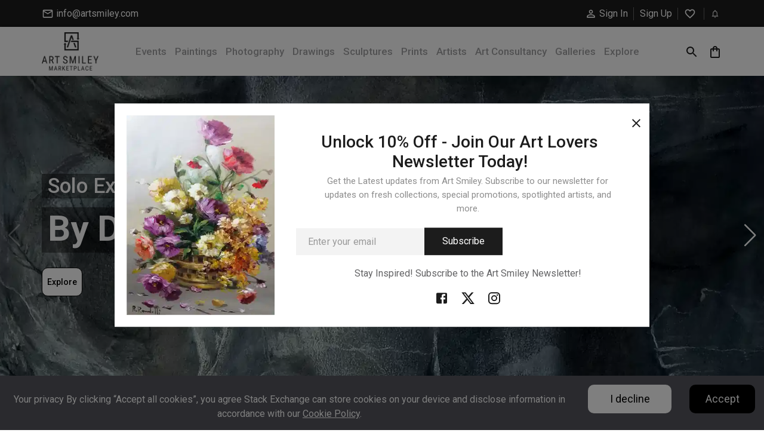

--- FILE ---
content_type: text/html
request_url: https://artsmiley.com/?p=1955
body_size: 1111
content:
<!doctype html><html lang="en"><head><meta charset="utf-8"/><link rel="icon" type="image/ico" sizes="16x16" href="img/favicon.ico"/><meta name="viewport" content="width=device-width,initial-scale=1"/><meta name="theme-color" content="#000000"/><meta name="description" content="Buy Contemporary, Original paintings online at affordable prices on Art Smiley Marketplace. Browse from our largest collection of Original paintings, Prints, home decor items and many more."/><link rel="apple-touch-icon" href="/favicon.ico"/><link rel="manifest" href="/manifest.json"/><link rel="preconnect" href="https://fonts.gstatic.com" crossorigin><link href="https://fonts.googleapis.com/css2?family=Roboto:wght@400;500;700&family=Poppins:wght@400;600;700&family=Marcellus&display=swap" rel="stylesheet"><script src="https://cdn.jsdelivr.net/npm/react/umd/react.production.min.js" crossorigin></script><script src="https://cdn.jsdelivr.net/npm/react-dom/umd/react-dom.production.min.js" crossorigin></script><link rel="stylesheet" href="https://cdn.jsdelivr.net/npm/bootstrap@5.3.3/dist/css/bootstrap.min.css" integrity="sha384-QWTKZyjpPEjISv5WaRU9OFeRpok6YctnYmDr5pNlyT2bRjXh0JMhjY6hW+ALEwIH" crossorigin="anonymous"/><title>Buy Original Paintings & Prints Online | Art Smiley Marketplace</title><script async src="https://www.googletagmanager.com/gtag/js?id=G-F7SHSCMQXM"></script><script>function gtag(){dataLayer.push(arguments)}window.dataLayer=window.dataLayer||[],gtag("js",new Date),gtag("config","G-F7SHSCMQXM")</script><script>"artsmiley.com"===window.location.hostname&&window.location.replace("https://www.artsmiley.com"+window.location.pathname+window.location.search+window.location.hash)</script><script type="text/javascript">var Tawk_API=Tawk_API||{},Tawk_LoadStart=new Date;!function(){var t=document.createElement("script"),e=document.getElementsByTagName("script")[0];t.async=!0,t.src="https://embed.tawk.to/6881f2ddb325321919f70d6c/1j0tppcrl",t.charset="UTF-8",t.setAttribute("crossorigin","*"),e.parentNode.insertBefore(t,e)}()</script><script defer="defer" src="/static/js/main.fff22ad9.js"></script><link href="/static/css/main.21ba8951.css" rel="stylesheet"></head><body><div id="root"><div style="font-family:Arial,sans-serif;text-align:center;padding:40px">Loading…</div></div></body></html>

--- FILE ---
content_type: text/html
request_url: https://www.artsmiley.com/?p=1955
body_size: 1110
content:
<!doctype html><html lang="en"><head><meta charset="utf-8"/><link rel="icon" type="image/ico" sizes="16x16" href="img/favicon.ico"/><meta name="viewport" content="width=device-width,initial-scale=1"/><meta name="theme-color" content="#000000"/><meta name="description" content="Buy Contemporary, Original paintings online at affordable prices on Art Smiley Marketplace. Browse from our largest collection of Original paintings, Prints, home decor items and many more."/><link rel="apple-touch-icon" href="/favicon.ico"/><link rel="manifest" href="/manifest.json"/><link rel="preconnect" href="https://fonts.gstatic.com" crossorigin><link href="https://fonts.googleapis.com/css2?family=Roboto:wght@400;500;700&family=Poppins:wght@400;600;700&family=Marcellus&display=swap" rel="stylesheet"><script src="https://cdn.jsdelivr.net/npm/react/umd/react.production.min.js" crossorigin></script><script src="https://cdn.jsdelivr.net/npm/react-dom/umd/react-dom.production.min.js" crossorigin></script><link rel="stylesheet" href="https://cdn.jsdelivr.net/npm/bootstrap@5.3.3/dist/css/bootstrap.min.css" integrity="sha384-QWTKZyjpPEjISv5WaRU9OFeRpok6YctnYmDr5pNlyT2bRjXh0JMhjY6hW+ALEwIH" crossorigin="anonymous"/><title>Buy Original Paintings & Prints Online | Art Smiley Marketplace</title><script async src="https://www.googletagmanager.com/gtag/js?id=G-F7SHSCMQXM"></script><script>function gtag(){dataLayer.push(arguments)}window.dataLayer=window.dataLayer||[],gtag("js",new Date),gtag("config","G-F7SHSCMQXM")</script><script>"artsmiley.com"===window.location.hostname&&window.location.replace("https://www.artsmiley.com"+window.location.pathname+window.location.search+window.location.hash)</script><script type="text/javascript">var Tawk_API=Tawk_API||{},Tawk_LoadStart=new Date;!function(){var t=document.createElement("script"),e=document.getElementsByTagName("script")[0];t.async=!0,t.src="https://embed.tawk.to/6881f2ddb325321919f70d6c/1j0tppcrl",t.charset="UTF-8",t.setAttribute("crossorigin","*"),e.parentNode.insertBefore(t,e)}()</script><script defer="defer" src="/static/js/main.fff22ad9.js"></script><link href="/static/css/main.21ba8951.css" rel="stylesheet"></head><body><div id="root"><div style="font-family:Arial,sans-serif;text-align:center;padding:40px">Loading…</div></div></body></html>

--- FILE ---
content_type: text/css
request_url: https://www.artsmiley.com/static/css/main.21ba8951.css
body_size: 106398
content:
body{-webkit-font-smoothing:antialiased;-moz-osx-font-smoothing:grayscale;font-family:Roboto,sans-serif!important;margin:0}a{color:#1c1c1c}.disabled-input{background-color:#a9a9a9;color:#a9a9a9;cursor:not-allowed}.error_enquiry{color:red;font-size:13px;font-weight:700}code{font-family:source-code-pro,Menlo,Monaco,Consolas,Courier New,monospace}.Toastify__toast-container--top-center{width:450px!important}.prod-slider .swiper-button-next:after,.prod-slider .swiper-button-prev:after,.prod-slider2 .swiper-button-next:after,.prod-slider2 .swiper-button-prev:after{color:#fff!important;font-size:16px!important}.prod-slider .swiper-button-next,.prod-slider .swiper-button-prev,.prod-slider2 .swiper-button-next,.prod-slider2 .swiper-button-prev{background:#1c1c1c;border-radius:50%;height:50px!important;position:absolute;top:50%;transform:translateY(-50%);width:50px!important;z-index:10}.prod-slidevf{z-index:9999999999!important}.prod-slidevf .swiper-button-next:after,.prod-slidevf .swiper-button-prev:after{color:#1c1c1c!important;font-size:16px!important}.prod-slidevf .swiper-button-next,.prod-slidevf .swiper-button-prev{background:#fff;border-radius:50%;height:50px!important;position:absolute;top:58%;transform:translateY(0);width:50px!important;z-index:10}.prod-slider .swiper-button-prev{left:-75px!important}.prod-slider .swiper-button-next{right:-75px!important}.prod-slider2 .swiper-button-prev{left:-25px!important}.prod-slider2 .swiper-button-next{right:-25px!important}.hero-slider .swiper-button-next:after,.hero-slider .swiper-button-prev:after{color:#fff;font-size:38px}.prod-slider1 .swiper-button-prev{left:0}.prod-slider1 .swiper-button-next{right:0}.prod-slider1 .swiper-button-next,.prod-slider1 .swiper-button-prev{background:#1c1c1c;border-radius:50%;height:50px!important;position:absolute;top:50%;width:50px!important;z-index:10}.prod-slider1 .swiper-button-next:after,.prod-slider1 .swiper-button-prev:after{color:#fff!important;font-size:16px!important}.ratingsc .swiper-button-next,.ratingsc .swiper-button-prev{background:#0000;border:1px solid #1c1c1c;border-radius:50%;height:30px!important;position:absolute;top:50%;width:30px!important;z-index:10}.ratingsc .swiper-button-next:after,.ratingsc .swiper-button-prev:after{color:#1c1c1c!important;font-size:13px!important}.tesarrow{margin:20px auto 0;position:relative;text-align:center}.testmo-slider .swiper-button-prev{color:#1c1c1c;font-size:20px;margin:0 auto;right:50px}.testmo-slider .swiper-button-next{color:#1c1c1c;font-size:20px;left:50px;margin:0 auto}.testmo-slider .swiper-button-next:after,.testmo-slider .swiper-button-prev:after{display:none}.acchdr .MuiAccordionSummary-contentGutters{align-items:center;margin:25px 0}.acchdr .css-1086bdv-MuiPaper-root-MuiAccordion-root{border-bottom:1px solid #d9dbe9;box-shadow:none}.acchdr .css-1086bdv-MuiPaper-root-MuiAccordion-root:before{display:none}.acchdr .css-eqpfi5-MuiAccordionSummary-content.Mui-expanded{margin:0 0 10px}.acchdr .css-1086bdv-MuiPaper-root-MuiAccordion-root.Mui-expanded{margin-bottom:0;margin-top:10px}.acchdr .css-yw020d-MuiAccordionSummary-expandIconWrapper{background:#b7b7b7;border-radius:8px;opacity:.3;text-align:center}.acchdr .css-yw020d-MuiAccordionSummary-expandIconWrapper.Mui-expanded{background:#1c1c1c;color:#fff;opacity:1}.img-fluid{height:auto;max-width:100%}.filtersidebar .MuiPaper-root{background-color:initial;border-bottom:.4px solid #e0dfe2;box-shadow:none}.filtersidebar .css-eqpfi5-MuiAccordionSummary-content.Mui-expanded{margin:10px 0}.filtersidebar .css-6hq2k4-MuiPaper-root-MuiAccordion-root{background-color:initial}.filtersidebar .MuiPaper-elevation:before{display:none}.filtersidebar h3{color:#1c1c1c;font-family:Roboto,sans-serif;font-size:16px;font-weight:500;line-height:24px;margin:0;text-align:left;text-transform:capitalize}#root .ql-container{background:#fefcfc;border-bottom-left-radius:.5em;border-bottom-right-radius:.5em}#root .ql-snow.ql-toolbar{background:#eaecec;border-top-left-radius:.5em;border-top-right-radius:.5em;display:block}#root .ql-editor{min-height:18em}.dropdown{display:flex;flex-direction:column}.category{margin-bottom:10px}.dropdown-toggle{margin-top:0}.dropdown-toggle .mincateg{align-items:center;background-color:initial;background:#0000;border-bottom:1px solid #f0eaea;color:#000000de;cursor:pointer;display:flex;font-family:Roboto,sans-serif;font-size:17px;font-weight:500;justify-content:space-between;line-height:23.44px;margin-top:0;outline:none;padding:8px 10px;text-align:left;text-decoration:none}.submenu-open ul{padding-left:7px!important}.submenu-open ul li a{color:#1c1c1c;display:block;font-size:15px;font-weight:400;margin-top:0;opacity:.6;padding-bottom:5px;text-decoration:none;text-transform:capitalize}.icon{font-size:18px;margin-left:10px;transition:transform .3s ease}.icon.rotate{transform:rotate(180deg)}.dropdown-menuv,.submenu{background-color:#f9f9f9;border:1px solid #ddd;box-shadow:0 8px 16px #0003;max-height:0;overflow:hidden;transition:max-height .3s ease-out,opacity .3s ease-out}.slide-downv,.submenu-open{background-color:initial;border:0;border-bottom:1px solid #f0eaea;box-shadow:none;max-height:200px;opacity:1;overflow-y:auto}.dropdown-menuv ul li{color:#1c1c1c;font-size:15px;font-weight:400;margin-top:0;opacity:.6;text-transform:capitalize}.slide-upv{max-height:0;opacity:0;padding:0}.dropdown-menu ul{list-style-type:none;margin:0;padding:0}.dropdown-menu li:hover{background-color:#ddd}@media(min-width:991px) and (max-width:1025px){.prod-slider .swiper-button-prev,.prod-slider2 .swiper-button-prev{left:0!important}.prod-slider .swiper-button-next,.prod-slider2 .swiper-button-next{right:0!important}}@media(max-width:991px){.prod-slider .swiper-button-prev,.prod-slider2 .swiper-button-prev{left:0!important}.prod-slider .swiper-button-next,.prod-slider2 .swiper-button-next{right:0!important}.ratingsc .swiper-button-next,.ratingsc .swiper-button-prev{display:none}}@media(max-width:767px){.prod-slidevf .swiper-button-next,.prod-slidevf .swiper-button-prev{height:35px!important;width:35px!important}.prod-slidevf .swiper-wrapper{align-items:center;margin-top:15%}.acchdr .css-1f773le-MuiButtonBase-root-MuiAccordionSummary-root{padding:0}.Toastify__toast-container--top-center{left:0;margin:0 auto!important;right:0;width:95%!important}.acchdr .css-eqpfi5-MuiAccordionSummary-content.Mui-expanded{display:block}.prod-slider .swiper-button-prev,.prod-slider2 .swiper-button-prev{left:0!important}.prod-slider .swiper-button-next,.prod-slider2 .swiper-button-next{right:0!important}.hero-slider .swiper-button-next:after,.hero-slider .swiper-button-prev:after{color:#fff;font-size:22px}.prod-slider .swiper-button-next,.prod-slider .swiper-button-prev,.prod-slider1 .swiper-button-next,.prod-slider1 .swiper-button-prev,.prod-slider2 .swiper-button-next,.prod-slider2 .swiper-button-prev{height:40px!important;width:40px!important}}.ql-indent-1{margin-left:2em}.ql-indent-2{margin-left:4em}.ql-indent-3{margin-left:6em}.swiper-button-disabled{opacity:.5;pointer-events:none!important}.expandable-html{display:inline;word-break:break-word}.expandable-html,.expandable-html__content{white-space:normal!important}.expandable-html__content p{margin:0}.expandable-html__toggle{background:none;border:none;color:#1976d2;cursor:pointer;font:inherit;padding:0 0 0 4px}.artisprofile{padding:50px;width:69%}.loading_div{width:69%}.flex{align-items:flex-start;column-gap:50px;display:flex;justify-content:center}.download_csv{padding:0 20px}.form-control{-webkit-appearance:none;appearance:none;background-clip:padding-box;background-color:#fff;border:1px solid #ced4da;border-radius:.25rem;color:#636365;display:block;font-family:Roboto,sans-serif;font-size:14px;font-weight:400;height:auto;line-height:1.5;max-width:-webkit-fill-available;padding:.375rem .75rem;position:relative;transition:border-color .15s ease-in-out,box-shadow .15s ease-in-out;width:100%}.form-control,.form-control:focus{box-shadow:none!important;opacity:.9;outline:none!important}.form-control:focus{border-color:#ced4da!important;color:#636365!important}select.form-control{margin-top:0}.form-group{display:block;margin-bottom:15px}.form-group label,label{display:block;font-family:Roboto,sans-serif;font-size:14px;font-weight:500;line-height:23px;margin-bottom:0;margin-top:0!important;text-align:left}body .goog-te-banner-frame,body .goog-te-combo,body .goog-te-gadget,body .goog-te-gadget-simple,body .goog-te-menu-frame,body .goog-te-menu2{display:none!important}.text-center{text-align:center}.goog-logo-link,.goog-te-banner-frame{display:none!important}.goog-te-banner-frame{margin-top:-20px}.translated-ltr{margin-top:-40px}.dropdown-toggle:after{display:none}.fill-button-menu{background:#000;border:1px solid #000;border-radius:10px;color:#fff;font-family:Roboto,sans-serif;font-size:16px;font-weight:500;line-height:24px;padding:6px 8px}.fill-button-menu:hover{background:#0000;color:#000}.action_btn{background:#000;border:1px solid #000;color:#fff}.action_btn,.action_libtn{align-items:center;border-radius:5px;display:inline-flex;font-family:Roboto,sans-serif;font-size:16px;font-weight:500;justify-content:center;line-height:26px;overflow:hidden;padding:6px 25px;position:relative;text-transform:capitalize;transition:.3s;z-index:99}.action_libtn{background:#fff;border:1px solid #000;color:#000;cursor:pointer}.action_btn:before{background-color:#fff;border-radius:5px;content:"";display:inline-block;height:100%;height:0;position:absolute;transition:.3s;width:0;z-index:-1}.action_btn:hover:before{height:100%;width:100%}.action_btn:hover{background:#fff;color:#000}.action_libtn:before{background-color:#000;border-radius:5px;content:"";display:inline-block;height:100%;height:0;position:absolute;transition:.3s;width:0;z-index:-1}.action_libtn:hover:before{height:100%;width:100%}.action_libtn:hover,.apply_btn{background:#000;color:#fff}.apply_btn{align-items:center;border:1px solid #000;border-radius:10px;cursor:pointer;display:inline-flex;font-family:Roboto,sans-serif;font-size:16px;font-weight:500;justify-content:center;line-height:26px;overflow:hidden;padding:10px 20px;position:relative;text-decoration:none!important;text-transform:capitalize;transition:.3s;z-index:99}.apply_btn:before{background-color:#fff;border-radius:5px;content:"";display:inline-block;height:100%;height:0;position:absolute;transition:.3s;width:0;z-index:-1}.apply_btn:hover:before{height:100%;width:100%}.apply_btn:hover{background:#0000;color:#1c1c1c}.apply_ltbtn{align-items:center;background:#fff;border:1px solid #000;border-radius:10px;color:#000;cursor:pointer;display:inline-flex;font-family:Roboto,sans-serif;font-size:16px;font-weight:500;justify-content:center;line-height:26px;overflow:hidden;padding:10px 20px;position:relative;text-decoration:none!important;text-transform:capitalize;transition:.3s;z-index:99}.apply_ltbtn:before{background-color:#000;border-radius:5px;content:"";display:inline-block;height:100%;height:0;position:absolute;transition:.3s;width:0;z-index:-1}.apply_ltbtn:hover:before{height:100%;width:100%}.apply_ltbtn:hover{background:#000;color:#fff}small{font-size:13px;font-weight:400}button:disabled{background-color:#f6f6f6;border-color:#d4d2d2;color:#d4d2d2;cursor:no-drop}.ourclient .swiper-wrapper{justify-content:center}.lablhdng{display:block;font-size:15.5px}.wrtsmall{color:#636365;display:block;font-size:13px;font-weight:500;opacity:.8}.tab-content .swiper-button-next,.tab-content .swiper-button-prev{color:#1c1c1c}.css-hlgwow{font-size:14px}.css-13cymwt-control{-webkit-appearance:none;appearance:none;border:1px solid #ced4da!important;border-radius:.25rem!important;font-size:14px;font-weight:400;line-height:1.5;min-height:auto!important;width:100%}.error-page{margin-top:125px;padding:50px 0}.error-page img{width:350px}.CookieConsent{text-align:center}.CookieConsent p{margin-bottom:0}@media(min-width:1280px) and (max-width:1367px){.prod-slider .swiper-button-prev{left:-55px!important}.prod-slider .swiper-button-next{right:-55px!important}.apply_btn{padding:10px 25px}}@media(min-width:1281px) and (max-width:1380px){.apply_btn,.apply_ltbtn{padding:10px 17px}}@media(min-width:1025px) and (max-width:1280px){.prod-slider .swiper-button-prev{left:-55px!important}.prod-slider .swiper-button-next{right:-55px!important}.apply_btn,.apply_ltbtn{font-size:14px;padding:10px 8px}}@media (min-width:768px) and (max-width:1024px){.apply_btn,.apply_ltbtn{font-size:14px;padding:10px 8px}.action_btn,.action_libtn{padding:6px 13px}}@media(max-width:767px){.download_csv{padding:0 10px}.error-page{margin-top:57px;padding:30px 0}.error-page img{width:250px}.apply_btn{padding:10px 23px}}.Header_mains__sFgLn{background-color:#1c1c1c;padding:12px 0;position:fixed;width:100%;z-index:200}.Header_tophercont__gazW1{align-items:center;display:flex;justify-content:space-between}.Header_flex_first__-AuGC ul{align-items:center;display:flex;height:21px;list-style-type:none;margin:0;padding:0}.Header_flex_first__-AuGC ul li{margin-top:0;position:relative}.Header_flex_first__-AuGC ul li:first-child{margin-right:10px;padding-right:10px}.Header_flex_first__-AuGC ul li a{align-items:center;color:#fff;display:flex;font-family:Roboto,sans-serif;font-size:16px;font-style:normal;font-weight:400;line-height:21px;text-decoration:none}.Header_iconse__vLi0J{font-size:19px;padding-right:4px}.Header_signup_btn__61qop{cursor:pointer;white-space:nowrap}.Header_flex_first__-AuGC>div{align-items:center;column-gap:10px;display:flex}.Header_flex_first__-AuGC>div>p{font-family:Roboto,sans-serif;font-size:16px;font-style:normal;font-weight:400;line-height:21px}.Header_flex_second__xYbEg ul{align-items:center;display:flex;height:21px;list-style-type:none;margin:0;padding:0}.Header_flex_second__xYbEg ul li{margin-right:10px;margin-top:0;padding-right:10px;position:relative}.Header_flex_second__xYbEg ul li:last-child{margin-right:0;padding-right:0}.Header_flex_second__xYbEg ul li:after{background:#666;content:"";font-size:23px;height:95%;position:absolute;right:0;top:1px;width:1.3px}.Header_flex_second__xYbEg ul li:last-child:after{display:none}.Header_flex_second__xYbEg ul li a{align-items:center;color:#fff;display:flex;font-family:Roboto,sans-serif;font-size:16px;font-style:normal;font-weight:400;line-height:21px;text-decoration:none}.Header_wishic__2BXDd{height:20.6px}.Header_flex_second__xYbEg>div{align-items:center;column-gap:10px;display:flex}.Header_flex_second__xYbEg>div>p{font-family:Roboto,sans-serif;font-size:16px;font-style:normal;font-weight:400;line-height:21px;margin-bottom:0;margin-top:0}@media(max-width:991px){.Header_flex_second__xYbEg ul li:nth-child(2){display:none}}@media (max-width:767px){.Header_iconse__vLi0J{padding-right:0}.Header_header_main__6yqgh{display:none}}.Webpopup_modal_del__sW3fu{background-color:#fff;border:none;border-radius:26px;color:#1c1c1c;font-family:Roboto,sans-serif;left:50%;outline:none;padding:20px 30px;position:absolute;top:50%;transform:translate(-50%,-50%);width:75%}.Webpopup_cancel_imgweb__O7WXz{cursor:pointer;position:absolute;right:10px;top:10px}.Webpopup_closicon__8n1EJ{color:#1c1c1c;font-size:35px}.Webpopup_already_signin__B46SU{color:#636365;font-family:Roboto,sans-serif;font-size:17px;font-weight:400;line-height:26px;margin:0;opacity:.8;text-align:center}.Webpopup_already_signin_btn__CHO4t{color:#1c1c1c;cursor:pointer;font-family:Roboto,sans-serif;font-size:18px;font-style:normal;font-weight:500;line-height:25px;margin:0;text-align:center}.Webpopup_card_footer__RRVnf{margin:20px 0 0;text-align:center}.Webpopup_card_footer__RRVnf>div{align-items:center;column-gap:5px;display:flex;justify-content:center;margin-top:5px}.Webpopup_hdvgt__AnkoQ{height:100%}.Webpopup_hobox__X189s{background:#fff;border-radius:22px;box-shadow:0 6.14px 19.66px 0 #080f340f;display:flex;flex-direction:column;padding:20px;text-align:center}.Webpopup_dcbn__ykqyt{font-size:22px}@media(min-width:768px) and (max-width:991px){.Webpopup_modal_del__sW3fu{padding:10px;width:95%}}@media(max-width:767px){.Webpopup_cancel_imgweb__O7WXz{top:0}.Webpopup_modal_del__sW3fu{background-color:#fff;border:none;border-radius:10px;box-shadow:0 0 30px #0000001a;color:#1c1c1c;font-family:Roboto,sans-serif;font-size:35px;font-style:normal;font-weight:700;left:50%;max-height:90%;overflow-x:scroll;position:absolute;top:50%;transform:translate(-50%,-50%);width:95%}.Webpopup_card_main__O-A1R{align-items:flex-start;display:flex;justify-content:flex-start}.Webpopup_card_footer__RRVnf{flex-direction:column}}.Commoncard_sucrhndg__NxG4Z{font-family:Roboto,sans-serif;font-size:25px;font-weight:400;line-height:33px;margin:0 0 15px;text-align:center;text-transform:capitalize}.Commoncard_icdvn__TxicX{background:#f6f6f6;border-radius:50%;height:100px;line-height:100px;margin:0 auto;text-align:center;width:100px}.Commoncard_icvn__6T7O5{color:#1c1c1c;font-size:35px}.Commoncard_orpra__Thts9{color:#636365;font-family:Roboto,sans-serif;font-size:17px;font-weight:400;line-height:26px;opacity:.8}.Commoncard_cancel_img__XTQK8{display:flex;justify-content:flex-end;margin-right:10px;margin-top:-24px}.Commoncard_apply_btn__QRR8j{background:#1c1c1c;border:1px solid #1c1c1c;border-radius:10px;color:#fff!important;cursor:pointer;display:inline-block;font-family:Roboto!important;font-size:16px!important;font-weight:500!important;line-height:26px!important;padding:10px 35px;text-decoration:none!important}.Commoncard_apply_btn__QRR8j:hover{background:#fff;color:#1c1c1c!important}.Commoncard_cancel_imgweb__wwDGb{display:flex;justify-content:flex-end;margin-right:10px;margin-top:-64px}.Commoncard_cancel_img_hide__JH-CS,.Commoncard_cancel_img_hide_web__n2qac{display:none;justify-content:flex-end;margin-right:10px;visibility:hide}.Commoncard_cancel_img_hide__JH-CS{margin-top:-24px}.Commoncard_card__2LBib{background-color:#f6f6f6;width:350px}.Commoncard_card_content__XfX93{border:none;margin:auto;outline:none;text-align:center}.Commoncard_radius_image__\+DDmc{align-items:center;background-color:#fff;border-radius:50%;display:flex;height:100px;justify-content:center;width:100px}.Commoncard_card_content__XfX93>h3{color:#1c1c1c;font-family:Marcellus;font-size:33px;font-style:normal;font-weight:400;line-height:45px;margin:auto;text-align:center;text-transform:capitalize;width:270px}.Commoncard_card_content__XfX93>h6{color:#636365;font-family:Roboto,sans-serif;font-size:18px;font-style:normal;font-weight:400;line-height:30px;margin:8px auto 20px;text-align:center;width:300px}.Commoncard_signboc__wZ9eu{display:flex;flex:1 1;flex-direction:column;justify-content:space-between}.Commoncard_ml_auto__7SNEB{margin:0 auto}.WebpopupArtistAndGallery_modal_del__aPuS0{background-color:#fff;border:none;border-radius:26px;color:#1c1c1c;font-family:Roboto,sans-serif;font-style:normal;left:50%;outline:none;padding-bottom:20px;position:absolute;top:50%;transform:translate(-50%,-50%)}.WebpopupArtistAndGallery_cancel_imgweb__T4RFl{cursor:pointer;position:absolute;right:10px;top:10px}.WebpopupArtistAndGallery_closicon__7eq5K{color:#1c1c1c;font-size:35px}.WebpopupArtistAndGallery_card_main__AWTjk{align-items:center;display:flex;height:auto;justify-content:center;overflow-x:hidden;overflow-y:hidden;position:relative}.WebpopupArtistAndGallery_card__G5Lzb,.WebpopupArtistAndGallery_card_odd__sljrw{border-top-left-radius:22px;display:flex;flex-direction:column;padding:20px;text-align:center}.WebpopupArtistAndGallery_card_odd__sljrw{background-color:#f6f6f6}.WebpopupArtistAndGallery_hrs__gY4Rg{border:1.22893px solid #e4e4e4;margin:0;padding:0;width:100%}.WebpopupArtistAndGallery_already_signin__r42M1{color:#636365;font-family:Roboto,sans-serif;font-size:18px;font-style:normal;font-weight:400;line-height:30px;margin:0;text-align:center}.WebpopupArtistAndGallery_already_signin_btn__eXHyb{color:#1c1c1c;cursor:pointer;font-family:Roboto,sans-serif;font-size:18px;font-style:normal;font-weight:500;line-height:25px;margin:0;text-align:center}.WebpopupArtistAndGallery_card_footer__jOB1e{margin:20px 0 0;text-align:center}.WebpopupArtistAndGallery_card_footer__jOB1e>div{align-items:center;column-gap:5px;display:flex;justify-content:center;margin-top:5px}.WebpopupArtistAndGallery_dcbn__78i6z{font-size:22px}.WebpopupArtistAndGallery_yourNewClass__Jfeq7 .WebpopupArtistAndGallery_hrs__gY4Rg{display:none}.WebpopupArtistAndGallery_yourNewClass__Jfeq7 .WebpopupArtistAndGallery_card_odd__sljrw{border-bottom-left-radius:22px}.WebpopupArtistAndGallery_yourNewClass__Jfeq7{padding-bottom:0}@media(max-width:600px){.WebpopupArtistAndGallery_modal_del__aPuS0{background-color:#fff;border:none;border-radius:10px;box-shadow:0 0 30px #0000001a;color:#1c1c1c;font-family:Roboto,sans-serif;font-size:35px;font-style:normal;font-weight:700;left:50%;max-height:90%;overflow-x:scroll;position:absolute;top:50%;transform:translate(-50%,-50%);width:95%}.WebpopupArtistAndGallery_card_main__AWTjk{align-items:flex-start;display:flex;justify-content:flex-start}.WebpopupArtistAndGallery_card_footer__jOB1e{flex-direction:column}}.webPopupArtistAndGallery_cancel_img__xdY68{display:flex;justify-content:flex-end;margin-right:10px;margin-top:-24px}.webPopupArtistAndGallery_cancel_imgweb__woVP8{display:flex;justify-content:flex-end;margin-right:10px;margin-top:-64px}.webPopupArtistAndGallery_cancel_img_hide__lblIy,.webPopupArtistAndGallery_cancel_img_hide_web__wTlFQ{display:none;justify-content:flex-end;margin-right:10px;visibility:hide}.webPopupArtistAndGallery_cancel_img_hide__lblIy{margin-top:-24px}.webPopupArtistAndGallery_card__2rGfo{background-color:#f6f6f6;width:350px}.webPopupArtistAndGallery_card_content__SQq5i{border:none;display:flex;flex:1 1;flex-direction:column;justify-content:space-between;outline:none}.webPopupArtistAndGallery_icdvn__p8CZ4,.webPopupArtistAndGallery_ml_auto__2YQeS{margin:0 auto;text-align:center}.webPopupArtistAndGallery_radius_image__dj11T{align-items:center;background-color:#fff;border-radius:50%;display:flex;height:100px;justify-content:center;width:100px}.webPopupArtistAndGallery_card_content__SQq5i h3{font-family:Roboto,sans-serif;font-size:25px;font-weight:400;line-height:33px;margin:15px 0 0;text-align:center;text-transform:capitalize}.webPopupArtistAndGallery_card_content__SQq5i h6{color:#636365;font-family:Roboto,sans-serif;font-size:17px;font-weight:400;line-height:26px;opacity:.8;text-align:center}.WebpopupCuretorAndAffilate_modal_del__r9pJ3{background-color:#fff;border:none;border-radius:26px;color:#1c1c1c;font-family:Roboto,sans-serif;font-style:normal;left:50%;outline:none;padding-bottom:20px;position:absolute;top:50%;transform:translate(-50%,-50%)}.WebpopupCuretorAndAffilate_yourNewClass__t-dG8{padding-bottom:0}.WebpopupCuretorAndAffilate_card_main__-rGAi{align-items:center;display:flex;height:auto;justify-content:center;overflow-x:hidden;overflow-y:hidden;position:relative}.WebpopupCuretorAndAffilate_cancel_imgweb__6-pPv{cursor:pointer;position:absolute;right:10px;top:10px}.WebpopupCuretorAndAffilate_closicon__RNDg-{color:#1c1c1c;font-size:35px}.WebpopupCuretorAndAffilate_card__Mfcwk,.WebpopupCuretorAndAffilate_card_odd__KJQh2{border-top-left-radius:22px;display:flex;flex-direction:column;padding:20px;text-align:center}.WebpopupCuretorAndAffilate_card_odd__KJQh2{background-color:#f6f6f6}.WebpopupCuretorAndAffilate_yourNewClass__t-dG8 .WebpopupCuretorAndAffilate_card_odd__KJQh2{border-bottom-left-radius:22px}.WebpopupCuretorAndAffilate_hrs__zW1FG{border:1.22893px solid #e4e4e4;margin:0;padding:0;width:100%}.WebpopupCuretorAndAffilate_yourNewClass__t-dG8 .WebpopupCuretorAndAffilate_hrs__zW1FG{display:none}.WebpopupCuretorAndAffilate_already_signin__5QWy2{color:#636365;font-family:Roboto,sans-serif;font-size:18px;font-style:normal;font-weight:400;line-height:30px;margin:0;text-align:center}.WebpopupCuretorAndAffilate_already_signin_btn__R2dT9{color:#1c1c1c;cursor:pointer;font-family:Roboto,sans-serif;font-size:18px;font-style:normal;font-weight:500;line-height:25px;margin:0;text-align:center}.WebpopupCuretorAndAffilate_card_footer__Tba-q{margin:20px 0 0;text-align:center}.WebpopupCuretorAndAffilate_card_footer__Tba-q>div{align-items:center;column-gap:5px;display:flex;justify-content:center;margin-top:5px}.WebpopupCuretorAndAffilate_dcbn__oFWfS{font-size:22px}@media(max-width:600px){.WebpopupCuretorAndAffilate_modal_del__r9pJ3{background-color:#fff;border:none;border-radius:10px;box-shadow:0 0 30px #0000001a;color:#1c1c1c;font-family:Roboto,sans-serif;font-size:35px;font-style:normal;font-weight:700;left:50%;max-height:90%;overflow-x:scroll;position:absolute;top:50%;transform:translate(-50%,-50%);width:95%}.WebpopupCuretorAndAffilate_card_main__-rGAi{align-items:flex-start;display:flex;justify-content:flex-start}.WebpopupCuretorAndAffilate_card_footer__Tba-q{flex-direction:column}}.webPopupCuretorAndAffilate_cancel_img__fzRQi{display:flex;justify-content:flex-end;margin-right:10px;margin-top:-24px}.webPopupCuretorAndAffilate_cancel_imgweb__6OVcH{display:flex;justify-content:flex-end;margin-right:10px;margin-top:-64px}.webPopupCuretorAndAffilate_cancel_img_hide__2CeK8,.webPopupCuretorAndAffilate_cancel_img_hide_web__y643J{display:none;justify-content:flex-end;margin-right:10px;visibility:hide}.webPopupCuretorAndAffilate_cancel_img_hide__2CeK8{margin-top:-24px}.webPopupCuretorAndAffilate_card__YWVjN{background-color:#f6f6f6;width:350px}.webPopupCuretorAndAffilate_card_content__zm-5o{border:none;display:flex;flex:1 1;flex-direction:column;justify-content:space-between;outline:none}.webPopupCuretorAndAffilate_icdvn__AodCj,.webPopupCuretorAndAffilate_ml_auto__x4Vxa{margin:0 auto;text-align:center}.webPopupCuretorAndAffilate_radius_image__z6dH8{align-items:center;background-color:#fff;border-radius:50%;display:flex;height:100px;justify-content:center;width:100px}.webPopupCuretorAndAffilate_card_content__zm-5o h3{font-family:Roboto,sans-serif;font-size:25px;font-weight:400;line-height:33px;margin:15px 0 0;text-align:center;text-transform:capitalize}.webPopupCuretorAndAffilate_card_content__zm-5o h6{color:#636365;font-family:Roboto,sans-serif;font-size:17px;font-weight:400;line-height:26px;opacity:.8;text-align:center}:root{--toastify-color-light:#fff;--toastify-color-dark:#121212;--toastify-color-info:#3498db;--toastify-color-success:#07bc0c;--toastify-color-warning:#f1c40f;--toastify-color-error:#e74c3c;--toastify-color-transparent:#ffffffb3;--toastify-icon-color-info:var(--toastify-color-info);--toastify-icon-color-success:var(--toastify-color-success);--toastify-icon-color-warning:var(--toastify-color-warning);--toastify-icon-color-error:var(--toastify-color-error);--toastify-toast-width:320px;--toastify-toast-background:#fff;--toastify-toast-min-height:64px;--toastify-toast-max-height:800px;--toastify-font-family:sans-serif;--toastify-z-index:9999;--toastify-text-color-light:#757575;--toastify-text-color-dark:#fff;--toastify-text-color-info:#fff;--toastify-text-color-success:#fff;--toastify-text-color-warning:#fff;--toastify-text-color-error:#fff;--toastify-spinner-color:#616161;--toastify-spinner-color-empty-area:#e0e0e0;--toastify-color-progress-light:linear-gradient(90deg,#4cd964,#5ac8fa,#007aff,#34aadc,#5856d6,#ff2d55);--toastify-color-progress-dark:#bb86fc;--toastify-color-progress-info:var(--toastify-color-info);--toastify-color-progress-success:var(--toastify-color-success);--toastify-color-progress-warning:var(--toastify-color-warning);--toastify-color-progress-error:var(--toastify-color-error)}.Toastify__toast-container{box-sizing:border-box;color:#fff;padding:4px;position:fixed;-webkit-transform:translateZ(9999);-webkit-transform:translateZ(var(--toastify-z-index));width:320px;width:var(--toastify-toast-width);z-index:9999;z-index:var(--toastify-z-index)}.Toastify__toast-container--top-left{left:1em;top:1em}.Toastify__toast-container--top-center{left:50%;top:1em;transform:translateX(-50%)}.Toastify__toast-container--top-right{right:1em;top:1em}.Toastify__toast-container--bottom-left{bottom:1em;left:1em}.Toastify__toast-container--bottom-center{bottom:1em;left:50%;transform:translateX(-50%)}.Toastify__toast-container--bottom-right{bottom:1em;right:1em}@media only screen and (max-width:480px){.Toastify__toast-container{left:0;margin:0;padding:0;width:100vw}.Toastify__toast-container--top-center,.Toastify__toast-container--top-left,.Toastify__toast-container--top-right{top:0;transform:translateX(0)}.Toastify__toast-container--bottom-center,.Toastify__toast-container--bottom-left,.Toastify__toast-container--bottom-right{bottom:0;transform:translateX(0)}.Toastify__toast-container--rtl{left:auto;right:0}}.Toastify__toast{border-radius:4px;box-shadow:0 1px 10px 0 #0000001a,0 2px 15px 0 #0000000d;box-sizing:border-box;cursor:default;direction:ltr;display:flex;font-family:sans-serif;font-family:var(--toastify-font-family);justify-content:space-between;margin-bottom:1rem;max-height:800px;max-height:var(--toastify-toast-max-height);min-height:64px;min-height:var(--toastify-toast-min-height);overflow:hidden;padding:8px;position:relative;z-index:0}.Toastify__toast--rtl{direction:rtl}.Toastify__toast--close-on-click{cursor:pointer}.Toastify__toast-body{align-items:center;display:flex;flex:1 1 auto;margin:auto 0;padding:6px}.Toastify__toast-body>div:last-child{flex:1 1;word-break:break-word}.Toastify__toast-icon{-webkit-margin-end:10px;display:flex;flex-shrink:0;margin-inline-end:10px;width:20px}.Toastify--animate{animation-duration:.7s;animation-fill-mode:both}.Toastify--animate-icon{animation-duration:.3s;animation-fill-mode:both}@media only screen and (max-width:480px){.Toastify__toast{border-radius:0;margin-bottom:0}}.Toastify__toast-theme--dark{background:#121212;background:var(--toastify-color-dark);color:#fff;color:var(--toastify-text-color-dark)}.Toastify__toast-theme--colored.Toastify__toast--default,.Toastify__toast-theme--light{background:#fff;background:var(--toastify-color-light);color:#757575;color:var(--toastify-text-color-light)}.Toastify__toast-theme--colored.Toastify__toast--info{background:#3498db;background:var(--toastify-color-info);color:#fff;color:var(--toastify-text-color-info)}.Toastify__toast-theme--colored.Toastify__toast--success{background:#07bc0c;background:var(--toastify-color-success);color:#fff;color:var(--toastify-text-color-success)}.Toastify__toast-theme--colored.Toastify__toast--warning{background:#f1c40f;background:var(--toastify-color-warning);color:#fff;color:var(--toastify-text-color-warning)}.Toastify__toast-theme--colored.Toastify__toast--error{background:#e74c3c;background:var(--toastify-color-error);color:#fff;color:var(--toastify-text-color-error)}.Toastify__progress-bar-theme--light{background:linear-gradient(90deg,#4cd964,#5ac8fa,#007aff,#34aadc,#5856d6,#ff2d55);background:var(--toastify-color-progress-light)}.Toastify__progress-bar-theme--dark{background:#bb86fc;background:var(--toastify-color-progress-dark)}.Toastify__progress-bar--info{background:#3498db;background:var(--toastify-color-progress-info)}.Toastify__progress-bar--success{background:#07bc0c;background:var(--toastify-color-progress-success)}.Toastify__progress-bar--warning{background:#f1c40f;background:var(--toastify-color-progress-warning)}.Toastify__progress-bar--error{background:#e74c3c;background:var(--toastify-color-progress-error)}.Toastify__progress-bar-theme--colored.Toastify__progress-bar--error,.Toastify__progress-bar-theme--colored.Toastify__progress-bar--info,.Toastify__progress-bar-theme--colored.Toastify__progress-bar--success,.Toastify__progress-bar-theme--colored.Toastify__progress-bar--warning{background:#ffffffb3;background:var(--toastify-color-transparent)}.Toastify__close-button{align-self:flex-start;background:#0000;border:none;color:#fff;cursor:pointer;opacity:.7;outline:none;padding:0;transition:.3s ease}.Toastify__close-button--light{color:#000;opacity:.3}.Toastify__close-button>svg{fill:currentColor;height:16px;width:14px}.Toastify__close-button:focus,.Toastify__close-button:hover{opacity:1}@keyframes Toastify__trackProgress{0%{transform:scaleX(1)}to{transform:scaleX(0)}}.Toastify__progress-bar{bottom:0;height:5px;left:0;opacity:.7;position:absolute;transform-origin:left;width:100%;z-index:9999;z-index:var(--toastify-z-index)}.Toastify__progress-bar--animated{animation:Toastify__trackProgress linear 1 forwards}.Toastify__progress-bar--controlled{transition:transform .2s}.Toastify__progress-bar--rtl{left:auto;right:0;transform-origin:right}.Toastify__spinner{animation:Toastify__spin .65s linear infinite;border:2px solid #e0e0e0;border-color:var(--toastify-spinner-color-empty-area);border-radius:100%;border-right-color:#616161;border-right-color:var(--toastify-spinner-color);box-sizing:border-box;height:20px;width:20px}@keyframes Toastify__bounceInRight{0%,60%,75%,90%,to{animation-timing-function:cubic-bezier(.215,.61,.355,1)}0%{opacity:0;transform:translate3d(3000px,0,0)}60%{opacity:1;transform:translate3d(-25px,0,0)}75%{transform:translate3d(10px,0,0)}90%{transform:translate3d(-5px,0,0)}to{transform:none}}@keyframes Toastify__bounceOutRight{20%{opacity:1;transform:translate3d(-20px,0,0)}to{opacity:0;transform:translate3d(2000px,0,0)}}@keyframes Toastify__bounceInLeft{0%,60%,75%,90%,to{animation-timing-function:cubic-bezier(.215,.61,.355,1)}0%{opacity:0;transform:translate3d(-3000px,0,0)}60%{opacity:1;transform:translate3d(25px,0,0)}75%{transform:translate3d(-10px,0,0)}90%{transform:translate3d(5px,0,0)}to{transform:none}}@keyframes Toastify__bounceOutLeft{20%{opacity:1;transform:translate3d(20px,0,0)}to{opacity:0;transform:translate3d(-2000px,0,0)}}@keyframes Toastify__bounceInUp{0%,60%,75%,90%,to{animation-timing-function:cubic-bezier(.215,.61,.355,1)}0%{opacity:0;transform:translate3d(0,3000px,0)}60%{opacity:1;transform:translate3d(0,-20px,0)}75%{transform:translate3d(0,10px,0)}90%{transform:translate3d(0,-5px,0)}to{transform:translateZ(0)}}@keyframes Toastify__bounceOutUp{20%{transform:translate3d(0,-10px,0)}40%,45%{opacity:1;transform:translate3d(0,20px,0)}to{opacity:0;transform:translate3d(0,-2000px,0)}}@keyframes Toastify__bounceInDown{0%,60%,75%,90%,to{animation-timing-function:cubic-bezier(.215,.61,.355,1)}0%{opacity:0;transform:translate3d(0,-3000px,0)}60%{opacity:1;transform:translate3d(0,25px,0)}75%{transform:translate3d(0,-10px,0)}90%{transform:translate3d(0,5px,0)}to{transform:none}}@keyframes Toastify__bounceOutDown{20%{transform:translate3d(0,10px,0)}40%,45%{opacity:1;transform:translate3d(0,-20px,0)}to{opacity:0;transform:translate3d(0,2000px,0)}}.Toastify__bounce-enter--bottom-left,.Toastify__bounce-enter--top-left{animation-name:Toastify__bounceInLeft}.Toastify__bounce-enter--bottom-right,.Toastify__bounce-enter--top-right{animation-name:Toastify__bounceInRight}.Toastify__bounce-enter--top-center{animation-name:Toastify__bounceInDown}.Toastify__bounce-enter--bottom-center{animation-name:Toastify__bounceInUp}.Toastify__bounce-exit--bottom-left,.Toastify__bounce-exit--top-left{animation-name:Toastify__bounceOutLeft}.Toastify__bounce-exit--bottom-right,.Toastify__bounce-exit--top-right{animation-name:Toastify__bounceOutRight}.Toastify__bounce-exit--top-center{animation-name:Toastify__bounceOutUp}.Toastify__bounce-exit--bottom-center{animation-name:Toastify__bounceOutDown}@keyframes Toastify__zoomIn{0%{opacity:0;transform:scale3d(.3,.3,.3)}50%{opacity:1}}@keyframes Toastify__zoomOut{0%{opacity:1}50%{opacity:0;transform:scale3d(.3,.3,.3)}to{opacity:0}}.Toastify__zoom-enter{animation-name:Toastify__zoomIn}.Toastify__zoom-exit{animation-name:Toastify__zoomOut}@keyframes Toastify__flipIn{0%{animation-timing-function:ease-in;opacity:0;transform:perspective(400px) rotateX(90deg)}40%{animation-timing-function:ease-in;transform:perspective(400px) rotateX(-20deg)}60%{opacity:1;transform:perspective(400px) rotateX(10deg)}80%{transform:perspective(400px) rotateX(-5deg)}to{transform:perspective(400px)}}@keyframes Toastify__flipOut{0%{transform:perspective(400px)}30%{opacity:1;transform:perspective(400px) rotateX(-20deg)}to{opacity:0;transform:perspective(400px) rotateX(90deg)}}.Toastify__flip-enter{animation-name:Toastify__flipIn}.Toastify__flip-exit{animation-name:Toastify__flipOut}@keyframes Toastify__slideInRight{0%{transform:translate3d(110%,0,0);visibility:visible}to{transform:translateZ(0)}}@keyframes Toastify__slideInLeft{0%{transform:translate3d(-110%,0,0);visibility:visible}to{transform:translateZ(0)}}@keyframes Toastify__slideInUp{0%{transform:translate3d(0,110%,0);visibility:visible}to{transform:translateZ(0)}}@keyframes Toastify__slideInDown{0%{transform:translate3d(0,-110%,0);visibility:visible}to{transform:translateZ(0)}}@keyframes Toastify__slideOutRight{0%{transform:translateZ(0)}to{transform:translate3d(110%,0,0);visibility:hidden}}@keyframes Toastify__slideOutLeft{0%{transform:translateZ(0)}to{transform:translate3d(-110%,0,0);visibility:hidden}}@keyframes Toastify__slideOutDown{0%{transform:translateZ(0)}to{transform:translate3d(0,500px,0);visibility:hidden}}@keyframes Toastify__slideOutUp{0%{transform:translateZ(0)}to{transform:translate3d(0,-500px,0);visibility:hidden}}.Toastify__slide-enter--bottom-left,.Toastify__slide-enter--top-left{animation-name:Toastify__slideInLeft}.Toastify__slide-enter--bottom-right,.Toastify__slide-enter--top-right{animation-name:Toastify__slideInRight}.Toastify__slide-enter--top-center{animation-name:Toastify__slideInDown}.Toastify__slide-enter--bottom-center{animation-name:Toastify__slideInUp}.Toastify__slide-exit--bottom-left,.Toastify__slide-exit--top-left{animation-name:Toastify__slideOutLeft}.Toastify__slide-exit--bottom-right,.Toastify__slide-exit--top-right{animation-name:Toastify__slideOutRight}.Toastify__slide-exit--top-center{animation-name:Toastify__slideOutUp}.Toastify__slide-exit--bottom-center{animation-name:Toastify__slideOutDown}@keyframes Toastify__spin{0%{transform:rotate(0deg)}to{transform:rotate(1turn)}}.Footer_footer_main__JilKp{background-color:#f3f3f3;display:flex;flex-wrap:wrap;justify-content:space-between;padding:50px 0 30px}.Footer_footer_main__JilKp>div{min-width:150px}.Footer_footer_heading__LEgC0{color:#636365;font-family:Roboto,sans-serif;font-size:18px;font-weight:600;line-height:26px;margin-bottom:5px;margin-top:0}.Footer_footer_links__wFqiw{color:#665d6f;cursor:pointer;font-family:Roboto,sans-serif;font-size:16px;font-weight:400;line-height:21px;margin:0;opacity:.8;padding-bottom:9px}.Footer_ftlinks__DtUtg{list-style-type:none;margin:0;padding:0}.Footer_ftlinks__DtUtg li{margin-top:0}.Footer_ftlinks__DtUtg li a{color:#665d6f;cursor:pointer;display:block;font-family:Roboto,sans-serif;font-size:16px;font-weight:400;line-height:21px;margin:0;opacity:.8;padding-bottom:10px;text-decoration:none}.Footer_footer_cards__zzsJq{display:flex;justify-content:space-between;margin-top:20px}.Footer_footer_cards__zzsJq>img{height:24px;width:40px}.Footer_footer_socialmedia__SCVzM{display:flex;margin:15px 0 0}.Footer_footer_socialmedia__SCVzM>img{height:20px;margin-right:35px;width:40px}.Footer_footer_socialmedia__SCVzM .Footer_facebook__MN\+3g{height:20px;width:10px}.Footer_footer_socialmedia__SCVzM ul{list-style-type:none;padding:0}.Footer_footer_socialmedia__SCVzM ul li:first-child{padding-left:0}.Footer_footer_socialmedia__SCVzM ul li:last-child{padding-right:0}.Footer_footer_socialmedia__SCVzM ul li{display:inline-block;margin-top:0;padding:0 8px}.Footer_soclicn__Ru5nE{font-size:20px}.Footer_socln_sec__4gY3Y{background:#1c1c1c;padding:30px 0}.Footer_scrvtext__QiaP1{align-items:center;display:flex;gap:20px}.Footer_scrvtext__QiaP1 h5{color:#fff;font-family:Roboto,sans-serif;font-size:28px;font-weight:500;line-height:34px;text-transform:capitalize}.Footer_fomsc__dLpkb{text-align:right}.Footer_frsvc__WtCYq{display:flex;gap:15px;justify-content:end}@media(min-width:768px){.Footer_mobileview__9kTlA,.Footer_onlmob__dki-V{display:none}}@media(min-width:768px) and (max-width:991px){.Footer_fomsc__dLpkb{text-align:center}.Footer_frsvc__WtCYq{justify-content:center}}@media(max-width:767px){.Footer_mobnone__8sfFf{display:none}.Footer_socln_sec__4gY3Y{border-bottom:1px solid #fff;padding:20px 0}.Footer_mobileview__9kTlA .Footer_footer_heading__LEgC0{color:#fff;font-size:16px;font-weight:500;line-height:23px}.Footer_desktopview__NI5Bs{display:none}.Footer_scrvtext__QiaP1 h5{font-size:23px;line-height:26px}.Footer_fomsc__dLpkb{text-align:center}.Footer_mte__0jTOS{margin-bottom:10px}.Footer_frsvc__WtCYq{display:block}.Footer_ftlinks__DtUtg{column-count:2}.Footer_mobileview__9kTlA .Footer_ftlinks__DtUtg{column-count:1}.Footer_mobileview__9kTlA .Footer_ftlinks__DtUtg li:last-child a{padding-bottom:0}.Footer_mobileview__9kTlA .Footer_ftlinks__DtUtg li a{color:#fff;font-size:15px;opacity:1}.Footer_footer_heading__LEgC0{margin-bottom:0}.Footer_footer_main__JilKp{background:#1c1c1c;padding:15px 0 0}.Footer_mbtextcenter__9lXaP{margin-top:5px;text-align:center}.Footer_footer_socialmedia__SCVzM{justify-content:center}.Footer_footer_socialmedia__SCVzM li a{color:#fff}.Footer_footer_links__wFqiw{color:#fcfbf9;font-size:13px;line-height:19px;opacity:1;padding-bottom:7px}.Footer_footer_cards__zzsJq{background:#fff;margin-top:5px;padding:8px}}.Navbar_nav_main__TGt03{text-align:center;width:100%}.Navbar_nav_mains__qogT3{margin-top:45px;padding:0!important}.Navbar_navRight__lBVXi{display:flex;justify-content:flex-end}.Navbar_profilebtn__HkMPB{margin-top:4%}.Navbar_nav_btn__x6GVD{color:#636365;font-family:Roboto,sans-serif;font-size:18px;font-style:normal;font-weight:400;line-height:13px;margin:auto;text-align:center;white-space:nowrap}.Navbar_nav_btn_box__NV4Nj .Navbar_submenu__wNP6v{background-color:#fff;border:2px solid #000;border-top:7px solid #000;color:#000;left:0;margin:auto;opacity:0;padding:20px;position:absolute;right:0;top:100%;transform:rotateX(-75deg);-o-transform:rotateX(-75deg);-moz-transform:rotateX(-75deg);-webkit-transform:rotateX(-75deg);-o-transform-origin:0 0;-ms-transform-origin:0 0;-moz-transform-origin:0 0;-webkit-transform-origin:0 0;transform-style:preserve-3d;-o-transform-style:preserve-3d;-moz-transform-style:preserve-3d;-webkit-transform-style:preserve-3d;transition-delay:3s;-o-transition:-o-transform .3s,opacity .3s;-ms-transition:-ms-transform .3s,opacity .3s;-moz-transition:-moz-transform .3s,opacity .3s;-webkit-transition:-webkit-transform .3s,opacity .3s;visibility:hidden;width:85%;z-index:1000}.Navbar_nav_btn_box__NV4Nj:hover .Navbar_submenu__wNP6v{opacity:1;transform:rotateX(0deg);-o-transform:rotateX(0deg);-moz-transform:rotateX(0deg);-webkit-transform:rotateX(0deg);visibility:visible}.Navbar_nav_btns_box__mwKNF:hover .Navbar_submenu_right__I50qP{align-items:flex-start;column-gap:50px;display:block;display:flex;justify-content:center;left:0;margin:auto;min-height:40vh;right:0;width:96%;z-index:1}.Navbar_submenu_header__-6F6Y{color:#1c1c1c;font-family:Roboto,sans-serif;font-size:17px;font-weight:500;line-height:23px;margin-bottom:5px;text-align:left;text-transform:capitalize}.Navbar_vertical_line__2Fnj0{border-right:1px solid rgba(0,0,0,.981)}.Navbar_submenu_links__v1QGB{color:#1c1c1c;font-family:Roboto,sans-serif;font-size:13px;font-style:normal;font-weight:500;line-height:24px;opacity:.5;text-transform:capitalize;transition:.2s linear;width:-webkit-fit-content;width:fit-content}.Navbar_submenu_links__v1QGB:hover{opacity:1}.Navbar_submenu_link_active__NOkfm{background-color:#636365;border-radius:10px;color:#fff;margin:0;padding:5px;text-align:center}.Navbar_submenu__wNP6v>div>h2,.Navbar_submenu__wNP6v>div>h5{cursor:pointer}.Navbar_logo_wrapper__DtUb\+{cursor:pointer;display:inline-block;padding:9px 0;position:relative;vertical-align:middle;width:95px}.Navbar_logo_wrapper__DtUb\+ .Navbar_logo_img__47c1T{height:auto;max-width:100%}.Navbar_button_box__Nda76{align-items:center;display:flex;justify-content:space-between;margin:auto}.Navbar_submenu_cart__GNt24{background-color:#fff;border:2px solid #000;border-top:7px solid #000;display:none;margin-right:2%;padding:8px;position:absolute;right:0}.Navbar_nav_btns_box__mwKNF:hover .Navbar_submenu_cart__GNt24{column-gap:8px;display:block;height:50vh;overflow-y:scroll;width:24%;z-index:1}.Navbar_card_row__uHV6d{border-bottom:1px solid #ced4da;display:flex;justify-content:space-between}.Navbar_submenu_img_cart__CpUtH>img{border-radius:10px;margin-top:10px}.Navbar_submenu_header_card1__rxeYb{margin-top:20px}.Navbar_submenu_header_cart__EmTo5{color:#000;font-weight:500;text-align:start;width:170px}.Navbar_submenu_header_cart__EmTo5,.Navbar_submenu_links_cart__tJXXn{font-family:Roboto,sans-serif;font-size:15px;font-style:normal;text-transform:capitalize}.Navbar_submenu_links_cart__tJXXn{color:#1c1c1c;font-weight:400;margin:0;opacity:.6;text-align:left}.Navbar_btn_cart__oArgZ{color:#000;height:30px;padding:0;position:relative}.Navbar_btn_button__t2tJ\+{display:flex;justify-content:space-evenly;margin-left:20px;margin-top:30px}.Navbar_headderacion__LqV7l{align-items:flex-start;display:flex;list-style-type:none;margin:0 0 0 15px;padding:0}.Navbar_headderacion__LqV7l li{margin:0 15px 0 0;position:relative}.Navbar_headderacion__LqV7l li:last-child{margin-right:0}.Navbar_headderacion__LqV7l li button{background:#0000;border:0;color:#1c1c1c;cursor:pointer;padding:0}.Navbar_rficon__AHobh{font-size:22px}.Navbar_nav_btn_box__NV4Nj{align-items:center;display:flex}.Navbar_menulsit__L6VNu{list-style-type:none;margin:0;padding:0}.Navbar_menulsit__L6VNu li{display:inline-block;margin-top:0}.Navbar_menulsit__L6VNu li a{color:#636365;display:block;font-family:Roboto,sans-serif;font-size:17px;font-weight:500;line-height:23.44px;opacity:.6;padding:29px 7px;text-decoration:none!important}.Navbar_menulsit__L6VNu li:last-child a{padding-right:4}.Navbar_submenuli__zq9ef{text-align:left}.Navbar_submenuli__zq9ef ul{list-style-type:none;margin:0;padding:0;text-align:left}.Navbar_submenuli__zq9ef ul li{margin-top:0;overflow:hidden;text-overflow:ellipsis}.Navbar_submenuli__zq9ef ul li a{overflow:hidden;text-decoration:none;text-overflow:ellipsis;white-space:nowrap}@media(min-width:1025px) and (max-width:1151px){.Navbar_menulsit__L6VNu li a{font-size:15px;padding:20px 5px;text-decoration:none!important}}@media(min-width:991px) and (max-width:1025px){.Navbar_logo_wrapper__DtUb\+{width:65px}.Navbar_menulsit__L6VNu li a{font-size:15px;padding:20px 3px;text-decoration:none!important}}@media(min-width:991px){.Navbar_mobileviewtop__wRD2I{display:none}}@media(max-width:991px){.Navbar_button_box__Nda76{display:none}.Navbar_profilebtn__HkMPB{margin-top:0}.Navbar_mobileviewtop__wRD2I{box-shadow:0 1px 3px #0000001f;padding:5px 0}.Navbar_logo_smll__hy8I\+{display:block;text-align:left;width:70px}.Navbar_navRight__lBVXi button{background:#0000;border:0;color:#1c1c1c;cursor:pointer;margin:0 7px;padding:0}.Navbar_menuicn__Ab55j{color:#1c1c1c;font-size:28px}.Navbar_category__r9nES{list-style-type:none;margin:0;padding:0}.Navbar_category__r9nES h5{color:#000;display:block;font-family:Roboto,sans-serif;font-size:15px;font-weight:500;margin:0;text-align:left;text-transform:capitalize}.Navbar_subctry__bjb1J{border-bottom:1px solid #f0eaea;padding:10px}}@media (max-width:767px){.Navbar_nav_mains__qogT3{margin-top:0;padding:0!important}.Navbar_logo_wrapper__DtUb\+{display:none}.Navbar_navRight__lBVXi button{margin:0 5px}}.Popupfeatured_popup_main__MqEPI{background-color:red}.Popupfeatured_modal_box__SAdd6{left:50%;position:absolute;top:50%;transform:translate(-50%,-50%);width:700px}.Popupfeatured_input_action_div__qYNig{align-items:center;display:flex;justify-content:space-between;margin-bottom:10px;width:100%}.Popupfeatured_input_div__4Gyep{position:relative;width:77%}.Popupfeatured_search_icon__9wwLA,.Popupfeatured_search_icons__q8wM-{position:absolute;right:-6%;top:30%}.Popupfeatured_search_input__y7yUh{background:#fff;border:.6px solid #665d6f;border-radius:6px;color:#636365;font-family:Roboto,sans-serif;font-size:16px;font-style:normal;font-weight:400;height:44px;line-height:21px;padding:0 25px;width:100%}.Popupfeatured_cancel_btn__bQjqP{background-color:#fff;color:#000;font-family:Roboto,sans-serif;height:"44px";width:"144px"}.Popupfeatured_save_btn__ooo\+X{color:#fff;font-family:Roboto,sans-serif;font-size:14px;font-style:normal;font-weight:500;line-height:18px}.Popupfeatured_modal_boxs__8lu1i{left:50%;position:absolute;top:50%;transform:translate(-50%,-50%);width:600px}.Popupfeatured_modal_data__5vad3{display:flex;justify-content:space-between;padding:0 25px}.Popupfeatured_input_actions__3pJI1{align-items:flex-start;display:flex;justify-content:space-between;margin-bottom:10px;width:100%}.Popupfeatured_input_actions__3pJI1>div{background-color:#fff;border-radius:6px;margin-right:10px;width:100%}.Popupfeatured_close_btn__iluTb{margin:0;width:144px}.Popupfeatured_input_divs__k8872{position:relative;width:91%}.Popupfeatured_search_inputs__U2TzF{background:#fff;border:none;border-radius:6px;color:#636365;font-family:Roboto,sans-serif;font-size:16px;font-style:normal;font-weight:400;height:44px;line-height:21px;padding:0 0 0 25px;width:100%}.Popupfeatured_hr__h4tiG{background-color:#665d6f;color:#665d6f;height:1px;margin-top:0;padding:0}.Popupfeatured_cancel_img__ujwTd{text-align:end}.Popupfeatured_assign_heading__gbkDg{color:#1c1c1c;font-family:Roboto,sans-serif;font-size:26px;font-style:normal;font-weight:700;line-height:34px;margin:20px 0;text-align:center}.Popupfeatured_search_action__5DcXX{padding:0 30px}.Popupfeatured_search_label__yMN4M{color:#1c1c1c;font-family:Roboto,sans-serif;font-size:18px;font-style:normal;font-weight:500;line-height:23px;margin-bottom:40px}.Popupfeatured_search_select__1kk1\+{color:#636365;font-family:Roboto,sans-serif;font-size:16px;font-style:normal;font-weight:400;line-height:21px;margin:10px 0 50px}.Popupfeatured_search_modal__\+dwoL{padding:10px;top:40%}.Popupfeatured_addnew_modal__90EVO,.Popupfeatured_search_modal__\+dwoL{background-color:#fff;border-radius:6px;box-shadow:24;left:50%;position:absolute;transform:translate(-50%,-50%);width:50%}.Popupfeatured_addnew_modal__90EVO{padding:10px 30px;top:50%}.Popupfeatured_submit_btn__Bj5gQ{align-items:center;display:flex;justify-content:center}@media (max-width:700px){.Popupfeatured_modal_box__SAdd6{left:50%;position:absolute;top:50%;transform:translate(-50%,-50%);width:95%}.Popupfeatured_input_div__4Gyep{position:relative;width:70%}.Popupfeatured_search_icon__9wwLA{position:absolute;right:-12%;top:30%}.Popupfeatured_cancel_btn__bQjqP{background-color:#fff;color:#000;font-family:Roboto,sans-serif;height:"44px";width:"144px"}}@media (max-width:540px){.Popupfeatured_modal_boxs__8lu1i{left:50%;position:absolute;top:50%;transform:translate(-50%,-50%);width:95%}.Popupfeatured_input_div__4Gyep{position:relative;width:68%}.Popupfeatured_search_modal__\+dwoL{top:40%}.Popupfeatured_addnew_modal__90EVO,.Popupfeatured_search_modal__\+dwoL{background-color:#fff;border-radius:6px;box-shadow:24;left:50%;padding:10px;position:absolute;transform:translate(-50%,-50%);width:90%}.Popupfeatured_addnew_modal__90EVO{top:50%}.Popupfeatured_search_action__5DcXX{padding:0 10px}.Popupfeatured_input_actions__3pJI1{align-items:flex-start;display:flex;flex-direction:column;justify-content:space-between;width:100%}.Popupfeatured_input_actions__3pJI1>div{background-color:#fff;border-radius:6px;margin-bottom:10px;width:100%}.Popupfeatured_close_btn__iluTb{margin:0;width:100%}}@media (max-width:520px){.Popupfeatured_modal_box__SAdd6{left:50%;position:absolute;top:50%;transform:translate(-50%,-50%);width:95%}.Popupfeatured_input_div__4Gyep{position:relative;width:54%}.Popupfeatured_search_icon__9wwLA{position:absolute;right:-20%;top:30%}.Popupfeatured_cancel_btn__bQjqP{background-color:#fff;color:#000;font-family:Roboto,sans-serif;height:"44px";width:"144px"}.Popupfeatured_modal_boxs__8lu1i{left:50%;position:absolute;top:50%;transform:translate(-50%,-50%);width:95%}.Popupfeatured_input_actions__3pJI1{align-items:flex-start;display:flex;flex-direction:column;justify-content:space-between;width:100%}.Popupfeatured_input_actions__3pJI1>div{background-color:#fff;border-radius:6px;margin-bottom:10px;width:100%}.Popupfeatured_close_btn__iluTb{margin:0;width:100%}}@media (max-width:280px){.Popupfeatured_input_div__4Gyep{position:relative;width:40%}.Popupfeatured_search_icon__9wwLA{position:absolute;right:-30%;top:30%}.Popupfeatured_input_action_div__qYNig{align-items:center;display:flex;justify-content:space-between;margin-bottom:10px}.Popupfeatured_cancel_btn__bQjqP{background-color:#fff;color:#000;font-family:Roboto,sans-serif;height:"44px";width:"100px"}}.Fourcolimg_table_column__uVQLS{color:#636365;font-family:Roboto,sans-serif;font-size:16px;font-style:normal;font-weight:400;line-height:21px}.Fourcolimg_editicon__b73JB{color:#665d6f;font-size:22px}.Fourcolimg_deleicon__SwYie{color:#1c1c1c;font-size:22px}.Fourcolimg_table_row__xLyRJ{border-collapse:initial}.Fourcolimg_table_columns__gQNOX{align-items:center;flex-direction:row;justify-content:space-between}.Fourcolimg_add_img__NR-1s{border-radius:50%;height:29px;width:30px}.Fourcolimg_add_img_second__IpImx{cursor:pointer;height:50px;width:60px}.Fourcolimg_add_btn__weySW{color:#fff;font-family:Roboto,sans-serif;font-size:14px;font-style:normal;font-weight:500;line-height:18px}.Fourcolimg_auction_last_col__tFHRY{word-wrap:break-word;display:flex;flex-direction:column;justify-content:space-between;overflow-wrap:break-word;text-align:justify;white-space:pre-wrap;width:100%}.Fourcolimg_auction_last_col__tFHRY img{display:block;height:auto;margin:0 auto;max-width:100%}.Fourcolimg_read_more_button__5BCDx{cursor:pointer}.Fourcolimg_read_more_button__5BCDx:hover{color:#3333b3;cursor:pointer}.Fourcolimg_nested_flex_offer__zMEZF{margin-right:16px}.Fourcolimg_action__RUGzu{align-items:center;display:flex;gap:10px}.Fourcolimg_action__RUGzu img{cursor:pointer}.Fourcolimg_loader_box__musNJ{align-items:center;display:flex;justify-content:center}.Fourcolimg_pagination_box__sFlsm{background-color:#f6f6f6;display:flex;justify-content:flex-end;padding-right:25px;padding-top:25px}.Fourcolimg_pagination_box__sFlsm>div{margin-bottom:25px}.Fourcolimg_hover_text__-8XSJ{color:inherit;font-weight:400;text-decoration:underline;transition:color .3s ease,font-weight .3s ease}.Fourcolimg_hover_text__-8XSJ:hover{color:#000;cursor:pointer;font-weight:700}.Enterdetails_modal_details__bCors{background-color:#fff;border-radius:10px;left:50%;max-height:90%;overflow-y:auto;padding:30px;position:absolute;top:50%;transform:translate(-50%,-50%);width:30%}.Enterdetails_astricksymb__6GMFR{color:red}.Enterdetails_modal_decline__Bn4Tx{background-color:#fff;border-radius:10px;left:50%;max-height:95%;padding:30px;position:absolute;top:50%;transform:translate(-50%,-50%);width:30%}.Enterdetails_cancel_img__5fh-F{margin-right:-5px;margin-top:10px;text-align:right}.Enterdetails_cancel_img__5fh-F>img{cursor:pointer}.Enterdetails_modal_heading__voW\+c{color:#1c1c1c;font-family:Roboto,sans-serif;font-size:26px;font-style:normal;font-weight:700;line-height:34px;margin:10px 0 18px;text-align:center}.Enterdetails_input_label__DHTCz{color:#1c1c1c;font-family:Roboto,sans-serif;font-size:18px;font-style:normal;font-weight:500;line-height:23px}.Enterdetails_actionPolicy__BP1UT{margin:50px 0;text-align:center}.Enterdetails_action_btnFAQ__9mWcv{border-radius:10px;color:#fff;font-family:Roboto,sans-serif;font-size:18px;font-style:normal;font-weight:500;height:54px;line-height:26px;margin-top:30px;text-transform:capitalize;width:-webkit-fit-content;width:fit-content}.Enterdetails_textarea_div__j9K\+s{margin-top:15px;width:99%}.Enterdetails_textarea_div__j9K\+s>label,.Enterdetails_textarea_label__gbS93{color:#1c1c1c;font-family:Roboto,sans-serif;font-size:18px;font-style:normal;font-weight:500;line-height:23px}.Enterdetails_textarea_blog__\+s05D{border:none;border-radius:6px;font-style:normal!important;height:150px;margin-top:8px;min-width:100%}.Enterdetails_customEditor__b8OJo{height:150px}.Enterdetails_quill__yxzcQ>.Enterdetails_ql-container__mc4lB>.Enterdetails_ql-editor__Pbk7G.Enterdetails_ql-blank__z6SUf:before{color:red;font-size:20px}.Enterdetails_ql-editor__Pbk7G:before{font-style:normal!important;font-weight:400!important}.Enterdetails_textarea__S0zFa{border:"1px solid #665D6F";border-radius:6px;border-radius:5px;color:#000;font-family:Roboto,sans-serif;font-size:16px;font-style:normal;font-weight:400;line-height:23px;margin-top:8px;max-width:100%;min-width:100%}.Enterdetails_mpophndg__uW1rv{font-family:Roboto,sans-serif;font-size:20px;font-weight:700;line-height:23px;text-align:center}.Enterdetails_clobtn__5qQgp{position:absolute;right:10px;top:10px}.Enterdetails_clobtn__5qQgp a{cursor:pointer}.Enterdetails_iconru__BGXVU{color:#1c1c1c;font-size:30px}.Enterdetails_action_btn__8a\+ij{background:#000;border:1px solid #000;border-radius:10px;color:#fff;cursor:pointer;font-family:Roboto,sans-serif;font-size:16px;font-weight:500;line-height:26px;padding:10px 25px}.Enterdetails_action_btn__8a\+ij:hover{background:#0000;color:#000}.Enterdetails_action__RZGty{text-align:center}.Enterdetails_action_career__U6A7C{margin:130px 0 0;text-align:center}@media(min-width:993px) and (max-width:1025px){.Enterdetails_modal_decline__Bn4Tx,.Enterdetails_modal_details__bCors{width:60%}}@media (min-width:768px) and (max-width:992px){.Enterdetails_modal_decline__Bn4Tx,.Enterdetails_modal_details__bCors{width:60%}}@media (max-width:767px){.Enterdetails_modal_decline__Bn4Tx,.Enterdetails_modal_details__bCors{width:95%}.Enterdetails_textarea__S0zFa{border-radius:6px;margin-top:8px;min-width:99%}}.Tablefivecol_table_head__spaZU{color:#1c1c1c;font-family:Roboto,sans-serif;font-size:16px;font-style:normal;font-weight:500;line-height:21px}.Tablefivecol_editicon__sIM2J{color:#665d6f;font-size:22px}.Tablefivecol_deleicon__uv9fy{color:#1c1c1c;font-size:22px}.Tablefivecol_hyperlink_title__nCku4{color:inherit;text-decoration:underline;transition:color .3s ease,font-weight .3s ease}.Tablefivecol_hyperlink_title__nCku4:hover{color:#000;font-weight:700}.Tablefivecol_table_columns__OcuY-{color:#636365;cursor:pointer;display:flex;font-family:Roboto,sans-serif;font-style:normal;font-weight:400;white-space:nowrap}.Tablefivecol_quoterequest__D2ZWL{align-items:center;display:flex;gap:10px;justify-content:flex-end;text-align:right}.Tablefivecol_table_column__mXp9g{white-space:nowrap}.Tablefivecol_table_column__mXp9g,.Tablefivecol_table_columnss__aVfqK{color:#636365;font-family:Roboto,sans-serif;font-size:16px;font-style:normal;font-weight:400;line-height:21px}.Tablefivecol_table_columnss__aVfqK{max-width:100px}.Tablefivecol_career_lastcol__8zxco{align-items:center;display:flex;gap:20px;justify-content:space-between}.Tablefivecol_closed__oaJoj{color:#d00000}.Tablefivecol_pagination_box__hGMXy{background-color:#f6f6f6;display:flex;justify-content:flex-end;padding-right:25px;padding-top:25px}.Tablefivecol_pagination_box__hGMXy>div{margin-bottom:25px}.Tablefivecol_loader_box__y8XWb{align-items:center;display:flex;justify-content:center}.Tablefivecol_action__MYfPM{align-items:center;display:flex;gap:10px}.Tablefivecol_action__MYfPM img{cursor:pointer}.Tablefivecol_title__fBTOX{color:inherit;cursor:pointer;text-decoration:underline;-webkit-text-decoration-color:#0000;text-decoration-color:#0000;transition:color .3s,-webkit-text-decoration-color .3s;transition:color .3s,text-decoration-color .3s;transition:color .3s,text-decoration-color .3s,-webkit-text-decoration-color .3s}.Tablefivecol_title__fBTOX:hover{color:#000;-webkit-text-decoration-color:#000;text-decoration-color:#000}.Tablefivecol_add_img__YsCeD{border-radius:10%;height:40px;width:40px}.Tablefivecol_hover_text__ZlScI{color:inherit;cursor:pointer;font-weight:400;text-decoration:underline;transition:color .3s ease,font-weight .3s ease}.Tablefivecol_hover_text__ZlScI:hover{color:#000;cursor:pointer;font-weight:700}@media(max-width:767px){.Tablefivecol_loader_box__y8XWb{display:block;text-align:left}.Tablefivecol_quoterequest__D2ZWL{justify-content:center;text-align:center}}.Tables_table_columns__gjTxS{border-collapse:initial;color:#636365;display:flex;font-family:Roboto,sans-serif;font-size:16px;font-style:normal;font-weight:400;justify-content:space-between;line-height:21px}.Tables_hyperlink_title__PDCz-{color:#636365;text-decoration:underline}.Tables_delicon__wUPgG{color:#1c1c1c;font-size:25px;margin-left:10px}.Tables_table_head__Kufd-{color:#1c1c1c;font-family:Roboto,sans-serif;font-size:16px;font-style:normal;font-weight:500;line-height:21px}.Tables_hover_text__gGDV9{color:inherit;font-weight:400;text-decoration:underline;transition:color .3s ease,font-weight .3s ease}.Tables_hover_text__gGDV9:hover{color:#000;font-weight:700}.Tables_table_column__dVbkj{color:#636365;font-family:Roboto,sans-serif;font-size:16px;font-style:normal;font-weight:400;line-height:21px}.Tables_table_campaign_col__YtDrD{display:flex;flex-direction:column;text-align:justify;width:200px}.Tables_description_text__vsCyS{margin:0;white-space:normal;word-break:break-word}.Tables_description_text__vsCyS img{width:200px}.Tables_read_more_button__OWOxd{font-size:14px;font-weight:500;margin-top:5px}.Tables_read_more_button__OWOxd:hover{color:blue}.Tables_status_active__0e2Hz{align-items:center;background:#fff;border:1px solid #c4c4c4;border-radius:30px;color:#219653;display:inline-flex;font-family:Roboto,sans-serif;font-size:16px;font-style:normal;font-weight:500;gap:5px;justify-content:space-between;line-height:21px;margin-left:10px;padding:5px 15px}.Tables_nested_span__DK0Oc{background-color:#219653;height:6px;width:6px}.Tables_status_inactive__iMHF9{align-items:center;background:#fff;border:1px solid #c4c4c4;border-radius:30px;color:#eb5757;display:inline-flex;font-family:Roboto,sans-serif;font-size:16px;font-style:normal;font-weight:500;gap:5px;justify-content:space-between;line-height:21px;margin-left:10px;padding:5px 15px}.Tables_flex_div__hHj2x{align-items:center;display:flex;justify-content:space-between}.Tables_loader_box__7wgdI{align-items:center;display:flex;justify-content:center}.Tables_title__w8R0\+{color:inherit;cursor:pointer;text-decoration:underline;-webkit-text-decoration-color:#0000;text-decoration-color:#0000;transition:color .3s,-webkit-text-decoration-color .3s;transition:color .3s,text-decoration-color .3s;transition:color .3s,text-decoration-color .3s,-webkit-text-decoration-color .3s}.Tables_title__w8R0\+:hover{color:#000;-webkit-text-decoration-color:#000;text-decoration-color:#000}.Tables_editicon__C98DQ{color:#665d6f;font-size:22px}.Tables_deleicon__SIutU{color:#1c1c1c;font-size:22px}.Tables_pagination_box__a0Q-M{background-color:#f6f6f6;display:flex;justify-content:flex-end;padding-right:25px;padding-top:25px}.Tables_pagination_box__a0Q-M>div{margin-bottom:25px}.Tables_add_img__pFn59{border-radius:10%;height:40px;width:40px}.Tables_add_img_second__7rlGZ{cursor:pointer;height:50px;width:60px}.Moreoption_mains__9Qaih{padding:0 0 0 20px}.Moreoption_more_categories_btn__VbNbl{color:#1c1c1c;width:151px}.Moreoption_more_categories_btn__VbNbl,.Moreoption_more_categories_btn_notactive__OPrg-{font-family:Roboto,sans-serif;font-size:13px;font-style:normal;font-weight:500;line-height:12px;text-align:center}.Moreoption_more_categories_btn_notactive__OPrg-{color:#fff;text-transform:capitalize}@media(max-width:767px){.Moreoption_mains__9Qaih{display:flex;flex-wrap:wrap;padding:0 10px}}.Tableheader_input_div__d\+lqR{display:flex}.Tableheader_input_div__d\+lqR input{border-bottom-right-radius:0;border-right:0;border-top-right-radius:0}.Tableheader_sericon__DzfsQ{background-clip:padding-box;background-color:#fff;border:1px solid #ced4da;border-bottom-right-radius:.25rem;border-top-right-radius:.25rem;color:#212529;font-size:16px;font-weight:400;line-height:1.4;padding:.375rem .75rem}.Tableheader_buyer_header__P1Gkw{align-items:center;display:flex;flex-wrap:wrap;justify-content:space-between;padding:20px}.Tableheader_search_input__JETCB{background-color:#f6f6f6;border:.6px solid #665d6f;border-radius:6px;color:#636365;font-family:Roboto,sans-serif;font-size:16px;font-style:normal;font-weight:400;height:37px;line-height:21px;padding:0 35px 0 5px;width:100%}.Tableheader_input_div__d\+lqR{position:relative}.Tableheader_search_input_full__e4p8Y{background-color:#f6f6f6;border:.6px solid #665d6f;border-radius:6px;height:37px;padding:0 15px;width:230%}.Tableheader_search_icon__FGEnS{left:108%;position:absolute;top:23%}.Tableheader_search_image__MHYpb{left:-33px;position:relative;top:6px}.Tableheader_header_action__KHxUL{align-items:center;column-gap:10px;display:flex;flex-wrap:wrap}.Tableheader_header_action_filter__WtcV3{margin:5px 16px}.Tableheader_selects__kdPsh{width:150px}.Tableheader_add_btn__yhRuB{margin-top:0;min-width:150px}@media(max-width:767px){.Tableheader_search_image__MHYpb{left:279px;position:relative;top:-32px}.Tableheader_buyer_header__P1Gkw{align-items:center;display:flex;flex-wrap:wrap;justify-content:space-between;padding:10px}.Tableheader_search_input__JETCB{align-self:center;background-color:#f6f6f6;border:.6px solid #665d6f;border-radius:6px;height:44px;width:100%}.Tableheader_header_action__KHxUL{align-items:center;display:flex;flex-wrap:wrap;justify-content:flex-end;margin-top:10px;width:100%}}@media(max-width:540px){.Tableheader_search_image__MHYpb{left:279px;position:relative;top:-32px}.Tableheader_header_action_filter__WtcV3{margin:8px 0}.Tableheader_input_div__d\+lqR{position:relative;width:100%}.Tableheader_search_input__JETCB{align-self:center;background-color:#f6f6f6;border:.6px solid #665d6f;border-radius:6px;height:44px;padding:0 0 0 30px;width:91%}.Tableheader_search_icon__FGEnS{left:90%;position:absolute;top:23%}.Tableheader_add_btn__yhRuB{margin-top:10px;min-width:150px}}@media(max-width:280px){.Tableheader_selects__kdPsh{width:120px}}.Curatorgallery_mains__P-I\+8{width:100%}.Curatorgallery_components__\+EI4i{background-color:#f6f6f6}.Curatorgallery_moreoption_div__SCBoc{display:flex;justify-content:space-between;margin-right:30px}.Curatorgallery_pagination_box__BVgks{background-color:#f6f6f6;display:flex;justify-content:flex-end;padding-right:25px;padding-top:25px}.Curatorgallery_pagination_box__BVgks>div{margin-bottom:25px}@media(max-width:600px){.Curatorgallery_mains__P-I\+8{width:100%}.Curatorgallery_moreoption_div__SCBoc{display:flex;flex-direction:column;justify-content:space-between;margin:0}.Curatorgallery_invite_btn__CDw0w{padding:0 10px}}.Commonsidebar_sidebar_main__2Qcc7{background-color:#665d6f;border-radius:4.12032px;box-shadow:0 0 6.86721px #0000001a;color:#000}.Commonsidebar_sidebar_main__2Qcc7>h2{font-family:Roboto,sans-serif;font-size:16px;font-weight:500;line-height:24px;margin:0 26px;padding:0;text-transform:capitalize}.Commonsidebar_sidebar_main__2Qcc7>div{align-items:flex-start;background-color:#fff;display:flex;flex-direction:column;font-family:Roboto,sans-serif;font-size:14px;font-style:normal;font-weight:500;line-height:18px;margin:0 8px 0 12px;padding:10px 0;text-transform:uppercase}.Commonsidebar_sidebar_main__2Qcc7>div>Button{border-radius:2.06016px 0 0 2.06016px;height:41.2px}.Commonsidebar_demo__Jq0bG{background-color:#f6f6f6;border-radius:6px;box-shadow:0 0 6.86721px #0000001a;color:#1c1c1c;padding:20px 0}.Commonsidebar_demo_child_div__TrMvv{display:flex;flex-direction:column}.Commonsidebar_demo__Jq0bG>h2{font-family:Roboto,sans-serif;font-size:16px;font-weight:500;line-height:24px;margin-bottom:1.8px;margin-top:1.8px;padding:6px 16px;text-transform:capitalize}.Commonsidebar_flex_start__Jgd9-{background-color:#1c1c1c;border-radius:6.86721px;min-width:3px}.Commonsidebar_button_div_side__iyqCo{height:44px;width:3px}.Commonsidebar_flex_btn__Wm5af{align-items:center;color:#fff;display:flex;height:41.2px;justify-content:flex-start;margin:-4px 0 0;width:172.28px}@media (max-width:767px){.Commonsidebar_mobileDropdown__PNj1A{display:block;margin-bottom:0}.Commonsidebar_sidebarContent__CCI9z{display:none}.Commonsidebar_sidebarContent__CCI9z.Commonsidebar_open__7Y97i{display:block}.Commonsidebar_sidebarContent__CCI9z.Commonsidebar_closed__KNBi-{display:none}.Commonsidebar_demo__Jq0bG{padding:10px}.Commonsidebar_demo__Jq0bG>h2{margin-left:0;margin-right:0}.Commonsidebar_demo__Jq0bG .Commonsidebar_mobileDropdown__PNj1A button{justify-content:space-between;width:100%}}@media (min-width:768px){.Commonsidebar_mobileDropdown__PNj1A{display:none}.Commonsidebar_sidebarContent__CCI9z{display:block}}.Commonsidebar_submenuContainer__rp9W8{height:0;opacity:0;overflow:hidden;transition:height .3s ease-in-out,opacity .3s ease-in-out}.Commonsidebar_submenuOpen__IdWIz{opacity:1;transition:height .3s ease-in-out,opacity .3s ease-in-out}.Layout_headrtop__NrArA{margin-top:125px;padding:50px 0}.Layout_layout_main__Ldjjm{column-gap:25px;display:flex;justify-content:center;margin:50px 0 0;padding:0}.Layout_no_navbar__JHsHg{background-color:red;min-height:150px}.Layout_curator_childrens__beDhj{margin:5px 0 0;padding:50px 0 0;width:100%}@media (max-width:767px){.Layout_headrtop__NrArA{margin-top:57px;padding:30px 0}.Layout_layout_main__Ldjjm{display:block;margin-top:50px;padding:0}.Layout_curator_children__pVy1u{display:block;margin:50px 0 0;padding:0}}.Layout_goTopWrapper__9LCtY{align-items:center;bottom:100px;cursor:pointer;display:flex;flex-direction:column;opacity:0;position:fixed;right:30px;transform:translateY(30px);transition:opacity .4s ease,transform .4s ease;z-index:99999}.Layout_showGoTop__H9Y-8{opacity:1;transform:translateY(0)}.Layout_goTopButton__Ab4Rr{align-items:center;background-color:#000;border-radius:50%;box-shadow:0 4px 10px #0000004d;display:flex;height:56px;justify-content:center;transition:all .3s ease;width:56px}.Layout_goTopWrapper__9LCtY:hover .Layout_goTopButton__Ab4Rr{background-color:#111;transform:translateY(-6px)}.Layout_goTopLabel__8Slbn{color:#000;font-size:14px;font-weight:500;margin-top:8px;opacity:0;transform:translateY(5px);transition:opacity .3s ease,transform .3s ease}.Layout_goTopWrapper__9LCtY:hover .Layout_goTopLabel__8Slbn{opacity:1;transform:translateY(0)}@media (max-width:768px){.Layout_goTopWrapper__9LCtY{bottom:100px;bottom:90px;right:25px;right:30px}.Layout_goTopButton__Ab4Rr{height:48px;width:48px}.Layout_goTopLabel__8Slbn{display:none}}@media (max-width:480px){.Layout_goTopWrapper__9LCtY{bottom:90px;right:35px}.Layout_goTopButton__Ab4Rr{height:42px;width:42px}.Layout_goTopWrapper__9LCtY:active .Layout_goTopLabel__8Slbn{opacity:1;transform:translateY(0)}.Layout_goTopLabel__8Slbn{display:none}}@media (max-width:360px){.Layout_goTopWrapper__9LCtY{bottom:65px;right:16px}.Layout_goTopButton__Ab4Rr{height:38px;width:38px}}@media (max-width:320px){.Layout_goTopWrapper__9LCtY{bottom:90px;right:35px}}.Artistgallery_modal_del__kPw9U{background-color:#fff;border:none;border-radius:10px;box-shadow:0 0 30px #0000001a;color:#1c1c1c;font-family:Roboto,sans-serif;font-size:35px;font-style:normal;font-weight:700;left:50%;position:absolute;top:50%;transform:translate(-50%,-50%)}.Artistgallery_card_main__5qxx5{align-items:center;display:flex;justify-content:center}.Artistgallery_card__3Ix5D{padding:30px 0;width:400px}.Artistgallery_card_odd__jPPQ\+{background-color:#f6f6f6;padding:30px 0;width:400px}.Artistgallery_hrs__qIa8h{border:1.22893px solid #e4e4e4;margin:25px auto 10px;text-align:center;width:80%}.Artistgallery_already_signin__muKU3{color:#636365;font-weight:400;margin:0}.Artistgallery_already_signin__muKU3,.Artistgallery_already_signin_btn__nEjmT{font-family:Roboto,sans-serif;font-size:18px;font-style:normal;line-height:30px;text-align:center}.Artistgallery_already_signin_btn__nEjmT{color:#1c1c1c;font-weight:500;margin:10px 0}.Artistgallery_card_footer__ts\+4D{align-items:center;column-gap:5px;display:flex;justify-content:center}@media(max-width:600px){.Artistgallery_modal_del__kPw9U{background-color:#fff;border:none;border-radius:10px;box-shadow:0 0 30px #0000001a;color:#1c1c1c;font-family:Roboto,sans-serif;font-size:35px;font-style:normal;font-weight:700;left:50%;max-height:90%;overflow-x:scroll;position:absolute;top:50%;transform:translate(-50%,-50%);width:95%}.Artistgallery_card_main__5qxx5{align-items:flex-start;display:flex;justify-content:flex-start}}@media (max-width:520px){.Artistgallery_modal_del__kPw9U{background-color:#fff;color:#1c1c1c;font-family:Roboto,sans-serif;font-size:35px;font-style:normal;font-weight:700;max-width:88%}}.Home_hero_main__tTlZj{align-items:center;background-image:url(https://artsmiley.b-cdn.net/img/artist-application-banner.webp);background-repeat:no-repeat;background-size:100% 100%;display:flex;margin-top:125px;min-height:410px;padding:5% 0;position:relative}.Home_ststcsc__YyIBf{padding:20px 0 50px}.Home_banner__xQL8R:after{background-color:#000;content:"";height:100%;left:0;opacity:.45;position:absolute;right:0;top:0;width:100%}.Home_brecrumul__jBLq8{padding:13px 0}.Home_brecrumul__jBLq8 ul{margin-bottom:0;padding:0}.Home_brecrumul__jBLq8 ul li{display:inline-block;margin-top:0;padding-right:5px;text-transform:capitalize}.Home_brecrumul__jBLq8 ul li:first-child:before{display:none;padding-right:0!important}.Home_brecrumul__jBLq8 ul li:before{content:"/";padding-right:5px}.Home_brecrumul__jBLq8 ul li a{color:#636365;text-decoration:none!important}.Home_alcat__LGGDF{color:#14142b!important;font-family:Roboto,sans-serif;text-decoration:none!important}.Home_max_width__xuBMP{margin:0 auto 10px;max-width:600px;text-align:center}.Home_max_width__xuBMP .Home_sub_title__ov7Wq{color:#636365;font-family:Roboto,sans-serif;font-size:16px;font-weight:400;line-height:27px;text-align:center}.Home_whitext__KB6lX{color:#fff!important}.Home_hero_main_gallery__8nNLS{background-image:url(https://artsmiley.b-cdn.net/img/gallery-application-banner.webp)}.Home_hero_main_curator__jURcT,.Home_hero_main_gallery__8nNLS{align-items:center;background-repeat:no-repeat;background-size:cover;display:flex;margin-top:125px;min-height:410px;padding:5% 0;position:relative}.Home_hero_main_curator__jURcT{background-image:url(https://artsmiley.b-cdn.net/img/curate-artworks-page-banner.webp);flex-direction:column;text-align:center}.Home_archdv__NDuHM{background:#f6f6f6;margin-top:-7%;padding:10% 0 40px}.Home_pageitle__OalT2 h1{color:#fff;font-family:Roboto,sans-serif;font-size:40px;font-weight:600;letter-spacing:0;line-height:50px;margin-bottom:10px;margin-top:0;position:relative;z-index:99}.Home_apply_btn__Li1CK{background:#fff;border:1px solid #fff;border-radius:10px;color:#000;cursor:pointer;font-family:Roboto,sans-serif;font-size:16px;font-weight:500;line-height:26px;padding:10px 35px}.Home_apply_btn__Li1CK:hover{background:#1c1c1c;color:#fff}.Home_sec_title__9i\+5-{font-size:32px;font-weight:500;line-height:40px;margin:0}.Home_sec_title__9i\+5-,.Home_sub_title__ov7Wq{color:#1c1c1c;font-family:Roboto,sans-serif;text-transform:capitalize}.Home_sub_title__ov7Wq{font-size:20px;font-weight:400;letter-spacing:.00938em;line-height:26px;margin-bottom:20px;margin-top:0;z-index:10}.Home_withor__zxYIs{color:#636365;font-family:Roboto,sans-serif;font-size:16px;font-weight:400;line-height:27px;text-align:center}.Home_text_center__2bBKP{text-align:center}.Home_title_image__3EMbf{max-width:110px}.Home_img_fluid__42seo{height:auto;max-width:100%}.Home_sec_sc__3-rye{padding:50px 0}.Home_stboxh__RfhgF{height:100%;padding-top:30px}.Home_stvob__QGri4{background:#f6f6f6;border-radius:10px;height:100%;padding:20px 25px;position:relative}.Home_sticon__m9h\+h{background:#1c1c1c;border-radius:50%;box-shadow:0 10px 30px #1c1c1c4d;height:55px;position:absolute;top:-30px;width:55px}.Home_stvob__QGri4 h4{font-size:18px;font-weight:600;line-height:24px;margin:0 0 5px;padding-top:25px;text-transform:capitalize}.Home_stvob__QGri4 h4,.Home_stvob__QGri4 p{font-family:Roboto,sans-serif;text-align:left}.Home_stvob__QGri4 p{color:#636365;font-size:15px;font-weight:400;line-height:25px;margin:0;opacity:.8}.Home_befnbox__WyDrx{margin-top:30px}.Home_befnbox__WyDrx h4{font-size:18px;font-weight:600;line-height:24px;margin:20px 0 7px;text-transform:capitalize}.Home_befnbox__WyDrx h4,.Home_befnbox__WyDrx p{color:#fff;font-family:Roboto,sans-serif;text-align:center}.Home_befnbox__WyDrx p{font-size:15px;font-weight:400;line-height:25px;margin:0}.Home_befnmbr__zD-yY{background:#fff;border-radius:50%;color:#1c1c1c;height:50px;line-height:50px;margin:0 auto 15px;outline:1px solid #636365;outline-offset:5px;width:50px}.Home_befnmbr__zD-yY p{color:#1c1c1c;font-size:18px;font-weight:700;letter-spacing:-1px;line-height:51px;text-align:center}.Home_text_white__z9ns9{color:#fff!important;opacity:1!important}.Home_ste__Nqouw{margin-top:35px}.Home_faq_box__kokc1{border-radius:22px;box-shadow:0 6.14px 19.66px 0 #080f340f;padding:25px}.Home_hero_main_affiliate__pG-Ra{align-items:center;background-image:url(https://artsmiley.b-cdn.net/img/affiliate-program-banner.webp);background-repeat:no-repeat;background-size:cover;display:flex;margin-top:125px;min-height:410px;padding:5% 0;position:relative}.Home_hero_main_curator_benefits__IBq95{background-image:url(https://artsmiley.b-cdn.net/img/members-only-insights.webp)}.Home_hero_main_affiliate_benefits__3CGcQ,.Home_hero_main_curator_benefits__IBq95{background-attachment:fixed;background-repeat:no-repeat;background-size:cover;padding:40px 0;text-align:center}.Home_hero_main_affiliate_benefits__3CGcQ{background-image:url(https://artsmiley.b-cdn.net/img/benefits-partnering.webp)}.Home_hero_main_curator_benefits_top__1YhWn{padding-top:0;text-align:center}.Home_hero_main_curator_benefits_top_box__YjF6w{color:#fff;max-width:250px;padding-bottom:30px}.Home_hero_main_affiliate_benefits_top_box__JD3GI{border-collapse:initial;border-right:2px dashed #412d1f;border-spacing:5px;color:#fff;max-width:250px;padding-bottom:30px;padding-right:30px}.Home_hero_main_curator_circle__oP0-e{align-items:center;background-color:#fff;border-radius:50px;color:#000;display:flex;height:28px;justify-content:center;margin:10px 0;width:28px}.Home_hero_heading__vMq\+O h1{color:#fff;font-family:Roboto,sans-serif;font-size:40px;font-weight:400;letter-spacing:0;line-height:63px;text-align:center}.Home_hero_heading_button__jrorm{align-items:center;background-color:#fff;border-radius:8.590909004211426px;border-style:none;cursor:pointer;display:flex;height:63px;justify-content:center;left:881px;outline:0;top:416px;width:158.93182373046875px}.Home_hero_heading_button__jrorm h3{font:Roboto;font-size:20px;font-weight:700;letter-spacing:0;line-height:26px;text-align:left}.Home_hero_main1__a16\+V{align-items:center;display:flex;flex-direction:column;height:100%;justify-content:center;max-width:1900px;padding:20px}.Home_hero_card__Y8HXp{height:auto}.Home_hero_card__Y8HXp,.Home_hero_card_gallery__M13hs{display:flex;flex-direction:row;justify-content:space-between;margin-top:63px}.Home_hero_card_gallery__M13hs{flex-wrap:wrap;gap:10px;width:80%}.Home_Avatar1__P9HS7{background:#1c1c1c!important;box-shadow:0 10px 30px #1c1c1c4d;height:60px!important;left:50px;width:60px!important}.Home_Avatar1__P9HS7,.Home_Avatar2__WJ8O-{align-items:center;border-radius:35px!important;display:flex;justify-content:center;position:absolute!important;top:-35px!important;z-index:6!important}.Home_Avatar2__WJ8O-{border:.896296px solid #636365;color:#fff;height:70px!important;left:0;margin:0 auto;right:0;width:70px!important}.Home_benifits_box__Hk3g2{background-color:#000}.Home_benifits_box__Hk3g2,.Home_benifits_card__p6c1a{align-items:center;display:flex;justify-content:center}.Home_benifits_card__p6c1a{flex-direction:column;width:210px}.Home_dot_line__FLXTp{border-right:1px dotted #fff;height:100px;width:.1px}.Home_Avatar_ligth__nYaJ0{border:.896296px solid #fff;border-radius:35px!important;color:#000;height:50px!important;width:50px!important;z-index:6!important}.Home_Avatar3__H\+e7g,.Home_Avatar_ligth__nYaJ0{align-items:center;display:flex;justify-content:center}.Home_Avatar3__H\+e7g{background:#1c1c1c!important;border-radius:35px!important;height:57px;width:57px}.Home_Avatar4__FNsvQ{align-items:center;background:#fff!important;border-radius:35px!important;display:flex;height:40px;justify-content:center;width:40px}.Home_benifits_head__54sbz{font-size:18px;font-weight:500}.Home_benifits_des__qS-ZN,.Home_benifits_head__54sbz{color:#fff;font-family:Roboto,sans-serif;font-style:normal;line-height:25px;margin:0}.Home_benifits_des__qS-ZN{font-size:14px;font-weight:400;text-align:center}.Home_hrs__OYd50{background-color:#1c1c1c;height:.1px;margin-top:65px;opacity:.5;width:100px}.Home_hero_main6__UiPMv{background:#fff;border-radius:22.1207px;box-shadow:0 6.14465px 19.6629px #080f340f;margin:auto;width:85%}.Home_hero_main6__UiPMv,.Home_hero_main7__8P3lD{align-items:center;display:flex;flex-direction:column;justify-content:center}.Home_hero_main7__8P3lD{margin:50px 0}.Home_hero_main8__ieOQG{border-radius:0;z-index:0}.Home_hero_main8_image__UQunf{align-items:center}.Home_hero_main8_image__UQunf img{border-radius:0;height:409.36px;width:650px}.Home_cards_div__Kg5kf{background-color:#f6f6f6;margin-top:-200px;padding:210px 100px 30px;width:100%}.Home_card_div__GLyYK{justify-content:space-between}.Home_cards__b\+66C{height:298px;width:300px}.Home_headings__SJxdL{color:#1c1c1c;font-size:28px;font-weight:700;line-height:36px;margin:0}.Home_contents__pkfr7,.Home_headings__SJxdL{font-family:Roboto,sans-serif;font-style:normal}.Home_contents__pkfr7{color:#636365;font-size:18px;font-weight:400;line-height:30px;margin:10px 0 0}.Home_round_img_div__AnUjS{background:#1c1c1c;border-radius:35px;box-shadow:0 10px 30px #1c1c1c4d;height:70px;width:70px}.Home_btn_div__XhDR5,.Home_round_img_div__AnUjS{align-items:center;display:flex;justify-content:center}.Home_card_four__obyjd{background:#fff;border-radius:10px;box-shadow:0 4px 7px #0000001a;height:100%;padding:20px 25px;position:relative}.Home_card_div__GLyYK{align-items:center;column-gap:30px;display:flex;justify-content:center}.Home_card_testimonials__Zgr4m{align-items:flex-start;background-color:#000;box-shadow:0 20px 50px #12112714;column-gap:30px;display:flex;justify-content:center;padding:20px 30px;width:500px}.Home_test_card_heading__3cjME{color:#ededed;font-size:14px;font-weight:600}.Home_test_card_heading__3cjME,.Home_test_card_subhead__ia5Yv{font-family:Poppins;font-style:normal;line-height:180%;margin:0}.Home_test_card_subhead__ia5Yv{color:#b6b6b6;font-size:12px;font-weight:400}.Home_test_card_des__GybdA{color:#f6f6f6;font-family:Roboto,sans-serif;font-size:16px;font-style:normal;font-weight:500;line-height:180%;margin:0}.Home_service_card__3-NUk{background:#fff;border:.970041px solid #63636533;box-shadow:0 0 7.76033px #0000000f;height:auto;padding:10px;width:330px}.Home_service_card_div__zCDzX{column-gap:20px;display:flex;flex-wrap:wrap;justify-content:center}.Home_service_card_heading__50yA2{color:#1c1c1c;font-family:Roboto,sans-serif;font-size:25px;font-style:normal;font-weight:700;line-height:33px;margin:0}.Home_service_card_description__Aah-1{color:#636365;font-family:Roboto,sans-serif;font-size:18px;font-style:normal;font-weight:400;line-height:32px;margin:0}.Home_accordian_show__NGFTL{align-items:center;display:flex;justify-content:space-between}.Home_accodian_no__u8lWm{background:#1c1c1c;border-radius:50%;color:#fff;height:40px;line-height:40px;margin-right:15px;text-align:center;width:40px}.Home_faq_box__kokc1{align-items:center}.Home_faqhdr__\+Uul5{color:#1c1c1c;font-family:Roboto,sans-serif;font-size:18px;font-weight:600;line-height:24px;margin:0;text-align:left}.Home_faqhdrExpanded__BKDqb{color:#1c1c1c}.Home_faq_box__kokc1 p{color:#636365;font-family:Roboto,sans-serif;font-size:15px;font-weight:400;line-height:25px;margin:0;opacity:.8;text-align:left}.Home_btnx_div__ZkAcQ{margin-top:30px;text-align:center}.Home_apply_btnbl__jvuQa{background:#000;border:1px solid #000;border-radius:10px;color:#fff;cursor:pointer;font-family:Roboto,sans-serif;font-size:16px;font-weight:500;line-height:26px;padding:10px 25px}.Home_apply_btnbl__jvuQa:hover{background:#0000;color:#1c1c1c}.Home_show_content__3CZDa{align-items:center;column-gap:20px;display:flex;justify-content:flex-start;white-space:nowrap}.Home_subscribe_banner__xF4bL{align-items:center;background-color:#000;column-gap:10px;display:flex;justify-content:center;padding:20px 10px}.Home_subscribe_head__RtYGy{color:#fff;font-size:40px;font-style:normal;font-weight:400;line-height:50px;margin:0 20px;width:470px}.Home_card_four__obyjd h4,.Home_subscribe_head__RtYGy{font-family:Roboto,sans-serif;text-transform:capitalize}.Home_card_four__obyjd h4{font-size:18px;font-weight:600;line-height:24px;margin:0 0 5px;padding-top:25px;text-align:left}.Home_card_four__obyjd p{color:#636365;font-family:Roboto,sans-serif;font-size:15px;font-weight:400;line-height:25px;margin:0;opacity:.8;text-align:left}.Home_card_four__obyjd:before{background:#000;content:"";height:2px;position:absolute;right:-10.5%;top:16%;width:10%}.Home_cdrf__F9Zeh:before{display:none}.Home_testmibox__i1bBO{background:url(https://artsmiley.b-cdn.net/img/testimon-bg.png);background-position:50%;background-size:cover;padding:25px 25px 35px}.Home_tecont__ZWkEg{padding:0 20px}.Home_test_metainfo__l9x6I{padding-bottom:18px}.Home_test_cont__e2rUG{min-height:96px;padding:0 25px;position:relative}.Home_test_cont__e2rUG:before{left:0}.Home_test_cont__e2rUG:after,.Home_test_cont__e2rUG:before{background:url(https://artsmiley.b-cdn.net/img/test-quote.png);background-size:cover;content:"";height:10px;position:absolute;width:15px}.Home_test_cont__e2rUG:after{right:0}.Home_exclli__ecXU1{height:100%;padding-bottom:25px}.Home_exbox__mbBhm{box-shadow:0 0 7.76px 0 #0000002b;display:flex;flex:1 1;flex-direction:column;height:100%;justify-content:flex-start;padding:15px;width:100%}.Home_exboxmg__JanEy{max-height:195px;min-height:195px;overflow:hidden}.Home_exbox__mbBhm h4{font-size:18px;font-weight:600;line-height:24px;margin:0 0 5px;padding-top:25px;text-transform:capitalize}.Home_exbox__mbBhm h4,.Home_exbox__mbBhm p{font-family:Roboto,sans-serif;text-align:left}.Home_exbox__mbBhm p{color:#636365;font-size:15px;font-weight:400;line-height:25px;margin:0;opacity:.8}.Home_sec_scexcl__K\+F3A{background:#f6f6f6;padding:50px 0}.Home_benfhdgn__TBoXV{color:#1c1c1c;font-family:Roboto,sans-serif;font-size:18px;font-weight:600;line-height:24px;margin:0;text-align:left;text-transform:capitalize}.Home_bendesc__74Pub{font-size:15px;line-height:25px}.Home_bendesc__74Pub,.Home_plansec__kf1-l .Home_bendesc__74Pub{color:#636365;font-family:Roboto,sans-serif;font-weight:400;margin:0;opacity:.8;text-align:left}.Home_plansec__kf1-l .Home_bendesc__74Pub{font-size:14px;line-height:23px}.Home_accordsc__7QnLy{background:#fff;border-radius:22px;box-shadow:0 6.14px 19.66px 0 #080f340f;height:100%;padding:25px}.Home_spcebtnm__o1fjB{margin-top:25px}.Home_btn_div1__nlYRx{margin-top:25px;text-align:center}.Home_taldartist__9obpZ ul{list-style-type:none;margin:0;padding:0}.Home_taldartist__9obpZ li{background:#fff;border:1px solid #d9dbe9;border-radius:10px;margin-bottom:15px;margin-top:0;padding:20px}.Home_talhg__WJcQE{height:100%;padding-bottom:25px}.Home_talgbx__rFn3t{background:#fff;border-radius:22px;box-shadow:0 0 6px 2px #edebeb;height:100%;padding:20px}.Home_taldartist__9obpZ .Home_talnartst__orrIW{zoom:1;align-items:flex-start;display:flex;overflow:hidden}.Home_talenimg__ci0ac{border-radius:20px;display:block}.Home_talenimg__ci0ac img{border-radius:20px;padding:0}.Home_talentcont__yaO\+G{margin-top:10px}.Home_talentcont__yaO\+G h4{color:#1c1c1c;font-family:Roboto,sans-serif;font-size:18px;font-weight:600;line-height:24px;margin:0 0 5px;text-align:left;text-transform:capitalize}.Home_talentcont__yaO\+G p{color:#636365;font-family:Roboto,sans-serif;font-size:15px;font-weight:400;line-height:25px;margin:0;opacity:.8;text-align:left}.Home_subscriptionbg__ZexC8{background:url(https://artsmiley.b-cdn.net/img/subscrplbg.png);background-position:50%;background-size:cover;padding:50px 0}.Home_premimd__qjm19{background:#1c1c1c}.Home_sucrhndg__Va75Z{font-family:Roboto,sans-serif;font-size:30px;font-weight:500;line-height:40px;margin:0 0 15px;text-align:left;text-transform:capitalize}.Home_sticonnb__ob1UZ{background:#000;border-radius:50%;height:30px;line-height:30px;min-width:30px;text-align:center;width:30px}.Home_sticonnb__ob1UZ .Home_usicon__-\+mLL{color:#fff}.Home_prisec__z58Dh{align-items:center;display:flex;justify-content:start;margin-bottom:5px}.Home_faqx__DrmTE li{color:#848485;font-family:Roboto,sans-serif;font-size:15px;font-weight:400;line-height:25px;margin:0 0 10px;text-align:left}.Home_faqx__DrmTE li span,.Home_faqx__DrmTE li strong{color:#1c1c1c;font-weight:600}.Home_subsprice__jqfbw{font-family:Roboto,sans-serif;font-size:18px;font-weight:400;margin:0}.Home_pric__P6Cla{color:#1c1c1c;font-family:Roboto,sans-serif;font-size:26px;font-weight:700}.Home_predg__Uj8iq{font-family:Roboto,sans-serif;font-size:17px}.Home_accorscc__D-Zjw{padding-left:15px}.Home_scbhdrng__N1FuE{color:#1c1c1c;font-family:Roboto,sans-serif;font-size:15px;font-weight:600;line-height:24px;margin:0;text-align:left;text-transform:capitalize}.Home_plansec__kf1-l{background:#fff;border-radius:26px;padding:20px}.Home_faqx__DrmTE p{color:#636365;font-family:Roboto,sans-serif;font-size:15px;font-weight:400;line-height:25px;margin:0;opacity:.8;text-align:left}.Home_whybox__TJWtG{background:#fff;border-radius:10px;box-shadow:0 4px 7px #0000001a;display:flex;flex-direction:column;height:100%;justify-content:start;padding:25px;text-align:center;width:100%}.Home_whyboxh__6N2Iu{height:100%}.Home_whybox__TJWtG h4{font-family:Roboto,sans-serif;font-size:18px;font-weight:600;line-height:24px;margin:0 0 5px;text-transform:capitalize}.Home_whycont__BsF0Y p{color:#636365;font-family:Roboto,sans-serif;font-size:15px;font-weight:400;line-height:25px;margin:0;opacity:.8}.Home_ourartistcard__eBNSo{width:100%}.Home_ourartistinfo__ay7H0{background:#fff;display:block;padding:10px 10px 15px;position:relative}.Home_ourartistinfo__ay7H0 h4{font-family:Roboto,sans-serif;font-size:18px;font-weight:600;line-height:24px;margin:0 0 5px;text-align:center;text-transform:capitalize}.Home_tdr__Z0Hil{color:#1c1c1c!important;opacity:.7}.Home_ourartistinfo__ay7H0 p{color:#636365;font-family:Roboto,sans-serif;font-size:15px;font-weight:400;line-height:25px;margin:0;opacity:.8;text-align:center}.Home_rechhbox__vmxko{background:#fff;border-radius:22px;box-shadow:0 6.14px 19.66px 0 #080f340f;height:100%;padding:25px;position:relative}.Home_rechhbox__vmxko h4{font-family:Roboto,sans-serif;font-size:18px;font-weight:600;line-height:24px;margin:0 0 5px;padding-top:25px;text-align:left;text-transform:capitalize}.Home_rechhbox__vmxko p{color:#636365;font-family:Roboto,sans-serif;font-size:15px;font-weight:400;line-height:25px;margin:0;opacity:.8;text-align:left}.Home_rechhbox__vmxko ul{margin:10px 0}.Home_rechhbox__vmxko ul li{color:#636365;font-family:Roboto,sans-serif;font-size:15px;font-weight:400;line-height:25px;opacity:.8;text-align:left}.Home_textContent__XD7io{-webkit-line-clamp:2;line-clamp:2;-webkit-box-orient:vertical;display:-webkit-box;overflow:hidden;text-overflow:ellipsis}.Home_expanded__Pq0Sw{-webkit-line-clamp:unset;line-clamp:none;display:block}.Home_readMoreBtn__U16lZ{background:none;border:0;color:#1c1c1c;cursor:pointer;font-family:Roboto,sans-serif;font-size:15px;font-weight:500;line-height:25px;padding:6px 0 0;text-align:left}.Home_hgrd__yxsCb{color:#fff!important;font-size:18px!important;font-weight:600!important;line-height:30px!important;opacity:1!important;text-align:center!important}.Home_feabc__GpKb2{display:flex;gap:10px}.Home_feabc__GpKb2 h4{font-size:17px;font-weight:600;line-height:24px;text-transform:capitalize}.Home_feabc__GpKb2 h4,.Home_feabc__GpKb2 p{font-family:Roboto,sans-serif;margin:0;text-align:left}.Home_feabc__GpKb2 p{color:#636365;font-size:15px;font-weight:400;line-height:25px;opacity:.8}.Home_iconst__AXtjM{background:#fff;border-radius:50%;box-shadow:0 3.14px 5.66px -1px #080f344d;height:30px;line-height:30px;min-width:30px;text-align:center;width:30px}.Home_usicon__-\+mLL{color:#1c1c1c;font-size:20px}.Home_accodian_no__u8lWm{display:none}.Home_faq__3RDUt li{color:#848485;font-family:Roboto,sans-serif;font-size:15px;font-weight:400;line-height:25px;margin:0 0 10px;text-align:left}.Home_faq__3RDUt li strong{color:#1c1c1c;font-weight:600}.Home_incl__HxxcO{color:#848199;font-family:Roboto,sans-serif;font-size:16px}.Home_rechhbox__vmxko .Home_sticon__m9h\+h{text-align:center}.Home_rechhbox__vmxko .Home_sticon__m9h\+h span{font-size:20px;text-transform:capitalize}.Home_idnumbr__9o2Xe,.Home_rechhbox__vmxko .Home_sticon__m9h\+h span{color:#fff;font-family:Roboto,sans-serif;font-weight:600;text-align:center}.Home_idnumbr__9o2Xe{background:#1c1c1c;border-radius:50%;font-size:25px;height:55px;line-height:55px;margin-bottom:10px;width:55px}.Home_hbox1__ENVZN h4{font-family:Roboto,sans-serif;font-size:18px;font-weight:600;line-height:24px;margin:0 0 5px;text-align:left;text-transform:capitalize}.Home_acpra__iXz4z,.Home_hbox1__ENVZN p{color:#636365;font-family:Roboto,sans-serif;font-size:15px;font-weight:400;line-height:25px;margin:0;opacity:.8;text-align:left}.Home_stepli__pSbdg{margin-bottom:20px}.Home_stepli__pSbdg h4{color:#1c1c1c;font-size:18px;font-weight:600;line-height:24px;margin:0 0 5px;text-transform:capitalize}.Home_stepli__pSbdg h4,.Home_stepli__pSbdg p{font-family:Roboto,sans-serif;text-align:left}.Home_stepli__pSbdg p{color:#636365;font-size:15px;font-weight:400;line-height:25px;margin:0;opacity:.8}.Home_whyusboox__ps7JX{background:#1c1c1c;border-radius:22px;padding:15px}.Home_whubody__yYab1{background:#fff;border-radius:10px;min-height:145px;padding:10px}.Home_whyusboox__ps7JX h4{font-size:18px;margin:0 0 15px}.Home_whyusboox__ps7JX h4,.Home_whyusboox__ps7JX h5{color:#fff;font-family:Roboto,sans-serif;font-weight:600;line-height:24px;text-transform:capitalize}.Home_whyusboox__ps7JX h5{font-size:16px;margin:0 0 5px}.Home_whubody__yYab1 p{color:#636365;font-family:Roboto,sans-serif;font-size:15px;font-weight:400;line-height:25px;margin:0;opacity:.8}.Home_archdvb__-0Vez{padding-top:30px}.Home_timeline__sJpkp{counter-reset:timeline-counter;list-style-type:none;margin-bottom:0;padding:0;position:relative}.Home_timeline__sJpkp li{counter-increment:timeline-counter;margin-top:0;padding-left:75px;position:relative}.Home_timeline__sJpkp li:before{background:#fff;border-radius:50%;box-shadow:0 6.14px 19.66px 0 #080f340f;color:#1c1c1c;content:counter(timeline-counter);font-family:Roboto,sans-serif;font-size:23px;font-weight:600;height:55px;left:0;line-height:55px;position:absolute;text-align:center;top:-15px;width:55px;z-index:99}.Home_timeline__sJpkp li:last-child:after{display:none}.Home_whibg__lqD-8 .Home_timeline__sJpkp li:before{box-shadow:0 6.14px 19.66px 0 #080f3426}.Home_btnmt2__by5gS{margin-top:50px;text-align:center}.Home_spesc__fiJEG .Home_whubody__yYab1{min-height:100px}@media(max-width:767px){.Home_pageitle__OalT2 h1{font-size:25px;line-height:26px;margin-bottom:10px}.Home_whyusboox__ps7JX h4,.Home_whyusboox__ps7JX p{text-align:center}.Home_pric__P6Cla,.Home_sucrhndg__Va75Z{font-size:22px;line-height:23px}.Home_btnmt2__by5gS{margin-top:10px}.Home_timeline__sJpkp li{padding-left:0}.Home_timeline__sJpkp li:before{display:block;margin:20px auto 10px;position:relative;top:0}.Home_hbox1__ENVZN,.Home_hbox1__ENVZN h4,.Home_hbox1__ENVZN p,.Home_stepli__pSbdg h4,.Home_stepli__pSbdg p{text-align:center}.Home_idnumbr__9o2Xe{margin:0 auto 10px;text-align:center}.Home_btn_div1__nlYRx{text-align:center}.Home_hero_main__tTlZj,.Home_hero_main_affiliate__pG-Ra,.Home_hero_main_curator__jURcT,.Home_hero_main_gallery__8nNLS{background-position:50%;background-size:cover;margin-top:57px;min-height:auto;padding:30px 0}.Home_sec_title__9i\+5-{font-size:23px;line-height:26px;text-align:center}.Home_card_four__obyjd:before{display:none}.Home_Avatar2__WJ8O-{left:0;margin:0 auto;right:0}.Home_card_four__obyjd{height:auto;margin:20px 0}.Home_card_four__obyjd h4,.Home_card_four__obyjd p,.Home_talentcont__yaO\+G h4,.Home_talentcont__yaO\+G p{text-align:center}.Home_taldartist__9obpZ .Home_talnartst__orrIW{display:block}.Home_talenimg__ci0ac{margin:0 auto}.Home_hero_main_affiliate_benefits__3CGcQ,.Home_hero_main_curator_benefits__IBq95,.Home_sec_sc__3-rye,.Home_sec_scexcl__K\+F3A{padding:30px 0}}.CommonArtdetail_compnat__yYyoS{background-color:#f6f6f6;border-radius:10px;padding:20px}.CommonArtdetail_backimage__FqG32{cursor:pointer}.CommonArtdetail_artdetails_main__4zW4m{margin:auto -50px;padding:0 50px}.CommonArtdetail_back_button__h-yOw{border-bottom:1px solid #ced4da;margin-bottom:30px}.CommonArtdetail_back_button__h-yOw a{color:#665d6f!important;cursor:pointer;display:block;font-family:Roboto,sans-serif;font-size:16px;font-weight:500;margin-bottom:0;opacity:.8;padding-bottom:10px;text-decoration:none!important}.CommonArtdetail_previewimg__Opg\+T{height:300px;width:333px}.CommonArtdetail_bsrd__vlbUV{border-bottom:1px solid #ced4da;margin-bottom:30px;padding-bottom:30px}.CommonArtdetail_details_main__UE9\+m>h2{color:#1c1c1c;font-family:Roboto,sans-serif;font-size:30px;font-style:normal;font-weight:500;line-height:39px}.CommonArtdetail_description_details__5xdvi{align-items:flex-start;display:flex}.CommonArtdetail_description_details_title__8rAhG{color:#1c1c1c;font-family:Roboto,sans-serif;font-size:20px;font-style:normal;font-weight:500;line-height:36px;min-width:25%}.CommonArtdetail_description_details_content__zE01c{color:#636365;font-family:Roboto,sans-serif;font-size:18px;font-style:normal;font-weight:500;line-height:23px;padding:5px 0}.CommonArtdetail_horizontal__aLQQZ,.CommonArtdetail_hr_short__9OY4c{border:1px solid #665d6f;opacity:.3}.CommonArtdetail_hr_short__9OY4c{margin-left:0;text-align:left;width:40%}.CommonArtdetail_description_details_print_sizing__CBsXZ{align-items:flex-start;column-gap:30px;display:flex}.CommonArtdetail_price_details__hLXm7{align-items:center;display:flex}.CommonArtdetail_price_details_print__K6UR1{align-items:flex-start;display:flex;margin-top:5px}.CommonArtdetail_price_details__hLXm7 .CommonArtdetail_title__bhj2j{color:#1c1c1c;font-family:Roboto,sans-serif;font-size:20px;font-style:normal;font-weight:500;line-height:36px;margin-right:5px}.CommonArtdetail_details_subheading__88itW{color:#1c1c1c;font-family:Roboto,sans-serif;font-size:19px;font-weight:600;line-height:25px;margin-bottom:7px}.CommonArtdetail_price_input__CbKYy{border:none;border-radius:10px;color:#636365;font-family:Roboto,sans-serif;font-size:18px;font-style:normal;font-weight:500;height:41px;left:1164px;line-height:28px;padding:0 10px;width:97px}.CommonArtdetail_sethng__MHB9r{color:#1c1c1c;font-family:Roboto,sans-serif;font-size:22px;font-weight:600;line-height:27px;margin-bottom:7px;text-align:left;text-transform:capitalize}.CommonArtdetail_odlist__1a3Cq{color:#1c1c1c;display:flex;font-family:Roboto,sans-serif;font-size:16px;font-weight:500;line-height:23px;margin-bottom:10px}.CommonArtdetail_odlist__1a3Cq span{display:block;max-width:20%;width:20%}.CommonArtdetail_odlist__1a3Cq span+span{color:#636365;max-width:none;opacity:.8;padding-left:15px;position:relative;width:80%}.CommonArtdetail_odlist__1a3Cq span+span:before{content:":";left:0;position:absolute}.CommonArtdetail_bdngr__IDPqg{border-bottom:1px solid #ced4da;margin-bottom:15px;padding-bottom:15px}.CommonArtdetail_slider_images__L-PmY{align-items:flex-start;display:flex;gap:10px;overflow-x:auto;scrollbar-color:#ccc #0000;scrollbar-width:thin;white-space:nowrap}.CommonArtdetail_slider_images__L-PmY img{flex-shrink:0;height:243px;width:auto}.CommonArtdetail_previewimg_img_div__8MLxM{cursor:pointer}.CommonArtdetail_sicz__EJ\+lN{display:block}.CommonArtdetail_odlisty__7p0sN{color:#1c1c1c;display:flex;font-family:Roboto,sans-serif;font-size:16px;font-weight:500;gap:10px;line-height:23px;margin-bottom:10px}.CommonArtdetail_odlisty__7p0sN span:first-child{flex:0 0 auto;width:19%}.CommonArtdetail_odlisty__7p0sN span:last-child{color:#636365;flex:1 1;opacity:.8}@media (max-width:767px){.CommonArtdetail_odlist__1a3Cq span{max-width:100%;width:100%}.CommonArtdetail_odlist__1a3Cq span+span{width:100%}.CommonArtdetail_odlist_dec__lAChb{display:block}.CommonArtdetail_odlist_dec__lAChb span+span{padding-left:0}.CommonArtdetail_odlist_dec__lAChb span+span:before{display:none}.CommonArtdetail_description_details__5xdvi{align-items:flex-start;display:flex;padding:0 2%}.CommonArtdetail_previewimg_img_div__8MLxM{cursor:pointer;margin:auto;text-align:center;width:100%}.CommonArtdetail_previewimg__Opg\+T{height:300px;width:95%}.CommonArtdetail_details_main__UE9\+m>h2{padding:0 2%}.CommonArtdetail_description_details_title__8rAhG{color:#1c1c1c;font-family:Roboto,sans-serif;font-size:20px;font-style:normal;font-weight:500;line-height:36px;min-width:150px}.CommonArtdetail_description_details_print_sizing__CBsXZ{align-items:flex-start;column-gap:30px;display:flex;flex-direction:column}.CommonArtdetail_price_details__hLXm7{align-items:flex-start;display:flex;padding:0 2%}.CommonArtdetail_artdetails_main__4zW4m{margin:10px 0;padding:0}.CommonArtdetail_slider_images__L-PmY{align-items:center;display:flex;flex-direction:column;gap:10px;overflow-x:auto;scrollbar-color:#ccc #0000;scrollbar-width:thin;white-space:nowrap}.CommonArtdetail_slider_images__L-PmY img{flex-shrink:0;height:243px;width:295px}}@media (max-width:280px){.CommonArtdetail_description_details__5xdvi,.CommonArtdetail_price_details__hLXm7{align-items:flex-start;display:flex;flex-direction:column;padding:0 2%}}.yarl__fullsize{height:100%;width:100%}.yarl__relative{position:relative}.yarl__portal{bottom:0;left:0;opacity:0;overflow:hidden;position:fixed;right:0;top:0;transition:opacity .25s ease;transition:opacity var(--yarl__fade_animation_duration,.25s) var(--yarl__fade_animation_timing_function,ease);z-index:9999;z-index:var(--yarl__portal_zindex,9999)}.yarl__portal_open{opacity:1}.yarl__container{background-color:#000;background-color:var(--yarl__container_background_color,var(--yarl__color_backdrop,#000));bottom:0;left:0;outline:none;overflow:hidden;overscroll-behavior:contain;overscroll-behavior:var(--yarl__controller_overscroll_behavior,contain);position:absolute;right:0;top:0;touch-action:none;touch-action:var(--yarl__controller_touch_action,none);-webkit-user-select:none;user-select:none}.yarl__carousel{align-content:center;align-items:stretch;display:flex;flex:0 0 auto;height:100%;justify-content:center;opacity:1;opacity:var(--yarl__pull_opacity,1);transform:translate(0);transform:translate(var(--yarl__swipe_offset,0),var(--yarl__pull_offset,0));width:calc(100% + (var(--yarl__carousel_slides_count) - 1)*100%);width:calc(100% + (var(--yarl__carousel_slides_count) - 1)*(100% + var(--yarl__carousel_spacing_px, 0)*1px + var(--yarl__carousel_spacing_percent, 0)*1%))}.yarl__carousel_with_slides{column-gap:calc(100/(var(--yarl__carousel_slides_count)*100 + (var(--yarl__carousel_slides_count) - 1)*var(--yarl__carousel_spacing_percent, 0))*0*1%);column-gap:calc(var(--yarl__carousel_spacing_px, 0)*1px + 100/(var(--yarl__carousel_slides_count)*100 + (var(--yarl__carousel_slides_count) - 1)*var(--yarl__carousel_spacing_percent, 0))*var(--yarl__carousel_spacing_percent, 0)*1%)}.yarl__flex_center{align-content:center;align-items:center;display:flex;justify-content:center}.yarl__slide{flex:1 1;overflow:hidden;padding:calc(var(--yarl__carousel_padding_px, 0)*1px + 100/(var(--yarl__carousel_slides_count)*100 + (var(--yarl__carousel_slides_count) - 1)*var(--yarl__carousel_spacing_percent, 0))*var(--yarl__carousel_padding_percent, 0)*1%);position:relative}[dir=rtl] .yarl__slide{--yarl__direction:-1}.yarl__slide_image{-webkit-touch-callout:none;max-height:100%;max-width:100%;object-fit:contain;touch-action:none;touch-action:var(--yarl__controller_touch_action,none);user-select:none;-webkit-user-select:none}.yarl__slide_image_cover{height:100%;object-fit:cover;width:100%}.yarl__slide_image_loading{opacity:0}@media screen and (min-width:800px){.yarl__slide_wrapper:not(.yarl__slide_wrapper_interactive) .yarl__slide_image{-webkit-backface-visibility:hidden;-webkit-transform:translateZ(0);-webkit-transform-style:preserve-3d}}.yarl__slide_placeholder{left:50%;line-height:0;position:absolute;top:50%;transform:translateX(-50%) translateY(-50%)}.yarl__slide_loading{animation:yarl__delayed_fadein 1s linear;color:#fffc;color:var(--yarl__slide_icon_loading_color,var(--yarl__color_button,#fffc))}.yarl__slide_loading line{animation:yarl__stroke_opacity 1s linear infinite}.yarl__slide_loading line:first-of-type{animation-delay:-1.875s}.yarl__slide_loading line:nth-of-type(2){animation-delay:-1.75s}.yarl__slide_loading line:nth-of-type(3){animation-delay:-1.625s}.yarl__slide_loading line:nth-of-type(4){animation-delay:-1.5s}.yarl__slide_loading line:nth-of-type(5){animation-delay:-1.375s}.yarl__slide_loading line:nth-of-type(6){animation-delay:-1.25s}.yarl__slide_loading line:nth-of-type(7){animation-delay:-1.125s}.yarl__slide_loading line:nth-of-type(8){animation-delay:-1s}.yarl__slide_error{color:red;color:var(--yarl__slide_icon_error_color,red);height:48px;height:var(--yarl__slide_icon_error_size,48px);width:48px;width:var(--yarl__slide_icon_error_size,48px)}@media (prefers-reduced-motion){.yarl__portal,.yarl__slide{transition:none 0s ease 0s;transition:initial}.yarl__slide_loading,.yarl__slide_loading line{animation:none 0s ease 0s 1 normal none running;animation:initial}}.yarl__toolbar{bottom:auto;display:flex;justify-content:flex-end;left:auto;padding:8px;padding:var(--yarl__toolbar_padding,8px);position:absolute;right:0;top:0}[dir=rtl] .yarl__toolbar{bottom:auto;left:0;right:auto;top:0}.yarl__icon{height:32px;height:var(--yarl__icon_size,32px);width:32px;width:var(--yarl__icon_size,32px)}.yarl__button{-webkit-tap-highlight-color:transparent;-webkit-appearance:none;appearance:none;background-color:initial;background-color:var(--yarl__button_background_color,#0000);border:0;border:var(--yarl__button_border,0);color:#fffc;color:var(--yarl__color_button,#fffc);cursor:pointer;filter:drop-shadow(2px 2px 2px rgba(0,0,0,.8));filter:var(--yarl__button_filter,drop-shadow(2px 2px 2px rgba(0,0,0,.8)));line-height:0;margin:0;margin:var(--yarl__button_margin,0);outline:none;padding:8px;padding:var(--yarl__button_padding,8px)}.yarl__button:focus{color:#fff;color:var(--yarl__color_button_active,#fff)}.yarl__button:focus:not(:focus-visible){color:#fffc;color:var(--yarl__color_button,#fffc)}.yarl__button:focus-visible{color:#fff;color:var(--yarl__color_button_active,#fff)}@media (hover:hover){.yarl__button:focus-visible:hover,.yarl__button:focus:hover,.yarl__button:hover{color:#fff;color:var(--yarl__color_button_active,#fff)}}.yarl__button:disabled{color:#fff6;color:var(--yarl__color_button_disabled,#fff6);cursor:default}.yarl__navigation_next,.yarl__navigation_prev{padding:24px 16px;padding:var(--yarl__navigation_button_padding,24px 16px);position:absolute;top:50%;transform:translateY(-50%)}.yarl__navigation_prev{left:0}[dir=rtl] .yarl__navigation_prev{left:auto;right:0;transform:translateY(-50%) rotate(180deg)}.yarl__navigation_next{right:0}[dir=rtl] .yarl__navigation_next{left:0;right:auto;transform:translateY(-50%) rotate(180deg)}.yarl__no_scroll{height:100%;overflow:hidden;overscroll-behavior:none}@keyframes yarl__delayed_fadein{0%{opacity:0}80%{opacity:0}to{opacity:1}}@keyframes yarl__stroke_opacity{0%{stroke-opacity:1}to{stroke-opacity:.125}}.Commondisputedetail_mains__6M6mx{border-radius:10px;padding:20px}.Commondisputedetail_footer__Qi8sl{align-items:center;display:flex;justify-content:space-between;margin:20px 0}@media(max-width:600px){.Commondisputedetail_mains__6M6mx{width:100%}}.Commondisputedetail_mains__6M6mx{background-color:#f6f6f6;padding-bottom:20px}.Commondisputedetail_back_button__XorA2{border-bottom:1px solid #ced4da;margin-bottom:30px;padding-bottom:10px}.Commondisputedetail_back_button__XorA2 a{color:#665d6f!important;cursor:pointer;display:block;font-family:Roboto,sans-serif;font-size:16px;font-weight:500;margin-bottom:0;opacity:.8;padding-bottom:10px;text-decoration:none!important}.Commondisputedetail_bdngr__bDpCG{border-bottom:1px solid #ced4da;margin-bottom:15px;padding-bottom:15px}.Commondisputedetail_sethng__ZrNpS{color:#1c1c1c;font-family:Roboto,sans-serif;font-size:22px;font-weight:600;line-height:27px;margin-bottom:7px;text-align:left;text-transform:capitalize}.Commondisputedetail_odlist__bm7DV{line-height:23px;margin-bottom:10px}.Commondisputedetail_odlist__bm7DV span{color:#636365;opacity:.8}.Commondisputedetail_main_heading__Yblbl{align-items:center;color:gray;cursor:pointer;display:flex;font-family:Roboto,sans-serif;font-size:18px;font-style:normal;font-weight:500;line-height:46px;padding-left:10px}.Commondisputedetail_card_main_content__QE9zK{align-items:self-start;display:flex;flex-direction:row-reverse;justify-content:space-between}.Commondisputedetail_hrss__hn2Gt{border:.5px solid #000;opacity:.5}.Commondisputedetail_hrs__pzw64{border:1px solid #665d6f;opacity:.3}.Commondisputedetail_remark_text__uoZ7T{color:#1c1c1c;font-family:Roboto,sans-serif;font-size:18px;font-style:normal;font-weight:500;line-height:23px}.Commondisputedetail_detail_id__HNFkl>h3{color:#1c1c1c;font-family:Roboto,sans-serif;font-size:35px;font-style:normal;font-weight:700;line-height:46px;margin:0}.Commondisputedetail_schedule_time__FvPoh{color:#636365}.Commondisputedetail_detail_id__HNFkl>h6,.Commondisputedetail_schedule_time__FvPoh{font-family:Roboto,sans-serif;font-size:18px;font-style:normal;font-weight:500;line-height:23px}.Commondisputedetail_detail_id__HNFkl>h6{color:#1c1c1c;margin:0}.Commondisputedetail_status__GO73N{justify-content:flex-end;padding:0 25px 10px 15px}.Commondisputedetail_backimage__-xBvN{cursor:pointer}.Commondisputedetail_status__GO73N>p{color:#636365;font-family:Roboto,sans-serif;font-size:22px;font-style:normal;font-weight:400;line-height:29px;margin:0;text-align:right}.Commondisputedetail_more_detail_child__\+K5Ny{display:flex;flex-wrap:wrap;gap:10px;justify-content:space-between;margin-top:10px}@media (max-width:600px){.Commondisputedetail_more_detail_child__\+K5Ny{align-items:flex-start;flex-direction:column}}.Commondisputedetail_item_acc_dec_div__09le3{align-items:center;column-gap:15px;display:flex;justify-content:center}.Commondisputedetail_art_name__dY6RE{color:#1c1c1c;font-family:Roboto,sans-serif;font-size:24px;font-style:normal;font-weight:600;line-height:39px;margin:5px 0}@media (max-width:600px){.Commondisputedetail_more_detail__OKf5d{align-items:center;column-gap:10px;display:flex;flex-direction:column;justify-content:space-between;padding:0 5px 40px}.Commondisputedetail_status__GO73N{align-items:center;display:flex;justify-content:flex-end;padding:10px 15px 10px 5px}.Commondisputedetail_action__jpRXQ{margin:10px 0;width:100%}.Commondisputedetail_action_btn__bRJFf{border-radius:10px;height:54px;width:100%}}.Commondisputedetail_detail_id__HNFkl{align-items:baseline;display:flex;justify-content:space-between;padding:15px 20px 5px}.Commondisputedetail_profiler_name__IywUj{color:#1c1c1c;font-family:Roboto,sans-serif;font-size:35px;font-style:normal;font-weight:700;line-height:46px;padding:15px 20px 5px}.Commondisputedetail_detail_id__HNFkl>h1{color:#1c1c1c;font-weight:500}.Commondisputedetail_detail_id__HNFkl>h1,.Commondisputedetail_detail_id__HNFkl>p{font-family:Roboto,sans-serif;font-size:18px;font-style:normal;line-height:23px;margin:0}.Commondisputedetail_detail_id__HNFkl>p{color:#636365;font-weight:400;text-align:right}.Commondisputedetail_status__GO73N{align-items:center;display:flex;justify-content:space-between;padding:10px 25px 10px 15px}.Commondisputedetail_status__GO73N>h1{color:#1c1c1c;font-family:Roboto,sans-serif;font-size:30px;font-style:normal;font-weight:500;line-height:39px;margin:0}.Commondisputedetail_action_button__L0oix{column-gap:15px;display:flex;justify-content:space-between}.Commondisputedetail_title__Rrlku{color:#1c1c1c;font-family:Roboto,sans-serif;font-size:20px;font-style:normal;font-weight:500;line-height:26px;min-width:150px}.Commondisputedetail_content__TWHoa{color:#636365;font-family:Roboto,sans-serif;font-size:18px;font-style:normal;font-weight:500;line-height:23px}.Commondisputedetail_action_btn__bRJFf{border-radius:10px;height:54px;width:156px}@media(max-width:600px){.Commondisputedetail_more_detail__OKf5d{align-items:center;column-gap:10px;display:flex;flex-direction:column;justify-content:space-between;padding:0 5px 40px}.Commondisputedetail_status__GO73N{align-items:stretch;display:flex;flex-direction:column;justify-content:space-between;padding:10px 25px 10px 15px;row-gap:5px}}.Commondisputedetail_more_detail__OKf5d{background-color:#f5f5f5;border-radius:10px;margin:auto;padding:20px}.Commondisputedetail_sethng__ZrNpS{font-size:1.2rem;font-weight:700;text-align:center}.Commondisputedetail_odlist__bm7DV{color:#1c1c1c;flex:1 1 80%;font-family:Roboto,sans-serif;font-size:16px;font-weight:500;margin-bottom:5px;margin:10px 0;min-width:300px;text-align:justify}.Commondisputedetail_no_reply__z2ShS{color:#888;text-align:center}.Commondisputedetail_message__G5aZa{display:flex;flex-direction:column;margin-bottom:20px}.Commondisputedetail_left__mmszC{align-items:flex-start}.Commondisputedetail_right__fINNr{align-items:flex-end}.Commondisputedetail_messageContent__U54p3{background-color:#fff;border-radius:10px;box-shadow:0 0 5px #0000001a;max-width:75%;padding:10px}.Commondisputedetail_left__mmszC .Commondisputedetail_messageContent__U54p3{background-color:#e0e0e0;border-radius:15px 15px 15px 0}.Commondisputedetail_right__fINNr .Commondisputedetail_messageContent__U54p3{background-color:#c8e6c9;border-radius:15px 15px 0 15px}.Commondisputedetail_right__fINNr .Commondisputedetail_messageContent__U54p3:after{border:10px solid #0000;border-top-color:#c8e6c9;bottom:0;content:"";position:absolute;right:-10px}.Commondisputedetail_left__mmszC .Commondisputedetail_messageContent__U54p3:after{border:10px solid #0000;border-top-color:#e0e0e0;bottom:0;content:"";left:-10px;position:absolute}.Commondisputedetail_messageContent__U54p3 p{margin:5px 0}.Commondisputedetail_messageContent__U54p3 a{word-wrap:break-word}.Commondisputedetail_date__SYpYF{font-size:12px}.Disputedetailgallery_mains__Htf\+n{width:100%}@media(max-width:600px){.Disputedetailgallery_mains__Htf\+n{width:100%}}.AddInquarypopup_modalBox__3aVz1{background-color:#fff;border-radius:10px;left:50%;padding:30px;position:absolute;top:50%;transform:translate(-50%,-50%);width:30%}.AddInquarypopup_modalBox__3aVz1 h2{margin-bottom:16px}.AddInquarypopup_modalBox__3aVz1 input[type=file]{margin-top:16px}.AddInquarypopup_mpophndg__BMNU-{font-family:Roboto,sans-serif;font-size:20px;font-weight:700;line-height:23px;text-align:center}.AddInquarypopup_clobtn__shBFN{position:absolute;right:10px;top:10px}.AddInquarypopup_clobtn__shBFN a{cursor:pointer}.AddInquarypopup_iconru__TmifC{color:#1c1c1c;font-size:30px}.AddInquarypopup_actionc__LfM5s{text-align:center}@media(min-width:993px) and (max-width:1025px){.AddInquarypopup_modalBox__3aVz1{width:60%}}@media (min-width:768px) and (max-width:992px){.AddInquarypopup_modalBox__3aVz1{width:60%}}@media (max-width:767px){.AddInquarypopup_modalBox__3aVz1{width:95%}}.Editprofilesecond_mains__rfltT{background-color:#f6f6f6}.Editprofilesecond_components__N-xux{margin:auto;width:69%}.Editprofilesecond_inputs_div__bkQpT{margin-bottom:20px}.Editprofilesecond_input_label__yv6Yo{color:#1c1c1c;font-family:Roboto,sans-serif;font-size:18px;font-style:normal;font-weight:500;line-height:23px}.Editprofilesecond_files_div__xVvwk{align-items:center;display:flex;justify-content:space-between;margin:20px 0}.Editprofilesecond_new_heading__y6ZZf{align-items:center;column-gap:10px;display:flex;justify-content:space-between;margin-top:10px}.Editprofilesecond_btn_div__FkHSX{align-items:center;display:flex;justify-content:center}.Editprofilesecond_new_heading__y6ZZf>h2{color:#1c1c1c;font-family:Roboto,sans-serif;font-size:25px;font-style:normal;font-weight:500;line-height:33px;margin:0}.Editprofilesecond_new_heading__y6ZZf>p{align-items:center;color:#636365;display:flex;font-family:Roboto,sans-serif;font-size:16px;font-style:normal;font-weight:400;letter-spacing:.377143px;line-height:24px;margin:0}.Editprofilesecond_hrs__GgkT\+{border:1px solid #665d6f;opacity:.3;width:100%}@media(max-width:600px){.Editprofilesecond_mains__rfltT{width:100%}.Editprofilesecond_files_div__xVvwk{align-items:center;display:flex;flex-direction:column;justify-content:space-between;margin:20px 0;row-gap:10px}}.Exshibitiondetailgallery_mains__Z7g-s{background-color:#f6f6f6;border-radius:10px;padding:20px}.Exshibitiondetailgallery_footer__ZbG-I{align-items:center;display:flex;justify-content:space-between;margin:20px 0}.Exshibitiondetailgallery_footer__ZbG-I>span{color:#636365;font-family:Roboto,sans-serif;font-size:18px;font-style:normal;font-weight:500;line-height:23px}@media(max-width:600px){.Exshibitiondetailgallery_mains__Z7g-s{width:100%}}.Commondetailexshibitiongallery_rightColumnWrapper__xZJIF{display:flex;flex-direction:column;gap:1rem;padding:1rem}.Commondetailexshibitiongallery_backbn__DFWgx{text-decoration:none}.Commondetailexshibitiongallery_topRow__r7ewZ{display:flex;justify-content:flex-end;margin-top:-24px}.Commondetailexshibitiongallery_priceSection__k4HQ0{h4{color:#1c1c1c;font-size:22px;font-style:normal;font-weight:700;line-height:29px}h4,p{font-family:Roboto,sans-serif;margin:0}p{color:#636365;font-size:15px;font-weight:400;opacity:.8}}.Commondetailexshibitiongallery_actionsRow__Jo2Pu,.Commondetailexshibitiongallery_scheduleRow__aR50U,.Commondetailexshibitiongallery_statusRow__taFea{align-items:center;display:flex;flex-wrap:wrap;gap:1rem}.Commondetailexshibitiongallery_statusCancelled__Jnl-N{color:#e36969;font-family:Roboto,sans-serif;font-weight:700;opacity:.8}.Commondetailexshibitiongallery_actionsRow__Jo2Pu{align-items:center;display:flex;flex-wrap:wrap;gap:1rem}.Commondetailexshibitiongallery_summaryTable__3WFfW{border-collapse:collapse;margin-top:1rem;width:100%}.Commondetailexshibitiongallery_summaryRowHead__xAoeJ{background:#f7f7f7;border-bottom:1px solid #ddd}.Commondetailexshibitiongallery_summaryHead__QCVHj{color:#333;font-size:.95rem;font-weight:600;padding:.75rem}.Commondetailexshibitiongallery_summaryRowBody__0pAj8{border-bottom:1px solid #eee}.Commondetailexshibitiongallery_summaryCell__CWNsa{color:#444;font-size:.9rem;padding:.75rem;vertical-align:middle}.Commondetailexshibitiongallery_priceWrapper__ddpQY{align-items:center;display:flex;gap:.5rem;justify-content:left}.Commondetailexshibitiongallery_strikethroughPrice__Z6NwF{color:#e36969;font-size:.85rem;text-decoration:line-through}.Commondetailexshibitiongallery_discountedPrice__TwUo0{color:#222;font-weight:600}.Commondetailexshibitiongallery_toporderSummary__2U5hy{align-items:center;background-color:#1c1c1c;border-radius:10px;box-shadow:0 2px 8px #00000014;color:#fff;display:flex;justify-content:space-between;margin-bottom:24px;padding:16px}.Commondetailexshibitiongallery_orderSummary__Z--aU{background:#fff;border-radius:10px;box-shadow:0 2px 8px #00000014;margin-bottom:24px}.Commondetailexshibitiongallery_row__3FIRw{border-bottom:1px solid #eee;display:flex;justify-content:space-between;padding:8px 0}.Commondetailexshibitiongallery_metaRow__A2bDx{color:#fefefe;font-size:14px}.Commondetailexshibitiongallery_vatRow__lKzvA{background-color:#fffbe6;color:#7d5d00}.Commondetailexshibitiongallery_discountRow__TaPjS{background-color:#f2fdf6;color:#087b36}.Commondetailexshibitiongallery_totalRow__n3vaq{background-color:#e6f0ff;border-top:2px solid #0b3c87;color:#0b3c87;font-size:16px}.Commondetailexshibitiongallery_label__JxVQY{flex:1 1}.Commondetailexshibitiongallery_value__Mnhde{min-width:80px;text-align:right}.Commondetailexshibitiongallery_odlist__sVABT{font-size:14px;margin:6px 0;span{color:#444;font-weight:500}b{font-weight:600}}.Commondetailexshibitiongallery_content__unwKK{color:#666;font-size:13px;margin-left:12px}.Commondetailexshibitiongallery_orderSummary__Z--aU{background:#f9f9f9;border-radius:8px;box-shadow:0 1px 4px #0000001a;padding:16px}.Commondetailexshibitiongallery_summaryTitle__\+pnic{border-bottom:1px solid #ddd;font-size:16px;font-weight:700;margin-bottom:12px;padding-bottom:4px}.Commondetailexshibitiongallery_summaryRow__Tk1nu{display:flex;font-size:14px;justify-content:space-between;margin:6px 0;b{font-weight:600}}.Commondetailexshibitiongallery_totalRow__n3vaq{color:#0a3d62;font-weight:700;margin-top:10px}.Commondetailexshibitiongallery_pagination_box__kVPgB{background-color:#f6f6f6;display:flex;justify-content:flex-end;padding-right:25px;padding-top:25px}.Commondetailexshibitiongallery_exhibitionpay__DRZxF{background:#010508;border-radius:2px;color:#fff;height:44px;width:25%}.Commondetailexshibitiongallery_exhibitionpay__DRZxF:hover{background:#0000;color:#000}@media (max-width:768px){.Commondetailexshibitiongallery_exhibitionpay__DRZxF{width:100%}}.Commondetailexshibitiongallery_fillbtn__NLdt8{background:#010508;border-radius:2px;color:#fff;height:44px;width:100%}.Commondetailexshibitiongallery_fillbtn__NLdt8:hover{background:#0000;color:#000}.Commondetailexshibitiongallery_detail_id__Gq4TR{display:flex;gap:20px}.Commondetailexshibitiongallery_categoryTable__anK6U{border-collapse:collapse;margin-top:10px;width:100%}.Commondetailexshibitiongallery_categoryTable__anK6U thead{background-color:#000;color:#fff}.Commondetailexshibitiongallery_categoryTable__anK6U td,.Commondetailexshibitiongallery_categoryTable__anK6U th{border:1px solid #ccc;padding:12px 16px;text-align:left}.Commondetailexshibitiongallery_categoryTable__anK6U tbody tr:nth-child(2n){background-color:#f9f9f9}.Commondetailexshibitiongallery_exhibitionArtContainer__f9Oqv{background-color:#f9f9f9;border-radius:12px;margin-bottom:24px;padding:20px}.Commondetailexshibitiongallery_exhibitionArtTitle__lJwfr{color:#333;font-size:24px;font-weight:700;margin-bottom:16px}.Commondetailexshibitiongallery_exhibitionArtItem__9wbMh{align-items:center;background-color:#fff;border:1px solid #e0e0e0;border-radius:8px;display:flex;gap:16px;margin-bottom:12px;padding:12px}.Commondetailexshibitiongallery_artImage__jDFec{background-color:#eee;border-radius:6px;height:80px;object-fit:cover;width:80px}.Commondetailexshibitiongallery_exi_heading__b53Jk{display:flex;justify-content:center;margin:20px 0;text-align:center}.Commondetailexshibitiongallery_sethng__2-2PI{color:#333;font-size:20px}.Commondetailexshibitiongallery_header_img_tils__HBm6z img{border-radius:8px;height:337px;object-fit:cover;width:100%;width:500px}.Commondetailexshibitiongallery_detailGrid__EPWht{grid-gap:8px 20px;color:#333;display:grid;font-size:16px;gap:8px 20px;grid-template-columns:auto 1fr auto 1fr;line-height:1.6;margin-top:20px}.Commondetailexshibitiongallery_detailGrid__EPWht div{color:#333;font-size:16px;line-height:1.5}.Commondetailexshibitiongallery_header_img_tils__HBm6z{align-items:flex-start;display:flex;flex-wrap:wrap;gap:20px;margin-bottom:20px}.Commondetailexshibitiongallery_header_img__ff5TS{border-radius:8px;flex-shrink:0;height:337px;object-fit:cover;width:500px}.Commondetailexshibitiongallery_categoryContainer__MqjEy{border:.5px solid;flex:1 1 300px;height:340px;min-width:300px;overflow:hidden;overflow-y:scroll}.Commondetailexshibitiongallery_odlist__sVABT{color:#444}@media (max-width:768px){.Commondetailexshibitiongallery_detailGrid__EPWht{grid-template-columns:auto 1fr}}.Commondetailexshibitiongallery_rbent__78Ewt{display:flex;justify-content:space-between}.Commondetailexshibitiongallery_back_button__6-crh,.Commondetailexshibitiongallery_rbent__78Ewt{border-bottom:1px solid #ced4da;margin-bottom:30px}.Commondetailexshibitiongallery_back_button__6-crh a{color:#665d6f!important;cursor:pointer;display:block;font-family:Roboto,sans-serif;font-size:16px;font-weight:500;margin-bottom:0;opacity:.8;padding-bottom:10px;text-decoration:none!important}.Commondetailexshibitiongallery_sethng__2-2PI{color:#1c1c1c;font-family:Roboto,sans-serif;font-size:22px;font-weight:600;line-height:27px;margin-bottom:7px;text-align:left;text-transform:capitalize}.Commondetailexshibitiongallery_main_heading__m19yT{color:#333;font-family:Roboto,sans-serif;font-size:21px;font-weight:700;margin-bottom:0;padding-bottom:10px}.Commondetailexshibitiongallery_art_namms__GKp9a{color:#1c1c1c;font-family:Roboto,sans-serif;font-size:20px;font-weight:600;line-height:29px;margin:0;text-align:left;text-transform:capitalize}.Commondetailexshibitiongallery_bdngr__IviHd{box-sizing:border-box;flex:1 1 49%;padding:10px}.Commondetailexshibitiongallery_remark_text__b\+mDC{color:#1c1c1c;font-family:Roboto,sans-serif;font-size:18px;font-style:normal;font-weight:500;line-height:23px}.Commondetailexshibitiongallery_schedule_time__nX3rA{color:#636365;font-family:Roboto,sans-serif;font-size:18px;font-style:normal;font-weight:500;line-height:23px}.Commondetailexshibitiongallery_detail_id__Gq4TR>h6{color:#1c1c1c;font-family:Roboto,sans-serif;font-size:18px;font-style:normal;font-weight:500;line-height:23px;margin:0}.Commondetailexshibitiongallery_detail_id__Gq4TR>p{color:#636365;font-family:Roboto,sans-serif;font-size:18px;font-style:normal;font-weight:400;line-height:23px;margin:0}.Commondetailexshibitiongallery_status__qJLQ1{align-items:center;display:flex;gap:10px;justify-content:flex-end}.Commondetailexshibitiongallery_status__qJLQ1>h1{color:#1c1c1c;font-family:Roboto,sans-serif;font-size:30px;font-style:normal;font-weight:500;line-height:39px;margin:0}.Commondetailexshibitiongallery_status__qJLQ1>p{color:#636365;font-family:Roboto,sans-serif;font-size:22px;font-style:normal;font-weight:400;line-height:29px;margin:0;text-align:right}.Commondetailexshibitiongallery_title__3itr1{color:#1c1c1c;font-family:Roboto,sans-serif;font-size:20px;font-style:normal;font-weight:500;line-height:26px}.Commondetailexshibitiongallery_content__unwKK{display:inline-block;margin-bottom:0;margin-right:5px}.Commondetailexshibitiongallery_item_acc_dec_div__FOHf2{text-align:right}.Commondetailexshibitiongallery_action_btn__Djy0a{border-radius:10px;height:54px;width:156px}.Commondetailexshibitiongallery_bsrd__cmzaA{border-bottom:1px solid #ced4da;margin-bottom:15px;padding-bottom:15px}.Commondetailexshibitiongallery_art_name__D9oNC{color:#1c1c1c;font-family:Roboto,sans-serif;font-size:22px;font-weight:600;line-height:27px;margin-bottom:7px;text-align:left;text-transform:capitalize}.Commondetailexshibitiongallery_odlist__sVABT{color:#1c1c1c;font-family:Roboto,sans-serif;font-size:16px;font-weight:500;line-height:23px;margin-bottom:10px}.Commondetailexshibitiongallery_odlist__sVABT span{color:#636365;opacity:.8}.Commondetailexshibitiongallery_textright__RlDvs{text-align:right}.Commondetailexshibitiongallery_more_detail__Cf7im{background-color:#f5f5f5;border-radius:10px;margin:auto;padding:0}.Commondetailexshibitiongallery_sethng__2-2PI{font-size:1.2rem;font-weight:700;text-align:center}.Commondetailexshibitiongallery_no_reply__J4gKp{color:#888;text-align:center}.Commondetailexshibitiongallery_message__s1nnq{display:flex;flex-direction:column;margin-bottom:20px}.Commondetailexshibitiongallery_left__8uXzZ{align-items:flex-start}.Commondetailexshibitiongallery_right__Xfg69{align-items:flex-end}.Commondetailexshibitiongallery_messageContent__4LcWu{background-color:#fff;border-radius:10px;box-shadow:0 0 5px #0000001a;max-width:75%;padding:10px}.Commondetailexshibitiongallery_left__8uXzZ .Commondetailexshibitiongallery_messageContent__4LcWu{background-color:#e0e0e0;border-radius:15px 15px 15px 0}.Commondetailexshibitiongallery_right__Xfg69 .Commondetailexshibitiongallery_messageContent__4LcWu{background-color:#c8e6c9;border-radius:15px 15px 0 15px}.Commondetailexshibitiongallery_right__Xfg69 .Commondetailexshibitiongallery_messageContent__4LcWu:after{border:10px solid #0000;border-top-color:#c8e6c9;bottom:0;content:"";position:absolute;right:-10px}.Commondetailexshibitiongallery_left__8uXzZ .Commondetailexshibitiongallery_messageContent__4LcWu:after{border:10px solid #0000;border-top-color:#e0e0e0;bottom:0;content:"";left:-10px;position:absolute}.Commondetailexshibitiongallery_messageContent__4LcWu p{margin:5px 0}.Commondetailexshibitiongallery_messageContent__4LcWu a{word-wrap:break-word}.Commondetailexshibitiongallery_date__jnKCo{font-size:12px}@media (max-width:767px){.Commondetailexshibitiongallery_item_acc_dec_div__FOHf2{text-align:center}.Commondetailexshibitiongallery_status__qJLQ1{justify-content:center}}.StripeCheckout{padding:8% 0;width:80%}.stripe-classname{height:35px}.Sixcoltable_table_column__KybqK{color:#636365;font-family:Roboto,sans-serif;font-style:normal;font-weight:400;white-space:nowrap}.Sixcoltable_table_columns__yWep9{display:inline;white-space:nowrap}.Sixcoltable_table_status_active__9-fCZ{color:#219653}.Sixcoltable_table_status_inactive__Cwnzy{color:#d00000}.Sixcoltable_desctiption_enquiry__a3Xkl{overflow-x:hidden;width:300px}.Sixcoltable_flex_div__IpDq7{align-items:center;display:flex;justify-content:space-between}.Sixcoltable_loader_box__LX1T0{align-items:center;display:flex;justify-content:center}.Sixcoltable_interested__XduNB{align-items:center;display:flex;justify-content:space-between}.Galleryupload_mains__i-gyI{width:69%}@media(max-width:600px){.Galleryupload_mains__i-gyI{width:100%}}.Commonuploadart_mains__Xyv2r{width:100%}.Commonuploadart_selected_address__sMBIL{background:#fafafa;border:1px solid #000;border-radius:6px;margin-top:10px;padding:10px 14px}.Commonuploadart_selected_address__sMBIL h4{font-size:14px;margin:0 0 4px}.Commonuploadart_selected_address__sMBIL p{color:#555;font-size:13px;margin:0}.Commonuploadart_stepper_div__tue5J{align-items:center;display:flex;justify-content:flex-end;width:100%}.Commonuploadart_imageContainer__Lf8cE{display:inline-block;margin:5px;position:relative}.Commonuploadart_checkboxContainer__ZrhNT{align-items:center;display:flex;gap:5px}.Commonuploadart_agreeText__6lZAN{color:#000;font-size:14px;margin-left:5px}.Commonuploadart_imgs__5Kp29{border-radius:5px;object-fit:cover}.Commonuploadart_deleteButton__NLtC2{background:#fff;border-radius:50%;position:absolute;right:5px;top:5px;z-index:10}.Commonuploadart_back_img__eYCve{color:#665d6f;cursor:pointer;font-family:Roboto,sans-serif;font-size:18px;font-style:normal;font-weight:500;line-height:23px;margin-bottom:15px}.Commonuploadart_back_img_non__ne6\+7{cursor:pointer;margin-bottom:15px;padding-left:40px}.Commonuploadart_upload_pic__IUNSD{height:200px;padding-left:40px}.Commonuploadart_upload_img__idT8G,.Commonuploadart_upload_pic__IUNSD{align-items:center;background-position:50%;background-repeat:no-repeat;display:flex;justify-content:center;text-align:center}.Commonuploadart_upload_img__idT8G{background-color:#f6f6f6;background-image:url([data-uri]);background-size:100px;height:300px}.Commonuploadart_img_main_prev__-s3XL{height:100%;width:100%}.Commonuploadart_atwork_div__S5Zlf{background-color:#f6f6f6;margin-top:20px;padding:20px}.Commonuploadart_main_heading__TLoHH{color:#1c1c1c;font-family:Roboto,sans-serif;font-size:22px;font-weight:600;line-height:27px;margin-bottom:7px;text-align:left;text-transform:capitalize}.Commonuploadart_search_action__NN2nK{margin:15px 0}.Commonuploadart_upload_images__3Z6hx{column-gap:20px;display:flex}.Commonuploadart_upload_images__3Z6hx>div{width:150px}.Commonuploadart_labels__Ts\+Lr{font-size:18px;font-weight:500;line-height:23px}.Commonuploadart_des__8uY-Z,.Commonuploadart_labels__Ts\+Lr{color:#1c1c1c;font-family:Roboto,sans-serif;font-style:normal}.Commonuploadart_des__8uY-Z{font-size:14px;font-weight:400;line-height:18px;opacity:.5}.Commonuploadart_copyright_div__vLL02{align-items:center;column-gap:25px;display:flex}.Commonuploadart_radio_label__x3nth{font-size:16px;line-height:21px;text-transform:capitalize}.Commonuploadart_copyright_div__vLL02>p,.Commonuploadart_radio_label__x3nth{color:#665d6f;font-family:Roboto,sans-serif;font-style:normal;font-weight:400;opacity:.6}.Commonuploadart_copyright_div__vLL02>p{font-size:18px;line-height:23px;margin:5px 0}.Commonuploadart_preview_img__jAPge,.Commonuploadart_preview_imgs__Gdsgu{align-items:center;background-color:#f6f6f6;border:1px solid #ced4da;border-radius:.25rem;display:flex;height:150px;justify-content:center;text-align:center;width:100%}.Commonuploadart_upload_div_main__8Wzqs{height:100%;position:relative;width:100%}.Commonuploadart_del_img_div__DP7Om{align-items:center;background-color:#fff;border-radius:5px;display:flex;height:26px;justify-content:center;position:absolute;right:9px;top:18px;width:26px}.Commonuploadart_img_box__0shZs{border-radius:5px;object-fit:cover}.Commonuploadart_img_box__0shZs,.Commonuploadart_img_boxs__bqfAZ{align-items:center;display:flex;height:100%;justify-content:center;width:100%}.Commonuploadart_label__0\+nag{align-items:center;cursor:pointer;display:flex;flex-direction:column}.Commonuploadart_label__0\+nag>p{color:#665d6f;font-family:Roboto,sans-serif;font-size:16px;font-style:normal;font-weight:400;line-height:21px;margin:5px 0;opacity:.5}.Commonuploadart_image_div__2i\+tD{align-items:center;display:flex;height:42px;justify-content:center;width:46px}.Commonuploadart_img_view__wphjm{height:142px;width:280px}.Commonuploadart_img_view_hide__A66VW{width:100%}.Commonuploadart_btn_div__fU7zX{align-items:center;display:flex;justify-content:center;margin:10px 0 0}.Commonuploadart_img_box_div__lSFsj{align-items:center;column-gap:20px;display:flex;justify-content:left}.Commonuploadart_result__t9kTW{align-items:center;display:flex;flex-wrap:wrap;justify-content:left;margin-top:1rem;max-height:auto;width:100%}.Commonuploadart_imgs__5Kp29{height:100px;padding:.75rem;width:100px}#Commonuploadart_file__PRDFF[type=file]{display:none}.Commonuploadart_labelholder__HRp1Z{display:grid;height:50px;margin-top:3em;place-items:center;width:100%}.Commonuploadart_labelss__iLd71{color:#fff;cursor:pointer;display:grid;font-size:2.5rem;height:50px;place-items:center;width:200px}.Commonuploadart_labelv__YMn3V{color:#1c1c1c!important;opacity:.6;text-align:center!important}.Commonuploadart_labelv__YMn3V p{font-size:14px;margin-bottom:0;word-break:break-all}.Commonuploadart_back_button__ChqqD{border-bottom:1px solid #ced4da;margin-bottom:30px}.Commonuploadart_back_button__ChqqD a{color:#665d6f!important;cursor:pointer;display:block;font-family:Roboto,sans-serif;font-size:16px;font-weight:500;margin-bottom:0;opacity:.8;padding-bottom:10px;text-decoration:none!important}.Uploadpopup_modal_del__pKw6u{background-color:#fff;max-height:92vh;overflow-y:auto;padding:20px;width:70%}.Uploadpopup_modal_del__pKw6u,.Uploadpopup_modal_uploaded__cn6lL{border:none;border-radius:10px;box-shadow:0 0 30px #0000001a;color:#1c1c1c;font-family:Roboto,sans-serif;font-style:normal;font-weight:700;left:50%;position:absolute;top:50%;transform:translate(-50%,-50%)}.Uploadpopup_modal_uploaded__cn6lL{background-color:#f6f6f6;font-size:35px;width:500px}.Uploadpopup_done_icon__leDbH{margin-top:20px;text-align:center}.Uploadpopup_done_icon__leDbH>h1{color:#1c1c1c;font-family:Marcellus;font-size:40px;font-style:normal;font-weight:400;line-height:50px;margin:0;text-transform:capitalize}.Uploadpopup_upload_done__WFCLP{color:#665d6f;font-weight:400;margin-bottom:50px;opacity:.7;padding:0 50px}.Uploadpopup_main_div__HVILy>h2,.Uploadpopup_upload_done__WFCLP{font-family:Roboto,sans-serif;font-size:20px;font-style:normal;line-height:26px;text-align:center}.Uploadpopup_main_div__HVILy>h2{color:#1c1c1c;font-weight:500}.Uploadpopup_btn_div__tdEon{column-gap:20px;margin-top:30px}.Uploadpopup_cancel_btn_div__1VAZ0{align-items:flex-end;display:flex;justify-content:flex-end;margin-right:20px;margin-top:20px}.Uploadpopup_cancel_btn_div__1VAZ0>img{cursor:pointer}.Uploadpopup_mains_common_subs_card__cNzrZ{align-items:flex-start;column-gap:20px;display:flex;flex-wrap:wrap;row-gap:20px}.Uploadpopup_card__ZBGcB{background-color:#fff;border-radius:10px;box-shadow:0 3.6682px 18.341px #00000026;height:100%;padding:20px}.Uploadpopup_card_dark__yHp2G{background:#1c1c1c;border-radius:10px;box-shadow:0 4px 18px #00000026;height:auto;padding:20px}.Uploadpopup_most_popular_div__x34Pz{align-items:center;display:flex;justify-content:flex-end;margin:20px 0 0}.Uploadpopup_most_popular__1yQQr{align-items:center;background-color:#fff;border-radius:13.5;border-radius:14px;color:#1c1c1c;display:flex;font-family:Roboto,sans-serif;font-size:10px;font-style:normal;font-weight:400;height:27px;justify-content:center;letter-spacing:.833333px;line-height:13px;text-align:center;text-transform:uppercase;width:121px}.Uploadpopup_content__Y5bo6,.Uploadpopup_content_dark__SB3LI{align-items:center;column-gap:15px;display:flex;padding:5px 0}.Uploadpopup_pricing__vd675{align-items:center;display:flex;margin-bottom:5px;padding:0}.Uploadpopup_subsprice__WV0n0 p{color:#1c1c1c;font-family:Roboto,sans-serif;font-size:19px;font-weight:700}.Uploadpopup_pricv__ExS1z{font-family:Roboto,sans-serif;font-size:26px;font-weight:700}.Uploadpopup_pricing_dark__CgRjQ{align-items:center;display:flex;margin-bottom:5px;padding:0}.Uploadpopup_subsprice__WV0n0{margin-bottom:0}.Uploadpopup_pricing_dark__CgRjQ p{color:#fff}.Uploadpopup_pricing__vd675>h3{color:#1c1c1c;white-space:nowrap}.Uploadpopup_pricing__vd675>h3,.Uploadpopup_pricing_dark__CgRjQ>h3{font-family:Roboto,sans-serif;font-size:45px;font-style:normal;font-weight:500;line-height:60px;margin:0}.Uploadpopup_pricing_dark__CgRjQ>h3{color:#fff}.Uploadpopup_pricing__vd675>h6{color:#1c1c1c;white-space:nowrap}.Uploadpopup_pricing__vd675>h6,.Uploadpopup_pricing_dark__CgRjQ>h6{font-family:Roboto,sans-serif;font-size:22px;font-style:normal;font-weight:500;line-height:29px;margin:0}.Uploadpopup_pricing_dark__CgRjQ>h6{color:#fff}.Uploadpopup_card_child__\+L5Yg>h6{color:#1c1c1c}.Uploadpopup_card_child__\+L5Yg>h6,.Uploadpopup_card_child_dark__GsrkA>h6{font-family:Roboto,sans-serif;font-size:20px;font-weight:600;line-height:20px;margin:0 0 10px;text-align:left;text-transform:capitalize}.Uploadpopup_card_child_dark__GsrkA>h6{color:#fff}.Uploadpopup_card_child__\+L5Yg>p{color:#1c1c1c;font-family:Roboto,sans-serif;font-size:12px;font-style:normal;font-weight:400;line-height:16px;margin:5px 0 2px;opacity:.5;text-align:left}.Uploadpopup_card_child_dark__GsrkA>p{color:#fff;font-family:Roboto,sans-serif;font-size:14px;margin:10px 0;text-align:left;text-transform:capitalize}.Uploadpopup_content__Y5bo6>h2{color:#1c1c1c}.Uploadpopup_content__Y5bo6>h2,.Uploadpopup_content_dark__SB3LI>h2{font-family:Roboto,sans-serif;font-size:13px;font-style:normal;font-weight:400;line-height:17px;margin:0}.Uploadpopup_content_dark__SB3LI>h2{color:#fff}.Uploadpopup_btn_div__tdEon{align-items:center;display:flex;justify-content:center;margin:15px 0 10px}.Uploadpopup_clobtn__ZQ3HP{position:absolute;right:10px;top:10px}.Uploadpopup_clobtn__ZQ3HP a{cursor:pointer}.Uploadpopup_iconru__CYcyi{color:#1c1c1c;font-size:30px}.Uploadpopup_whtbx__xOxd8{background:#edecec}.Uploadpopup_darkd__Hv75k,.Uploadpopup_whtbx__xOxd8{border-radius:50%;height:25px;line-height:23px;min-width:25px;text-align:center;width:25px}.Uploadpopup_darkd__Hv75k{background:#fff}.Uploadpopup_checkion__0i3ll{color:#1c1c1c;font-size:18px}.Uploadpopup_vpra__G0qrN{color:#1c1c1c;font-family:Roboto,sans-serif;font-size:15px;font-weight:500;line-height:23px;margin-bottom:0;text-transform:capitalize}.Uploadpopup_vpra__G0qrN span{color:#636365;opacity:.8}.Uploadpopup_content_dark__SB3LI .Uploadpopup_vpra__G0qrN{color:#fff}.Uploadpopup_content_dark__SB3LI .Uploadpopup_vpra__G0qrN span{color:#fff;opacity:.8}.Uploadpopup_mpophndg__udYg4{font-family:Roboto,sans-serif;font-size:20px;font-weight:700;line-height:23px;text-align:center}@media(max-width:600px){.Uploadpopup_mains_common_subs_card__cNzrZ{align-items:center;display:flex;flex-direction:column;margin:0 20px;row-gap:20px}.Uploadpopup_card__ZBGcB,.Uploadpopup_card_dark__yHp2G{padding:0 20px 20px 10px;width:95%}.Uploadpopup_modal_del__pKw6u{background-color:#fff}.Uploadpopup_modal_del__pKw6u,.Uploadpopup_modal_uploaded__cn6lL{border:none;border-radius:10px;box-shadow:0 0 30px #0000001a;color:#1c1c1c;font-family:Roboto,sans-serif;font-size:35px;font-style:normal;font-weight:700;left:50%;max-height:90%;overflow-x:scroll;position:absolute;top:50%;transform:translate(-50%,-50%);width:95%}.Uploadpopup_modal_uploaded__cn6lL{background-color:#f6f6f6}.Uploadpopup_main_div__HVILy{padding:20px 10px}}.CuratorNotification_mains__SED7B{background-color:#f6f6f6;border-radius:10px;padding:20px}.CuratorNotification_notif_list__ajiGD{list-style-type:none;margin-bottom:0;padding:0}.CuratorNotification_notif_list__ajiGD li{background:#fff;border-radius:10px;color:#636365;font-family:Roboto,sans-serif;font-size:15px;font-weight:500;line-height:23px;margin-bottom:10px;margin-top:0;opacity:.8;padding:15px}.CuratorNotification_notif_list__ajiGD li:last-child{margin-bottom:0}.CuratorNotification_notimeta__t7W4M{display:flex;justify-content:space-between;margin-bottom:10px}.CuratorNotification_notiftl__ebNDe{color:#1c1c1c;font-family:Roboto,sans-serif;font-size:16px;font-weight:500;line-height:23px;width:80%}.CuratorNotification_notifm__8NN5x{color:#636365;opacity:.8}.CuratorNotification_descript_text__K-C3M,.CuratorNotification_notifm__8NN5x{font-family:Roboto,sans-serif;font-size:14px;font-weight:500;line-height:23px}.CuratorNotification_descript_text__K-C3M{color:#2a2a2b;margin-bottom:0;opacity:.7}.CuratorNotification_notification__UxwpD{background-color:#fff;border:1px solid #e0e0e0;border-radius:8px;box-shadow:0 2px 4px #0000001a;display:flex;gap:12px;padding:12px}.CuratorNotification_notification__UxwpD.CuratorNotification_active__8mMQU{border-color:#007bff}.CuratorNotification_avatar__jBhq3 img{border-radius:50%;height:48px;object-fit:cover;width:48px}.CuratorNotification_content__dKutL{flex:1 1}.CuratorNotification_header__qQ7qL{align-items:center;color:#555;display:flex;font-size:14px;justify-content:space-between}.CuratorNotification_time__2NSxW{color:#999;font-size:12px}.CuratorNotification_title__3x-rh{color:#333;font-size:14px;margin:8px 0}.CuratorNotification_actions__mQ1KD{display:flex;gap:8px}.CuratorNotification_actionBtn__IkCg3{font-size:12px;padding:4px 8px}.CuratorNotification_pagination_box__zUnyq{background-color:#f6f6f6;display:flex;justify-content:flex-end;padding-right:25px;padding-top:25px}.CuratorNotification_pagination_box__zUnyq>div{margin-bottom:25px}@media(max-width:767px){.CuratorNotification_mains__SED7B{width:100%}.CuratorNotification_notimeta__t7W4M{flex-direction:column}.CuratorNotification_no_result_text__FvXz8{font-size:15px!important}}.CuratorNotification_no_result_text__FvXz8{color:#1c1c1c;font-family:Roboto,sans-serif;font-size:20px;font-weight:500;margin:30px 0;text-align:center}.CuratorNotification_descript_text__K-C3M b,.CuratorNotification_notiftl__ebNDe b{background:linear-gradient(180deg,#fcfcfc,#d9d9da 40%,#bcbfc1);border:1px solid #00000014;border-radius:8px;box-shadow:0 2px 6px #00000014;color:#111;display:inline-block;font-size:.92em;font-weight:600;line-height:1;margin-left:6px;margin-right:6px;padding:4px 8px;text-shadow:0 1px 0 #fff6}.ExhibitionDetails_quill_content__U5JE0{color:#333;font-size:16px}.ExhibitionDetails_quill_content__U5JE0 ul{padding-left:20px}.ExhibitionDetails_quill_content__U5JE0 li{color:#333;margin-bottom:.6rem;margin-top:.6rem}.ExhibitionDetails_quill_content__U5JE0 p{color:#333}.ExhibitionDetails_quill_content__U5JE0 a{color:#333;display:block;overflow-wrap:break-word;text-decoration:underline;word-break:break-all}.ExhibitionDetails_exhibitiondetails__kXHdY{margin-top:125px;position:relative}.ExhibitionDetails_headerWrapper__NOCq2{background-position:50%;background-size:cover;padding:13% 0;position:relative;width:100%}.ExhibitionDetails_headerWrapper__NOCq2:after{background-color:#000;content:"";height:100%;left:0;opacity:.45;position:absolute;right:0;top:0;width:100%}.ExhibitionDetails_headerWrapperForm__M-Xg0{background-position:50%;background-size:cover;padding:13% 0;position:relative;width:100%}.ExhibitionDetails_headerImage__c9PTy{display:block;height:100%;object-fit:cover;width:100%}.ExhibitionDetails_headerContent__OB2hW{align-items:center;display:flex;position:relative;z-index:9}.ExhibitionDetails_header__qEtQk{background:url(/static/media/Rectangle%205265.753eacf3fdac07afa041.png);background-size:cover;margin-top:125px;padding:50px 0}.ExhibitionDetails_max_width__vEOUp{margin:0 auto;max-width:600px;text-align:center}.ExhibitionDetails_max_width__vEOUp .ExhibitionDetails_sub_title__yYD2J{color:#636365;font-family:Roboto,sans-serif;font-size:16px;font-weight:400;line-height:27px;text-align:center}.ExhibitionDetails_pageitle__RmJ28 h1{text-transform:capitalize}.ExhibitionDetails_pageitle__RmJ28 h1,.ExhibitionDetails_pageitle__RmJ28 h2{color:#fff;font-family:Roboto,sans-serif;font-size:40px;font-weight:500;letter-spacing:0;line-height:50px;margin-bottom:15px;margin-top:0}.ExhibitionDetails_pageitle__RmJ28 ul{list-style-type:none;margin:0 0 30px;padding:0}.ExhibitionDetails_pageitle__RmJ28 ul li{display:inline-block;margin-top:0}.ExhibitionDetails_pageitle__RmJ28 ul li:last-child{padding-left:5px}.ExhibitionDetails_pageitle__RmJ28 ul li a{color:#1c1c1c;font-family:Roboto,sans-serif;font-size:16px;text-decoration:none!important}.ExhibitionDetails_withor__YT6pa{color:#636365;font-family:Roboto,sans-serif;font-size:16px;font-weight:400;line-height:27px;text-align:center}.ExhibitionDetails_whitext__y05bb{color:#fff!important}.ExhibitionDetails_exlist__xnWdx{display:flex;gap:15px;justify-content:center;list-style-type:none;margin:0 auto 15px;padding:0;text-align:center}.ExhibitionDetails_exlist__xnWdx li{align-items:center;color:#fff;display:flex;font-family:Roboto,sans-serif;font-size:16px;font-weight:400;gap:4px;line-height:26px;margin-top:0;text-align:left;text-transform:capitalize}.ExhibitionDetails_exlist__xnWdx li span{color:#fff;font-weight:600;padding-right:5px}.ExhibitionDetails_icns__eeV03{color:#fff;font-size:20px;margin-right:8px}.ExhibitionDetails_apply_btn__46c0C{background:#fff;border:1px solid #fff;border-radius:10px;color:#000;cursor:pointer;font-family:Roboto,sans-serif;font-size:16px;font-weight:500;line-height:26px;padding:10px 35px}.ExhibitionDetails_apply_btn__46c0C:hover{background:#1c1c1c;color:#fff}.ExhibitionDetails_sec_sc__SiQ18{padding:10px 0 50px}.ExhibitionDetails_styhf__C9-o0{padding-bottom:30px}.ExhibitionDetails_styhf__C9-o0 h3{color:#1c1c1c;font-size:18px;font-weight:600;line-height:24px;margin:0 0 5px;text-align:left;text-transform:capitalize}.ExhibitionDetails_styhf__C9-o0 p{color:#1c1c1c;font-size:15px;font-weight:400;line-height:25px;text-align:justify}.ExhibitionDetails_styhf__C9-o0 p img{height:auto;max-width:100%}.ExhibitionDetails_exhibitiondate__QHRLU ul{display:block;margin:0;text-align:left}.ExhibitionDetails_exhibitiondate__QHRLU ul li{color:#1c1c1c;font-size:15px}.ExhibitionDetails_exhibition__card__cqL7H h4{font-family:Roboto,sans-serif;font-size:25px;font-weight:400;line-height:32px;margin:0 0 10px;text-align:left}.ExhibitionDetails_exhibition__card__cqL7H p{color:#636365;font-family:Roboto,sans-serif;font-size:15px;font-weight:400;line-height:25px;margin:0;opacity:.8;text-align:left}.ExhibitionDetails_header__content__0yxNZ{margin-bottom:5%;margin-top:6.25%}.ExhibitionDetails_location__date__m8hl1{align-items:center;display:flex;justify-content:center;margin-top:1.5%}.ExhibitionDetails_loc__8q-Y5{display:flex;width:200px}.ExhibitionDetails_date__zk9Nn{display:flex;margin-left:4%;width:200px}.ExhibitionDetails_top__content__LA9SE{padding:2% 15%}.ExhibitionDetails_headingart__L57aY{margin-left:25.5%}.ExhibitionDetails_headingdiscover__iUmhg{margin-left:26%}.ExhibitionDetails_headingthis__xBCgm{margin-left:42%}.ExhibitionDetails_cardContainer__oYBW9{padding:2% 20%}.ExhibitionDetails_exhibition__card__cqL7H{margin-bottom:4%}.ExhibitionDetails_card__img__H56Ho{margin-bottom:20px;width:100%}.ExhibitionDetails_exhibitiondate__QHRLU{margin-bottom:5px;margin-top:3%}.ExhibitionDetails_discover_con_btns__MCtYQ{display:flex;justify-content:center}.ExhibitionDetails_discover_con_btn__\+YXk-{justify-content:space-between}.ExhibitionDetails_loader_box__kmUyN{text-align:center}.ExhibitionDetails_apply_btnbl__Ow-dM{background:#000;border:1px solid #000;border-radius:10px;color:#fff;cursor:pointer;font-family:Roboto,sans-serif;font-size:16px;font-weight:500;line-height:26px;padding:10px 25px}.ExhibitionDetails_apply_btnbl__Ow-dM:hover{background:#0000;color:#1c1c1c}.ExhibitionDetails_makeofferModal__Z5oEK{background-color:#fff;border-radius:10px;left:50%;max-height:95%;padding:30px;position:absolute;top:50%;transform:translate(-50%,-50%)}.ExhibitionDetails_makeofferMods__3mCjV{width:60%}.ExhibitionDetails_clobtn__WyDdX{position:absolute;right:10px;top:10px}.ExhibitionDetails_clobtn__WyDdX a{cursor:pointer}.ExhibitionDetails_iconru__zR1JT{color:#1c1c1c;font-size:30px}.ExhibitionDetails_mpophndg__MXBGx{font-family:Roboto,sans-serif;font-size:25px;font-weight:700;line-height:23px;text-align:center}.ExhibitionDetails_makeofferSection__k3A-P{align-items:center;background:#fff;border-radius:16px;display:flex;flex-direction:column;height:auto;margin:40px 150px;max-width:100%;padding:32px 24px 24px}@media (max-width:767px){.ExhibitionDetails_styhf__C9-o0{padding-left:15px;padding-right:15px}.ExhibitionDetails_styhf__C9-o0 h3,.ExhibitionDetails_styhf__C9-o0 p{text-align:left}.ExhibitionDetails_exhibitiondetails__kXHdY{margin-top:57px}.ExhibitionDetails_price_explore__3M5X9{margin-bottom:20px;margin-right:0}.ExhibitionDetails_exlist__xnWdx{display:block}.ExhibitionDetails_exhibitiondate__QHRLU ul li{justify-content:left}.ExhibitionDetails_pageitle__RmJ28 h1{font-size:25px;line-height:26px;margin-bottom:5px}.ExhibitionDetails_exlist__xnWdx li{align-items:flex-start;display:flex;gap:5px;justify-content:center}.ExhibitionDetails_exlist__xnWdx li .ExhibitionDetails_mappin__YTlYz{height:20px;padding-right:0;padding-top:5px;vertical-align:middle;width:20px}.ExhibitionDetails_exlist__xnWdx li .ExhibitionDetails_venue__82HNN{display:inline;font-weight:400!important;margin-left:0}.ExhibitionDetails_mobviewcalend__fH31G{margin-top:3px}.ExhibitionDetails_makeofferMods__3mCjV{width:95%}}@media (max-width:768px){.ExhibitionDetails_styhf__C9-o0 p img{height:auto;width:285px}.ExhibitionDetails_exlist__xnWdx li .ExhibitionDetails_venue__82HNN{font-weight:400!important}.ExhibitionDetails_makeofferSection__k3A-P{margin:20px 15px;padding:0}.ExhibitionDetails_mpophndg__MXBGx{font-size:18px}}@media (max-width:425px){.ExhibitionDetails_apply_btn__46c0C{background:#fff;border:1px solid #fff;border-radius:10px;color:#000;cursor:pointer;font-family:Roboto,sans-serif;font-size:14px;font-weight:500;line-height:26px;margin-bottom:10px;padding:7px 18px}.ExhibitionDetails_apply_btnbl__Ow-dM{font-size:14px;padding:7px 15px}}@media (min-width:768px) and (max-width:1024px){.ExhibitionDetails_styhf__C9-o0 p img{height:auto;width:720px}}.react-tel-input{font-family:Roboto,sans-serif;font-size:15px;position:relative;width:100%}.react-tel-input :disabled{cursor:not-allowed}.react-tel-input .flag{background-image:url([data-uri]);height:11px;width:16px}.react-tel-input .ad{background-position:-16px 0}.react-tel-input .ae{background-position:-32px 0}.react-tel-input .af{background-position:-48px 0}.react-tel-input .ag{background-position:-64px 0}.react-tel-input .ai{background-position:-80px 0}.react-tel-input .al{background-position:-96px 0}.react-tel-input .am{background-position:-112px 0}.react-tel-input .ao{background-position:-128px 0}.react-tel-input .ar{background-position:-144px 0}.react-tel-input .as{background-position:-160px 0}.react-tel-input .at{background-position:-176px 0}.react-tel-input .au{background-position:-192px 0}.react-tel-input .aw{background-position:-208px 0}.react-tel-input .az{background-position:-224px 0}.react-tel-input .ba{background-position:-240px 0}.react-tel-input .bb{background-position:0 -11px}.react-tel-input .bd{background-position:-16px -11px}.react-tel-input .be{background-position:-32px -11px}.react-tel-input .bf{background-position:-48px -11px}.react-tel-input .bg{background-position:-64px -11px}.react-tel-input .bh{background-position:-80px -11px}.react-tel-input .bi{background-position:-96px -11px}.react-tel-input .bj{background-position:-112px -11px}.react-tel-input .bm{background-position:-128px -11px}.react-tel-input .bn{background-position:-144px -11px}.react-tel-input .bo{background-position:-160px -11px}.react-tel-input .br{background-position:-176px -11px}.react-tel-input .bs{background-position:-192px -11px}.react-tel-input .bt{background-position:-208px -11px}.react-tel-input .bw{background-position:-224px -11px}.react-tel-input .by{background-position:-240px -11px}.react-tel-input .bz{background-position:0 -22px}.react-tel-input .ca{background-position:-16px -22px}.react-tel-input .cd{background-position:-32px -22px}.react-tel-input .cf{background-position:-48px -22px}.react-tel-input .cg{background-position:-64px -22px}.react-tel-input .ch{background-position:-80px -22px}.react-tel-input .ci{background-position:-96px -22px}.react-tel-input .ck{background-position:-112px -22px}.react-tel-input .cl{background-position:-128px -22px}.react-tel-input .cm{background-position:-144px -22px}.react-tel-input .cn{background-position:-160px -22px}.react-tel-input .co{background-position:-176px -22px}.react-tel-input .cr{background-position:-192px -22px}.react-tel-input .cu{background-position:-208px -22px}.react-tel-input .cv{background-position:-224px -22px}.react-tel-input .cw{background-position:-240px -22px}.react-tel-input .cy{background-position:0 -33px}.react-tel-input .cz{background-position:-16px -33px}.react-tel-input .de{background-position:-32px -33px}.react-tel-input .dj{background-position:-48px -33px}.react-tel-input .dk{background-position:-64px -33px}.react-tel-input .dm{background-position:-80px -33px}.react-tel-input .do{background-position:-96px -33px}.react-tel-input .dz{background-position:-112px -33px}.react-tel-input .ec{background-position:-128px -33px}.react-tel-input .ee{background-position:-144px -33px}.react-tel-input .eg{background-position:-160px -33px}.react-tel-input .er{background-position:-176px -33px}.react-tel-input .es{background-position:-192px -33px}.react-tel-input .et{background-position:-208px -33px}.react-tel-input .fi{background-position:-224px -33px}.react-tel-input .fj{background-position:-240px -33px}.react-tel-input .fk{background-position:0 -44px}.react-tel-input .fm{background-position:-16px -44px}.react-tel-input .fo{background-position:-32px -44px}.react-tel-input .bl,.react-tel-input .fr,.react-tel-input .mf{background-position:-48px -44px}.react-tel-input .ga{background-position:-64px -44px}.react-tel-input .gb{background-position:-80px -44px}.react-tel-input .gd{background-position:-96px -44px}.react-tel-input .ge{background-position:-112px -44px}.react-tel-input .gf{background-position:-128px -44px}.react-tel-input .gh{background-position:-144px -44px}.react-tel-input .gi{background-position:-160px -44px}.react-tel-input .gl{background-position:-176px -44px}.react-tel-input .gm{background-position:-192px -44px}.react-tel-input .gn{background-position:-208px -44px}.react-tel-input .gp{background-position:-224px -44px}.react-tel-input .gq{background-position:-240px -44px}.react-tel-input .gr{background-position:0 -55px}.react-tel-input .gt{background-position:-16px -55px}.react-tel-input .gu{background-position:-32px -55px}.react-tel-input .gw{background-position:-48px -55px}.react-tel-input .gy{background-position:-64px -55px}.react-tel-input .hk{background-position:-80px -55px}.react-tel-input .hn{background-position:-96px -55px}.react-tel-input .hr{background-position:-112px -55px}.react-tel-input .ht{background-position:-128px -55px}.react-tel-input .hu{background-position:-144px -55px}.react-tel-input .id{background-position:-160px -55px}.react-tel-input .ie{background-position:-176px -55px}.react-tel-input .il{background-position:-192px -55px}.react-tel-input .in{background-position:-208px -55px}.react-tel-input .io{background-position:-224px -55px}.react-tel-input .iq{background-position:-240px -55px}.react-tel-input .ir{background-position:0 -66px}.react-tel-input .is{background-position:-16px -66px}.react-tel-input .it{background-position:-32px -66px}.react-tel-input .je{background-position:-144px -154px}.react-tel-input .jm{background-position:-48px -66px}.react-tel-input .jo{background-position:-64px -66px}.react-tel-input .jp{background-position:-80px -66px}.react-tel-input .ke{background-position:-96px -66px}.react-tel-input .kg{background-position:-112px -66px}.react-tel-input .kh{background-position:-128px -66px}.react-tel-input .ki{background-position:-144px -66px}.react-tel-input .xk{background-position:-128px -154px}.react-tel-input .km{background-position:-160px -66px}.react-tel-input .kn{background-position:-176px -66px}.react-tel-input .kp{background-position:-192px -66px}.react-tel-input .kr{background-position:-208px -66px}.react-tel-input .kw{background-position:-224px -66px}.react-tel-input .ky{background-position:-240px -66px}.react-tel-input .kz{background-position:0 -77px}.react-tel-input .la{background-position:-16px -77px}.react-tel-input .lb{background-position:-32px -77px}.react-tel-input .lc{background-position:-48px -77px}.react-tel-input .li{background-position:-64px -77px}.react-tel-input .lk{background-position:-80px -77px}.react-tel-input .lr{background-position:-96px -77px}.react-tel-input .ls{background-position:-112px -77px}.react-tel-input .lt{background-position:-128px -77px}.react-tel-input .lu{background-position:-144px -77px}.react-tel-input .lv{background-position:-160px -77px}.react-tel-input .ly{background-position:-176px -77px}.react-tel-input .ma{background-position:-192px -77px}.react-tel-input .mc{background-position:-208px -77px}.react-tel-input .md{background-position:-224px -77px}.react-tel-input .me{background-position:-112px -154px;height:12px}.react-tel-input .mg{background-position:0 -88px}.react-tel-input .mh{background-position:-16px -88px}.react-tel-input .mk{background-position:-32px -88px}.react-tel-input .ml{background-position:-48px -88px}.react-tel-input .mm{background-position:-64px -88px}.react-tel-input .mn{background-position:-80px -88px}.react-tel-input .mo{background-position:-96px -88px}.react-tel-input .mp{background-position:-112px -88px}.react-tel-input .mq{background-position:-128px -88px}.react-tel-input .mr{background-position:-144px -88px}.react-tel-input .ms{background-position:-160px -88px}.react-tel-input .mt{background-position:-176px -88px}.react-tel-input .mu{background-position:-192px -88px}.react-tel-input .mv{background-position:-208px -88px}.react-tel-input .mw{background-position:-224px -88px}.react-tel-input .mx{background-position:-240px -88px}.react-tel-input .my{background-position:0 -99px}.react-tel-input .mz{background-position:-16px -99px}.react-tel-input .na{background-position:-32px -99px}.react-tel-input .nc{background-position:-48px -99px}.react-tel-input .ne{background-position:-64px -99px}.react-tel-input .nf{background-position:-80px -99px}.react-tel-input .ng{background-position:-96px -99px}.react-tel-input .ni{background-position:-112px -99px}.react-tel-input .bq,.react-tel-input .nl{background-position:-128px -99px}.react-tel-input .no{background-position:-144px -99px}.react-tel-input .np{background-position:-160px -99px}.react-tel-input .nr{background-position:-176px -99px}.react-tel-input .nu{background-position:-192px -99px}.react-tel-input .nz{background-position:-208px -99px}.react-tel-input .om{background-position:-224px -99px}.react-tel-input .pa{background-position:-240px -99px}.react-tel-input .pe{background-position:0 -110px}.react-tel-input .pf{background-position:-16px -110px}.react-tel-input .pg{background-position:-32px -110px}.react-tel-input .ph{background-position:-48px -110px}.react-tel-input .pk{background-position:-64px -110px}.react-tel-input .pl{background-position:-80px -110px}.react-tel-input .pm{background-position:-96px -110px}.react-tel-input .pr{background-position:-112px -110px}.react-tel-input .ps{background-position:-128px -110px}.react-tel-input .pt{background-position:-144px -110px}.react-tel-input .pw{background-position:-160px -110px}.react-tel-input .py{background-position:-176px -110px}.react-tel-input .qa{background-position:-192px -110px}.react-tel-input .re{background-position:-208px -110px}.react-tel-input .ro{background-position:-224px -110px}.react-tel-input .rs{background-position:-240px -110px}.react-tel-input .ru{background-position:0 -121px}.react-tel-input .rw{background-position:-16px -121px}.react-tel-input .sa{background-position:-32px -121px}.react-tel-input .sb{background-position:-48px -121px}.react-tel-input .sc{background-position:-64px -121px}.react-tel-input .sd{background-position:-80px -121px}.react-tel-input .se{background-position:-96px -121px}.react-tel-input .sg{background-position:-112px -121px}.react-tel-input .sh{background-position:-128px -121px}.react-tel-input .si{background-position:-144px -121px}.react-tel-input .sk{background-position:-160px -121px}.react-tel-input .sl{background-position:-176px -121px}.react-tel-input .sm{background-position:-192px -121px}.react-tel-input .sn{background-position:-208px -121px}.react-tel-input .so{background-position:-224px -121px}.react-tel-input .sr{background-position:-240px -121px}.react-tel-input .ss{background-position:0 -132px}.react-tel-input .st{background-position:-16px -132px}.react-tel-input .sv{background-position:-32px -132px}.react-tel-input .sx{background-position:-48px -132px}.react-tel-input .sy{background-position:-64px -132px}.react-tel-input .sz{background-position:-80px -132px}.react-tel-input .tc{background-position:-96px -132px}.react-tel-input .td{background-position:-112px -132px}.react-tel-input .tg{background-position:-128px -132px}.react-tel-input .th{background-position:-144px -132px}.react-tel-input .tj{background-position:-160px -132px}.react-tel-input .tk{background-position:-176px -132px}.react-tel-input .tl{background-position:-192px -132px}.react-tel-input .tm{background-position:-208px -132px}.react-tel-input .tn{background-position:-224px -132px}.react-tel-input .to{background-position:-240px -132px}.react-tel-input .tr{background-position:0 -143px}.react-tel-input .tt{background-position:-16px -143px}.react-tel-input .tv{background-position:-32px -143px}.react-tel-input .tw{background-position:-48px -143px}.react-tel-input .tz{background-position:-64px -143px}.react-tel-input .ua{background-position:-80px -143px}.react-tel-input .ug{background-position:-96px -143px}.react-tel-input .us{background-position:-112px -143px}.react-tel-input .uy{background-position:-128px -143px}.react-tel-input .uz{background-position:-144px -143px}.react-tel-input .va{background-position:-160px -143px}.react-tel-input .vc{background-position:-176px -143px}.react-tel-input .ve{background-position:-192px -143px}.react-tel-input .vg{background-position:-208px -143px}.react-tel-input .vi{background-position:-224px -143px}.react-tel-input .vn{background-position:-240px -143px}.react-tel-input .vu{background-position:0 -154px}.react-tel-input .wf{background-position:-16px -154px}.react-tel-input .ws{background-position:-32px -154px}.react-tel-input .ye{background-position:-48px -154px}.react-tel-input .za{background-position:-64px -154px}.react-tel-input .zm{background-position:-80px -154px}.react-tel-input .zw{background-position:-96px -154px}.react-tel-input *{box-sizing:border-box;-moz-box-sizing:border-box}.react-tel-input .hide{display:none}.react-tel-input .v-hide{visibility:hidden}.react-tel-input .form-control{background:#fff;border:1px solid #cacaca;border-radius:5px;font-size:14px;height:35px;letter-spacing:.01rem;line-height:25px;margin-bottom:0!important;margin-left:0;margin-top:0!important;outline:none;padding-left:48px;position:relative;width:300px}.react-tel-input .form-control.invalid-number,.react-tel-input .form-control.invalid-number:focus{background-color:#faf0f0;border:1px solid #d79f9f;border-left-color:#cacaca}.react-tel-input .flag-dropdown{background-color:#f5f5f5;border:1px solid #cacaca;border-radius:3px 0 0 3px;bottom:0;padding:0;position:absolute;top:0}.react-tel-input .flag-dropdown:focus,.react-tel-input .flag-dropdown:hover{cursor:pointer}.react-tel-input .flag-dropdown.invalid-number{border-color:#d79f9f}.react-tel-input .flag-dropdown.open{z-index:2}.react-tel-input .flag-dropdown.open,.react-tel-input .flag-dropdown.open .selected-flag{background:#fff;border-radius:3px 0 0 0}.react-tel-input input[disabled]+.flag-dropdown:hover{cursor:default}.react-tel-input input[disabled]+.flag-dropdown:hover .selected-flag{background-color:initial}.react-tel-input .selected-flag{border-radius:3px 0 0 3px;height:100%;outline:none;padding:0 0 0 8px;position:relative;width:38px}.react-tel-input .selected-flag:focus,.react-tel-input .selected-flag:hover{background-color:#fff}.react-tel-input .selected-flag .flag{margin-top:-5px;position:absolute;top:50%}.react-tel-input .selected-flag .arrow{border-left:3px solid #0000;border-right:3px solid #0000;border-top:4px solid #555;height:0;left:20px;margin-top:-2px;position:relative;top:50%;width:0}.react-tel-input .selected-flag .arrow.up{border-bottom:4px solid #555;border-top:none}.react-tel-input .country-list{background-color:#fff;border-radius:0 0 3px 3px;box-shadow:1px 2px 10px #00000059;list-style:none;margin:10px 0 10px -1px;max-height:200px;outline:none;overflow-y:scroll;padding:0;position:absolute;width:300px;z-index:1}.react-tel-input .country-list .flag{display:inline-block}.react-tel-input .country-list .divider{border-bottom:1px solid #ccc;margin-bottom:5px;padding-bottom:5px}.react-tel-input .country-list .country{padding:7px 9px}.react-tel-input .country-list .country .dial-code{color:#6b6b6b}.react-tel-input .country-list .country.highlight,.react-tel-input .country-list .country:hover{background-color:#f1f1f1}.react-tel-input .country-list .flag{margin-right:7px;margin-top:2px}.react-tel-input .country-list .country-name{margin-right:6px}.react-tel-input .country-list .search{background-color:#fff;padding:10px 0 6px 10px;position:-webkit-sticky;position:sticky;top:0}.react-tel-input .country-list .search-emoji{font-size:15px}.react-tel-input .country-list .search-box{border:1px solid #cacaca;border-radius:3px;font-size:15px;line-height:15px;margin-left:6px;outline:none;padding:3px 8px 5px}.react-tel-input .country-list .no-entries-message{opacity:.7;padding:7px 10px 11px}.react-tel-input .invalid-number-message{color:#de0000}.react-tel-input .invalid-number-message,.react-tel-input .special-label{background:#fff;font-size:13px;left:46px;padding:0 2px;position:absolute;top:-8px;z-index:1}.react-tel-input .special-label{display:none;white-space:nowrap}.artisttestimonal_mains__8OcmP{width:100%}.artisttestimonal_components__j38sB{background-color:#f6f6f6;border-radius:10px;padding:20px}@media (max-width:600px){.artisttestimonal_mains__8OcmP{width:100%}}body{overflow-x:hidden}.Homepage_homepage__zIZb5{padding-top:125px;width:100%}.Homepage_offer_banner__jPBrY{align-items:flex-start;background-color:#f2f2f2;column-gap:130px;display:flex;justify-content:center;padding:50px 0}.Homepage_explore_side__r8Ly2>h3{color:#1c1c1c;font-family:Roboto,sans-serif;font-size:32px;font-weight:500;line-height:45px;margin:0;text-transform:capitalize}.Homepage_explore_side__r8Ly2>p{color:#636365;font-family:Roboto,sans-serif;font-size:16px;font-style:normal;font-weight:400;line-height:21px;margin:0 0 20px;opacity:.6}.Homepage_offer_card__MPG38{background-color:#1c1c1c;color:#fff;padding:30px}.Homepage_price_explore__pZEyW>h3{color:#1c1c1c;font-family:Roboto,sans-serif;font-size:32px;font-style:normal;font-weight:500;line-height:45px;margin:0;text-transform:capitalize}.Homepage_price_explore__pZEyW>p{color:#636365;font-family:Roboto,sans-serif;font-size:16px;font-weight:400;line-height:21px;margin:0 0 20px;opacity:.6}.Homepage_offer_card__MPG38>div>h2{font-family:Roboto,sans-serif;font-size:25px;font-style:normal;font-weight:200;line-height:44px;margin:0;text-transform:capitalize}.Homepage_off__aPzNS{color:#fff;font-family:Roboto,sans-serif;font-size:30px;font-size:23px;font-style:normal;font-weight:400;line-height:44px;line-height:32px;margin:0;text-transform:capitalize}.Homepage_off__aPzNS span{display:block;font-weight:700;padding:10px 0}.Homepage_offerimgsc__b1pGc{align-items:center;border-radius:5px;display:flex;max-height:170px;min-height:170px;overflow:hidden}.Homepage_offerimgsc__b1pGc img{border-radius:5px}.Homepage_partners_img_div__AI8LE{background:#fff;border-radius:10px;margin:0 auto;padding:10px;text-align:center}.Homepage_rtpra__ZnbuT{display:block;font-size:13px;line-height:16px;margin:0 0 16px}.Homepage_img_type__77KWM{align-items:center;column-gap:5px;display:flex;margin:10px 0}.Homepage_img_type__77KWM>h3{color:#1c1c1c;font-family:Roboto,sans-serif;font-size:18px;font-weight:600;line-height:24px;margin:0;text-align:left;text-transform:capitalize}.Homepage_sticon__elZmH{background:#00b67a;color:#fff;font-size:19px}.Homepage_loader__nJd0X{margin:100px 0}.Homepage_loader__nJd0X,.Homepage_loaders__mupSZ{align-items:center;display:flex;justify-content:center}.Homepage_loaders__mupSZ{margin:50px 0}.Homepage_sec_main__zHSsa{padding:50px 0}.Homepage_sec_title__A6IGO{color:#1c1c1c;font-family:Roboto,sans-serif;font-size:32px;font-style:normal;font-weight:500;line-height:45px;margin:0;text-transform:capitalize}.Homepage_sub_title__EhlFZ{color:#636365;font-family:Roboto,sans-serif;font-size:16px;font-weight:400;line-height:27px;margin-bottom:0;text-align:center}.Homepage_text_center__YG\+I0{text-align:center}.Homepage_title_image__N1Tow{max-width:110px}.Homepage_img_fluid__GS77U{height:auto;max-width:100%}.Homepage_extitle__Ym07J{color:#1c1c1c;font-family:Roboto,sans-serif;font-size:32px;font-style:normal;font-weight:400;line-height:45px;text-transform:capitalize}.Homepage_partnrs__5ZcfG{background-color:#f2f2f2;padding:50px 0}.Homepage_titlsec__44qYb{margin-bottom:10px}.Homepage_btnmt2__KpPsk{margin-top:30px;text-align:center}.Homepage_mtb2__8lf6r{margin-top:20px;text-align:center}.Homepage_testvmbtn__pISeM{margin-top:80px;text-align:center}.Homepage_viemore__bxIW0{margin-bottom:15px;text-align:right}.Homepage_viemore__bxIW0 a{font-family:Roboto,sans-serif;font-size:15px;font-weight:500;text-decoration:none}@media(min-width:768px) and (max-width:991px){.Homepage_explore_side__r8Ly2,.Homepage_off__aPzNS{text-align:center}.Homepage_off__aPzNS span{display:inline-block}.Homepage_price_explore__pZEyW{text-align:center}.Homepage_homepage__zIZb5{padding-top:105px}}@media(max-width:767px){.Homepage_mtb2__8lf6r{margin-top:0}.Homepage_mobcebter__n2lHo{text-align:center}.Homepage_rating_div__hhcu3{justify-content:center}.Homepage_img_type__77KWM{justify-content:center;margin:0}.Homepage_sub_title__EhlFZ{font-size:16px}.Homepage_sec_title__A6IGO{font-size:23px;line-height:26px}.Homepage_off__aPzNS span{display:inline}.Homepage_off__aPzNS{font-size:20px;line-height:24px;text-align:center}.Homepage_homepage__zIZb5{padding-top:57px}.Homepage_banner__t8DNO>h2,.Homepage_explore_side__r8Ly2>h3,.Homepage_extitle__Ym07J,.Homepage_price_explore__pZEyW>h3{font-size:23px;line-height:26px}.Homepage_sec_main__zHSsa{padding:30px 0}}@media (max-width:540px){.Homepage_offer_banner__jPBrY{align-items:center;background-color:#f2f2f2;display:flex;flex-direction:column;justify-content:space-between;padding:50px 0;row-gap:50px}.Homepage_landingpage__Text__rVuby{margin-left:30px}.Homepage_trending_content_div__9xRye{margin:20px auto auto;width:95%}.Homepage_price_explore__pZEyW{padding-bottom:2%;text-align:center}.Homepage_explore_side__r8Ly2{text-align:center}.Homepage_price_div__6wM8h{margin-top:2%;width:100%}.Homepage_price_explore__pZEyW{padding-left:0}}@media (max-width:300px){.Homepage_side_links__O-b53{position:absolute;top:147%}}.Slider_sections__opJx6{position:relative}.Slider_plans__Oz\+iv{width:80%}.Slider_plans__Oz\+iv,.Slider_rating_plans__\+nFcj{align-items:flex-start;column-gap:20px;display:flex;justify-content:center;margin:auto auto 20px;padding:0}.Slider_rating_plans__\+nFcj{height:100%;width:90%}.Slider_rating_div__2Cs2-{align-items:center;column-gap:2px;display:flex;justify-content:flex-start}.Slider_left_actions__0ShFo{bottom:50%;left:2%;position:absolute;right:2%}.Slider_left_actions_rating__R3D9C{bottom:50%;left:-5%;position:absolute}.Slider_right_actions_rating__wR2DW{bottom:50%;position:absolute;right:-11%}.Slider_left_actions_price__hiL2C{bottom:50%;left:5%;position:absolute;z-index:1}.Slider_right_actions_price__0zBnC{bottom:50%;position:absolute;right:2%;z-index:1}.Slider_trianglebtn__rsk5g{cursor:pointer;height:50px;width:50px}.Slider_left_active__g2IC9{align-items:center;background-color:#000;color:#f6f6f6;display:flex;justify-content:center}.Slider_left_active__g2IC9,.Slider_left_inactive__OixXE{border:1px solid #000;border-radius:50%;height:50px;width:50px;z-index:1}.Slider_left_inactive__OixXE{background-color:#fff;cursor:not-allowed;position:relative}.Slider_right_inactive__bzVpu{background-color:#fff;border-radius:50%;color:#000;cursor:not-allowed;height:50px;width:50px}.Slider_right_active__BM\+xK{align-items:center;background-color:#000;border-radius:50%;color:#fff;display:flex;height:50px;justify-content:center;width:50px}.Slider_category_card__VsJV\+{align-items:center;display:flex;height:300px;justify-content:center;min-width:18.1%;position:relative;scroll-behavior:smooth;transition-duration:3s}.Slider_category_img_div__7FlUt{height:300px}.Slider_category_img_div__7FlUt:hover{box-shadow:0 8px 16px 0 #000000b3}.Slider_category_text__VSAu4{align-items:center;bottom:8%;display:flex;justify-content:center;margin:auto;position:absolute;width:100%}.Slider_category_text_child__l5Tg\+{background-color:#fff;margin:0 auto;text-align:center;width:85%}.Slider_category_text_child__l5Tg\+>h4{color:#1c1c1c;font-family:Roboto,sans-serif;font-size:20px;font-style:normal;font-weight:400;line-height:25px;margin:10px 0;text-align:center;text-transform:capitalize}.Slider_pic_info__aNAlJ{align-items:flex-start;display:flex;justify-content:space-between;margin-top:8px}.Slider_hr_line__Re6vP{margin-top:0}.Slider_card__main__4mKk\+{cursor:pointer;width:25%}.Slider_card__top__6N2Gr{background:#f2f2f2;border:1px solid #f1f7fd;height:300px;max-height:300px;min-height:300px;overflow:hidden;padding:15px;position:relative}.Slider_timgp__JY3am{align-items:center;display:flex;height:100%;overflow:hidden}.Slider_card__top__6N2Gr img{height:auto;max-width:100%;object-fit:fill}.Slider_card__main__4mKk\+:hover .Slider_card__top__6N2Gr{box-shadow:0 -8px 16px -5px rgba(0,0,0,.301),-10px -2px 16px -10px rgba(0,0,0,.301),10px -2px 16px -10px rgba(0,0,0,.301)}.Slider_info_like__WSFKz{column-gap:8px;display:flex;justify-content:center}.Slider_like_count__yjMNt{color:#1c1c1c;font-family:Roboto,sans-serif;font-size:18px;font-style:normal;font-weight:400;line-height:23px}.Slider_hrs__DC9OX{border-right:1px solid #bdbdbd;height:50px;width:.1px}.Slider_buys__EE0eJ{color:#636365;opacity:.6}.Slider_buys__EE0eJ,.Slider_prices__NWiTK{font-family:Roboto,sans-serif;font-size:16px;font-style:normal;font-weight:500;line-height:21px}.Slider_prices__NWiTK{color:#1c1c1c}.Slider_titles__AsSkF{color:#1c1c1c;font-size:18px;line-height:23px}.Slider_names__bOUiG,.Slider_titles__AsSkF{font-family:Roboto,sans-serif;font-style:normal;font-weight:700}.Slider_names__bOUiG{color:#636365;font-size:16px;line-height:21px;opacity:.5}.Slider_price_img_div__6h-Eo{height:280px;position:relative}.Slider_price_img__TY14t{object-fit:fill}.Slider_price_plans__P0k2T{align-items:flex-start;column-gap:20px;display:flex;justify-content:center;margin:auto auto 20px;padding:0;width:75%}.Slider_price_card__ZKwDh{border:1px solid #000000b7;padding:12px}.Slider_price_card__ZKwDh:hover{box-shadow:0 8px 16px 0 #000000b3}.Slider_price_action__oQyxJ{font-family:Roboto,sans-serif;margin:0}.Slider_feature_action__L6Kg5,.Slider_price_action__oQyxJ{align-items:center;display:flex;justify-content:space-between}.Slider_feature_action__L6Kg5{margin-top:30px}.Slider_feature_card__tQMx2{border:1px solid #63636533;box-shadow:0 0 8px #0000000f;padding:10px}.Slider_featured_img_div__JTVCR{position:relative}.Slider_main_img_div__bx3HX{height:180px}.Slider_featured_img_div__JTVCR>div{column-gap:0;display:flex;justify-content:space-between}.Slider_featured_img_div__JTVCR>div>div{width:63px}.Slider_artist_img__uuvk2{border:3px solid #fff;border-radius:50%;cursor:pointer;height:40px;left:40%;position:absolute;top:67%;width:40px}.Slider_ratings__Ru-5a{align-items:center;display:flex;justify-content:space-between}.Slider_ratings__Ru-5a>h5{letter-spacing:0;white-space:nowrap;word-spacing:-2px}.Slider_rating_main__Le\+lZ{width:170px}.Slider_rating_main__Le\+lZ>h2{font-size:15px;font-weight:600;line-height:19px}.Slider_rating_main__Le\+lZ>h2,.Slider_ratings__Ru-5a{font-family:Roboto,sans-serif;font-style:normal;margin:0;text-transform:capitalize}.Slider_ratings__Ru-5a{color:#0000005a;font-size:12px;font-weight:400;line-height:24px}.Slider_rating_main__Le\+lZ>h6{color:#1c1c1c94;font-weight:500;margin:10px 0}.Slider_rating_main__Le\+lZ>h6,.Slider_rating_main__Le\+lZ>p{font-family:Roboto,sans-serif;font-size:12px;font-style:normal;line-height:14px;text-transform:capitalize}.Slider_rating_main__Le\+lZ>p{font-weight:400;margin:0}.Slider_testimonial_img_div__Ye27k>img{border-radius:50%}.Slider_test_card_heading__vu0mM{font-size:15px;line-height:23px}.Slider_test_card_subhead__6-mff{font-size:13px;line-height:22px}.Slider_test_card_des__10aLY,.Slider_test_card_des__10aLY span{color:#f6f6f6!important;font-family:Roboto,sans-serif;font-size:14px;font-weight:400;line-height:24px;margin:0}.Slider_test_card_des__10aLY p{margin-bottom:0}.Slider_by_price__uU3EE{align-items:center;display:flex;justify-content:space-between}.Slider_by_price__uU3EE>p{color:#1c1c1c;font-family:Roboto,sans-serif;font-size:15px;font-style:normal;font-weight:400;line-height:19px;margin:0 0 0 2%;text-align:center;text-transform:capitalize}.Slider_testmibox__jN\+w7{background:url(/static/media/testimon-bg.3513aab8e4676cd0e597.png);background-position:50%;background-size:cover;height:100%;padding:25px}.Slider_tecont__Gjl8A{height:100%;padding:0}.Slider_test_cont__-jh\+o{min-height:192px;padding:0 25px;position:relative}.Slider_test_cont__-jh\+o:before{left:0}.Slider_test_cont__-jh\+o:after,.Slider_test_cont__-jh\+o:before{background:url([data-uri]);background-size:cover;content:"";height:10px;position:absolute;width:15px}.Slider_test_cont__-jh\+o:after{right:0}.Slider_test_card_heading__vu0mM{color:#ededed;font-family:Poppins;font-size:14px;font-style:normal;font-weight:600;line-height:180%;margin:0}.Slider_test_card_subhead__6-mff{color:#b6b6b6;font-family:Poppins;font-size:12px;font-style:normal;font-weight:400;line-height:180%;margin:0}.Slider_test_card_des__10aLY{color:#f6f6f6;font-family:Roboto,sans-serif;font-size:14px;font-weight:400;line-height:23px;margin:0}.Slider_hders__dd\+OM{align-items:center;display:flex;gap:15px;margin-bottom:15px}@media (max-width:540px){.Slider_sections__opJx6{margin:auto;position:relative;width:95%}.Slider_card__main__4mKk\+{cursor:pointer;width:86%}.Slider_price_img_div__6h-Eo{height:210px;position:relative}.Slider_rating_main__Le\+lZ{width:90%}.Slider_left_actions__0ShFo{left:0}.Slider_right_actions__OLm-L{right:0}.Slider_price_card__ZKwDh{border:1px solid #000000b7;padding:12px;width:85%}.Slider_left_actions_rating__R3D9C{bottom:50%;left:-11%;position:absolute}.Slider_category_img_div__7FlUt{width:100%}.Slider_category_text_child__l5Tg\+{width:72%}.Slider_left_actions_price__hiL2C{bottom:50%;left:-13%;position:absolute;z-index:1}.Slider_right_actions_price__0zBnC{bottom:50%;position:absolute;right:-13%;z-index:1}.Slider_price_plans__P0k2T{width:95%}.Slider_left_active__g2IC9,.Slider_left_inactive__OixXE,.Slider_right_active__BM\+xK,.Slider_right_inactive__bzVpu{height:40px;width:40px}.Slider_card__top__6N2Gr>img{height:40%}}@media (max-width:300px){.Slider_category_card__VsJV\+,.Slider_category_img_div__7FlUt{height:200px}.Slider_feature_card__tQMx2{width:200px}}.swiper-virtual .swiper-slide{-webkit-backface-visibility:hidden;transform:translateZ(0)}.swiper-virtual.swiper-css-mode .swiper-wrapper:after{content:"";left:0;pointer-events:none;position:absolute;top:0}.swiper-virtual.swiper-css-mode.swiper-horizontal .swiper-wrapper:after{height:1px;width:var(--swiper-virtual-size)}.swiper-virtual.swiper-css-mode.swiper-vertical .swiper-wrapper:after{height:var(--swiper-virtual-size);width:1px}.swiper-button-next,.swiper-button-prev{color:#007aff}.swiper-pagination-bullet-active,.swiper-pagination-progressbar .swiper-pagination-progressbar-fill{background:#007aff}.swiper-zoom-container{align-items:center;display:flex;height:100%;justify-content:center;text-align:center;width:100%}.swiper-zoom-container>canvas,.swiper-zoom-container>img,.swiper-zoom-container>svg{max-height:100%;max-width:100%;object-fit:contain}.swiper-slide-zoomed{cursor:move}.swiper-lazy-preloader{border:4px solid #007aff;border:4px solid var(--swiper-preloader-color,var(--swiper-theme-color));border-radius:50%;border-top:4px solid #0000;box-sizing:border-box;height:42px;left:50%;margin-left:-21px;margin-top:-21px;position:absolute;top:50%;transform-origin:50%;width:42px;z-index:10}.swiper-watch-progress .swiper-slide-visible .swiper-lazy-preloader,.swiper:not(.swiper-watch-progress) .swiper-lazy-preloader{animation:swiper-preloader-spin 1s linear infinite}.swiper-lazy-preloader-white{--swiper-preloader-color:#fff}.swiper-lazy-preloader-black{--swiper-preloader-color:#000}@keyframes swiper-preloader-spin{0%{transform:rotate(0deg)}to{transform:rotate(1turn)}}.swiper .swiper-notification{left:0;opacity:0;pointer-events:none;position:absolute;top:0;z-index:-1000}.swiper-free-mode>.swiper-wrapper{margin:0 auto;transition-timing-function:ease-out}.swiper-grid>.swiper-wrapper{flex-wrap:wrap}.swiper-grid-column>.swiper-wrapper{flex-direction:column;flex-wrap:wrap}.swiper-fade.swiper-free-mode .swiper-slide{transition-timing-function:ease-out}.swiper-fade .swiper-slide{pointer-events:none;transition-property:opacity}.swiper-fade .swiper-slide .swiper-slide{pointer-events:none}.swiper-fade .swiper-slide-active,.swiper-fade .swiper-slide-active .swiper-slide-active{pointer-events:auto}.swiper-cube{overflow:visible}.swiper-cube .swiper-slide{-webkit-backface-visibility:hidden;backface-visibility:hidden;height:100%;pointer-events:none;transform-origin:0 0;visibility:hidden;width:100%;z-index:1}.swiper-cube .swiper-slide .swiper-slide{pointer-events:none}.swiper-cube.swiper-rtl .swiper-slide{transform-origin:100% 0}.swiper-cube .swiper-slide-active,.swiper-cube .swiper-slide-active .swiper-slide-active{pointer-events:auto}.swiper-cube .swiper-slide-active,.swiper-cube .swiper-slide-next,.swiper-cube .swiper-slide-next+.swiper-slide,.swiper-cube .swiper-slide-prev{pointer-events:auto;visibility:visible}.swiper-cube .swiper-slide-shadow-bottom,.swiper-cube .swiper-slide-shadow-left,.swiper-cube .swiper-slide-shadow-right,.swiper-cube .swiper-slide-shadow-top{-webkit-backface-visibility:hidden;backface-visibility:hidden;z-index:0}.swiper-cube .swiper-cube-shadow{bottom:0;height:100%;left:0;opacity:.6;position:absolute;width:100%;z-index:0}.swiper-cube .swiper-cube-shadow:before{background:#000;bottom:0;content:"";filter:blur(50px);left:0;position:absolute;right:0;top:0}.swiper-flip{overflow:visible}.swiper-flip .swiper-slide{-webkit-backface-visibility:hidden;backface-visibility:hidden;pointer-events:none;z-index:1}.swiper-flip .swiper-slide .swiper-slide{pointer-events:none}.swiper-flip .swiper-slide-active,.swiper-flip .swiper-slide-active .swiper-slide-active{pointer-events:auto}.swiper-flip .swiper-slide-shadow-bottom,.swiper-flip .swiper-slide-shadow-left,.swiper-flip .swiper-slide-shadow-right,.swiper-flip .swiper-slide-shadow-top{-webkit-backface-visibility:hidden;backface-visibility:hidden;z-index:0}.swiper-creative .swiper-slide{-webkit-backface-visibility:hidden;backface-visibility:hidden;overflow:hidden;transition-property:transform,opacity,height}.swiper-cards{overflow:visible}.swiper-cards .swiper-slide{-webkit-backface-visibility:hidden;backface-visibility:hidden;overflow:hidden;transform-origin:center bottom}:root{--swiper-navigation-size:44px}.swiper-button-next,.swiper-button-prev{align-items:center;color:var(--swiper-theme-color);color:var(--swiper-navigation-color,var(--swiper-theme-color));cursor:pointer;display:flex;height:44px;height:var(--swiper-navigation-size);justify-content:center;margin-top:-22px;margin-top:calc(0px - var(--swiper-navigation-size)/2);position:absolute;top:50%;width:27px;width:calc(var(--swiper-navigation-size)/44*27);z-index:10}.swiper-button-next.swiper-button-disabled,.swiper-button-prev.swiper-button-disabled{cursor:auto;opacity:.35;pointer-events:none}.swiper-button-next.swiper-button-hidden,.swiper-button-prev.swiper-button-hidden{cursor:auto;opacity:0;pointer-events:none}.swiper-navigation-disabled .swiper-button-next,.swiper-navigation-disabled .swiper-button-prev{display:none!important}.swiper-button-next:after,.swiper-button-prev:after{font-family:swiper-icons;font-size:44px;font-size:var(--swiper-navigation-size);font-variant:normal;letter-spacing:0;line-height:1;text-transform:none!important}.swiper-button-prev,.swiper-rtl .swiper-button-next{left:10px;right:auto}.swiper-button-prev:after,.swiper-rtl .swiper-button-next:after{content:"prev"}.swiper-button-next,.swiper-rtl .swiper-button-prev{left:auto;right:10px}.swiper-button-next:after,.swiper-rtl .swiper-button-prev:after{content:"next"}.swiper-button-lock{display:none}.swiper-scrollbar{background:#0000001a;border-radius:10px;position:relative;-ms-touch-action:none}.swiper-scrollbar-disabled>.swiper-scrollbar,.swiper-scrollbar.swiper-scrollbar-disabled{display:none!important}.swiper-horizontal>.swiper-scrollbar,.swiper-scrollbar.swiper-scrollbar-horizontal{bottom:3px;height:5px;left:1%;position:absolute;width:98%;z-index:50}.swiper-scrollbar.swiper-scrollbar-vertical,.swiper-vertical>.swiper-scrollbar{height:98%;position:absolute;right:3px;top:1%;width:5px;z-index:50}.swiper-scrollbar-drag{background:#00000080;border-radius:10px;height:100%;left:0;position:relative;top:0;width:100%}.swiper-scrollbar-cursor-drag{cursor:move}.swiper-scrollbar-lock{display:none}@font-face{font-family:swiper-icons;font-style:normal;font-weight:400;src:url("data:application/font-woff;charset=utf-8;base64, [base64]//wADZ2x5ZgAAAywAAADMAAAD2MHtryVoZWFkAAABbAAAADAAAAA2E2+eoWhoZWEAAAGcAAAAHwAAACQC9gDzaG10eAAAAigAAAAZAAAArgJkABFsb2NhAAAC0AAAAFoAAABaFQAUGG1heHAAAAG8AAAAHwAAACAAcABAbmFtZQAAA/gAAAE5AAACXvFdBwlwb3N0AAAFNAAAAGIAAACE5s74hXjaY2BkYGAAYpf5Hu/j+W2+MnAzMYDAzaX6QjD6/4//Bxj5GA8AuRwMYGkAPywL13jaY2BkYGA88P8Agx4j+/8fQDYfA1AEBWgDAIB2BOoAeNpjYGRgYNBh4GdgYgABEMnIABJzYNADCQAACWgAsQB42mNgYfzCOIGBlYGB0YcxjYGBwR1Kf2WQZGhhYGBiYGVmgAFGBiQQkOaawtDAoMBQxXjg/wEGPcYDDA4wNUA2CCgwsAAAO4EL6gAAeNpj2M0gyAACqxgGNWBkZ2D4/wMA+xkDdgAAAHjaY2BgYGaAYBkGRgYQiAHyGMF8FgYHIM3DwMHABGQrMOgyWDLEM1T9/w8UBfEMgLzE////P/5//f/V/xv+r4eaAAeMbAxwIUYmIMHEgKYAYjUcsDAwsLKxc3BycfPw8jEQA/[base64]/uznmfPFBNODM2K7MTQ45YEAZqGP81AmGGcF3iPqOop0r1SPTaTbVkfUe4HXj97wYE+yNwWYxwWu4v1ugWHgo3S1XdZEVqWM7ET0cfnLGxWfkgR42o2PvWrDMBSFj/IHLaF0zKjRgdiVMwScNRAoWUoH78Y2icB/yIY09An6AH2Bdu/UB+yxopYshQiEvnvu0dURgDt8QeC8PDw7Fpji3fEA4z/PEJ6YOB5hKh4dj3EvXhxPqH/SKUY3rJ7srZ4FZnh1PMAtPhwP6fl2PMJMPDgeQ4rY8YT6Gzao0eAEA409DuggmTnFnOcSCiEiLMgxCiTI6Cq5DZUd3Qmp10vO0LaLTd2cjN4fOumlc7lUYbSQcZFkutRG7g6JKZKy0RmdLY680CDnEJ+UMkpFFe1RN7nxdVpXrC4aTtnaurOnYercZg2YVmLN/d/gczfEimrE/fs/bOuq29Zmn8tloORaXgZgGa78yO9/cnXm2BpaGvq25Dv9S4E9+5SIc9PqupJKhYFSSl47+Qcr1mYNAAAAeNptw0cKwkAAAMDZJA8Q7OUJvkLsPfZ6zFVERPy8qHh2YER+3i/BP83vIBLLySsoKimrqKqpa2hp6+jq6RsYGhmbmJqZSy0sraxtbO3sHRydnEMU4uR6yx7JJXveP7WrDycAAAAAAAH//wACeNpjYGRgYOABYhkgZgJCZgZNBkYGLQZtIJsFLMYAAAw3ALgAeNolizEKgDAQBCchRbC2sFER0YD6qVQiBCv/H9ezGI6Z5XBAw8CBK/m5iQQVauVbXLnOrMZv2oLdKFa8Pjuru2hJzGabmOSLzNMzvutpB3N42mNgZGBg4GKQYzBhYMxJLMlj4GBgAYow/P/PAJJhLM6sSoWKfWCAAwDAjgbRAAB42mNgYGBkAIIbCZo5IPrmUn0hGA0AO8EFTQAA")}:root{--swiper-theme-color:#007aff}.swiper{list-style:none;margin-left:auto;margin-right:auto;overflow:hidden;padding:0;position:relative;z-index:1}.swiper-vertical>.swiper-wrapper{flex-direction:column}.swiper-wrapper{box-sizing:initial;display:flex;height:100%;position:relative;transition-property:transform;width:100%;z-index:1}.swiper-android .swiper-slide,.swiper-wrapper{transform:translateZ(0)}.swiper-pointer-events{touch-action:pan-y}.swiper-pointer-events.swiper-vertical{touch-action:pan-x}.swiper-slide{flex-shrink:0;height:100%;position:relative;transition-property:transform;width:100%}.swiper-slide-invisible-blank{visibility:hidden}.swiper-autoheight,.swiper-autoheight .swiper-slide{height:auto}.swiper-autoheight .swiper-wrapper{align-items:flex-start;transition-property:transform,height}.swiper-backface-hidden .swiper-slide{-webkit-backface-visibility:hidden;backface-visibility:hidden;transform:translateZ(0)}.swiper-3d,.swiper-3d.swiper-css-mode .swiper-wrapper{perspective:1200px}.swiper-3d .swiper-cube-shadow,.swiper-3d .swiper-slide,.swiper-3d .swiper-slide-shadow,.swiper-3d .swiper-slide-shadow-bottom,.swiper-3d .swiper-slide-shadow-left,.swiper-3d .swiper-slide-shadow-right,.swiper-3d .swiper-slide-shadow-top,.swiper-3d .swiper-wrapper{transform-style:preserve-3d}.swiper-3d .swiper-slide-shadow,.swiper-3d .swiper-slide-shadow-bottom,.swiper-3d .swiper-slide-shadow-left,.swiper-3d .swiper-slide-shadow-right,.swiper-3d .swiper-slide-shadow-top{height:100%;left:0;pointer-events:none;position:absolute;top:0;width:100%;z-index:10}.swiper-3d .swiper-slide-shadow{background:#00000026}.swiper-3d .swiper-slide-shadow-left{background-image:linear-gradient(270deg,#00000080,#0000)}.swiper-3d .swiper-slide-shadow-right{background-image:linear-gradient(90deg,#00000080,#0000)}.swiper-3d .swiper-slide-shadow-top{background-image:linear-gradient(0deg,#00000080,#0000)}.swiper-3d .swiper-slide-shadow-bottom{background-image:linear-gradient(180deg,#00000080,#0000)}.swiper-css-mode>.swiper-wrapper{-ms-overflow-style:none;overflow:auto;scrollbar-width:none}.swiper-css-mode>.swiper-wrapper::-webkit-scrollbar{display:none}.swiper-css-mode>.swiper-wrapper>.swiper-slide{scroll-snap-align:start start}.swiper-horizontal.swiper-css-mode>.swiper-wrapper{scroll-snap-type:x mandatory}.swiper-vertical.swiper-css-mode>.swiper-wrapper{scroll-snap-type:y mandatory}.swiper-centered>.swiper-wrapper:before{content:"";flex-shrink:0;order:9999}.swiper-centered.swiper-horizontal>.swiper-wrapper>.swiper-slide:first-child{-webkit-margin-start:var(--swiper-centered-offset-before);margin-inline-start:var(--swiper-centered-offset-before)}.swiper-centered.swiper-horizontal>.swiper-wrapper:before{height:100%;min-height:1px;width:var(--swiper-centered-offset-after)}.swiper-centered.swiper-vertical>.swiper-wrapper>.swiper-slide:first-child{-webkit-margin-before:var(--swiper-centered-offset-before);margin-block-start:var(--swiper-centered-offset-before)}.swiper-centered.swiper-vertical>.swiper-wrapper:before{height:var(--swiper-centered-offset-after);min-width:1px;width:100%}.swiper-centered>.swiper-wrapper>.swiper-slide{scroll-snap-align:center center;scroll-snap-stop:always}.Homemodel_modal_del__DBA5U{background-color:#fff;border:none;box-shadow:0 0 30px #0000001a;left:50%;outline:none!important;position:absolute;top:50%;transform:translate(-50%,-50%);width:60%}.Homemodel_right_div__yzV9L{margin:auto;padding:15px 16px 0 0;text-align:center}.Homemodel_right_div__yzV9L h2{color:#1c1c1c;font-family:Roboto,sans-serif;font-size:28px;font-weight:500;line-height:33px;margin-bottom:5px;margin-right:27px}.Homemodel_scribuebtn__zAvWi{background:#1c1c1c;border:0;border-radius:0;box-shadow:none;color:#fff;cursor:pointer;font-family:Roboto,sans-serif;font-size:16px;font-weight:400;height:auto;padding:11px 30px;text-transform:capitalize}.Homemodel_right_div__yzV9L>h1{color:#1c1c1c;font-family:Marcellus;font-size:50px;font-style:normal;font-weight:400;line-height:63px;margin:0;text-transform:capitalize}.Homemodel_right_div__yzV9L>h6{color:#1c1c1c;font-family:Roboto,sans-serif;font-size:15px;font-weight:400;line-height:23px;margin:0 auto;max-width:85%;opacity:.5;text-align:center}.Homemodel_right_div__yzV9L>p{color:#636365;font-family:Roboto,sans-serif;font-size:16px;font-weight:400;line-height:21px}.Homemodel_input_div__DheTk{align-items:center;display:flex;justify-self:center;margin:20px 0}.Homemodel_input_div__DheTk input{outline:none!important;padding:11px 20px}.Homemodel_social_links__JmtPZ{list-style-type:none;margin-bottom:0;padding:0}.Homemodel_social_links__JmtPZ li{display:inline-block;margin-top:0;padding:0 10px}.Homemodel_social_links__JmtPZ li a{color:#1c1c1c;font-size:19px;line-height:30px}.Homemodel_closebtn__e\+3vy{color:#1c1c1c;cursor:pointer;font-size:29px;position:absolute;right:10px;top:10px}.Homemodel_img_fluid__6heqs{height:auto;max-width:100%}.Homemodel_left_div__GKPOn{padding:20px}@media(min-width:1025px) and (max-width:1285px){.Homemodel_modal_del__DBA5U{width:70%}}@media(min-width:992px) and (max-width:1025px){.Homemodel_modal_del__DBA5U{width:80%}}@media(min-width:768px) and (max-width:992px){.Homemodel_modal_del__DBA5U{width:80%}.Homemodel_right_div__yzV9L{padding-bottom:15px;padding-right:40px}}@media(max-width:767px){.Homemodel_right_div__yzV9L>h6{max-width:100%}.Homemodel_right_div__yzV9L{padding-left:15px;padding-right:15px;padding-top:0}.Homemodel_right_div__yzV9L h2{color:#1c1c1c;font-size:20px;line-height:27px;margin-bottom:10px;margin-top:0}.Homemodel_left_div__GKPOn{margin:0 auto;width:50%}.Homemodel_social_links__JmtPZ{padding-bottom:15px}}@media(max-width:600px){.Homemodel_modal_del__DBA5U{background-color:#fff;border:0 solid #000;box-shadow:0 0 30px #0000001a;left:50%;max-height:90%;max-height:85%;overflow-y:scroll;padding-bottom:0;position:absolute;top:50%;transform:translate(-50%,-50%);width:95%}.Homemodel_input_div__DheTk{align-items:center;display:flex;flex-direction:column;justify-self:center;margin:20px 0;row-gap:10px}}@media(max-width:280px){.Homemodel_modal_del__DBA5U{background-color:#fff;border:none;box-shadow:0 0 30px #0000001a;left:50%;max-height:85%;padding:10px 30px;position:absolute;top:50%;transform:translate(-50%,-50%);width:75%}}.SliderCarousel_unfollowBtn__DJkbG{max-width:130px}.SliderCarousel_artistLink__RzTng,.SliderCarousel_unfollowBtn__DJkbG{display:block;overflow:hidden;text-overflow:ellipsis;white-space:nowrap}.SliderCarousel_artistLink__RzTng{color:#636365;font-family:Roboto,sans-serif;font-size:14px;font-weight:400;line-height:21px;margin:0;opacity:.6;position:relative;text-decoration:none;text-transform:capitalize}.SliderCarousel_artistLink__RzTng:hover{color:#1c1c1c;font-weight:700}.SliderCarousel_offer_card__fOFz4{background-color:#1c1c1c;color:#fff;overflow:hidden;padding:30px;position:relative}.SliderCarousel_offer_card__fOFz4>div>h2{font-family:Roboto,sans-serif;font-size:25px;font-style:normal;font-weight:200;line-height:44px;margin:0;text-transform:capitalize}.SliderCarousel_off__9lBhi,.SliderCarousel_offerx__nIXAP{color:#fff;font-family:Roboto,sans-serif;font-size:23px;font-style:normal;font-weight:400;line-height:32px;margin:0;text-align:center;text-transform:capitalize}@media (max-width:768px){.SliderCarousel_sections__bCP5c .SliderCarousel_swiper-slide__Chhk2{contain:layout style paint;overflow:hidden}.SliderCarousel_offer_card__fOFz4{min-height:200px;padding:20px}.SliderCarousel_sections__bCP5c .SliderCarousel_swiper-button-next__I7HEg,.SliderCarousel_sections__bCP5c .SliderCarousel_swiper-button-prev__XBfC1{height:30px!important;margin-top:0!important;top:50%!important;transform:translateY(-50%)!important;width:30px!important}.SliderCarousel_sections__bCP5c .SliderCarousel_swiper-button-prev__XBfC1{left:5px!important}.SliderCarousel_sections__bCP5c .SliderCarousel_swiper-button-next__I7HEg{right:5px!important}.SliderCarousel_sections__bCP5c .SliderCarousel_swiper-button-next__I7HEg:after,.SliderCarousel_sections__bCP5c .SliderCarousel_swiper-button-prev__XBfC1:after{font-size:12px!important}}.SliderCarousel_off__9lBhi span,.SliderCarousel_offerx__nIXAP span{display:block;font-weight:700;padding:10px 0}.SliderCarousel_sections__bCP5c{width:100%}.SliderCarousel_sections__bCP5c,.SliderCarousel_sections__bCP5c .SliderCarousel_swiper-slide__Chhk2{overflow:hidden;position:relative}.SliderCarousel_sections__bCP5c .SliderCarousel_swiper-wrapper__7AeYA{overflow:visible}.SliderCarousel_rating_div__oIO1P{align-items:center;column-gap:2px;display:flex;justify-content:flex-start}.SliderCarousel_trianglebtn__Y3LKJ{cursor:pointer;font-size:25px}.SliderCarousel_category_card__p-dXY{margin-bottom:20px;min-width:100%;position:relative;scroll-behavior:smooth;transition-duration:3s}.SliderCarousel_category_img_div__jndvH{height:330px;max-height:330px;min-height:330px;overflow:hidden}.SliderCarousel_category_img_div__jndvH img{transition:transform .5s ease;width:100%}.SliderCarousel_category_img_div__jndvH:hover img{transform:scale(1.2)}.SliderCarousel_category_img_div__jndvH:hover{border:2px solid #000;box-shadow:0 7px 10px 0 #0000004d}.SliderCarousel_category_text__LHYPV{align-items:center;bottom:8%;display:flex;justify-content:center;margin:auto;position:absolute;width:100%}.SliderCarousel_category_text_child__hylLK{background-color:#fff;margin:0 auto;text-align:center;width:85%}.SliderCarousel_category_text_child__hylLK>h4{color:#1c1c1c;font-family:Roboto,sans-serif;font-size:18px;font-style:normal;font-weight:500;line-height:25px;margin:10px 0;text-align:center;text-transform:capitalize}.SliderCarousel_pic_info__zzBtR{align-items:center;display:flex;justify-content:space-between}.SliderCarousel_pic_info__zzBtR,.SliderCarousel_pic_info_auction__BXcaR{margin:8px 10px 0;overflow:hidden;text-align:center}.SliderCarousel_pic_info__zzBtR .SliderCarousel_card__middle__6REL3,.SliderCarousel_pic_info_auction__BXcaR .SliderCarousel_card__middle_auction__TzQZt{display:block;overflow:hidden;position:relative;text-overflow:ellipsis;white-space:nowrap}.SliderCarousel_pic_info_auction__BXcaR .SliderCarousel_card__middle_auction__TzQZt{text-align:center}.SliderCarousel_card__main__8BZH-{background-color:#fff;border:1px solid #eadede;color:#1c1c1c;cursor:pointer;display:block;text-decoration:none;width:100%}.SliderCarousel_card__top__KGXSx{padding:15px;position:relative}.SliderCarousel_timgp__1wYa\+{align-items:center;display:flex;height:300px;justify-content:center;max-height:300px;min-height:300px;overflow:hidden;width:100%}.SliderCarousel_card__top__KGXSx img{max-height:100%;max-width:100%;object-fit:contain}.SliderCarousel_card__main__8BZH-:hover{box-shadow:0 -8px 16px -5px rgba(0,0,0,.301),-10px -2px 16px -10px rgba(0,0,0,.301),10px -2px 16px -10px rgba(0,0,0,.301)}.SliderCarousel_info_like__ny7Qu{align-items:center;column-gap:8px;display:flex;justify-content:center}.SliderCarousel_wishlst__tAqq1{background:#f3f3f3;border-radius:50%;height:25px;line-height:25px;text-align:center;width:25px}.SliderCarousel_like_count__PGJT-{color:#1c1c1c;font-family:Roboto,sans-serif;font-size:15px;font-weight:500;line-height:23px}.SliderCarousel_titles__yf0qu{color:#1c1c1c;font-family:Roboto,sans-serif;font-size:16px;font-weight:600;line-height:23px;text-transform:capitalize}.SliderCarousel_names__vHroF{color:#636365;display:block;font-family:Roboto,sans-serif;font-size:14px;font-weight:400;line-height:21px;margin:0;opacity:.6;overflow:hidden;position:relative;text-overflow:ellipsis;text-transform:capitalize;white-space:nowrap}.SliderCarousel_pric_info__7St\+J{display:flex;gap:10px;justify-content:space-between;padding:0 10px 10px}.SliderCarousel_artslt__wFsru{max-width:51%}.SliderCarousel_privcg__yDfLx{text-align:right}.SliderCarousel_sal_prc__BwRNq{line-height:21px;margin-bottom:0}.SliderCarousel_prnt_price__I6b8r,.SliderCarousel_rent_price__8p8Py{color:#636365;font-family:Roboto,sans-serif;font-size:14px;font-weight:400;line-height:21px;margin-bottom:0;opacity:.7}.SliderCarousel_prices__39IGJ{color:#1c1c1c;font-family:Roboto,sans-serif;font-size:16px;font-style:normal;font-weight:500;line-height:21px}.SliderCarousel_price_img_div__H20EE{align-items:center;background:#dfdfdf;display:flex;height:280px;justify-content:center;position:relative}.SliderCarousel_price_img_div__H20EE h4{font-size:27px;font-weight:800;margin-bottom:0;text-align:center;text-transform:uppercase}.SliderCarousel_price_img_div__H20EE h4 span{display:block}.SliderCarousel_price_img__isZ1A{object-fit:fill}.SliderCarousel_price_plans__cNwmN{align-items:flex-start;column-gap:20px;display:flex;justify-content:center;margin:auto auto 20px;padding:0;width:75%}.SliderCarousel_price_card__v7L4q{border:1px solid #000000b7!important;color:#1c1c1c;margin-bottom:20px;padding:10px;text-decoration:none}.SliderCarousel_price_card__v7L4q:hover{box-shadow:0 8px 16px 0 #000000b3}.SliderCarousel_price_action__Fl4Rs{align-items:center;display:flex;font-family:Roboto,sans-serif;justify-content:space-between;margin:0}.SliderCarousel_feature_action__6ZW3H{align-items:center;display:flex;justify-content:space-between;margin-top:0}.SliderCarousel_feature_card__TDVzL{border:1px solid #63636533;box-shadow:0 0 8px #0000000f;padding:10px}.SliderCarousel_featured_img_div__kpOGm{position:relative}.SliderCarousel_featured_img_div__kpOGm>div{column-gap:5px;display:flex;justify-content:space-between;margin-bottom:10px}.SliderCarousel_devimg__lxCIR{align-items:center;border:1px solid #63636533;border-radius:5px;display:flex;flex:1 1;height:60px;justify-content:center;max-height:60px;max-width:33.33%;min-height:60px;overflow:hidden;width:100%}.SliderCarousel_devimg__lxCIR img{max-height:100%;max-width:100%;object-fit:contain}.SliderCarousel_card__mai__kRJ7a{position:relative}.SliderCarousel_artist_img__Egx7e{background-color:#fff;border:3px solid #fff;border-radius:50%;bottom:-25px;height:55px;left:50%;overflow:hidden;position:absolute;transform:translateX(-50%);width:55px;z-index:2}.SliderCarousel_otherartistimg_pro__tY3Sb{cursor:pointer;height:100%;object-fit:cover;width:100%}.SliderCarousel_ratings__XgZfv{align-items:center;display:flex;justify-content:space-between}.SliderCarousel_ratings__XgZfv>h5{color:#0009;font-size:13px;font-weight:400;letter-spacing:0;margin-bottom:0;margin-top:0;white-space:nowrap;word-spacing:0}.SliderCarousel_rating_main__su0i3>h2{color:#1c1c1c;font-family:Roboto,sans-serif;font-size:14px;font-weight:500;height:16px;line-height:19px;margin:0 0 6px;overflow:hidden;text-overflow:ellipsis;white-space:nowrap;width:100%}.SliderCarousel_ratings__XgZfv{color:#0000005a;font-family:Roboto,sans-serif;font-size:12px;font-style:normal;font-weight:400;line-height:24px;margin-bottom:10px}.SliderCarousel_rating_main__su0i3>h6{color:#1c1c1c;font-family:Roboto,sans-serif;font-size:15px;font-style:normal;font-weight:500;line-height:14px;margin:10px 0}.SliderCarousel_rating_main__su0i3>p{word-wrap:break-word;color:#636365;font-family:Roboto,sans-serif;font-size:14px;font-weight:400;line-height:22px;margin:0 0 8px;opacity:.8;overflow:hidden;text-overflow:ellipsis}.SliderCarousel_by_price__zmPnf{align-items:center;display:flex;justify-content:space-between;margin-top:10px}.SliderCarousel_by_price__zmPnf>p{color:#1c1c1c;font-family:Roboto,sans-serif;font-size:15px;font-style:normal;font-weight:400;line-height:19px;margin:0 0 0 2%;text-align:center;text-transform:capitalize}.SliderCarousel_art_img_div__45DY5{align-items:center;display:flex;gap:10px;justify-content:center;margin-bottom:10px;overflow:hidden}.SliderCarousel_homepage__LandingPage__SYNsD{background:url(/static/media/Background%20Image.de832e03cb09110d295b.png);background-color:#f7f7f7;background-position:50%;background-size:cover;padding:13% 0;position:relative;width:100%}.SliderCarousel_actnicons__1gyr4{position:absolute;right:10px;top:10px}.SliderCarousel_actnicons__1gyr4 ul{list-style-type:none;padding:0}.SliderCarousel_actnicons__1gyr4 ul li{margin-bottom:5px}.SliderCarousel_actnicons__1gyr4 ul li:last-child{margin-bottom:0}.SliderCarousel_actnicons__1gyr4 ul li a{background:#1c1c1c;border-radius:50%;color:#fff;display:block;height:35px;line-height:35px;text-align:center;width:35px}.SliderCarousel_landingpage__Text--left__nagS4{text-align:left}.SliderCarousel_landingpage__Text--right__7iSRy{text-align:right}.SliderCarousel_landingpage__Text--center__OAYkb{text-align:center}.SliderCarousel_landingpage__Text__4xHHj h5{color:#fff;font-family:Roboto,sans-serif;font-size:35px;font-weight:500;margin-bottom:15px;margin-top:0}.SliderCarousel_landingpage__Text__4xHHj h3{color:#fff;font-family:Roboto,sans-serif;font-size:60px;font-weight:600;line-height:70px;margin-bottom:30px;margin-top:0}.SliderCarousel_landingpage__Text__4xHHj h3 span{background-color:#00000069;padding:0 10px 5px}.SliderCarousel_landingpage__Text__4xHHj h5 span{background-color:#00000069;padding:0 10px}.SliderCarousel_btnme__\+1y0i{text-align:right}.SliderCarousel_feature_action__6ZW3H h4{color:#1c1c1c;font-family:Roboto,sans-serif;font-size:16px;font-weight:600;line-height:23px;margin-bottom:0;overflow:hidden;position:relative;text-overflow:ellipsis;text-transform:capitalize;white-space:nowrap}.SliderCarousel_Other_otheim__c-xEJ{max-height:200px;min-height:200px;overflow:hidden}.SliderCarousel_otherartimg__r4reh{height:100%;min-height:200px;min-width:200px;object-fit:cover;width:100%}@media(max-width:767px){.SliderCarousel_landingpage__Text--left__nagS4,.SliderCarousel_landingpage__Text--right__7iSRy{text-align:center}.SliderCarousel_landingpage__Text__4xHHj h3{font-size:25px;line-height:26px}.SliderCarousel_feature_action__6ZW3H h4{text-align:center}.SliderCarousel_landingpage__Text__4xHHj h5{font-size:18px}.SliderCarousel_btnme__\+1y0i{text-align:center}.SliderCarousel_rating_main__su0i3{margin:0 auto;text-align:center;width:65%}.SliderCarousel_ratings__XgZfv{flex-direction:column}}@media (max-width:1023px){.SliderCarousel_offerx__nIXAP{text-align:center!important}}@media (max-width:540px){.SliderCarousel_sections__bCP5c{margin:auto;position:relative;width:100%}.SliderCarousel_right_actions__l0ny7{right:0}.SliderCarousel_category_img_div__jndvH{width:100%}.SliderCarousel_category_text_child__hylLK{width:72%}.SliderCarousel_card__top__KGXSx>img{height:100%}.SliderCarousel_card__mai__kRJ7a{cursor:pointer;width:100%}.SliderCarousel_category_card__p-dXY{width:85%}.SliderCarousel_price_img_div__H20EE{height:210px;position:relative}}@media (max-width:300px){.SliderCarousel_category_card__p-dXY,.SliderCarousel_category_img_div__jndvH{height:200px}.SliderCarousel_feature_card__TDVzL{width:200px}}.TradeProgramApplication_header__xwgdr{align-items:center;background:url(https://artsmiley.b-cdn.net/Rectangle%205372.png);background-size:cover;display:flex;margin-top:125px;min-height:410px;padding:50px 0}.TradeProgramApplication_banner__xQ7SS:after{background-color:#000;content:"";height:100%;left:0;opacity:.45;position:absolute;right:0;top:0;width:100%}.TradeProgramApplication_justify__RBgXx{text-align:justify!important}.TradeProgramApplication_qusn_banner__xPzhH{align-items:center;background:url(https://artsmiley.b-cdn.net/img/art-consultancy-questionnaire.webp);background-size:cover;display:flex;margin-top:125px;min-height:410px;padding:60px 0;position:relative}.TradeProgramApplication_brecrumul__Bhane{display:block;margin-bottom:0}.TradeProgramApplication_brecrumul__Bhane ul{margin-bottom:0;padding:10px 0}.TradeProgramApplication_brecrumul__Bhane ul li{display:inline-block;margin-top:0;padding-right:5px;text-transform:capitalize}.TradeProgramApplication_brecrumul__Bhane ul li:first-child:before{display:none;padding-right:0!important}.TradeProgramApplication_brecrumul__Bhane ul li:before{content:"/";padding-right:5px}.TradeProgramApplication_alcat__7GIev{padding-right:5px}.TradeProgramApplication_brecrumul__Bhane ul li a{color:#636365;text-decoration:none!important}.TradeProgramApplication_brecrumul__Bhane ul li:last-child{color:#14142b;font-family:Roboto,sans-serif;text-decoration:none!important}.TradeProgramApplication_partners_img_div__ZeHiu{background:#fff;border-radius:10px;box-shadow:0 0 6px 2px #edebeb;margin:10px auto;padding:10px;text-align:center}.TradeProgramApplication_hero_main__L6c3e{align-items:center;background-image:url(https://artsmiley.b-cdn.net/img/art-interior-designers.webp);background-repeat:no-repeat;background-size:100% 100%;display:flex;margin-top:125px;min-height:410px;padding:5% 0;position:relative}.TradeProgramApplication_business_banner__T\+UuD{background-image:url(https://artsmiley.b-cdn.net/img/art-smiley-for-business-bnr.webp)}.TradeProgramApplication_business_banner__T\+UuD:after{background-color:#000;content:"";height:100%;left:0;opacity:.5;position:absolute;right:0;top:0;width:100%}.TradeProgramApplication_tradaplib__Fvdwr{background-image:url(https://artsmiley.b-cdn.net/img/trade-program-application-banner.webp)}.TradeProgramApplication_arcontl_banner__a6Pdk{background-image:url(https://artsmiley.b-cdn.net/img/personalized-art-consultancy.webp)}.TradeProgramApplication_tradaplib__Fvdwr:after{opacity:.6}.TradeProgramApplication_max_width__0EJtF{margin:0 auto}.TradeProgramApplication_spcebtnm__-nMFw{margin-top:35px}.TradeProgramApplication_btnmt2__rqgyd{margin-top:20px;text-align:center}.TradeProgramApplication_pageitle__XjdVf{text-align:center}.TradeProgramApplication_pageitle__XjdVf h1{color:#fff;font-family:Roboto,sans-serif;font-size:40px;font-weight:600;letter-spacing:0;line-height:50px;margin-bottom:10px;margin-top:0;position:relative;z-index:99}.TradeProgramApplication_sec_sc__k55-8{padding:50px 0}.TradeProgramApplication_mt_2__Mg0rE{margin-top:20px!important}a.TradeProgramApplication_apply_btnwht__pseTZ{display:inline-block;text-decoration:none!important}.TradeProgramApplication_apply_btnwht__pseTZ{background:#fff;border:1px solid #fff;border-radius:10px;color:#000;cursor:pointer;font-family:Roboto,sans-serif;font-size:16px;font-weight:500;line-height:26px;padding:10px 35px}.TradeProgramApplication_apply_btnwht__pseTZ:hover{background:#1c1c1c;color:#fff}.TradeProgramApplication_apply_btn__pO9JU{background:#1c1c1c;border:1px solid #1c1c1c;border-radius:10px;color:#fff!important;cursor:pointer;display:inline-block;font-family:Roboto!important;font-size:16px!important;font-weight:500!important;line-height:26px!important;padding:10px 35px;text-decoration:none!important}.TradeProgramApplication_apply_btn__pO9JU:hover{background:#fff;color:#1c1c1c!important}.TradeProgramApplication_abttitle__Ec2vP{font-size:32px;line-height:40px;margin:0}.TradeProgramApplication_abttitle__Ec2vP,.TradeProgramApplication_abttitlefr__-r-KW{color:#1c1c1c;font-family:Roboto,sans-serif;font-weight:500;text-transform:capitalize}.TradeProgramApplication_abttitlefr__-r-KW{font-size:30px;font-style:normal;line-height:35px;margin:0 0 8px}.TradeProgramApplication_prtra__X2J6S{color:#636365;font-family:Roboto,sans-serif;font-size:15px;font-weight:400;line-height:25px;margin:0 0 10px;opacity:.8;text-align:left}.TradeProgramApplication_agtd__sPzeR{margin-top:45px}.TradeProgramApplication_feabc__uu29Z{display:flex;gap:10px;margin-bottom:15px}.TradeProgramApplication_feabc__uu29Z h4{font-family:Roboto,sans-serif;font-size:17px;font-weight:600;line-height:24px;margin:0;text-align:left;text-transform:capitalize}.TradeProgramApplication_feabc__uu29Z p{color:#636365;font-family:Roboto,sans-serif;font-size:15px;font-weight:400;line-height:25px;margin:0;text-align:left}.TradeProgramApplication_iconst__7s\+PP{background:#1c1c1c;border-radius:50%;box-shadow:0 3.14px 5.66px -1px #080f344d;height:30px;line-height:30px;min-width:30px;text-align:center;width:30px}.TradeProgramApplication_usicon__tojJ4{color:#fff;font-size:20px}.TradeProgramApplication_stcgbox__sZ0Lt{border-radius:22px;box-shadow:0 0 6px 2px #e7e9ec;padding:25px}.TradeProgramApplication_stcgbox__sZ0Lt h4{color:#1c1c1c;font-family:Roboto,sans-serif;font-size:20px;font-style:normal;font-weight:400;line-height:25px;margin:0 0 18px;text-align:center}.TradeProgramApplication_stcgbox__sZ0Lt label{color:#1c1c1c;font-family:Roboto,sans-serif;font-size:15px;font-weight:500}.TradeProgramApplication_sbychsbu__-4lCf{margin:15px 0 0}.TradeProgramApplication_sbychsbu__-4lCf,.TradeProgramApplication_textContent__-jGeS p{color:#636365;font-family:Roboto,sans-serif;font-size:15px;font-weight:400;line-height:25px;text-align:left}.TradeProgramApplication_textContent__-jGeS p{margin:0;opacity:.8}.TradeProgramApplication_textContent__-jGeS h5{color:#1c1c1c;font-family:Roboto,sans-serif;font-size:16px;font-weight:500;line-height:25px;margin-bottom:0;margin-top:6px}.TradeProgramApplication_textContent__-jGeS ul{margin-bottom:0}.TradeProgramApplication_textContent__-jGeS ul li{color:#636365;font-size:15px;margin-top:0;opacity:.8}.TradeProgramApplication_rechhbox__C-6-g{background:#fff;border-radius:22px;box-shadow:0 0 6px 2px #edebeb;height:100%;padding:20px;position:relative}.TradeProgramApplication_rechhbox__C-6-g h4{font-family:Roboto,sans-serif;font-size:18px;font-weight:600;line-height:24px;margin:0 0 5px;padding-top:25px;text-align:left;text-transform:capitalize}.TradeProgramApplication_rechhbox__C-6-g p{color:#636365;font-family:Roboto,sans-serif;font-size:15px;font-weight:400;line-height:25px;margin:0;opacity:.8;text-align:left}.TradeProgramApplication_sticon__HM7et,.TradeProgramApplication_sticond__4DLVv{background:#1c1c1c;border-radius:50%;box-shadow:0 10px 30px #1c1c1c4d;height:55px;position:absolute;top:-30px;width:55px}.TradeProgramApplication_sticond__4DLVv{padding:12px}.TradeProgramApplication_hgrd__kbbpT{color:#fff!important;font-size:18px!important;font-weight:600!important;line-height:30px!important;opacity:1!important;text-align:center!important}.TradeProgramApplication_swithry__sp1gn{padding-bottom:50px}.TradeProgramApplication_ariconb__9ncRF{font-size:19px;padding-left:5px}.TradeProgramApplication_bannerheading__O878J{margin-left:-18%}.TradeProgramApplication_bannersubheading__2ZKHs{margin-left:-10%}.TradeProgramApplication_top__flex__\+ySzu{align-items:center;display:flex;gap:2%;justify-content:center;margin-top:2%}.TradeProgramApplication_iconimg__V1njs{width:80%}.TradeProgramApplication_greybg__yYyh\+{width:100%}.TradeProgramApplication_greybgDiv__Cw\+F5{width:80%}.TradeProgramApplication_vintageframe__yx4W\+{width:100%}.TradeProgramApplication_aboutuscontainer__cuf4J{margin-bottom:5%;padding:2%}.TradeProgramApplication_aboutusTop__dtyhT{margin-bottom:7.5%}.TradeProgramApplication_welcomeheading__jIjmr{align-items:center;display:flex;justify-content:center}.TradeProgramApplication_leftImage__-\+k1C{margin-right:2%;width:60%}.TradeProgramApplication_leftcard__okNAZ{align-items:flex-start;display:flex;justify-content:flex-start;margin-top:7%}.TradeProgramApplication_curatorcards__0cxhQ{margin-top:1.5%}.TradeProgramApplication_cardInfo__right__iKhEP{margin-left:6%}.TradeProgramApplication_logos_flex__DxOoe{align-items:center;display:flex;justify-content:flex-start;margin-top:2%}.TradeProgramApplication_loc__logo__vNm4a{width:3%}.TradeProgramApplication_rightcard__nxEAq{align-items:flex-start;display:flex;justify-content:flex-start;margin-top:7%}.TradeProgramApplication_rightImage__wFOPd{margin-left:15%;width:50%}.TradeProgramApplication_info__div__l5f5P{margin-left:10%;text-align:justify;width:80%}li{color:#636365;margin-top:2%}.TradeProgramApplication_image__flex2__cooVG,.TradeProgramApplication_image__flex__1\+zDQ{align-items:flex-start;display:flex;justify-content:center}.TradeProgramApplication_image__flex2__cooVG{margin-left:10%}.TradeProgramApplication_image__flex3__XhB-s{align-items:flex-start;display:flex;justify-content:center;margin-left:9%}.TradeProgramApplication_rightImages__QSnax{margin-bottom:3%;width:96%}.TradeProgramApplication_rightImages2__4KuP4{margin-bottom:3%;width:100%}.TradeProgramApplication_leftImage2__Fm9LY{margin-right:2%;width:60.5%}.TradeProgramApplication_rightImages3__zLENM{margin-bottom:3%;width:82%}.TradeProgramApplication_leftImage3__FLreD{margin-right:2%;width:56%}.TradeProgramApplication_aboutusTop__dtyhT{margin-left:12%}.TradeProgramApplication_maingrid__container__\+3vFR{padding:0 10%}.TradeProgramApplication_info__div2__zqJRT{margin-left:9%;width:80%}.TradeProgramApplication_ourartistcard__oHO8N{width:100%}.TradeProgramApplication_ourartistinfo__-xPT1{background:#fff;display:block;padding:10px 10px 15px;position:relative}.TradeProgramApplication_ourartistinfo__-xPT1 h4{font-family:Roboto,sans-serif;font-size:18px;font-weight:600;line-height:24px;margin:0 0 5px;text-align:center;text-transform:capitalize}.TradeProgramApplication_tdr__6AfpG{color:#1c1c1c!important;opacity:.7}.TradeProgramApplication_ourartistinfo__-xPT1 p{color:#636365;font-family:Roboto,sans-serif;font-size:15px;font-weight:400;line-height:25px;margin:0;opacity:.8;text-align:center}.TradeProgramApplication_socilist__d9spQ{list-style-type:none;margin:7px auto 0;padding:0;text-align:center}.TradeProgramApplication_socilist__d9spQ li{display:inline-block;margin-right:5px}.TradeProgramApplication_socilist__d9spQ li:last-child{margin-right:0}.TradeProgramApplication_socialmediaflex__K175-{align-items:center;display:flex;justify-content:center;margin-bottom:4%;margin-left:45%;width:8%}.TradeProgramApplication_sociallogo__B0iBt{margin-right:25%;width:100%}.TradeProgramApplication_ourartistimg__icbxg{width:100%}.TradeProgramApplication_text__flex__4I8PN{align-items:center;display:flex;justify-content:center}.TradeProgramApplication_ourartistdiv__fcJYM{background-color:#f9f9f9;margin-top:5%;padding:2% 13.5%}.TradeProgramApplication_artistTypo__xRQsw{align-items:center;display:flex;justify-content:center}.TradeProgramApplication_sec_shgn__a\+7KL{background:#f6f6f6;padding:50px 0}.TradeProgramApplication_tablist__3lUy5{list-style-type:none;margin:0;padding:0}.TradeProgramApplication_tablist__3lUy5 li{display:inline-block;margin-right:5px;margin-top:0}.TradeProgramApplication_tablist__3lUy5 li a{background:#fff;border:1px solid #fff;border-radius:10px;border-bottom-left-radius:0;border-bottom-right-radius:0;color:#1c1c1c;cursor:pointer;display:block;font-family:Roboto,sans-serif;font-size:16px;font-weight:600;line-height:26px;padding:8px 20px;text-decoration:none}.TradeProgramApplication_sec_shgn__a\+7KL .TradeProgramApplication_tab_content__mQHO8{background:#fff;border-radius:22px;border-top-left-radius:0;box-shadow:0 6.14px 19.66px 0 #080f340f;padding:25px}.TradeProgramApplication_sec_shgn__a\+7KL .TradeProgramApplication_tab_content__mQHO8 p{color:#636365;font-family:Roboto,sans-serif;font-size:15px;font-weight:400;line-height:25px;margin:0;opacity:.8;text-align:left}.TradeProgramApplication_stboxh__kTzEQ{height:100%;padding-top:40px}.TradeProgramApplication_stvobx__UqYEH{background:#f6f6f6;border-radius:10px;height:100%;padding:20px;position:relative}.TradeProgramApplication_stvobx__UqYEH h4{font-family:Roboto,sans-serif;font-size:18px;font-weight:600;line-height:24px;margin:0 0 5px;text-align:center;text-transform:capitalize}.TradeProgramApplication_stvobx__UqYEH p{color:#636365;font-family:Roboto,sans-serif;font-size:15px;font-weight:400;line-height:25px;margin:0;opacity:.8;text-align:center}.TradeProgramApplication_accordsc__X46TW{background:#fff;border-radius:22px;box-shadow:0 6.14px 19.66px 0 #080f340f;height:100%;padding:25px}.TradeProgramApplication_benfhdgn__wjjO9{color:#1c1c1c;font-family:Roboto,sans-serif;font-size:18px;font-weight:600;line-height:24px;margin:0;text-align:left;text-transform:capitalize}.TradeProgramApplication_bendesc__Vjs7r{color:#636365;font-family:Roboto,sans-serif;font-size:15px;font-weight:400;line-height:25px;margin:0;opacity:.8;text-align:left}.TradeProgramApplication_sec_title__mYz-3{color:#1c1c1c;font-family:Roboto,sans-serif;font-size:32px;font-style:normal;font-weight:500;line-height:40px;margin:0 0 10px;text-transform:capitalize}.TradeProgramApplication_sub_title__VJUh9{color:#1c1c1c;font-family:Roboto,sans-serif;font-size:20px;font-weight:400;letter-spacing:.00938em;line-height:26px;margin-bottom:20px;margin-top:0;text-transform:capitalize;z-index:10}.TradeProgramApplication_withor__w5cM5{color:#636365;font-family:Roboto,sans-serif;font-size:16px;font-weight:400;line-height:27px;text-align:center}.TradeProgramApplication_text_center__nfXuG{text-align:center}.TradeProgramApplication_title_image__f9FTX{max-width:110px}.TradeProgramApplication_img_fluid__PeoEG{height:auto;max-width:100%}.TradeProgramApplication_leftText__lXS8m h4{margin-bottom:10px}.TradeProgramApplication_max_width__0EJtF{margin:0 auto 10px;max-width:600px;position:relative;text-align:center;z-index:9}.TradeProgramApplication_max_width__0EJtF .TradeProgramApplication_sub_title__VJUh9{color:#636365;font-family:Roboto,sans-serif;font-size:16px;font-weight:400;line-height:27px;text-align:center}.TradeProgramApplication_whitext__OLSKG{color:#fff!important}.TradeProgramApplication_mt_2__Mg0rE{margin-top:10px}.TradeProgramApplication_talhg__Ajl94{height:100%;padding-bottom:25px}.TradeProgramApplication_talgbx__qkzl7{background:#fff;border-radius:22px;box-shadow:0 0 6px 2px #edebeb;height:100%;padding:20px}.TradeProgramApplication_taldartist__mPGpL .TradeProgramApplication_talnartst__dWb26{zoom:1;align-items:flex-start;display:flex;overflow:hidden}.TradeProgramApplication_talenimg__BaBqo{border-radius:20px;display:block}.TradeProgramApplication_talenimg__BaBqo img{border-radius:20px;padding:0}.TradeProgramApplication_talentcont__Qpzyq{margin-top:10px}.TradeProgramApplication_talentcont__Qpzyq h4{color:#1c1c1c;font-family:Roboto,sans-serif;font-size:18px;font-weight:600;line-height:24px;margin:0 0 5px;text-align:left;text-transform:capitalize}.TradeProgramApplication_talentcont__Qpzyq p{color:#636365;font-family:Roboto,sans-serif;font-size:15px;font-weight:400;line-height:25px;margin:0;opacity:.8;text-align:left}.TradeProgramApplication_hders__uI2QK{align-items:center;display:flex;gap:15px;margin-bottom:15px}.TradeProgramApplication_tehgt__SojW3{height:100%}.TradeProgramApplication_testmibox__ZRpbZ{background:url(https://artsmiley.b-cdn.net/img/testimon-bg.png);background-position:50%;background-size:cover;height:100%;padding:25px 25px 35px}.TradeProgramApplication_tecont__4yd1r{padding:0}.TradeProgramApplication_test_cont__ImoU1{min-height:139px;padding:0 25px;position:relative}.TradeProgramApplication_test_cont__ImoU1:before{left:0}.TradeProgramApplication_test_cont__ImoU1:after,.TradeProgramApplication_test_cont__ImoU1:before{background:url(https://artsmiley.b-cdn.net/img/test-quote.png);background-size:cover;content:"";height:10px;position:absolute;width:15px}.TradeProgramApplication_test_cont__ImoU1:after{right:0}.TradeProgramApplication_test_card_heading__aQ9fg{color:#ededed;font-family:Poppins;font-size:14px;font-style:normal;font-weight:600;line-height:180%;margin:0}.TradeProgramApplication_test_card_subhead__H64wa{color:#b6b6b6;font-family:Poppins;font-size:12px;font-style:normal;font-weight:400;line-height:180%;margin:0}.TradeProgramApplication_test_card_des__\+BAgI{color:#f6f6f6;font-family:Roboto,sans-serif;font-size:14px;font-weight:400;line-height:23px;margin:0}.TradeProgramApplication_arconsec__zAM9J{background:url(https://artsmiley.b-cdn.net/img/testimon-bg.png);background-position:50%;background-size:cover;padding:50px 0}.TradeProgramApplication_arconsec__zAM9J h3{color:#fff;font-family:Roboto,sans-serif;font-size:32px;font-weight:500;line-height:40px}.TradeProgramApplication_pytrg__yjHjg{color:#fff;font-family:Roboto,sans-serif;font-size:15px;font-weight:400;line-height:25px}.TradeProgramApplication_quectionarepra__t5jsf{color:#636365;font-family:Roboto,sans-serif;font-size:15px;font-weight:400;line-height:27px;margin-bottom:20px;opacity:.8;text-align:center}.TradeProgramApplication_readMoreBtn__ecEc0{background:none;border:0;color:#1c1c1c;cursor:pointer;font-family:Roboto,sans-serif;font-size:15px;font-weight:500;line-height:25px;padding:6px 0 0;text-align:left}.TradeProgramApplication_timeline__1ds3q{counter-reset:timeline-counter;list-style-type:none;margin-bottom:0;padding:0;position:relative}.TradeProgramApplication_timeline__1ds3q li{counter-increment:timeline-counter;margin-top:0;padding-left:75px;position:relative}.TradeProgramApplication_timeline__1ds3q li:before{background:#fff;border-radius:50%;box-shadow:0 6.14px 19.66px 0 #080f340f;color:#1c1c1c;content:counter(timeline-counter);font-family:Roboto,sans-serif;font-size:23px;font-weight:600;height:55px;left:0;line-height:55px;position:absolute;text-align:center;top:-15px;width:55px;z-index:99}.TradeProgramApplication_timeline__1ds3q li:last-child:after{display:none}.TradeProgramApplication_whibg__76V-i .TradeProgramApplication_timeline__1ds3q li:before{box-shadow:0 6.14px 19.66px 0 #080f3426}.TradeProgramApplication_stepli__sSLU\+{margin-bottom:20px}.TradeProgramApplication_stepli__sSLU\+ h4{color:#1c1c1c;font-family:Roboto,sans-serif;font-size:18px;font-weight:600;line-height:24px;margin:0 0 5px;text-align:left;text-transform:capitalize}.TradeProgramApplication_stepli__sSLU\+ p{color:#636365;font-family:Roboto,sans-serif;font-size:15px;font-weight:400;line-height:25px;margin:0;opacity:.8;text-align:left}.TradeProgramApplication_text_left__MI2Y0 .TradeProgramApplication_withor__w5cM5{text-align:left}.TradeProgramApplication_idnumbr__5DrcR{background:#1c1c1c;border-radius:50%;color:#fff;font-family:Roboto,sans-serif;font-size:25px;font-weight:600;height:55px;line-height:55px;margin-bottom:10px;text-align:center;width:55px}.TradeProgramApplication_hbox1__NPhhw h4{font-family:Roboto,sans-serif;font-size:18px;font-weight:600;line-height:24px;margin:0 0 5px;text-align:left;text-transform:capitalize}.TradeProgramApplication_hbox1__NPhhw p{color:#636365;font-family:Roboto,sans-serif;font-size:15px;font-weight:400;line-height:25px;margin:0;opacity:.8;text-align:left}.TradeProgramApplication_ststcsc__s9b04{padding:20px 0 50px}@media(min-width:768px) and (max-width:991px){.TradeProgramApplication_arconsec__zAM9J{text-align:center}}@media(max-width:767px){.TradeProgramApplication_pageitle__XjdVf h1{font-size:25px;line-height:26px;margin-bottom:5px}.TradeProgramApplication_hero_main__L6c3e{background-position:50%;background-size:cover;margin-top:57px;min-height:auto;padding:30px 0}.TradeProgramApplication_sec_sc__k55-8,.TradeProgramApplication_sec_shgn__a\+7KL{padding:30px 0}.TradeProgramApplication_tablist__3lUy5 li{display:block;margin-bottom:5px;margin-right:0}.TradeProgramApplication_tablist__3lUy5 li a{border-radius:10px;text-align:center}.TradeProgramApplication_sec_shgn__a\+7KL .TradeProgramApplication_tab_content__mQHO8{border-radius:22px;margin-top:15px}.TradeProgramApplication_talhg__Ajl94{padding-bottom:0}.TradeProgramApplication_arconsec__zAM9J{text-align:center}.TradeProgramApplication_abttitle__Ec2vP,.TradeProgramApplication_sec_title__mYz-3{font-size:23px;line-height:26px;text-align:center}.TradeProgramApplication_arconsec__zAM9J h3{font-size:23px;line-height:26px}.TradeProgramApplication_leftText__lXS8m,.TradeProgramApplication_leftText__lXS8m .TradeProgramApplication_prtra__X2J6S,.TradeProgramApplication_stboxbn__pXG60,.TradeProgramApplication_talentcont__Qpzyq h4,.TradeProgramApplication_talentcont__Qpzyq p,.TradeProgramApplication_talgbx__qkzl7{text-align:center}.TradeProgramApplication_idnumbr__5DrcR{margin-left:auto;margin-right:auto}.TradeProgramApplication_hbox1__NPhhw h4,.TradeProgramApplication_hbox1__NPhhw p{text-align:center}.TradeProgramApplication_taldartist__mPGpL .TradeProgramApplication_withor__w5cM5{margin-bottom:0;text-align:center!important}}@media (max-width:600px){.TradeProgramApplication_leftImage__-\+k1C{width:51%}.TradeProgramApplication_rightImages__QSnax{width:65%}.TradeProgramApplication_image__flex__1\+zDQ{margin-left:7%}.TradeProgramApplication_image__flex2__cooVG{margin-right:3%}}.Commonuploadartsecond_keyword_input_wrapper__SH3Tl{align-items:center;display:flex;gap:10px}.Commonuploadartsecond_keyword_input_wrapper__SH3Tl input{flex:1 1;min-width:0}.Commonuploadartsecond_keyword_add_button__xWhfL{background-color:#000;border:none;border-radius:4px;color:#fff;cursor:pointer;font-weight:600;padding:5px 16px;-webkit-user-select:none;user-select:none}.Commonuploadartsecond_keyword_add_button__xWhfL:hover{background-color:#d8d5d5}@media (max-width:768px){.Commonuploadartsecond_keyword_add_button__xWhfL{display:inline-block;font-size:13px;padding:6px 12px}}.Commonuploadartsecond_upload_pic__5U2zs{align-items:center;background-position:50%;background-repeat:no-repeat;display:flex;height:200px;justify-content:center;text-align:center}.Commonuploadartsecond_back_img__5VDP2{color:#665d6f;cursor:pointer;font-family:Roboto,sans-serif;font-size:18px;font-style:normal;font-weight:500;line-height:23px}.Commonuploadartsecond_upload_img__-jbwp{align-items:center;background-color:#f6f6f6;background-image:url([data-uri]);background-position:50%;background-repeat:no-repeat;background-size:100px;display:flex;height:300px;justify-content:center;text-align:center}.Commonuploadartsecond_img_main_prev__aKTZp{height:100%;width:100%}.Commonuploadartsecond_discription_div__GMjK3{background-color:#f6f6f6;margin-top:20px;padding:20px}.Commonuploadartsecond_main_heading__3mtkA{color:#1c1c1c;font-family:Roboto,sans-serif;font-size:22px;font-weight:600;line-height:27px;margin-bottom:7px;text-align:left;text-transform:capitalize}.Commonuploadartsecond_search_action__QLfpS{margin:15px 0}.Commonuploadartsecond_labels__TdL8G{color:#1c1c1c;font-family:Roboto,sans-serif;font-size:18px;font-style:normal;font-weight:500;line-height:23px}.Commonuploadartsecond_radio_label__FgEMw{color:#665d6f;font-family:Roboto,sans-serif;font-size:14px;font-style:normal;font-weight:400;line-height:21px;margin:0;opacity:.6;text-transform:capitalize}.Commonuploadartsecond_dimensions_div__vYfxl{align-items:center;column-gap:20px;display:flex}.Commonuploadartsecond_medium_div__LVpY\+{align-items:center;display:flex;justify-content:space-between}.Commonuploadartsecond_keyword_div__Tg9pe{margin:20px 0 5px}.Commonuploadartsecond_medium_child__Z4rwz{align-items:center;column-gap:10px;display:flex}.Commonuploadartsecond_medium_input__WWGQ-{width:50%}.Commonuploadartsecond_textarea__1lObH{background-color:#f6f6f6;border:1px solid #ccc;margin-top:5px;max-width:100%;min-width:99%;width:100%}.Commonuploadartsecond_para__QmiC0{color:#665d6f;display:block;line-height:18px}.Commonuploadartsecond_textarea_div__20FiZ{width:99%}.Commonuploadartsecond_btn_div__niKL6{align-items:center;display:flex;justify-content:center;margin:15px 0}select{-webkit-appearance:none;appearance:none;background-color:#f6f6f6;background-position:right 5px top 50%;border:1px solid #bebcc0;border-radius:4px;height:54px;margin-top:6px;padding:15px 30px 15px 15px;width:100%}.Commonuploadartsecond_material_list_main__B9rFS{column-gap:8px;display:flex;flex-wrap:wrap;justify-content:start;margin-top:5px}.Commonuploadartsecond_material_list_div__-hcbS{background-color:#eee;border:1px solid #fff;border-radius:5px;column-gap:8px;cursor:pointer;display:flex;flex-wrap:nowrap;font-size:22px;justify-content:center;padding:8px;width:-webkit-fit-content;width:fit-content}@media (max-width:600px){.Commonuploadartsecond_discription_div__GMjK3{padding:20px 10px}.Commonuploadartsecond_medium_input__WWGQ-{width:100%}.Commonuploadartsecond_medium_div__LVpY\+{align-items:flex-start;display:flex;flex-direction:column-reverse;justify-content:space-between}.Commonuploadartsecond_medium_child__Z4rwz{align-items:flex-start;column-gap:10px;display:flex;flex-direction:column}}.Commonuploadartsecond_palette-name__HsBTl{bottom:50px;color:#969595;font-size:25px;position:absolute;right:40px}.Commonuploadartsecond_a_palette_color__AQrU9{border:1px solid #0000;border-radius:5px;cursor:pointer;display:inline-block;height:27px;margin:4px 7px;transition:padding .2s ease,border-radius .2s ease,box-shadow .2s ease,border-color .2s ease;width:27px}.Commonuploadartsecond_a_palette_color__AQrU9:hover{border:1px solid #adadad;border-radius:5px;box-shadow:inset 0 0 0 .2rem #fff}.Commonuploadartsecond_a_palette_color__AQrU9:nth-child(20n+1){background-color:#fff}.Commonuploadartsecond_active__V4CUO{border:1px solid #adadad;border-radius:5px;box-shadow:inset 0 0 0 .2rem #fff}.Commonuploadartsecond_a_palette_color__AQrU9:nth-child(20n+2){background-color:#d3d3d3}.Commonuploadartsecond_a_palette_color__AQrU9:nth-child(20n+3){background-color:hotpink}.Commonuploadartsecond_a_palette_color__AQrU9:nth-child(20n+4){background-color:darkred}.Commonuploadartsecond_a_palette_color__AQrU9:nth-child(20n+5){background-color:red}.Commonuploadartsecond_a_palette_color__AQrU9:nth-child(20n+6){background-color:orange}.Commonuploadartsecond_a_palette_color__AQrU9:nth-child(20n+7){background-color:#ffebcd}.Commonuploadartsecond_a_palette_color__AQrU9:nth-child(20n+8){background-color:#ff0}.Commonuploadartsecond_a_palette_color__AQrU9:nth-child(20n+9){background-color:#9acd32}.Commonuploadartsecond_a_palette_color__AQrU9:nth-child(20n+10){background-color:green}.Commonuploadartsecond_a_palette_color__AQrU9:nth-child(20n+11){background-color:#00bfff}.Commonuploadartsecond_a_palette_color__AQrU9:nth-child(20n+12){background-color:blue}.Commonuploadartsecond_a_palette_color__AQrU9:nth-child(20n+13){background-color:indigo}.Commonuploadartsecond_a_palette_color__AQrU9:nth-child(20n+14),.Commonuploadartsecond_a_palette_color__AQrU9:nth-child(20n+15){background-color:purple}.Commonuploadartsecond_a_palette_color__AQrU9:nth-child(20n+16){background-color:#2f4f4f}.Commonuploadartsecond_a_palette_color__AQrU9:nth-child(20n+17){background-color:#db7093}.Commonuploadartsecond_a_palette_color__AQrU9:nth-child(20n+18){background-color:crimson}.Commonuploadartsecond_a_palette_color__AQrU9:nth-child(20n+19){background-color:coral}.Commonuploadartsecond_a_palette_color__AQrU9:nth-child(20n+20){background-color:gold}.Commonuploadartsecond_au_palette_color__\+XkVa{background:red;border-radius:5%;box-shadow:7px 7px 15px #3754aa26,-7px -7px 20px #fff,inset 0 0 4px #fff3,inset 7px 7px 15px #3754aa00,inset -7px -7px 20px #fff0,0 0 4px #fff0!important;cursor:pointer;display:inline-block;height:64px;margin:14px;width:64px}.Commonuploadartsecond_au_palette_color__\+XkVa:nth-child(20n+1){background-color:#f6e58d}.Commonuploadartsecond_au_palette_color__\+XkVa:nth-child(20n+2){background-color:#ffbe76}.Commonuploadartsecond_au_palette_color__\+XkVa:nth-child(20n+3){background-color:#ff7979}.Commonuploadartsecond_au_palette_color__\+XkVa:nth-child(20n+4){background-color:#badc58}.Commonuploadartsecond_au_palette_color__\+XkVa:nth-child(20n+5){background-color:#dff9fb}.Commonuploadartsecond_au_palette_color__\+XkVa:nth-child(20n+6){background-color:#c7ecee}.Commonuploadartsecond_au_palette_color__\+XkVa:nth-child(20n+7){background-color:#6ab04c}.Commonuploadartsecond_au_palette_color__\+XkVa:nth-child(20n+8){background-color:#eb4d4b}.Commonuploadartsecond_au_palette_color__\+XkVa:nth-child(20n+9){background-color:#f0932b}.Commonuploadartsecond_au_palette_color__\+XkVa:nth-child(20n+10){background-color:#f9ca24}.Commonuploadartsecond_au_palette_color__\+XkVa:nth-child(20n+11){background-color:#7ed6df}.Commonuploadartsecond_au_palette_color__\+XkVa:nth-child(20n+12){background-color:#e056fd}.Commonuploadartsecond_au_palette_color__\+XkVa:nth-child(20n+13){background-color:#686de0}.Commonuploadartsecond_au_palette_color__\+XkVa:nth-child(20n+14){background-color:#30336b}.Commonuploadartsecond_au_palette_color__\+XkVa:nth-child(20n+15){background-color:#95afc0}.Commonuploadartsecond_au_palette_color__\+XkVa:nth-child(20n+16){background-color:#535c68}.Commonuploadartsecond_au_palette_color__\+XkVa:nth-child(20n+17){background-color:#130f40}.Commonuploadartsecond_au_palette_color__\+XkVa:nth-child(20n+18){background-color:#4834d4}.Commonuploadartsecond_au_palette_color__\+XkVa:nth-child(20n+19){background-color:#be2edd}.Commonuploadartsecond_au_palette_color__\+XkVa:nth-child(20n+20){background-color:#22a6b3}.Commonuploadartsecond_back_button__GOfmt{border-bottom:1px solid #ced4da;margin-bottom:30px}.Commonuploadartsecond_back_button__GOfmt a{color:#665d6f!important;cursor:pointer;display:block;font-family:Roboto,sans-serif;font-size:16px;font-weight:500;margin-bottom:0;opacity:.8;padding-bottom:10px;text-decoration:none!important}.Setterpgallery_steppers_step__DnZuj{text-align:left}.Seconduploadartist_mains__yqRos{margin:auto;width:100%}.Seconduploadartist_back_img2__0u4tC{cursor:pointer;position:relative;right:150px;top:50px}@media(max-width:767px){.Seconduploadartist_back_img2__0u4tC{cursor:pointer;left:0;padding:25px 25px 0;position:relative;right:0;text-align:center;top:10px}}.Commonthirdsecond_img_view__mvg97{height:150px;object-fit:cover;width:100%}.Commonthirdsecond_action_btn__v8jm-{background:#000;border:1px solid #000;border-radius:10px;color:#fff;cursor:pointer;font-family:Roboto,sans-serif;font-size:16px;font-weight:500;line-height:26px;padding:10px 25px}.Commonthirdsecond_action_btn__v8jm-:hover{background:#0000;color:#000}.Commonthirdsecond_img_boxs__rrJ5O{align-items:center;display:flex;height:100%;justify-content:center;width:100%}.Commonthirdsecond_preview_img__wKVSd{align-items:center;background-color:#f6f6f6;border:1px solid #ced4da;border-radius:.25rem;display:flex;height:150px;justify-content:center;text-align:center;width:30%}.Commonthirdsecond_label__uvHxo{align-items:center;cursor:pointer;display:flex;flex-direction:column}.Commonthirdsecond_image_div__UbUCL{align-items:center;display:flex;height:42px;justify-content:center;width:46px}.Commonthirdsecond_img_box__IXlTZ{width:100%}.Commonthirdsecond_img_box__IXlTZ,.Commonthirdsecond_img_boxss__0Q-U4{align-items:center;border-radius:5px;display:flex;height:100%;justify-content:center;object-fit:cover}.Commonthirdsecond_img_boxss__0Q-U4{text-align:center;width:280px}.Commonthirdsecond_back_img__2o4OY{color:#665d6f;cursor:pointer;font-family:Roboto,sans-serif;font-size:18px;font-style:normal;font-weight:500;line-height:23px}.Commonthirdsecond_upload_pic__wlqas{align-items:center;background-color:#f6f6f6;background-position:50%;background-repeat:no-repeat;background-size:100px;display:flex;height:250px;justify-content:center;text-align:center}.Commonthirdsecond_discription_div__dj5V\+{background-color:#f6f6f6;margin-top:20px;padding:20px}.Commonthirdsecond_main_heading__fcFFu{color:#1c1c1c;font-family:Roboto,sans-serif;font-size:22px;font-weight:600;line-height:27px;margin-bottom:7px;text-align:left;text-transform:capitalize}.Commonthirdsecond_search_action__YaT3R{margin:8px 0}.Commonthirdsecond_add_btn__qRf8Q{align-items:center;display:flex;justify-content:flex-end}.Commonthirdsecond_labels__MzPbI{color:#1c1c1c;font-family:Roboto,sans-serif;font-size:18px;font-style:normal;font-weight:500;line-height:18px}.Commonthirdsecond_status_avail__hw7If{color:#1c1c1c;font-family:Roboto,sans-serif;font-size:20px;font-weight:600;line-height:25px;margin:10px 0 5px}.Commonthirdsecond_labelv__8WDjQ{color:#1c1c1c!important;opacity:.6;text-align:center!important}.Commonthirdsecond_labelv__8WDjQ p{font-size:14px;margin-bottom:0;word-break:break-all}.Commonthirdsecond_checkbox_label__dGK-e{color:#636365;font-family:Mulish;font-size:16px;font-style:normal;font-weight:400;letter-spacing:.02em;line-height:14px}.Commonthirdsecond_sale_price__JaMAG{color:#1c1c1c;font-family:Roboto,sans-serif;font-size:18px;font-style:normal;font-weight:500;line-height:23px;margin:0}.Commonthirdsecond_radio_label__bJnfI{color:#665d6f;font-family:Roboto,sans-serif;font-size:16px;font-style:normal;font-weight:400;line-height:21px;margin:0;opacity:.6;text-transform:capitalize}.Commonthirdsecond_dimensions_div__cT8zg{align-items:center;column-gap:20px;display:flex}.Commonthirdsecond_medium_div__JjlUQ{align-items:center;display:flex;justify-content:space-between}.Commonthirdsecond_keyword_div__zD\+kS{margin:20px 0 5px}.Commonthirdsecond_medium_child__9ORyL{align-items:center;column-gap:10px;display:flex}.Commonthirdsecond_medium_input__qVIXE{width:50%}.Commonthirdsecond_textarea__EFlY2{background-color:#f6f6f6;max-width:100%;min-width:99%;width:100%}.Commonthirdsecond_para__80my3{line-height:18px}.Commonthirdsecond_para__80my3,.Commonthirdsecond_para_slider__XeRnD{color:#665d6f;font-family:Roboto,sans-serif;font-size:14px;font-style:normal;font-weight:400}.Commonthirdsecond_textarea_div__JMLcl{width:99%}.Commonthirdsecond_btn_div__HLBze{align-items:center;display:flex;justify-content:center;margin:15px 0 0}.Commonthirdsecond_add_btn_hide__uv6h9,.Commonthirdsecond_print_qty__UpiO1{display:none}.Commonthirdsecond_print_tablev__-Z6XK{opacity:0;transition:opacity .3s ease-in-out;visibility:hidden}.Commonthirdsecond_print_tablev__-Z6XK.Commonthirdsecond_show__URfve{opacity:1;visibility:visible}@media (max-width:767px){.Commonthirdsecond_preview_img__wKVSd{width:100%}.Commonthirdsecond_discription_div__dj5V\+{padding:20px 10px}.Commonthirdsecond_medium_input__qVIXE{width:100%}.Commonthirdsecond_medium_div__JjlUQ{align-items:flex-start;display:flex;flex-direction:column-reverse;justify-content:space-between}.Commonthirdsecond_medium_child__9ORyL{align-items:flex-start;column-gap:10px;display:flex;flex-direction:column}}.Commonthirdsecond_back_button__6qgSI{border-bottom:1px solid #ced4da;margin-bottom:30px}.Commonthirdsecond_back_button__6qgSI a{color:#665d6f!important;cursor:pointer;display:block;font-family:Roboto,sans-serif;font-size:16px;font-weight:500;margin-bottom:0;opacity:.8;padding-bottom:10px;text-decoration:none!important}.Digitalart_mains__Kj0Zj{margin:auto;width:100%}.Digitalart_back_img2__oTt6u{cursor:pointer;position:relative;right:170px;top:50px}@media(max-width:767px){.Digitalart_back_img2__oTt6u{cursor:pointer;left:0;padding:20px 20px 0;position:relative;right:0;text-align:center;top:10px}}.Buyerartist_components__QMfbF{background-color:#f6f6f6;border-radius:10px;padding-bottom:20px}@media(max-width:600px){.Buyerartist_mains__6I-sR{width:100%}.Buyerartist_tableheader__XihuX{margin-bottom:8px}}.EightcolimgArtist_buyer_header__e6F4m{align-items:center;display:flex;flex-wrap:wrap;justify-content:space-between;padding:20px 30px}.EightcolimgArtist_input_div__ziOLe{position:relative;width:20%}.EightcolimgArtist_search_icon__qxak3{left:99%;position:absolute;top:23%}.EightcolimgArtist_header_action__yXVmC{align-items:center;display:flex;flex-wrap:wrap}.EightcolimgArtist_search_input__-EZuq{background-color:#f6f6f6;border:.6px solid #665d6f;border-radius:6px;height:37px;padding:0 15px;width:100%}.EightcolimgArtist_table_head__1Lfvk{color:#1c1c1c;font-family:Roboto,sans-serif;font-size:16px;font-weight:500;line-height:21px}.EightcolimgArtist_table_column__3YJ-z{color:#636365;font-family:Roboto,sans-serif;font-weight:400}.EightcolimgArtist_pagination_box__V0pWt>div{margin-right:30px}.EightcolimgArtist_pagination_btn__s8c3y{-webkit-background-clip:padding-box;background-clip:padding-box;background-color:#fff;border:1px solid #ff000080;border-radius:4.20949px;color:#000;font-family:Roboto,sans-serif;width:20px}.EightcolimgArtist_header_action_filter__eTSco{margin:5px 16px}.EightcolimgArtist_header_action_btn__IAD46{margin:5px 8px}.EightcolimgArtist_page_btn__j2pi5{height:20px;width:10px}.EightcolimgArtist_quoterequest__Qw7a2{column-gap:5px}.EightcolimgArtist_loader_box__YM8mR,.EightcolimgArtist_quoterequest__Qw7a2{align-items:center;display:flex;justify-content:center}.EightcolimgArtist_rejected__pDO6X{color:#f22;text-decoration:underline}.EightcolimgArtist_accepted__oGph7{color:#2fac4b;text-decoration:underline}.EightcolimgArtist_pagination_box__V0pWt{background-color:#f6f6f6;display:flex;justify-content:flex-end;padding-right:25px;padding-top:25px}.EightcolimgArtist_pagination_box__V0pWt>div{margin-bottom:25px}.EightcolimgArtist_page_btn__j2pi5{border:.841897px solid #d5d5d5;box-shadow:none;height:29.47px;margin-left:8px;min-width:20px;width:35px}.EightcolimgArtist_descmsg__e0Xuw{-webkit-line-clamp:1;line-clamp:1;-webkit-box-orient:vertical;display:-webkit-box;max-width:100px;overflow:hidden}@media(max-width:767px){.EightcolimgArtist_loader_box__YM8mR{display:block;text-align:left}}@media(max-width:520px){.EightcolimgArtist_buyer_main__mgyho{background-color:#f6f6f6;border-radius:6px;margin:50px auto;padding-bottom:25px;width:95%}.EightcolimgArtist_search_icon__qxak3{left:90%;position:absolute;top:23%}.EightcolimgArtist_input_div__ziOLe{position:relative;width:100%}.EightcolimgArtist_search_input__-EZuq{align-self:center;background-color:#f6f6f6;border:.6px solid #665d6f;border-radius:6px;height:44px;padding:0 30px;width:82%}.EightcolimgArtist_header_action_filter__eTSco{margin:8px 0}.EightcolimgArtist_header_action_btn__IAD46{margin:2px 0}.EightcolimgArtist_page_btn__j2pi5{height:20px;width:10px}}@media(max-width:676px){.EightcolimgArtist_buyer_header__e6F4m{align-items:center;display:flex;flex-wrap:wrap;justify-content:space-between;padding:20px 10px}.EightcolimgArtist_search_input__-EZuq{align-self:center;background-color:#f6f6f6;border:.6px solid #665d6f;border-radius:6px;height:44px;padding:0 30px}.EightcolimgArtist_header_action__yXVmC{align-items:center;display:flex;flex-wrap:wrap;justify-content:space-between;margin-top:10px;width:100%}}.TableheaderArtist_buyer_header__hmOG8{align-items:center;display:flex;flex-wrap:wrap;justify-content:space-between;padding:20px}.TableheaderArtist_input_div__c0hO3{display:flex}.TableheaderArtist_input_div__c0hO3 input{border-bottom-right-radius:0;border-right:0;border-top-right-radius:0}.TableheaderArtist_sericon__jhJcP{background-clip:padding-box;background-color:#fff;border:1px solid #ced4da;border-bottom-right-radius:.25rem;border-top-right-radius:.25rem;color:#212529;font-size:16px;font-weight:400;line-height:1.4;padding:.375rem .75rem}.TableheaderArtist_search_input_full__hKJ2P{background-color:#f6f6f6;border:.6px solid #665d6f;border-radius:6px;height:37px;padding:0 15px;width:230%}.TableheaderArtist_search_icon__SUJ3K{left:108%;position:absolute;top:23%}.TableheaderArtist_search_image__8SBY6{left:-33px;position:relative;top:6px}.TableheaderArtist_header_action__DVlP4{align-items:center;column-gap:10px;display:flex;flex-wrap:wrap}.TableheaderArtist_header_action_filter__a\+p8L{margin:5px 16px}.TableheaderArtist_selects__ZQTmu{width:150px}.TableheaderArtist_add_btn__MxtnO{margin-top:0;min-width:150px}@media(max-width:767px){.TableheaderArtist_search_image__8SBY6{left:279px;position:relative;top:-32px}.TableheaderArtist_buyer_header__hmOG8{align-items:center;display:flex;flex-wrap:wrap;justify-content:space-between;padding:20px 10px 0}.TableheaderArtist_header_action__DVlP4{align-items:center;display:flex;flex-wrap:wrap;justify-content:flex-end;margin-bottom:10px;margin-top:10px;width:100%}}@media(max-width:540px){.TableheaderArtist_search_image__8SBY6{left:279px;position:relative;top:-32px}.TableheaderArtist_header_action_filter__a\+p8L{margin:8px 0}.TableheaderArtist_input_div__c0hO3{position:relative;width:100%}.TableheaderArtist_search_icon__SUJ3K{left:90%;position:absolute;top:23%}.TableheaderArtist_add_btn__MxtnO{margin-top:10px;min-width:150px}}@media(max-width:280px){.TableheaderArtist_selects__ZQTmu{width:120px}}.Recretepopup_modal_del__U1BWr{background-color:#fff;border:none;border-radius:10px;box-shadow:none;left:50%;max-height:90%;overflow-y:auto;padding:30px;position:relative;top:50%;transform:translate(-50%,-50%);width:35%}.Recretepopup_main_detail__eVNQi{align-items:flex-start;column-gap:20px;display:flex;width:100%}.Recretepopup_main_detail__eVNQi>div{width:100%}.Recretepopup_details__B9PbB{align-items:center;column-gap:20px;display:flex;margin:10px 0}.Recretepopup_title__yBNPz{color:#1c1c1c}.Recretepopup_details__B9PbB>p,.Recretepopup_title__yBNPz{font-family:Roboto,sans-serif;font-size:20px;font-style:normal;font-weight:500;line-height:26px;margin:0;white-space:nowrap}.Recretepopup_details__B9PbB>p{color:#636365}.Recretepopup_description_div__\+7G2Z{margin-top:20px}.Recretepopup_description_div__\+7G2Z>h3{margin-bottom:10px}.Recretepopup_description__x-dHl{color:#665d6f;font-family:Roboto,sans-serif;font-size:16px;font-style:normal;font-weight:400;line-height:24px;margin:0}.Recretepopup_btn_div__jOzf-{align-items:center;column-gap:20px;display:flex;justify-content:center;margin:20px 0 0}.Recretepopup_input_label__DQVdj{font-size:18px;font-style:normal}.Recretepopup_input_label__DQVdj,.Recretepopup_odlist__2HNso{color:#1c1c1c;font-family:Roboto,sans-serif;font-weight:500;line-height:23px;margin-bottom:10px}.Recretepopup_odlist__2HNso{font-size:16px}.Recretepopup_odlist__2HNso span{color:#636365;opacity:.8}.Recretepopup_action_btn__hQu9p{background:#000;border:1px solid #000;border-radius:10px;color:#fff;cursor:pointer;font-family:Roboto,sans-serif;font-size:16px;font-weight:500;line-height:26px;padding:10px 25px}.Recretepopup_action_btn__hQu9p:hover{background:#0000;color:#000}.Recretepopup_rejected__t3-Q6{color:#f22;text-decoration:underline}.Recretepopup_accepted__HBqht{color:#2fac4b;text-decoration:underline}.Recretepopup_actiwht_btn__C-9FH{background:#fff;border:1px solid #000;border-radius:10px;color:#000;cursor:pointer;font-family:Roboto,sans-serif;font-size:16px;font-weight:500;line-height:26px;padding:10px 25px}.Recretepopup_actiwht_btn__C-9FH:hover{background:#000;color:#fff}@media(min-width:993px) and (max-width:1025px){.Recretepopup_modal_del__U1BWr{width:50%}}@media(min-width:768px) and (max-width:992px){.Recretepopup_modal_del__U1BWr{width:75%}}@media(max-width:767px){.Recretepopup_modal_del__U1BWr{width:95%}.Recretepopup_main_detail__eVNQi{align-items:flex-start;column-gap:20px;display:flex;flex-direction:column;width:100%}}.Recretepopup_clobtn__FmKvc{align-items:center;background:#fff;border:none;border-radius:50%;box-shadow:0 2px 6px #0000001f;cursor:pointer;display:flex;height:34px;justify-content:center;padding:4px;position:absolute;right:12px;top:12px;width:34px;z-index:30}.Recretepopup_iconru__2jmTe{color:#333;display:inline-block;font-size:30px;line-height:1}.Recretepopup_clobtn__FmKvc:hover .Recretepopup_iconru__2jmTe{color:#000;transform:scale(1.04)}.Sixcolimg_cancel__8wKv0{color:#eb5757;display:inline-block;font-family:Roboto,sans-serif;font-size:16px;font-style:normal;font-weight:500;line-height:21px;min-width:80px}.Sixcolimg_hyperlink_title__c2Kxt{color:#636365;color:inherit;text-decoration:underline;transition:color .3s ease,font-weight .3s ease}.Sixcolimg_hyperlink_title__c2Kxt:hover{color:#000;font-weight:700}.Sixcolimg_pending__L4Sbd{color:#f2c94c;display:inline-block;font-family:Roboto,sans-serif;font-size:16px;font-style:normal;font-weight:500;line-height:21px;min-width:80px}.Sixcolimg_career_lastcol__n7toS{gap:20px}.Sixcolimg_career_lastcol__n7toS,.Sixcolimg_curator_order__-aG0Z{align-items:center;display:flex;justify-content:space-between}.Sixcolimg_table_column__m-nXe{white-space:nowrap}.Sixcolimg_column_gallery_artist__mhrww,.Sixcolimg_column_gallery_artist_true__9ZdNO{align-items:center;display:flex;justify-content:space-between;white-space:nowrap}.Sixcolimg_column_gallery_artist__mhrww{color:red}.Sixcolimg_quoterequest__nOwHz{align-items:center;column-gap:20px;display:flex;justify-content:center}.Sixcolimg_rejected__cUBFm{color:#f22}.Sixcolimg_loader_box__z1GQh{align-items:center;display:flex;justify-content:center}.Sixcolimg_action__rn60w{align-items:center;display:flex;gap:10px}.Sixcolimg_action__rn60w img{cursor:pointer}.Sixcolimg_editicon__OO3IJ{color:#665d6f;font-size:22px}.Sixcolimg_deleicon__wEd61{color:#1c1c1c;font-size:22px}.Sixcolimg_auction_last_col__SJG2O{word-wrap:break-word;display:flex;flex-direction:column;justify-content:space-between;overflow-wrap:break-word;text-align:justify;white-space:pre-wrap;width:100%}.Sixcolimg_read_more_button__C2JMV{cursor:pointer}.Sixcolimg_read_more_button__C2JMV:hover{color:#3333b3;cursor:pointer}.Sixcolimg_pagination_box__WFLEL{background-color:#f6f6f6;display:flex;justify-content:flex-end;padding-right:25px;padding-top:25px}.Sixcolimg_pagination_box__WFLEL>div{margin-bottom:25px}.Sixcolimg_hover_text__br-Ls{color:inherit;font-weight:400;text-decoration:underline;transition:color .3s ease,font-weight .3s ease}.Sixcolimg_hover_text__br-Ls:hover{color:#000;font-weight:700}.SixcolimgArtist_cancel__c6PVl{color:#eb5757}.SixcolimgArtist_cancel__c6PVl,.SixcolimgArtist_pending__EMekS{display:inline-block;font-family:Roboto,sans-serif;font-size:16px;font-style:normal;font-weight:500;line-height:21px;min-width:80px}.SixcolimgArtist_pending__EMekS{color:#f2c94c}.SixcolimgArtist_career_lastcol__\+z7jr,.SixcolimgArtist_curator_order__BQq3J{display:flex;justify-content:space-between}.SixcolimgArtist_curator_order__BQq3J{align-items:center}.SixcolimgArtist_column_gallery_artist_true__gR1FE{align-items:center;display:flex;justify-content:center;white-space:nowrap}.SixcolimgArtist_column_gallery_artist__CTifp{white-space:nowrap}.SixcolimgArtist_quoterequest__ZgOWF{align-items:center;column-gap:20px;display:flex;justify-content:center}.SixcolimgArtist_rejected__S09\+f{color:#f22}.SixcolimgArtist_loader_box__ms6hD{align-items:center;display:flex;justify-content:center}.SixcolimgArtist_descmsg__JzGw\+{-webkit-line-clamp:1;line-clamp:1;-webkit-box-orient:vertical;display:-webkit-box;max-width:100px;overflow:hidden}@media(max-width:767px){.SixcolimgArtist_loader_box__ms6hD{display:block;text-align:left}}.Artistquoterequest_components__FEAJB{background-color:#f6f6f6;border-radius:10px;padding-bottom:20px}.Artistquoterequest_pagination_box__iiHPC{background-color:#f6f6f6;display:flex;justify-content:flex-end;padding-right:25px;padding-top:25px}.Artistquoterequest_pagination_box__iiHPC>div{margin-bottom:25px}.Artistquoterequest_page_btn__XAGdz{border:.841897px solid #d5d5d5;box-shadow:none;height:29.47px;margin-left:8px;min-width:20px;width:35px}@media(max-width:600px){.Artistquoterequest_mains__XbZCN{width:100%}}.Recreateartist_components__uXHeZ{background-color:#f6f6f6;border-radius:10px;padding-bottom:20px}.Recreateartist_pagination_box__FccRF{background-color:#f6f6f6;display:flex;justify-content:flex-end;padding-right:25px;padding-top:25px}.Recreateartist_pagination_box__FccRF>div{margin-bottom:25px}.Recreateartist_page_btn__5Vwr5{border:.841897px solid #d5d5d5;box-shadow:none;height:29.47px;margin-left:8px;min-width:20px;width:35px}@media(max-width:600px){.Recreateartist_mains__RMgb4{width:100%}}.Orderartist_mains__pKvwM{width:100%}.Orderartist_components__8OgL7{background-color:#f6f6f6;border-radius:10px;padding-bottom:20px}.Orderartist_pagination_box__D87ei{background-color:#f6f6f6;display:flex;justify-content:flex-end;padding-right:25px;padding-top:25px}.Orderartist_pagination_box__D87ei>div{margin-bottom:25px}.Orderartist_page_btn__CyCv3{border:.841897px solid #d5d5d5;box-shadow:none;height:29.47px;margin-left:8px;min-width:20px;width:35px}@media(max-width:600px){.Orderartist_mains__pKvwM{width:100%}}.Datetime_modal_details__IxZxj{background-color:#fff;border-radius:10px;left:50%;max-height:95%;overflow-y:auto;padding:30px;position:absolute;top:50%;transform:translate(-50%,-50%);width:30%}.Datetime_mpophndg__og0qb{font-family:Roboto,sans-serif;font-size:20px;font-weight:700;line-height:23px;text-align:center}.Datetime_clobtn__1ntsP{position:absolute;right:10px;top:10px}.Datetime_clobtn__1ntsP a{cursor:pointer}.Datetime_iconru__aq6QE{color:#1c1c1c;font-size:30px}.Datetime_modal_heading__rQHUS{font-size:26px;font-weight:700;line-height:34px;margin:10px 0 18px;text-align:center}.Datetime_input_label__KRvpY,.Datetime_modal_heading__rQHUS{color:#1c1c1c;font-family:Roboto,sans-serif;font-style:normal}.Datetime_input_label__KRvpY{font-size:18px;font-weight:500;line-height:23px;margin-bottom:10px}.Datetime_action__1bm7o{margin:20px 0;text-align:center}.Datetime_action_btn__WIezq{border-radius:10px;color:#fff;font-family:Roboto,sans-serif;font-size:18px;font-style:normal;font-weight:500;height:54px;line-height:26px;text-transform:capitalize;width:120px}.Datetime_cancel_img__k\+05s{margin-right:-5px;margin-top:10px;text-align:right}.Datetime_cancel_img__k\+05s>img{cursor:pointer}.Datetime_date_picker__RG5Gf{background-color:#f6f6f6;border:none}.Datetime_date_picker__RG5Gf,.Datetime_input_date__Owg74{color:#636365;font-family:Roboto,sans-serif;font-size:16px;font-style:normal;font-weight:400;line-height:21px}@media(max-width:993px) and (max-width:1025px){.Datetime_modal_details__IxZxj{width:50%}}@media(max-width:768px) and (max-width:992px){.Datetime_modal_details__IxZxj{width:50%}}@media(max-width:767px){.Datetime_modal_details__IxZxj{width:95%}}.Orderartistdetail_mains__yazVJ{background-color:#f6f6f6;border-radius:10px;padding:20px}@media(max-width:600px){.Orderartistdetail_mains__yazVJ{width:100%}}.Addauctionpopup_asterisk__aI-3t{color:red}.Addauctionpopup_modal_exhibition__kL6YP{background-color:#fff;border-radius:10px;left:50%;max-height:85%;overflow-y:auto;padding:30px;position:absolute;top:50%;transform:translate(-50%,-50%);width:90%}.Addauctionpopup_mpophndg__nEi-R{font-family:Roboto,sans-serif;font-size:20px;font-weight:700;line-height:23px;text-align:center;text-transform:capitalize}.Addauctionpopup_clobtn__GOZc9{position:absolute;right:10px;top:10px}.Addauctionpopup_clobtn__GOZc9 a{cursor:pointer}.Addauctionpopup_iconru__FXCb7{color:#1c1c1c;font-size:30px}.Addauctionpopup_action_btn__5Tvw4{background:#000;border:1px solid #000;border-radius:10px;color:#fff;cursor:pointer;font-family:Roboto,sans-serif;font-size:16px;font-weight:500;line-height:26px;padding:10px 25px}.Addauctionpopup_action_btn__5Tvw4:hover{background:#0000;color:#000}.Addauctionpopup_modal_campaigns__3kyME{background-color:#fff;border-radius:10px;left:50%;max-height:90%;overflow-y:auto;padding:30px;position:absolute;top:50%;transform:translate(-50%,-50%);width:30%}.Addauctionpopup_actionc__X9Swt{text-align:center}.Addauctionpopup_cancel_img__zYsBK{margin-right:-5px;margin-top:10px;text-align:right}.Addauctionpopup_cancel_img__zYsBK>img{cursor:pointer}.Addauctionpopup_modal_heading__s1r5O{color:#1c1c1c;font-family:Roboto,sans-serif;font-size:26px;font-style:normal;font-weight:700;line-height:34px;margin:0;text-align:center}.Addauctionpopup_textarea_div__Sdn\+E{width:99%}.Addauctionpopup_textarea_div__Sdn\+E>label{color:#1c1c1c;font-family:Roboto,sans-serif;font-size:18px;font-style:normal;font-weight:500;line-height:23px}.Addauctionpopup_textarea_div__Sdn\+E>input{margin:25px 0}.Addauctionpopup_textarea__C12V1{background:#f3f3f3;border-radius:6px;margin-top:8px;min-width:100%}.Addauctionpopup_textarea_label__GnsJU{color:#1c1c1c;font-family:Roboto,sans-serif;font-size:18px;font-style:normal;font-weight:500;line-height:23px}.Addauctionpopup_inputs_div__UrbWf{border:1px solid red}.Addauctionpopup_input_title__tblPy{margin:15px 0;width:100%}.Addauctionpopup_input_title__tblPy>label{color:#1c1c1c;font-family:Roboto,sans-serif;font-size:17px;font-style:normal;font-weight:500;line-height:23px}.Addauctionpopup_radio_active__S\+QCS,.Addauctionpopup_radio_notactive__jyDVJ{color:#636365;font-family:Roboto,sans-serif;font-size:18px;font-style:normal;font-weight:500;line-height:23px}.Addauctionpopup_radio_notactive__jyDVJ{border:none;opacity:.5}.Addauctionpopup_action__yZVnH{text-align:center}.Addauctionpopup_action_career__PeU0N{margin:90px 0 0;text-align:center}.Addauctionpopup_inputs_gird__A-\+Q6{margin:0}.Addauctionpopup_inputs_gird__A-\+Q6>label{color:#1c1c1c;font-family:Roboto,sans-serif;font-size:18px;font-style:normal;font-weight:500;line-height:23px}.Addauctionpopup_inputs_gird__A-\+Q6>input{background:#f3f3f3;border:none;border-radius:6px;color:#636365;font-family:Roboto,sans-serif;font-size:16px;font-style:normal;font-weight:400;height:40px;line-height:21px;margin:5px 0 0;padding-left:10px;width:92%}.Addauctionpopup_preview_img__tCS6i{background-color:#f3f3f3;border:none;border-radius:5px;height:150px;margin:10px auto auto;width:100%}.Addauctionpopup_img_box__hd2wb{align-items:center;background-color:#f3f3f3;border-radius:5px;display:flex;height:100%;justify-content:center;position:relative;width:100%}.Addauctionpopup_label__XEele{align-items:center;cursor:pointer;display:flex;flex-direction:column}.Addauctionpopup_label__XEele>p{color:#665d6f;font-family:Roboto,sans-serif;font-size:16px;font-style:normal;font-weight:400;line-height:21px;margin:5px 0}.Addauctionpopup_lebless__upCJ5{color:#1c1c1c;font-family:Roboto,sans-serif;font-size:18px;font-style:normal;font-weight:500;line-height:23px}.Addauctionpopup_img_view__JPh5S{height:150px;width:100%}.Addauctionpopup_img_view_hide__uQfhv{background-color:#f3f3f3;border:none;width:100%}.Addauctionpopup_image_div__H6gOU{align-items:center;display:flex;height:42px;justify-content:center;width:46px}.Addauctionpopup_img_main__UBYja,.Addauctionpopup_textarea_div__Sdn\+E{margin-top:15px}.Addauctionpopup_textarea__C12V1{background-color:#f3f3f3;border:none;color:#636365;font-family:Roboto,sans-serif;font-size:16px;font-style:normal;font-weight:400;max-height:100px;max-width:96%;min-width:96%;outline:none;padding:2%;width:96%}.Addauctionpopup_textarea__C12V1:focus{outline:none!important}.Addauctionpopup_textarea_blog__leg2L{border:none;border-radius:6px;height:150px;margin-top:8px;min-width:100%}.Addauctionpopup_customEditor__MMHoL{height:150px;.Addauctionpopup_ql-editor__jAfHD{min-height:250px}}@media(min-width:993px) and (max-width:1025px){.Addauctionpopup_modal_campaigns__3kyME,.Addauctionpopup_modal_exhibition__kL6YP{width:50%}}@media(min-width:768px) and (max-width:992px){.Addauctionpopup_modal_campaigns__3kyME,.Addauctionpopup_modal_exhibition__kL6YP{width:60%}}@media (max-width:767px){.Addauctionpopup_modal_campaigns__3kyME,.Addauctionpopup_modal_exhibition__kL6YP{width:95%}}.Galleryadminofferpopup_modal_box__IBbT6{background-color:#fff;border-radius:10px;left:50%;max-height:90%;overflow-y:auto;padding:15px;position:absolute;top:50%;transform:translate(-50%,-50%);width:60%}.Galleryadminofferpopup_aofvsrch__3iS6G{align-items:center;display:flex;width:100%}.Galleryadminofferpopup_aofvsrch__3iS6G input{border-bottom-right-radius:0;border-right:0;border-top-right-radius:0;font-size:16px}.Galleryadminofferpopup_sericon__oLD\+2{background-clip:padding-box;background-color:#fff;border:1px solid #ced4da;border-bottom-right-radius:.25rem;border-top-right-radius:.25rem;color:#212529;font-size:17px;font-weight:400;line-height:1.4;padding:.375rem .75rem}.Galleryadminofferpopup_input_action_div__PqqjW{align-items:flex-start;border-bottom:1px solid #000;column-gap:10px;display:flex;justify-content:space-between;margin-bottom:10px;padding-bottom:10px;width:100%}.Galleryadminofferpopup_input_div__1COcC{width:100%}.Galleryadminofferpopup_selector__DYIzP{align-items:center;display:flex;justify-content:flex-end}.Galleryadminofferpopup_main_content__koTWX{background-color:#fff}.Galleryadminofferpopup_details_div__BQR77{align-items:center;column-gap:10px;display:flex;justify-content:space-between}.Galleryadminofferpopup_detail__SJEKW{align-items:start;display:flex;flex-direction:column;justify-content:center}.Galleryadminofferpopup_title__aP0c6{color:#1c1c1c;font-family:Roboto,sans-serif;font-size:16px;font-style:normal;font-weight:500;line-height:21px;margin:0}.Galleryadminofferpopup_content__LeqSm{color:#636365;font-family:Roboto,sans-serif;font-size:15px;font-weight:500;line-height:21px;margin-bottom:0;text-transform:capitalize}.Galleryadminofferpopup_hrverticle__fvpOG{background-color:#1c1c1c;height:65px;opacity:.07;width:1px}.Galleryadminofferpopup_hori_hrs__qruUQ{margin:5px 0;opacity:.3;width:100%}.Galleryadminofferpopup_button_detail_div__57zHM,.Galleryadminofferpopup_img_detail_div__qDrWO{align-items:center;column-gap:30px;display:flex;justify-content:space-between}@media(min-width:993px) and (max-width:1025px){.Galleryadminofferpopup_modal_box__IBbT6{width:90%}}@media(min-width:768px) and (max-width:992px){.Galleryadminofferpopup_modal_box__IBbT6{width:95%}.Galleryadminofferpopup_detail__SJEKW{padding:0 5px}.Galleryadminofferpopup_img_detail_div__qDrWO{column-gap:5px}}@media(max-width:767px){.Galleryadminofferpopup_modal_box__IBbT6{width:95%}.Galleryadminofferpopup_main_content__koTWX{padding:5px}.Galleryadminofferpopup_details_div__BQR77{flex-direction:column}.Galleryadminofferpopup_hrverticle__fvpOG{height:1px;margin:5px 0;width:100%}.Galleryadminofferpopup_content__LeqSm{margin-bottom:0}.Galleryadminofferpopup_img_detail_div__qDrWO{flex-direction:column}.Galleryadminofferpopup_detail__SJEKW{display:flex;flex-direction:row;gap:10px}.Galleryadminofferpopup_hori_hrs__qruUQ{margin-bottom:5px;margin-top:5px}}.Commonadminoffer_pagination_box__zkwT0{background-color:#f6f6f6;display:flex;justify-content:flex-end;padding-right:25px;padding-top:25px}.Commonadminoffer_pagination_box__zkwT0>div{margin-bottom:25px}@media(max-width:600px){.Commonadminoffer_tableheader__MG59b{margin-bottom:8px}}.Fivecolimg_cancel__9iFng{color:#eb5757}.Fivecolimg_cancel__9iFng,.Fivecolimg_pending__ALqHl{display:inline-block;font-family:Roboto,sans-serif;font-size:16px;font-style:normal;font-weight:500;line-height:21px;min-width:80px}.Fivecolimg_pending__ALqHl{color:#f2c94c}.Fivecolimg_career_lastcol__6ZNbh{display:flex;justify-content:space-between}.Fivecolimg_loader_box__l7ps3{align-items:center;display:flex;justify-content:center}@media(max-width:767px){.Fivecolimg_loader_box__l7ps3{display:block;text-align:left}}.Adminoffer_mains__md7Dh{width:100%}.Adminoffer_components__ziOY8{background-color:#f6f6f6;border-radius:10px;padding-bottom:20px}@media(max-width:600px){.Adminoffer_mains__md7Dh{width:100%}}.Fivecoltable_table_head__iH5IB{color:#1c1c1c;font-family:Roboto,sans-serif;font-size:15px;font-style:normal;font-weight:500;line-height:21px}.Fivecoltable_table_column__hyrEe{color:#636365}.Fivecoltable_table_column__hyrEe,.Fivecoltable_table_column_green__w7dLd{font-family:Roboto,sans-serif;font-size:14px;font-style:normal;font-weight:400;line-height:21px}.Fivecoltable_table_column_green__w7dLd{color:#219653}.Fivecoltable_table_column_red__nbOis{color:red;font-family:Roboto,sans-serif;font-size:14px;font-style:normal;font-weight:400;line-height:21px}.Fivecoltable_table_status_active__A06\+H{color:#219653}.Fivecoltable_table_status_inactive__W6i1V{color:#d00000}.Fivecoltable_table_columnss__7oIh5{color:#636365;font-family:Roboto,sans-serif;font-size:14px;font-style:normal;font-weight:400;line-height:21px;max-width:100px}.Fivecoltable_career_lastcol__4\+XHd{display:flex;justify-content:space-between}.Fivecoltable_closed__OZLbd{color:#d00000}.Fivecoltable_loader_box__5DTEW{align-items:center;display:flex;justify-content:center}.Fivecoltable_mesdcrp__lMNX0{-webkit-line-clamp:1;-moz-line-clamp:1;line-clamp:1;-webkit-box-orient:vertical;display:-webkit-box;max-width:130px;overflow:hidden}.Fivecoltable_table_column2__v0w5s{text-align:center}@media(max-width:767px){.Fivecoltable_loader_box__5DTEW{display:block;text-align:left}}.Commonenquirygallery_pagination_box__DIuX8{background-color:#f6f6f6;display:flex;justify-content:flex-end;padding-right:25px;padding-top:25px}.Commonenquirygallery_pagination_box__DIuX8>div{margin-bottom:25px}.Commonenquirygallery_page_btn__LFVp3{border:.841897px solid #d5d5d5;box-shadow:none;height:29.47px;margin-left:8px;min-width:20px;width:35px}.Totalenquiryartist_mains__6c-YF{width:100%}.Totalenquiryartist_components__hb6ax{background-color:#f6f6f6;border-radius:10px;padding-bottom:20px}@media(max-width:600px){.Totalenquiryartist_mains__6c-YF{width:100%}}.Pagination_pagination_box__PGJM\+,.Totalenquiryartist_pagination_box__K0ewd{background-color:#f6f6f6;display:flex;justify-content:flex-end;padding-right:25px;padding-top:25px}.Pagination_page_btn__C3pJf{border:.841897px solid #d5d5d5;box-shadow:none;height:29.47px;margin-left:8px;min-width:20px;width:35px}.Disputeartist_mains__2l7Y0{width:100%}.Disputeartist_components__skvJm{background-color:#f6f6f6;border-radius:10px;padding-bottom:20px}@media(max-width:600px){.Disputeartist_mains__2l7Y0{width:100%}}.Sevencoltable_dispute_flex__96s6r{align-items:center;display:flex;justify-content:space-between}.Sevencoltable_disput_status__GPHgS{color:#35be43}.Sevencoltable_disput_status__GPHgS,.Sevencoltable_dispute_status_open__d70Vl{font-family:Roboto,sans-serif;font-size:14px;font-style:normal;font-weight:400;line-height:21px}.Sevencoltable_dispute_status_open__d70Vl{color:#ee0909}.Sevencoltable_refund_pending__a8nwB{color:#ffd51a;font-family:Roboto,sans-serif;font-size:14px;font-style:normal;font-weight:400;line-height:21px}.Sevencoltable_loader_box__npvK-{align-items:center;display:flex;justify-content:center}@media(max-width:767px){.Sevencoltable_loader_box__npvK-{display:block;text-align:left}}.Exshibitionartist_mains__OlB0D{width:100%}.Exshibitionartist_components__HacrH{background-color:#f6f6f6;border-radius:6px;margin:0 auto 50px;padding-bottom:25px}.Exshibitionartist_pagination_box__NYIeh{background-color:#f6f6f6;display:flex;justify-content:flex-end;padding-right:25px;padding-top:25px}.Exshibitionartist_pagination_box__NYIeh>div{margin-bottom:25px}.Exshibitionartist_page_btn__k\+KPv{border:.841897px solid #d5d5d5;box-shadow:none;height:29.47px;margin-left:8px;min-width:20px;width:35px}@media(max-width:600px){.Exshibitionartist_mains__OlB0D{width:100%}}.Fillexshibition_modal_uploaded__bSzhO{background-color:#fff;border-radius:10px;left:50%;max-height:95%;overflow-y:auto;padding:30px;position:absolute;top:50%;transform:translate(-50%,-50%);width:60%}.Fillexshibition_mpophndg__JLPk-{font-family:Roboto,sans-serif;font-size:18px;font-weight:600;line-height:23px;text-align:center}.Fillexshibition_mpophndg1__2bBHc{font-family:Roboto,sans-serif;font-size:20px;font-weight:700;line-height:23px;text-align:center}.Fillexshibition_mpophndg2__-tDAU{font-family:Roboto,sans-serif;font-size:15px;font-weight:400;line-height:10px;text-align:center}.Fillexshibition_clobtn__eZfUz{position:absolute;right:10px;top:10px}.Fillexshibition_clobtn__eZfUz a{cursor:pointer}.Fillexshibition_iconru__NLO0u{color:#1c1c1c;font-size:30px}.Fillexshibition_pagination_box__m10uk{background-color:#f6f6f6;display:flex;justify-content:flex-end;padding-right:25px;padding-top:25px}.Fillexshibition_pagination_box__m10uk>div{margin-bottom:25px}.Fillexshibition_mains__4Ev7V>h2{color:#1c1c1c;font-family:Roboto,sans-serif;font-size:30px;font-style:normal;font-weight:700;line-height:39px;margin:0 0 10px;text-align:center}.Fillexshibition_textarea__mMV4I{background-color:#f3f3f3;border:none;color:#636365;font-family:Roboto,sans-serif;font-size:16px;font-style:normal;font-weight:400;max-height:100px;max-width:96%;min-width:96%;outline:none;padding:2%;width:96%}.Fillexshibition_textarea__mMV4I:focus{outline:none!important}.Fillexshibition_menu_item__6dbd0{display:block}.Fillexshibition_details_div__dogzI{align-items:center;column-gap:10px;display:flex;justify-content:space-between}.Fillexshibition_img_detail_div__czrjL{align-items:center;column-gap:30px;display:flex;justify-content:space-between}.Fillexshibition_detail__hKjvX{align-items:start;display:flex;flex-direction:column;justify-content:center}.Fillexshibition_title__CdNLc{color:#1c1c1c;font-size:16px;margin:0}.Fillexshibition_content__ZlkT7,.Fillexshibition_title__CdNLc{font-family:Roboto,sans-serif;font-weight:500;line-height:21px;text-transform:capitalize}.Fillexshibition_content__ZlkT7{color:#636365;font-size:15px;margin-bottom:0}.Fillexshibition_hrverticle__Km78Q{background-color:#1c1c1c;height:65px;opacity:.07;width:1px}.Fillexshibition_btn_div__hTEka{align-items:center;display:flex;justify-content:center;margin:10px 0 0}@media (min-width:993px) and (max-width:1025px){.Fillexshibition_modal_uploaded__bSzhO{width:90%}}@media (min-width:768px) and (max-width:992px){.Fillexshibition_modal_uploaded__bSzhO{width:95%}}@media (max-width:767px){.Fillexshibition_modal_uploaded__bSzhO{width:95%}.Fillexshibition_detail__hKjvX,.Fillexshibition_details_div__dogzI,.Fillexshibition_img_detail_div__czrjL{flex-direction:column}.Fillexshibition_hrverticle__Km78Q{height:1px;margin:5px 0;width:100%}.Fillexshibition_content__ZlkT7{margin-bottom:0}}.Commonauctiongallery_mains__94jw0{background-color:#f6f6f6;border-radius:10px}.Auctionartist_mains__4ufY-{width:100%}.Auctionartist_pagination_box__nFnmS{background-color:#f6f6f6;display:flex;justify-content:flex-end;padding-right:25px;padding-top:25px}.Auctionartist_pagination_box__nFnmS>div{margin-bottom:25px}.Auctionartist_page_btn__DUO43{border:.841897px solid #d5d5d5;box-shadow:none;height:29.47px;margin-left:8px;min-width:20px;width:35px}@media(max-width:600px){.Auctionartist_mains__4ufY-{width:100%}}.Fourcoltable_table_columns__V4rrL{border-collapse:initial;color:#636365;display:flex;font-weight:400;justify-content:space-between}.Fourcoltable_table_columns__V4rrL,.Fourcoltable_table_head__136Hn{font-family:Roboto,sans-serif;font-size:16px;font-style:normal;line-height:21px}.Fourcoltable_table_head__136Hn{color:#1c1c1c;font-weight:500}.Fourcoltable_table_column__Bcy6c{color:#636365;font-weight:400}.Fourcoltable_status_active__akF4N,.Fourcoltable_table_column__Bcy6c{font-family:Roboto,sans-serif;font-size:16px;font-style:normal;line-height:21px}.Fourcoltable_status_active__akF4N{align-items:center;background:#fff;border:1px solid #c4c4c4;border-radius:30px;color:#219653;display:inline-flex;font-weight:500;justify-content:space-between;margin-left:20px;padding:5px 19px;width:57px}.Fourcoltable_nested_span__2aW6M{background-color:#219653;height:6px;width:6px}.Fourcoltable_status_inactive__MTQjD{align-items:center;background:#fff;border:1px solid #c4c4c4;border-radius:30px;color:#eb5757;display:inline-flex;font-family:Roboto,sans-serif;font-size:16px;font-style:normal;font-weight:500;justify-content:space-between;line-height:21px;margin-left:20px;padding:5px 15px;width:65px}.Fourcoltable_flex_div__3JR0Z,.Fourcoltable_table_campaign_col__heRu-{display:flex;justify-content:space-between}.Fourcoltable_flex_div__3JR0Z{align-items:center}.Fourcoltable_loader_box__cWzsl{align-items:center;display:flex;justify-content:center}.Fourcoltable_interested__ckI2J{align-items:center;display:flex;justify-content:space-evenly}@media(max-width:767px){.Fourcoltable_loader_box__cWzsl{display:block;text-align:left}}.Auctionartistdetail_mains__ZGCDr{background-color:#f6f6f6;border-radius:10px;padding:20px}.Gallerytestimonial_mains__7vsGZ{width:100%}.Gallerytestimonial_components__7Kg5x{background-color:#f6f6f6;border-radius:10px;padding:20px}@media (max-width:600px){.Gallerytestimonial_mains__7vsGZ{width:100%}}.GalleryArtistPopup_reactQuilStle__g7ZsV .GalleryArtistPopup_ql-editor__0rw4A{height:100%}.GalleryArtistPopup_back_img2__5J-lI{cursor:pointer}.GalleryArtistPopup_img_box__9vgQY,.GalleryArtistPopup_img_box_cover__3Enun{align-items:center;background-color:#f6f6f6;border:1px solid #ced4da;border-radius:.25rem;display:flex;justify-content:center;text-align:center}.GalleryArtistPopup_labelv__eUd2p{color:#1c1c1c!important;opacity:.6;text-align:center!important}.GalleryArtistPopup_labelv__eUd2p p{font-size:14px;margin-bottom:0;word-break:break-all}.AtristInquirtDetails_mains__HQZFy{border-radius:10px;padding:20px}.AtristInquirtDetails_footer__g6aKs{align-items:center;display:flex;justify-content:space-between;margin:20px 0}@media(max-width:600px){.AtristInquirtDetails_mains__HQZFy{width:100%}}.AtristInquirtDetails_mains__HQZFy{background-color:#f6f6f6;padding-bottom:20px}.AtristInquirtDetails_back_button__YrSaU{border-bottom:1px solid #ced4da;margin-bottom:30px;padding-bottom:10px}.AtristInquirtDetails_back_button__YrSaU a{color:#665d6f!important;cursor:pointer;display:block;font-family:Roboto,sans-serif;font-size:16px;font-weight:500;margin-bottom:0;opacity:.8;padding-bottom:10px;text-decoration:none!important}.AtristInquirtDetails_bdngr__Gh0\+O{border-bottom:1px solid #ced4da;margin-bottom:15px;padding-bottom:15px}.AtristInquirtDetails_sethng__jhq1\+{border-bottom:2px solid #ccc;color:#1c1c1c;font-family:Roboto,sans-serif;font-size:22px;font-weight:600;margin-bottom:15px;padding-bottom:5px;text-align:center}.AtristInquirtDetails_odlist__BL-eQ{color:#1c1c1c;font-family:Roboto,sans-serif;font-size:16px;font-weight:500;line-height:23px;margin-bottom:10px}.AtristInquirtDetails_odlist__BL-eQ span{color:#636365;opacity:.8}.AtristInquirtDetails_main_heading__ymwlo{align-items:center;color:gray;cursor:pointer;display:flex;font-family:Roboto,sans-serif;font-size:18px;font-style:normal;font-weight:500;line-height:46px;padding-left:10px}.AtristInquirtDetails_card_main_content__vvDzV{align-items:self-start;display:flex;flex-direction:row-reverse;justify-content:space-between}.AtristInquirtDetails_hrss__Hvrk8{border:.5px solid #000;opacity:.5}.AtristInquirtDetails_hrs__\+iAhP{border:1px solid #665d6f;opacity:.3}.AtristInquirtDetails_remark_text__gvmev{color:#1c1c1c;font-family:Roboto,sans-serif;font-size:18px;font-style:normal;font-weight:500;line-height:23px}.AtristInquirtDetails_detail_id__1D2uS>h3{color:#1c1c1c;font-family:Roboto,sans-serif;font-size:35px;font-style:normal;font-weight:700;line-height:46px;margin:0}.AtristInquirtDetails_schedule_time__GApBs{color:#636365}.AtristInquirtDetails_detail_id__1D2uS>h6,.AtristInquirtDetails_schedule_time__GApBs{font-family:Roboto,sans-serif;font-size:18px;font-style:normal;font-weight:500;line-height:23px}.AtristInquirtDetails_detail_id__1D2uS>h6{color:#1c1c1c;margin:0}.AtristInquirtDetails_status__\+AOSR{justify-content:flex-end;padding:0 25px 10px 15px}.AtristInquirtDetails_backimage__46mFs{cursor:pointer}.AtristInquirtDetails_status__\+AOSR>p{color:#636365;font-family:Roboto,sans-serif;font-size:22px;font-style:normal;font-weight:400;line-height:29px;margin:0;text-align:right}.AtristInquirtDetails_more_detail_child__19\+TV{align-items:center;display:flex;gap:10px;margin-top:10px}.AtristInquirtDetails_item_acc_dec_div__cdNPq{align-items:center;column-gap:15px;display:flex;justify-content:center}.AtristInquirtDetails_art_name__GBw0p{color:#1c1c1c;font-family:Roboto,sans-serif;font-size:24px;font-style:normal;font-weight:600;line-height:39px;margin:5px 0}@media (max-width:600px){.AtristInquirtDetails_status__\+AOSR{align-items:center;display:flex;justify-content:flex-end;padding:10px 15px 10px 5px}.AtristInquirtDetails_action__ZtTum{margin:10px 0;width:100%}.AtristInquirtDetails_action_btn__pWKLg{border-radius:10px;height:54px;width:100%}}.AtristInquirtDetails_detail_id__1D2uS{align-items:baseline;display:flex;justify-content:space-between;padding:15px 20px 5px}.AtristInquirtDetails_profiler_name__J5wG0{color:#1c1c1c;font-family:Roboto,sans-serif;font-size:35px;font-style:normal;font-weight:700;line-height:46px;padding:15px 20px 5px}.AtristInquirtDetails_detail_id__1D2uS>h1{color:#1c1c1c;font-weight:500}.AtristInquirtDetails_detail_id__1D2uS>h1,.AtristInquirtDetails_detail_id__1D2uS>p{font-family:Roboto,sans-serif;font-size:18px;font-style:normal;line-height:23px;margin:0}.AtristInquirtDetails_detail_id__1D2uS>p{color:#636365;font-weight:400;text-align:right}.AtristInquirtDetails_status__\+AOSR{align-items:center;display:flex;justify-content:space-between;padding:10px 25px 10px 15px}.AtristInquirtDetails_status__\+AOSR>h1{color:#1c1c1c;font-family:Roboto,sans-serif;font-size:30px;font-style:normal;font-weight:500;line-height:39px;margin:0}.AtristInquirtDetails_action_button__IbWpd{column-gap:15px;display:flex;justify-content:space-between}.AtristInquirtDetails_title__PWvxc{color:#1c1c1c;font-family:Roboto,sans-serif;font-size:20px;font-style:normal;font-weight:500;line-height:26px;min-width:150px}.AtristInquirtDetails_content__YDS3F{color:#636365;font-family:Roboto,sans-serif;font-size:18px;font-style:normal;font-weight:500;line-height:23px}.AtristInquirtDetails_action_btn__pWKLg{border-radius:10px;height:54px;width:156px}@media(max-width:600px){.AtristInquirtDetails_more_detail__X8iuj{padding:10px}.AtristInquirtDetails_status__\+AOSR{align-items:stretch;display:flex;flex-direction:column;justify-content:space-between;padding:10px 25px 10px 15px;row-gap:5px}}.AtristInquirtDetails_more_detail__X8iuj{border-radius:10px;margin:auto;max-height:500px;overflow-y:auto;padding:20px}.AtristInquirtDetails_odlist__BL-eQ{margin:10px 0}.AtristInquirtDetails_no_reply__YFHmi{color:#888}.AtristInquirtDetails_message__TdJA-{display:flex;margin-bottom:15px;position:relative}.AtristInquirtDetails_message__TdJA-.AtristInquirtDetails_right__KMcTy{justify-content:flex-end}.AtristInquirtDetails_message__TdJA-.AtristInquirtDetails_left__aLbvr{justify-content:flex-start}.AtristInquirtDetails_messageContent__1xFXK{word-wrap:break-word;border-radius:20px;box-shadow:0 1px 4px #0000001a;font-size:14px;line-height:1.4;max-width:75%;padding:12px 16px;position:relative}.AtristInquirtDetails_left__aLbvr .AtristInquirtDetails_messageContent__1xFXK{align-self:flex-start;background-color:#fff;border-radius:20px 20px 20px 0;color:#333}.AtristInquirtDetails_right__KMcTy .AtristInquirtDetails_messageContent__1xFXK{align-self:flex-end;background-color:#dcf8c6;border-radius:20px 20px 0 20px;color:#000}.AtristInquirtDetails_right__KMcTy .AtristInquirtDetails_messageContent__1xFXK:after{border-bottom:8px solid #0000;border-left:8px solid #dcf8c6;border-top:8px solid #0000;bottom:0;content:"";height:0;position:absolute;right:-8px;width:0}.AtristInquirtDetails_left__aLbvr .AtristInquirtDetails_messageContent__1xFXK:after{border-bottom:8px solid #0000;border-right:8px solid #fff;border-top:8px solid #0000;bottom:0;content:"";height:0;left:-8px;position:absolute;width:0}.AtristInquirtDetails_messageContent__1xFXK p{margin:6px 0}.AtristInquirtDetails_messageContent__1xFXK a{color:#1a73e8;text-decoration:underline;word-break:break-word}.AtristInquirtDetails_date__fQhkc{color:#888;display:block;font-size:12px;margin-top:4px;text-align:right}.AtristInquirtDetails_no_reply__YFHmi{color:#666;font-style:italic;text-align:center}.AtristInquirtDetails_odlist__BL-eQ img{border:1px solid #ccc;border-radius:8px;margin-top:8px}.Career_components__s4s8o{background-color:#f6f6f6;border-radius:10px;padding-bottom:20px}@media(max-width:600px){.Career_mains__Dm6Jz{width:100%}}.CareerSuperadminTable_mains__Xli97{width:100%}.CareerSuperadminTable_editicon__qTKhY{color:#665d6f;font-size:22px}.CareerSuperadminTable_deleicon__7TcfZ{color:#1c1c1c;font-size:22px}.CareerSuperadminTable_table_head__tJSlo{align-items:center;display:flex;flex-wrap:wrap;justify-content:space-between;padding:20px 30px}.CareerSuperadminTable_loader_box__z3Yuc{align-items:center;display:flex;justify-content:center}.CareerSuperadminTable_table_column__WWyRo{color:#636365!important;cursor:pointer!important;font-family:Roboto,sans-serif!important;font-size:14px!important;font-style:normal!important;font-weight:400!important;line-height:21px!important;white-space:nowrap!important}.CareerSuperadminTable_hyperlink_title__lHTpJ{color:#636365;text-decoration:underline}.CareerSuperadminTable_action__2aslb{align-items:center;display:flex;gap:10px;margin-top:6px}.CareerSuperadminTable_action__2aslb img{cursor:pointer}.Addartistype_modal_del__eNMeR{background-color:#fff;border:0 solid #000;border-radius:10px;box-shadow:0 0 30px #0000001a;left:50%;padding:10px 50px;position:absolute;top:50%;transform:translate(-50%,-50%);width:445px}.Addartistype_cancel_img__dzwbG{margin-right:-35px;text-align:right}.Addartistype_modal_heading__4HcYi{color:#1c1c1c;font-family:Roboto,sans-serif;font-size:26px;font-style:normal;font-weight:700;line-height:34px;margin-top:20px;padding:0;text-align:center}.Addartistype_labels__QDkJK{color:#665d6f;font-family:Roboto,sans-serif;font-size:16px;font-style:normal;font-weight:400;line-height:21px;margin:5px 0}.Addartistype_action__M-JiO{margin-bottom:20px;text-align:center}.Addartistype_action_btn__zIfKr{color:#fff;font-family:Roboto,sans-serif;font-size:18px;font-style:normal;font-weight:500;height:54px;line-height:26px;text-transform:capitalize;width:156px}@media(max-width:600px){.Addartistype_modal_del__eNMeR{background-color:#fff;border:0 solid #000;border-radius:10px;box-shadow:0 0 30px #0000001a;left:50%;position:absolute;top:50%;transform:translate(-50%,-50%);width:70%}}@media(max-width:280px){.Addartistype_modal_del__eNMeR{background-color:#fff;border:0 solid #000;border-radius:10px;box-shadow:0 0 30px #0000001a;left:50%;padding:10px 30px;position:absolute;top:50%;transform:translate(-50%,-50%);width:75%}.Addartistype_cancel_img__dzwbG{margin-right:-20px;text-align:right}}.Tabletwocol_loader_box__9duN4{align-items:center;display:flex;justify-content:center}.Tabletwocol_end_col_auction__iLgKD{align-items:center;display:flex;justify-content:space-between;width:100%}.Tabletwocol_actionedit__MXABe{display:flex;gap:8px;justify-content:flex-end}.Tabletwocol_buyer_flex__qnovs{display:flex;justify-content:space-between}.Tabletwocol_editicon__tiZ3h{color:#665d6f;font-size:22px}.Tabletwocol_deleicon__kl-bm{color:#1c1c1c;font-size:22px}.Tabletwocol_hover_text__neLpU{color:inherit;font-weight:400;text-decoration:underline;transition:color .3s ease,font-weight .3s ease}.Tabletwocol_hover_text__neLpU:hover{color:#000;font-weight:700}.Popup_cancel_img__WWuWP{display:flex;justify-content:flex-end}.Popup_modal_heading__qeI05{font-family:Roboto,sans-serif;font-size:35px;font-style:normal;font-weight:700;line-height:46px}.Popup_horizontal_line__U3tv0{height:.01rem;width:100%}.Popup_data_div__ZRQGM{margin:15px 10px 15px 0}.Popup_user_detail__i3qIM{align-items:center;display:flex;justify-content:space-between;margin:0}.Popup_user_detail__i3qIM>h5,.Popup_user_detail__i3qIM>p{margin:5px 0}.Popup_action__tyPst{text-align:center}.Popup_user_title__OGMvv{color:#1c1c1c;font-weight:500}.Popup_user_title__OGMvv,.Popup_user_value__GTA9g{font-family:Roboto,sans-serif;font-size:18px;font-style:normal;line-height:23px}.Popup_user_value__GTA9g{color:#636365;font-weight:400}.Popup_modal_del__zjWe9{background-color:#fff;border-radius:10px;left:50%;max-height:95%;padding:30px;position:absolute;top:50%;transform:translate(-50%,-50%);width:30%}.Popup_mpophndg__S0fGO{border-bottom:1px solid #ced4da;font-family:Roboto,sans-serif;font-size:20px;font-weight:700;line-height:23px;padding-bottom:20px;text-align:center;text-transform:capitalize}.Popup_clobtn__oV6U6{position:absolute;right:10px;top:10px}.Popup_clobtn__oV6U6 a{cursor:pointer}.Popup_iconru__9ihMm{color:#1c1c1c;font-size:30px}.Popup_action__tyPst{display:flex;gap:15px;justify-content:center}.Popup_odlist__CjJGf{color:#1c1c1c;font-family:Roboto,sans-serif;font-size:16px;font-weight:500;line-height:23px;margin-bottom:10px}.Popup_odlist__CjJGf span+span{color:#636365;max-width:none;opacity:.8}@media(min-width:768px) and (max-width:992px){.Popup_modal_del__zjWe9{max-width:60%;width:60%}}@media (max-width:767px){.Popup_modal_del__zjWe9{max-height:90%;max-width:95%;width:95%}}.Artistprofile_mains__oodCU{background-color:#f6f6f6;border-radius:10px;padding:20px}.Artistprofile_table_heading__1ccTn{color:#1c1c1c;font-family:Roboto,sans-serif;font-size:30px;font-style:normal;font-weight:500;line-height:39px;margin:1% 0;padding:0 0 0 2%}@media(max-width:600px){.Artistprofile_mains__oodCU{width:100%}}.Tables_shadow__pyRt2{box-shadow:none}.Tables_table_head__w54M9{color:#1c1c1c;font-weight:500}.Tables_table_column__pT4pN,.Tables_table_head__w54M9{font-family:Roboto,sans-serif;font-size:16px;font-style:normal;line-height:21px}.Tables_table_column__pT4pN{color:#636365;font-weight:400;white-space:nowrap}.Tables_auction_last_col__4y5cm{display:flex;justify-content:space-between}.Tables_action__qCZ7i{margin:20px 0;text-align:center}.Tables_pagination_box__6xkrz{background-color:#f6f6f6;display:flex;justify-content:flex-end;padding-right:25px;padding-top:25px}.Tables_pagination_box__6xkrz>div{margin-bottom:25px}.Tables_hover_text__vmiv1{color:inherit;cursor:pointer;font-weight:400;text-decoration:underline;transition:color .3s ease,font-weight .3s ease}.Tables_hover_text__vmiv1:hover{color:#000;font-weight:700}.Artistdetail_textarea_blog__j94yC{border:none;border-radius:6px;min-width:100%}.Artistdetail_edit_icon__V8Y66{background-color:#1c1c1c!important;border-radius:50%!important;color:#fff!important;display:inline-block;height:35px;line-height:35px;text-align:center;width:35px}.Artistdetail_edit_upload__z4hj3{text-align:right}.Artistdetail_imagedit__8t5K-{color:#fff!important}.Artistdetail_ql-font-roboto__-ww7E{font-family:Roboto,sans-serif}.Artistdetail_ql-font-sans-serif__HOi-s{font-family:sans-serif}.Artistdetail_ql-font-serif__vlp\+e{font-family:serif}.Artistdetail_ql-font-monospace__IUxk-{font-family:monospace}.Artistdetail_ql-snow__4XSin .Artistdetail_ql-picker__Mqy5G.Artistdetail_ql-font__NUrKs .Artistdetail_ql-picker-item__t1O8n:before,.Artistdetail_ql-snow__4XSin .Artistdetail_ql-picker__Mqy5G.Artistdetail_ql-font__NUrKs .Artistdetail_ql-picker-label__a5YaJ:before{content:attr(data-value);text-transform:capitalize}.Artistdetail_main_artistprofile__2iQP-{color:#000;z-index:1}.Artistdetail_backimage__qmkNI{cursor:pointer}.Artistdetail_mpophndg__bS6aM{font-family:Roboto,sans-serif;font-size:20px;font-weight:700;line-height:23px;text-align:center}.Artistdetail_edotcon__vDliO{min-height:130px}.Artistdetail_customEditor__cItgX{height:50px}.Artistdetail_artImage__DbDCc{cursor:pointer;margin:5px;max-height:100px;max-width:100px}.Artistdetail_profile_detail__8cPyS{display:flex;justify-content:space-between;margin-top:10px}.Artistdetail_profile_detail__8cPyS>div>h2{color:#1c1c1c;font-family:Roboto,sans-serif;font-size:26px;font-style:normal;font-weight:400;line-height:33px;text-transform:capitalize}.Artistdetail_profile_img__bbV4f{height:300px;width:333px}.Artistdetail_more_details__PU4Xy{display:flex;justify-content:space-between}.Artistdetail_more_details__PU4Xy>div>h4{color:#1c1c1c}.Artistdetail_more_details__PU4Xy>div>h4,.Artistdetail_more_details__PU4Xy>div>p{font-family:Roboto,sans-serif;font-size:16px;font-weight:500;line-height:23px;margin-bottom:0}.Artistdetail_more_details__PU4Xy>div>p{color:#636365;opacity:.8}.Artistdetail_all_details__U4D0c{display:flex;justify-content:space-between}.Artistdetail_bdngr1__RpEBp{width:70%}.Artistdetail_all_details__U4D0c>h1{color:#1c1c1c;font-family:Roboto,sans-serif;font-size:30px;font-style:normal;font-weight:500;line-height:39px}.Artistdetail_desc__9iuXY{display:flex;justify-content:space-between}.Artistdetail_description_deatils__NpIC3{align-items:flex-start;display:flex;margin:10px 0}.Artistdetail_des_title__lfDIL{color:#1c1c1c;font-family:Roboto,sans-serif;font-size:20px;font-style:normal;font-weight:500;line-height:26px;min-width:280px}.Artistdetail_des_content__4glVt{color:#636365;font-family:Roboto,sans-serif;font-size:18px;font-style:normal;font-weight:500;line-height:23px;margin:0}.Artistdetail_table_heading__SnXh9{color:#1c1c1c;font-family:Roboto,sans-serif;font-size:30px;font-style:normal;font-weight:500;line-height:39px;margin:1% 0;padding:0 0 0 2%}.Artistdetail_back_button__dgi30{border-bottom:1px solid #ced4da;cursor:pointer;margin-bottom:30px}.Artistdetail_back_button__dgi30 a{color:#665d6f!important;cursor:pointer;display:block;font-family:Roboto,sans-serif;font-size:16px;font-weight:500;margin-bottom:0;opacity:.8;padding-bottom:10px;text-decoration:none!important}.Artistdetail_bsrd__Lx\+kP{border-bottom:1px solid #ced4da;margin-bottom:30px;padding-bottom:30px}.Artistdetail_edit_btn__L5LET{text-align:right}.Artistdetail_action_btn__CIOKb{background:#000;border:1px solid #000;border-radius:10px;color:#fff;cursor:pointer;font-family:Roboto,sans-serif;font-size:16px;font-weight:500;line-height:26px;padding:10px 25px}.Artistdetail_action_btn__CIOKb:hover{background:#0000;color:#000}.Artistdetail_arf_in__A9vDc{padding-top:15px}.Artistdetail_arf_in__A9vDc h2{font-size:22px;font-weight:400;line-height:27px;text-align:left;text-transform:capitalize}.Artistdetail_arf_in__A9vDc h2,.Artistdetail_odlist__M7l7k{color:#1c1c1c;font-family:Roboto,sans-serif;margin-bottom:10px}.Artistdetail_odlist__M7l7k{display:flex;font-size:16px;font-weight:500;line-height:23px}.Artistdetail_odlist__M7l7k span{display:block;max-width:30%;width:30%}.Artistdetail_odlist__M7l7k span+span{color:#636365;max-width:none;opacity:.8;padding-left:80px;position:relative;width:70%}.Artistdetail_odlist__M7l7k span+span:before{content:":";left:0;position:absolute}.Artistdetail_sethng__I-fei{color:#1c1c1c;font-family:Roboto,sans-serif;font-size:22px;font-weight:600;line-height:27px;margin-bottom:7px;text-align:left;text-transform:capitalize}.Artistdetail_bdngr__NhuyI{border-bottom:1px solid #ced4da;margin-bottom:15px;padding-bottom:15px}.Artistdetail_upload_pic_div__KtRnk{border-radius:10px;height:200px;position:relative;width:100%}.Artistdetail_preview_img__u5zxd{background-color:#fff;border-radius:5px;height:200px;margin:auto;overflow:hidden;width:100%}.Artistdetail_img_fuild__TraLA{height:200px;max-width:100%}.Artistdetail_mb2__vcyff{margin-bottom:15px}.Artistdetail_cvhdng__aBYje{color:#1c1c1c;font-family:Roboto,sans-serif;font-size:16px;font-weight:500;line-height:23px;margin-bottom:5px}.Artistdetail_prfimg__lh20N{height:200px;width:200px}.Artistdetail_profilemg__Aryln img{border-radius:5px;height:200px;width:100%}.Artistdetail_tablist__PiPl8{list-style-type:none;margin:0;padding:0}.Artistdetail_tablist__PiPl8 li{display:inline-block;margin-right:5px;margin-top:0}.Artistdetail_tablist__PiPl8 li button{background:#fff;border:1px solid #fff;border-radius:10px;border-bottom-left-radius:0;border-bottom-right-radius:0;color:#1c1c1c;cursor:pointer;display:block;font-family:Roboto,sans-serif;font-size:16px;font-weight:600;line-height:26px;padding:8px 20px;text-decoration:none}.Artistdetail_tab_content__dg\+8g{background:#fff;border-radius:22px;border-top-left-radius:0;box-shadow:0 6.14px 19.66px 0 #080f340f;padding:25px}.Artistdetail_downbtn__T9ysn{background:#1c1c1c;border-radius:50%;display:inline-block;height:35px;line-height:35px;text-align:center;width:35px}.Artistdetail_iconwf__UgnCz{color:#fff}.Artistdetail_artworkimg__1p7Am{margin:0 auto;text-align:center}.Artistdetail_docnme__0TVe\+{font-family:Roboto,sans-serif;font-size:16px;font-weight:500;line-height:23px;margin-right:5px;overflow:hidden;position:relative;text-overflow:ellipsis;white-space:nowrap}.Artistdetail_artimg__-lefj{border-radius:10px;box-shadow:0 0 6px 2px #edebeb;height:150px;overflow:hidden;width:200px}.Artistdetail_artimg__-lefj img{border-radius:10px;height:100%;object-fit:cover;width:100%}.Artistdetail_categoryList__J8etF{display:flex;flex-direction:column;margin-left:10px}.Artistdetail_categoryItem__gDRav{color:#0a0a0a;font-weight:500;margin:2px 0}.Artistdetail_aboutText__YXAQm{line-height:1.6;max-width:600px}.Artistdetail_row__U\+0Ke{align-items:flex-start;display:flex;margin-bottom:16px}.Artistdetail_label__hzHYm{color:#333;flex:0 0 240px;font-weight:700;padding-top:2px}.Artistdetail_content__vqBcc{color:#555;flex:1 1;line-height:1.6;max-width:100%;word-break:break-word}.Artistdetail_content__vqBcc span{display:inline}.Artistdetail_readMoreBtn__vT\+uo{margin-left:8px}.Artistdetail_odlisty__YaiPy{color:#1c1c1c;display:flex;font-family:Roboto,sans-serif;font-size:16px;font-weight:500;gap:10px;line-height:23px;margin-bottom:10px}.Artistdetail_odlisty__YaiPy span:first-child{flex:0 0 auto;width:40%}.Artistdetail_odlisty__YaiPy span:last-child{color:#636365;flex:1 1;opacity:.8}.Artistdetail_readMoreText__ExoAU{display:inline}.Artistdetail_readMoreBtn__vT\+uo{color:#1976d2;cursor:pointer;font-weight:700;padding-left:8px}.Artistdetail_imageeditin__j\+bE3{position:absolute;right:0}@media (max-width:767px){.Artistdetail_mtgs__\+kxcZ{margin-top:60px}.Artistdetail_odlist__M7l7k span+span:before{display:none}.Artistdetail_mbo__eH0eb{margin-bottom:0!important}.Artistdetail_odlist__M7l7k span+span{padding-left:0}.Artistdetail_prfimg__lh20N{max-width:180px}.Artistdetail_edit_icon__V8Y66{margin-bottom:15px}.Artistdetail_artimg__-lefj{height:auto;width:100%}.Artistdetail_edit_btn__L5LET{text-align:center}.Artistdetail_odlist__M7l7k{display:block}.Artistdetail_odlist__M7l7k span{max-width:100%;width:100%}.Artistdetail_odlist__M7l7k span+span{word-wrap:break-word;max-width:100%;width:100%}.Artistdetail_mains__QpmRS{width:100%}.Artistdetail_profile_img__bbV4f{height:300px;width:100%}.Artistdetail_des_title__lfDIL{color:#1c1c1c;font-family:Roboto,sans-serif;font-size:20px;font-style:normal;font-weight:500;line-height:26px;min-width:197px}.Artistdetail_profile_detail__8cPyS{display:flex;flex-direction:column;justify-content:space-between;margin-top:10px}.Artistdetail_tablist__PiPl8 li{display:block}.Artistdetail_tablist__PiPl8 li a{border-radius:10px;margin-bottom:4px;text-align:center}.Artistdetail_tablist__PiPl8{margin-bottom:20px}.Artistdetail_tab_content__dg\+8g{border-radius:22px}.Artistdetail_prfimg__lh20N{height:auto;margin:0 auto}.Artistdetail_cvhdng__aBYje{text-align:center}.Artistdetail_preview_img__u5zxd,.Artistdetail_profilemg__Aryln img,.Artistdetail_upload_pic__D7NgT,.Artistdetail_upload_pic_div__KtRnk{height:auto}}@media (max-width:280px){.Artistdetail_description_deatils__NpIC3{align-items:flex-start;display:flex;flex-direction:column;margin:10px 0}}.PopupCuratorList_popup_main__rr7TH{background-color:red}.PopupCuratorList_action__nFZqM{margin-top:90px;text-align:center}.PopupCuratorList_modal_box__USaD7{left:50%;position:absolute;top:50%;transform:translate(-50%,-50%);width:700px}.PopupCuratorList_input_action_div__0CG5W{align-items:center;display:flex;justify-content:space-between;margin-bottom:10px;width:100%}.PopupCuratorList_input_div__DyUnN{position:relative;width:77%}.PopupCuratorList_search_icon__Oyq2A,.PopupCuratorList_search_icons__6UwCA{position:absolute;right:-6%;top:30%}.PopupCuratorList_search_input__q\+1sa{background:#fff;border:.6px solid #665d6f;border-radius:6px;color:#636365;font-family:Roboto,sans-serif;font-size:16px;font-style:normal;font-weight:400;height:44px;line-height:21px;padding:0 25px;width:100%}.PopupCuratorList_cancel_btn__5ls3L{background-color:#fff;color:#000;font-family:Roboto,sans-serif;height:"44px";width:"144px"}.PopupCuratorList_save_btn__xdgh7{color:#fff;font-family:Roboto,sans-serif;font-size:14px;font-style:normal;font-weight:500;line-height:18px}.PopupCuratorList_modal_boxs__vgceF{left:50%;position:absolute;top:50%;transform:translate(-50%,-50%);width:600px}.PopupCuratorList_modal_data__\+a\+QJ{display:flex;justify-content:space-between;padding:0 25px}.PopupCuratorList_input_actions__45jg6{align-items:flex-start;display:flex;justify-content:space-between;margin-bottom:10px;width:100%}.PopupCuratorList_input_actions__45jg6>div{background-color:#fff;border-radius:6px;margin-right:10px;width:100%}.PopupCuratorList_close_btn__O7Niq{margin:0;width:144px}.PopupCuratorList_input_divs__eCPJY{position:relative;width:91%}.PopupCuratorList_search_inputs__Uhhow{background:#fff;border:none;border-radius:6px;color:#636365;font-family:Roboto,sans-serif;font-size:16px;font-style:normal;font-weight:400;height:44px;line-height:21px;padding:0 0 0 25px;width:100%}.PopupCuratorList_hr__zYaeb{background-color:#665d6f;color:#665d6f;height:1px;margin-top:0;padding:0}.PopupCuratorList_cancel_img__dzi6g{text-align:end}.PopupCuratorList_assign_heading__MVlLQ{color:#1c1c1c;font-family:Roboto,sans-serif;font-size:26px;font-style:normal;font-weight:700;line-height:34px;margin:20px 0;text-align:center}.PopupCuratorList_search_label__BOHrE{color:#1c1c1c;font-family:Roboto,sans-serif;font-size:18px;font-style:normal;font-weight:500;line-height:23px;margin-bottom:40px}.PopupCuratorList_search_select__-AgMd{color:#636365;font-family:Roboto,sans-serif;font-size:16px;font-style:normal;font-weight:400;line-height:21px;margin:10px 0 50px}.PopupCuratorList_search_modal__b0jvP{padding:10px;top:40%}.PopupCuratorList_addnew_modal__KCQ81,.PopupCuratorList_search_modal__b0jvP{background-color:#fff;border-radius:6px;box-shadow:24;left:50%;position:absolute;transform:translate(-50%,-50%);width:50%}.PopupCuratorList_addnew_modal__KCQ81{padding:10px 30px;top:50%}.PopupCuratorList_submit_btn__vN1pX{align-items:center;display:flex;justify-content:center}.PopupCuratorList_textarea_blog__nD9He{border:none;border-radius:6px;height:100px;margin-top:8px;min-width:100%}.PopupCuratorList_customEditor__dppCq{height:100px;.PopupCuratorList_ql-editor__vn00d{min-height:150px}}.PopupCuratorList_modal_del__uzfvN{background-color:#fff;border-radius:10px;left:50%;max-height:95%;padding:30px;position:absolute;top:50%;transform:translate(-50%,-50%);width:30%}.PopupCuratorList_mpophndg__kPNNA{font-family:Roboto,sans-serif;font-size:20px;font-weight:700;line-height:23px;text-align:center}.PopupCuratorList_clobtn__gdlHf{position:absolute;right:10px;top:10px}.PopupCuratorList_clobtn__gdlHf a{cursor:pointer}.PopupCuratorList_iconru__irLxW{color:#1c1c1c;font-size:30px}.PopupCuratorList_action_btn__wISjA{background:#000;border:1px solid #000;border-radius:10px;color:#fff;cursor:pointer;font-family:Roboto,sans-serif;font-size:16px;font-weight:500;line-height:26px;padding:10px 25px}.PopupCuratorList_action_btn__wISjA:hover{background:#0000;color:#000}.PopupCuratorList_actionc__DwZYU{text-align:center}@media(min-width:993px) and (max-width:1025px){.PopupCuratorList_modal_del__uzfvN{width:50%}}@media(min-width:768px) and (max-width:992px){.PopupCuratorList_modal_del__uzfvN{width:60%}}@media (max-width:767px){.PopupCuratorList_modal_del__uzfvN{width:95%}.PopupCuratorList_action__nFZqM{margin-top:120px}.PopupCuratorList_modal_box__USaD7{left:50%;position:absolute;top:50%;transform:translate(-50%,-50%);width:95%}.PopupCuratorList_input_div__DyUnN{position:relative;width:70%}.PopupCuratorList_search_icon__Oyq2A{position:absolute;right:-12%;top:30%}.PopupCuratorList_cancel_btn__5ls3L{background-color:#fff;color:#000;font-family:Roboto,sans-serif;height:"44px";width:"144px"}}@media (max-width:540px){.PopupCuratorList_modal_boxs__vgceF{left:50%;position:absolute;top:50%;transform:translate(-50%,-50%);width:95%}.PopupCuratorList_input_div__DyUnN{position:relative;width:68%}.PopupCuratorList_search_modal__b0jvP{top:40%}.PopupCuratorList_addnew_modal__KCQ81,.PopupCuratorList_search_modal__b0jvP{background-color:#fff;border-radius:6px;box-shadow:24;left:50%;padding:10px;position:absolute;transform:translate(-50%,-50%);width:90%}.PopupCuratorList_addnew_modal__KCQ81{top:50%}.PopupCuratorList_search_action__ZwH2F{padding:0 10px}.PopupCuratorList_input_actions__45jg6{align-items:flex-start;display:flex;flex-direction:column;justify-content:space-between;width:100%}.PopupCuratorList_input_actions__45jg6>div{background-color:#fff;border-radius:6px;margin-bottom:10px;width:100%}.PopupCuratorList_close_btn__O7Niq{margin:0;width:100%}}@media (max-width:520px){.PopupCuratorList_modal_box__USaD7{left:50%;position:absolute;top:50%;transform:translate(-50%,-50%);width:95%}.PopupCuratorList_input_div__DyUnN{position:relative;width:54%}.PopupCuratorList_search_icon__Oyq2A{position:absolute;right:-20%;top:30%}.PopupCuratorList_cancel_btn__5ls3L{background-color:#fff;color:#000;font-family:Roboto,sans-serif;height:"44px";width:"144px"}.PopupCuratorList_modal_boxs__vgceF{left:50%;position:absolute;top:50%;transform:translate(-50%,-50%);width:95%}.PopupCuratorList_input_actions__45jg6{align-items:flex-start;display:flex;flex-direction:column;justify-content:space-between;width:100%}.PopupCuratorList_input_actions__45jg6>div{background-color:#fff;border-radius:6px;margin-bottom:10px;width:100%}.PopupCuratorList_close_btn__O7Niq{margin:0;width:100%}}@media (max-width:280px){.PopupCuratorList_input_div__DyUnN{position:relative;width:40%}.PopupCuratorList_search_icon__Oyq2A{position:absolute;right:-30%;top:30%}.PopupCuratorList_input_action_div__0CG5W{align-items:center;display:flex;justify-content:space-between;margin-bottom:10px}.PopupCuratorList_cancel_btn__5ls3L{background-color:#fff;color:#000;font-family:Roboto,sans-serif;height:"44px";width:"100px"}}.DecriptionPoup_cancel_img__KR6SP{display:flex;justify-content:flex-end}.DecriptionPoup_modal_heading__FrPmZ{font-family:Roboto;font-size:35px;font-style:normal;font-weight:700;line-height:46px}.DecriptionPoup_horizontal_line__AejRC{height:.01rem;width:100%}.DecriptionPoup_data_div__-FRjC{margin:15px 10px 15px 0;text-align:justify}.DecriptionPoup_user_detail__n9Dfh{align-items:center;display:flex;justify-content:space-between;margin:0}.DecriptionPoup_user_detail__n9Dfh>h5,.DecriptionPoup_user_detail__n9Dfh>p{margin:5px 0}.DecriptionPoup_action__467Oc{text-align:center}.DecriptionPoup_user_title__5Z-L3{color:#1c1c1c;font-weight:500}.DecriptionPoup_user_title__5Z-L3,.DecriptionPoup_user_value__BRlgK{font-family:Roboto;font-size:18px;font-style:normal;line-height:23px}.DecriptionPoup_user_value__BRlgK{color:#636365;font-weight:400}.DecriptionPoup_modal_del__b\+R25{background-color:#fff;border-radius:10px;left:50%;max-height:90%;max-width:100%;padding:30px;position:absolute;top:45%;transform:translate(-50%,-50%);width:70%}.DecriptionPoup_mpophndg__YuUnK{border-bottom:1px solid #ced4da;font-family:Roboto;font-size:20px;font-weight:700;line-height:23px;padding-bottom:20px;text-align:center;text-transform:capitalize}.DecriptionPoup_clobtn__mlnp2{position:absolute;right:10px;top:10px}.DecriptionPoup_clobtn__mlnp2 a{cursor:pointer}.DecriptionPoup_iconru__URtlO{color:#1c1c1c;font-size:30px}.DecriptionPoup_action__467Oc{display:flex;gap:15px;justify-content:center}.DecriptionPoup_odlist__IoYOd{color:#1c1c1c;font-family:Roboto;font-size:16px;font-weight:500;line-height:23px;margin-bottom:10px}.DecriptionPoup_odlist__IoYOd span+span{color:#636365;max-width:none;opacity:.8}.DecriptionPoup_tandc__content__q5gKt h3{color:#1c1c1c;display:flex;font-family:Roboto,sans-serif;font-size:24px;font-weight:600;gap:5px;margin:0 0 5px}.DecriptionPoup_tandc__content__q5gKt h4{font-size:20px}.DecriptionPoup_tandc__content__q5gKt h4,.DecriptionPoup_tandc__content__q5gKt h5{color:#1c1c1c;font-family:Roboto,sans-serif;font-weight:600;margin:15px 0 3px;text-transform:capitalize}.DecriptionPoup_tandc__content__q5gKt h5{font-size:17px}.DecriptionPoup_tandc__content__q5gKt h6{color:#1c1c1c;font-family:Roboto,sans-serif;font-size:15px;font-weight:600;margin:15px 0 3px;text-transform:capitalize}.DecriptionPoup_tandc__content__q5gKt p{color:#636365;font-family:Roboto,sans-serif;font-size:15px;font-weight:400;line-height:25px;margin:0 0 10px;opacity:.8;text-align:left}.DecriptionPoup_tandc__content__q5gKt ul{margin-bottom:10px;margin-top:0}.DecriptionPoup_tandc__content__q5gKt ul li{color:#636365;font-family:Roboto,sans-serif;font-size:15px;font-weight:400;line-height:25px;margin-top:0;opacity:.8;padding-bottom:5px;text-align:left}.DecriptionPoup_tandc__content__q5gKt b{color:#1c1c1c}@media(min-width:768px) and (max-width:992px){.DecriptionPoup_modal_del__b\+R25{max-width:60%;width:60%}}@media (max-width:767px){.DecriptionPoup_modal_del__b\+R25{max-height:90%;max-width:95%;width:95%}}.AdminArtistEditData_iconru__35eZN{color:#1c1c1c;font-size:30px}.Affiliatedetail_mains__IUetG{background-color:#f6f6f6;border-radius:10px;padding:20px}.Affiliatedetail_action_div__\+MX-F{align-items:center;background-color:#f6f6f6;column-gap:5%;display:flex;justify-content:center;margin-top:-20px;padding-top:20px}.Affiliatedetail_action_div__\+MX-F .Affiliatedetail_btn__g5-lb{border-radius:10px;height:54px;width:140px}.AffiliateDetailsPage_back_button__scFn2{border-bottom:1px solid #ced4da;margin-bottom:30px}.AffiliateDetailsPage_back_button__scFn2 a{color:#665d6f!important;cursor:pointer;display:block;font-family:Roboto,sans-serif;font-size:16px;font-weight:500;margin-bottom:0;opacity:.8;padding-bottom:10px;text-decoration:none!important}.AffiliateDetailsPage_cvhdng__CU78C{margin-bottom:5px}.AffiliateDetailsPage_cvhdng__CU78C,.AffiliateDetailsPage_odlist__JlWVu{color:#1c1c1c;font-family:Roboto,sans-serif;font-size:16px;font-weight:500;line-height:23px}.AffiliateDetailsPage_odlist__JlWVu{display:flex;gap:5px;margin-bottom:10px}.AffiliateDetailsPage_odlist__JlWVu span{display:block;max-width:35%;width:37%}.AffiliateDetailsPage_odlist__JlWVu span+span{color:#636365;max-width:none;opacity:.8;width:63%}.AffiliateDetailsPage_odlisty__hMXW7{color:#1c1c1c;display:flex;font-family:Roboto,sans-serif;font-size:16px;font-weight:500;gap:10px;line-height:23px;margin-bottom:10px}.AffiliateDetailsPage_odlisty__hMXW7 span:first-child{flex:0 0 auto;width:34%}.AffiliateDetailsPage_odlisty__hMXW7 span:last-child{color:#636365;flex:1 1;opacity:.8}.AffiliateDetailsPage_details_main__ccv7F>h2{color:#1c1c1c;font-family:Roboto,sans-serif;font-size:30px;font-style:normal;font-weight:500;line-height:39px}.AffiliateDetailsPage_preview_img__xKijs{background-color:#fff;border-radius:5px;height:200px;margin:auto;overflow:hidden;width:100%}.AffiliateDetailsPage_tablist__XdPi3{list-style-type:none;margin:0;padding:0}.AffiliateDetailsPage_tablist__XdPi3 li{display:inline-block;margin-right:5px;margin-top:0}.AffiliateDetailsPage_tablist__XdPi3 li a{background:#fff;border:1px solid #fff;border-radius:10px;border-bottom-left-radius:0;border-bottom-right-radius:0;color:#1c1c1c;cursor:pointer;display:block;font-family:Roboto,sans-serif;font-size:16px;font-weight:600;line-height:26px;padding:8px 20px;text-decoration:none}.AffiliateDetailsPage_tab_content__SGMg2{background:#fff;border-radius:22px;border-top-left-radius:0;box-shadow:0 6.14px 19.66px 0 #080f340f;padding:25px}@media (max-width:767px){.AffiliateDetailsPage_odlist__JlWVu{display:block}.AffiliateDetailsPage_odlist__JlWVu span,.AffiliateDetailsPage_odlist__JlWVu span+span{max-width:none;width:100%}}.Orderdetail_mains__Mt00O{background-color:#f6f6f6;border-radius:10px;padding:20px}.Orderdetail_main_heading__H2v9F{color:#333;font-size:21px;font-weight:700;margin-bottom:0;padding-bottom:10px}.Orderdetail_tablist__s\+vFX{list-style-type:none;margin:0;padding:0}.Orderdetail_tablist__s\+vFX li{display:inline-block;margin-right:5px;margin-top:0}.Orderdetail_tablist__s\+vFX li a{background:#fff;border:1px solid #fff;border-radius:10px;border-bottom-left-radius:0;border-bottom-right-radius:0;color:#1c1c1c;cursor:pointer;display:block;font-family:Roboto,sans-serif;font-size:16px;font-weight:600;line-height:26px;padding:8px 20px;text-decoration:none}.Orderdetail_tab_content__x2OAH{background:#fff;border-radius:22px;border-top-left-radius:0;box-shadow:0 6.14px 19.66px 0 #080f340f;padding:25px}.Orderdetail_arf_in__vXEcW{padding-top:15px}.Orderdetail_arf_in__vXEcW h2{color:#1c1c1c;font-family:Roboto,sans-serif;font-size:22px;font-weight:400;line-height:27px;margin-bottom:10px;text-align:left;text-transform:capitalize}.Orderdetail_odlist__2KvyF{color:#1c1c1c!important;display:flex;margin-bottom:10px}.Orderdetail_odlist__2KvyF span{display:block;max-width:35%;width:37%}.Orderdetail_odlist__2KvyF span+span{color:#636365;max-width:none;opacity:.8;width:63%}.Orderdetail_orderIdstyl__UHsrZ{align-items:center;display:flex;flex-direction:row;justify-content:space-between;padding:0 20px}.Orderdetail_ordersubsty__w6EnA{flex:1 1;text-align:right}.Orderdetail_back_button__69jm5{border-bottom:1px solid #ced4da;margin-bottom:30px}.Orderdetail_back_button__69jm5 a{color:#665d6f!important;cursor:pointer;display:block;font-family:Roboto,sans-serif;font-size:16px;font-weight:500;margin-bottom:0;opacity:.8;padding-bottom:10px;text-decoration:none!important}.Orderdetail_detail_id__Pg\+--{align-items:baseline;display:flex;justify-content:space-between;padding:15px 20px 5px}.Orderdetail_card_main_content__rIHby{align-items:self-start;display:flex;flex-direction:row-reverse;justify-content:space-between}.Orderdetail_hrss__lxU7n{border:.5px solid #000;opacity:.5}.Orderdetail_hrs__5sWwY{border:1px solid #665d6f;opacity:.3}.Orderdetail_detail_id__Pg\+-->h1,.Orderdetail_remark_text__UIOrl{color:#1c1c1c;font-family:Roboto,sans-serif;font-size:18px;font-style:normal;font-weight:500;line-height:23px}.Orderdetail_detail_id__Pg\+-->h1{margin:0}.Orderdetail_detail_id__Pg\+-->h3{color:#1c1c1c;font-family:Roboto,sans-serif;font-size:35px;font-style:normal;font-weight:700;line-height:46px;margin:0}.Orderdetail_schedule_time__EOrdj{color:#636365}.Orderdetail_detail_id__Pg\+-->h6,.Orderdetail_schedule_time__EOrdj{font-family:Roboto,sans-serif;font-size:18px;font-style:normal;font-weight:500;line-height:23px}.Orderdetail_detail_id__Pg\+-->h6{color:#1c1c1c;margin:0}.Orderdetail_detail_id__Pg\+-->p{color:#636365;font-family:Roboto,sans-serif;font-size:18px;font-style:normal;font-weight:400;line-height:23px;margin:0}.Orderdetail_status__8It71{align-items:center;display:flex;justify-content:flex-end;padding:0 25px 10px 15px}.Orderdetail_status__8It71>h1{color:#1c1c1c;font-family:Roboto,sans-serif;font-size:30px;font-style:normal;font-weight:500;line-height:39px;margin:0}.Orderdetail_status__8It71>p{color:#636365;font-family:Roboto,sans-serif;font-size:22px;font-style:normal;font-weight:400;line-height:29px;margin:0;text-align:right}.Orderdetail_more_detail__2VgMH{align-items:flex-end;display:flex;justify-content:space-between;padding:0 25px 40px 15px}.Orderdetail_more_detail_child__C5IAf{align-items:flex-start;display:flex;margin-top:10px}.Orderdetail_title__\+Aqxs{color:#1c1c1c;font-family:Roboto,sans-serif;font-size:20px;font-style:normal;font-weight:500;line-height:26px;min-width:150px}.Orderdetail_content__uzik-{font-weight:400;line-height:23px}.Orderdetail_item_acc_dec_div__bQLTo{align-items:center;column-gap:15px;display:flex;justify-content:center}.Orderdetail_action_btn__-NbXj{border-radius:10px;height:54px;width:156px}.Orderdetail_art_name__BBFdI{color:#1c1c1c;font-family:Roboto,sans-serif;font-size:20px;font-weight:600;line-height:29px;margin:0;text-align:left;text-transform:capitalize}.Orderdetail_bsrd__6yBFM{border-bottom:1px solid #ced4da;margin-bottom:15px;padding-bottom:70px}@media (max-width:600px){.Orderdetail_more_detail__2VgMH{align-items:center;column-gap:10px;display:flex;flex-direction:column;justify-content:space-between;padding:0 5px 40px}.Orderdetail_status__8It71{align-items:center;display:flex;justify-content:flex-end;padding:10px 15px 10px 5px}.Orderdetail_action__a7CkW{margin:10px 0;width:100%}.Orderdetail_action_btn__-NbXj{border-radius:10px;height:54px;width:100%}}.Orderdetail_orderSummary__fo5sC{background:#fff;border-radius:10px;box-shadow:0 2px 8px #00000014;margin-bottom:24px;padding:16px}.Orderdetail_row__jFExX{border-bottom:1px solid #eee;display:flex;justify-content:space-between;padding:8px 0}.Orderdetail_metaRow__hTGFU{color:#666;font-size:14px}.Orderdetail_vatRow__50PrG{background-color:#fffbe6;color:#7d5d00}.Orderdetail_discountRow__70KvM{background-color:#f2fdf6;color:#087b36}.Orderdetail_totalRow__\+7qGr{background-color:#e6f0ff;border-top:2px solid #0b3c87;color:#0b3c87;font-size:16px;font-weight:700}.Orderdetail_label__fSFrF{flex:1 1}.Orderdetail_value__wLx0y{min-width:80px;text-align:right}.Orderdetail_brlist__WdlRs{list-style-type:none;padding:0}.Orderdetail_error__Ipt6G{color:red;font-size:13px;margin-top:4px}.Orderdetail_brlist__WdlRs li{display:inline-block;margin-top:0}.Orderdetail_brlist__WdlRs li a{cursor:pointer;text-decoration:none!important}.Orderdetail_odlist__2KvyF{color:#1c1c1c;font-family:Roboto,sans-serif;font-size:16px;font-weight:500;line-height:23px;margin-bottom:0}.Orderdetail_odlist__2KvyF span{color:#636365;opacity:.7}.Orderdetail_order_main__Lftoe{width:71%}.Orderdetail_img_view__vmcud{height:150px;width:100%}.Orderdetail_del_img_div__FoB21{align-items:center;background-color:#fff;border-radius:5px;display:flex;height:26px;justify-content:center;position:absolute;right:9px;top:18px;width:26px}.Orderdetail_img_view_hide__InAWl{background-color:#f3f3f3;border:none;width:100%}.Orderdetail_textarea__Ml5d9{background-color:#f3f3f3;border:none;color:#636365;font-family:Roboto,sans-serif;font-size:16px;font-style:normal;font-weight:400;margin-left:5%;max-height:100px;max-width:90%;min-width:90%;outline:none;width:90%}.Orderdetail_textarea__Ml5d9:focus{outline:none!important}.Orderdetail_makeofferModal__iPGNa{background-color:#fff;border-radius:10px;left:50%;max-height:95%;overflow-y:auto!important;padding:20px;position:absolute;top:50%;transform:translate(-50%,-50%);width:40%}.Orderdetail_preview_img__R1ct-{background-color:#f3f3f3;border:none;border-radius:5px;height:150px;margin:auto;position:relative}.Orderdetail_img_main__h8lmK{margin-top:15px}.Orderdetail_lebless__Uw-mz{color:#1c1c1c;font-family:Roboto,sans-serif;font-size:18px;font-style:normal;font-weight:500;line-height:23px}.Orderdetail_img_box__nnmOZ{align-items:center;background-color:#f3f3f3;border-radius:5px;display:flex;height:100%;justify-content:center;width:100%}.Orderdetail_label__fSFrF{align-items:center;cursor:pointer;display:flex}.Orderdetail_emailInfo__jjM2C{padding:4%}.Orderdetail_first__lastname__ulyg-{align-items:center;display:flex;gap:2.5%}.Orderdetail_nameInfo__8vWtn{padding:2% 4%}.Orderdetail_offer__number__fXRsa{align-items:center;display:flex;gap:2.5%}.Orderdetail_order_main_details__cEire{width:85%}.Orderdetail_order_cart__cnXvX{background-color:#f6f6f6;padding:20px}.Orderdetail_order_img__v-MRF{height:100%;width:100%}.Orderdetail_order_detail__dYTDa{align-items:center;column-gap:5px;display:flex;margin:13px 0}.Orderdetail_heading__aFt6u{color:#1c1c1c;font-size:19px;font-weight:700}.Orderdetail_content__uzik-,.Orderdetail_heading__aFt6u{font-family:Roboto,sans-serif;font-style:normal;line-height:21px;margin:0;padding:0}.Orderdetail_content__uzik-{color:#636365;font-size:18px;font-weight:500}.Orderdetail_img_div__QguS4{height:100%}.Orderdetail_transit_div__RhIoE{align-items:center;column-gap:10px;display:flex;justify-content:flex-end}.Orderdetail_trasit_dot__aMPL2{background-color:#665d6f;border-radius:50%;height:15px;width:15px}.Orderdetail_transit_text__foKMa{color:#665d6f;font-family:Roboto,sans-serif;font-size:18px;font-style:normal;font-weight:500;line-height:23px}.Orderdetail_hrs__5sWwY{border:1px solid #000;margin:50px 0;opacity:.2}.Orderdetail_flex_img__TJq60{width:100%}.Orderdetail_img_detail__VcEIT{align-items:center;display:flex;justify-content:space-between;margin-bottom:10px}.Orderdetail_img_detail__VcEIT>div{align-items:center;column-gap:15px;display:flex;justify-content:space-between}.Orderdetail_img_detail__VcEIT>div>h4{color:#1c1c1c;font-family:Roboto,sans-serif;font-size:20px;font-style:normal;font-weight:500;line-height:26px;margin:0}.Orderdetail_img_detail__VcEIT>div>h6{color:#1c1c1c;font-family:Roboto,sans-serif;font-size:15px;font-style:normal;font-weight:400;line-height:20px;margin:0}.Orderdetail_img_ids__hkbD3{font-size:20px;font-weight:500;line-height:26px}.Orderdetail_dates__CiBhq,.Orderdetail_img_ids__hkbD3{color:#636365;font-family:Roboto,sans-serif;font-style:normal;margin:0}.Orderdetail_dates__CiBhq{font-size:15px;font-weight:400;line-height:20px}.Orderdetail_img_div__QguS4{height:420px;width:100%}.Orderdetail_flex_description__64G-U{padding:0 20px}.Orderdetail_main_heading__H2v9F{color:#1c1c1c;font-family:Roboto,sans-serif;font-size:23px;font-weight:600;line-height:27px;margin-bottom:7px;text-align:left;text-transform:capitalize}.Orderdetail_present_by__aV6Dq{color:#636365;font-family:Roboto,sans-serif;font-size:18px;font-weight:500;line-height:23px;margin-bottom:10px;opacity:.7;text-transform:capitalize}.Orderdetail_present_by__aV6Dq span{text-decoration:underline}.Orderdetail_price_detail__uumGG{align-items:center;column-gap:10px;display:flex;margin:8px 0}.Orderdetail_main_detail__WPdJO{margin:4px 0}.Orderdetail_price_detail__uumGG>h4{color:#1c1c1c;font-weight:700}.Orderdetail_mrp__9xfU6,.Orderdetail_price_detail__uumGG>h4{font-family:Roboto,sans-serif;font-size:22px;font-style:normal;line-height:29px;margin:0}.Orderdetail_mrp__9xfU6{color:#665d6f;font-weight:400}.Orderdetail_tax_detail__2IulD{color:#665d6f;font-family:Roboto,sans-serif;font-size:15px;font-style:normal;font-weight:400;line-height:20px;margin:0}.Orderdetail_rating__y1mqx{align-items:center;column-gap:10px;display:flex;margin-bottom:0}.Orderdetail_rating__y1mqx>p{color:#636365;font-family:Roboto,sans-serif;font-size:16px;font-style:normal;font-weight:400;line-height:21px;margin:0;-webkit-text-decoration-line:underline;text-decoration-line:underline}.Orderdetail_para_description__Dj9cJ{color:#636365;font-family:Roboto,sans-serif;font-size:15px;font-weight:400;opacity:.8}.Orderdetail_main_detail__WPdJO p{margin-bottom:5px}.Orderdetail_aply_btn__eOuFX{background:#1c1c1c;border:1px solid #1c1c1c;border-radius:10px;color:#fff;cursor:pointer;display:block;font-family:Roboto,sans-serif;font-size:16px;font-weight:500;line-height:26px;padding:10px 35px;text-decoration:none!important}.Orderdetail_aply_btn__eOuFX:hover{background:#fff;color:#1c1c1c}.Orderdetail_cancl_btn__P1eAF{background:#fff;border:1px solid #1c1c1c;border-radius:10px;color:#1c1c1c;cursor:pointer;display:block;font-family:Roboto,sans-serif;font-size:16px;font-weight:500;line-height:26px;padding:10px 35px;text-decoration:none!important}.Orderdetail_cancl_btn__P1eAF:hover{background:#1c1c1c;color:#fff}.Orderdetail_btngrd__O8zkU{align-items:center;bottom:0;display:flex;gap:10px}.Orderdetail_track_btn__i0\+pP{height:30px;width:-webkit-fit-content;width:fit-content}.Orderdetail_odrdtlb__AIOK6{border-bottom:1px solid #ced4da;margin-bottom:30px;padding-bottom:30px}.Orderdetail_cancel_img__7jBQg{cursor:pointer;display:flex;justify-content:flex-end;position:absolute;right:10px;top:10px;z-index:9999999}.Orderdetail_closicon__PcbZq{color:#1c1c1c;font-size:35px}.Orderdetail_modal_heading__1WYgm{font-family:Roboto,sans-serif;font-size:24px;font-weight:700;line-height:30px;text-align:center}.Orderdetail_text_center__f9EaU{text-align:center}.Orderdetail_labelv__DsSl4{color:#1c1c1c!important;opacity:.6;text-align:center!important}.Orderdetail_labelv__DsSl4 p{font-size:14px;margin-bottom:0;word-break:break-all}@media(min-width:768px) and (max-width:991px){.Orderdetail_flex_description__64G-U{padding:10px 0}.Orderdetail_btngrd__O8zkU{position:relative}.Orderdetail_odrdtlb__AIOK6{padding-bottom:10px}.Orderdetail_main_detail__WPdJO{margin-bottom:14px;margin-top:0}}@media(max-width:767px){.Orderdetail_makeofferModal__iPGNa,.Orderdetail_order_main__Lftoe,.Orderdetail_order_main_details__cEire{width:100%}.Orderdetail_odrdtlb__AIOK6{margin-bottom:10px;padding-bottom:10px}.Orderdetail_main_detail__WPdJO{margin-bottom:14px;margin-top:0}.Orderdetail_mains__Mt00O{width:100%}.Orderdetail_btngrd__O8zkU{display:grid;position:relative}.Orderdetail_aply_btn__eOuFX,.Orderdetail_cancl_btn__P1eAF{margin-bottom:10px;width:100%}.Orderdetail_flex_description__64G-U{padding:10px 0}.Orderdetail_img_detail__VcEIT{display:block;padding:0}.Orderdetail_img_div__QguS4{height:300px}}.Orderdetail_rightColumnWrapper__zT5d9{display:flex;flex-direction:column;gap:1rem;padding:1rem}.Orderdetail_topRow__Ie6M4{display:flex;justify-content:flex-end;margin-top:-24px}.Orderdetail_priceSection__tSOQu{h4{color:#1c1c1c;font-size:22px;font-style:normal;font-weight:700;line-height:29px}h4,p{font-family:Roboto,sans-serif;margin:0}p{color:#636365;font-size:15px;font-weight:400;opacity:.8}}.Orderdetail_actionsRow__m7aqq,.Orderdetail_scheduleRow__WViz5,.Orderdetail_statusRow__9vbWi{align-items:center;display:flex;flex-wrap:wrap;gap:1rem}.Orderdetail_statusCancelled__czuzI{color:#e36969;font-family:Roboto,sans-serif;font-weight:700;opacity:.8}.Orderdetail_actionsRow__m7aqq{align-items:center;display:flex;flex-wrap:wrap;gap:1rem}.Curatordetails_delicon__0LN8m{color:#1c1c1c;font-size:25px}.Curatordetails_mainsvb__avmJ7{margin-top:20px}.Curatordetails_odlist__0W26d span{color:#1c1c1c!important;font-family:Roboto,sans-serif;font-size:16px;font-weight:400}.Curatordetails_odlist__0W26d span li{margin-top:0}.Curatordetails_odlist__0W26d{color:#1c1c1c;display:flex;font-family:Roboto,sans-serif;font-size:16px;font-weight:500;line-height:23px;margin-bottom:10px}.Curatordetails_odlist__0W26d span{color:#1c1c1c;display:block;max-width:35%;width:37%}.Curatordetails_odlist__0W26d span+span{color:#636365;max-width:none;opacity:.8;width:63%}.Curatordetails_hover_text__v5Y5K{color:inherit;cursor:pointer;font-weight:400;text-decoration:underline;transition:color .3s ease,font-weight .3s ease}.Curatordetails_hover_text__v5Y5K:hover{color:#000;font-weight:700}.Curatordetails_back_button__\+S04m{border-bottom:1px solid #ced4da;margin-bottom:30px}.Curatordetails_back_button__\+S04m a{color:#665d6f!important;cursor:pointer;display:block;font-family:Roboto,sans-serif;font-size:16px;font-weight:500;margin-bottom:0;opacity:.8;padding-bottom:10px;text-decoration:none!important}.Curatordetails_mains__BGPW1{width:100%}.Curatordetails_components__vjCid{background-color:#f6f6f6;border-radius:10px;padding:20px}.Curatordetails_upload_pic_div__RPCHW{border-radius:10px;width:100%}.Curatordetails_profilemg__zZG7m img{border-radius:5px;width:100%}.Curatordetails_labelv__u4aiI{color:#1c1c1c!important;opacity:.6;text-align:center!important}.Curatordetails_labelv__u4aiI p{font-size:14px;margin-bottom:0;word-break:break-all}.Curatordetails_preview_img__jOJ8N{background-color:#fff;border-radius:5px;height:225px;width:50%}.Curatordetails_img_box__ChL3j{align-items:center;background-color:#f6f6f6;border:1px solid #ced4da;border-radius:.25rem;display:flex;height:100px;justify-content:center;width:100%}.Curatordetails_label__O39z-{align-items:center;cursor:pointer;display:flex;flex-direction:column}.Curatordetails_label__O39z->p{color:#665d6f;font-family:Roboto,sans-serif;font-size:16px;font-style:normal;font-weight:400;line-height:21px;margin:5px 0;opacity:.5}.Curatordetails_img_view__rXmhp{height:100%;width:100%}.Curatordetails_img_view_hide__weSn9{background-color:#f6f6f6;border:1px solid red;width:100%}.Curatordetails_image_div__V3hzB{align-items:center;display:flex;height:42px;justify-content:center;width:46px}.Curatordetails_upload_profile_div__9FHO4{align-items:center;background-color:#fff;border-radius:10px;display:flex;flex-direction:column;height:225px;justify-content:center;padding:auto;width:45%}.Curatordetails_upload_profile_div__9FHO4>p{color:#665d6f;font-family:Roboto,sans-serif;font-size:16px;font-style:normal;font-weight:400;line-height:21px}.Curatordetails_second_flex__JnOJr{padding:0;width:100%}.Curatordetails_tablist__Cpcfb{list-style-type:none;margin:0;padding:0}.Curatordetails_tablist__Cpcfb li{display:inline-block;margin-right:5px;margin-top:0}.Curatordetails_tablist__Cpcfb li a{background:#fff;border:1px solid #fff;border-radius:10px;border-bottom-left-radius:0;border-bottom-right-radius:0;color:#1c1c1c;cursor:pointer;display:block;font-family:Roboto,sans-serif;font-size:16px;font-weight:600;line-height:26px;padding:8px 20px;text-decoration:none}.Curatordetails_tab_content__6nrcK{background:#fff;border-radius:22px;border-top-left-radius:0;box-shadow:0 6.14px 19.66px 0 #080f340f;padding:25px}.Curatordetails_tab_content__6nrcK p{color:#636365;font-family:Roboto,sans-serif;font-size:15px;font-weight:400;line-height:25px;margin:0;opacity:.8;text-align:left}.Curatordetails_forgot__UnrMR{color:#1c1c1c;font-family:Roboto,sans-serif;font-size:15px;font-style:normal;font-weight:500;line-height:20px}.Curatordetails_inputs_div__EdtQS{margin-bottom:20px;width:100%}.Curatordetails_inputs__xhPun{color:#636365;font-family:Roboto,sans-serif;font-size:16px;font-style:normal;font-weight:400;line-height:21px}.Curatordetails_input_label__rA8Jg{color:#1c1c1c;font-family:Roboto,sans-serif;font-size:18px;font-style:normal;font-weight:500;line-height:23px}.Curatordetails_password_label__Ij-Pw{display:flex;justify-content:space-between}.Curatordetails_inputs_div_second__iZtA8{margin:20px 0}.Curatordetails_inpu__7\+BCg{color:#636365;font-family:Roboto,sans-serif;font-size:16px;font-style:normal;font-weight:400;letter-spacing:0;line-height:21px}.Curatordetails_card_div__D9c2R{width:55%}.Curatordetails_card_title__c9NZn{color:#1c1c1c;font-family:Roboto,sans-serif;font-size:18px;font-style:normal;font-weight:500;line-height:23px;margin:0 0 5px}.Curatordetails_card__PA7oI{align-items:center;background-color:#fff;border:none;border-radius:10px;color:#636365;display:flex;font-family:Roboto,sans-serif;font-size:16px;font-style:normal;font-weight:400;height:45px;letter-spacing:.1em;line-height:21px;padding:0 18px;width:100%}.Curatordetails_forgot_pass__VZ6\+U{padding-bottom:10px;text-align:right}.Curatordetails_forgot_pass__VZ6\+U a{color:#636365!important;cursor:pointer;font-size:14px;font-weight:500;opacity:.8;text-decoration:none!important}.Curatordetails_mt_2__NKg9g{margin-top:20px}.Curatordetails_downbtn__XOhld{background:#1c1c1c;border-radius:50%;display:block;height:35px;line-height:35px;text-align:center;width:35px}.Curatordetails_iconwf__zR\+Us{color:#fff}.Curatordetails_downlicon__ya2F7{display:flex;justify-content:space-between}.Curatordetails_docaction__XdezA{list-style-type:none;margin-bottom:0;padding-left:0}.Curatordetails_docaction__XdezA li{display:inline-block;margin-right:5px;margin-top:0}.Curatordetails_docaction__XdezA li:last-child{margin-right:0}.Curatordetails_docaction__XdezA{margin-bottom:5px}.Curatordetails_prfimg__\+PIPi{height:200px;width:200px}.Curatordetails_btn_div__Ce3Xb{align-items:center;display:flex;justify-content:center;margin:10px 0 0}@media (min-width:992px) and (max-width:1025px){.Curatordetails_tablist__Cpcfb li a{font-size:14px;padding:6px}.Curatordetails_tablist__Cpcfb li{margin-right:2px}}@media (min-width:768px) and (max-width:991px){.Curatordetails_tablist__Cpcfb li a{font-size:14px;padding:6px}.Curatordetails_tablist__Cpcfb li{margin-right:2px}}@media (max-width:1025px){.Curatordetails_second_flex__JnOJr{padding:0;width:100%}.Curatordetails_upload_pic_div__RPCHW{height:100%;width:100%}}@media (max-width:767px){.Curatordetails_mt_2__NKg9g{margin-top:0}.Curatordetails_odlist__0W26d{display:block}.Curatordetails_odlist__0W26d span,.Curatordetails_odlist__0W26d span+span{max-width:100%;width:100%}.Curatordetails_mains__BGPW1{width:100%}.Curatordetails_downlicon__ya2F7{display:block}.Curatordetails_second_flex__JnOJr{width:100%}.Curatordetails_tablist__Cpcfb li{display:block}.Curatordetails_tablist__Cpcfb li a{border-radius:10px;margin-bottom:4px;text-align:center}.Curatordetails_tablist__Cpcfb{margin-bottom:20px}.Curatordetails_tab_content__6nrcK{border-radius:22px}.Curatordetails_profilemg__zZG7m,.Curatordetails_upload_pic_div__RPCHW{height:auto}.Curatordetails_prfimg__\+PIPi{margin:0 auto;width:60px}.Curatordetails_profilemg__zZG7m img{height:auto}.Curatordetails_card_div__D9c2R{margin:19px 10px;width:80%}.Curatordetails_forgot_pass__VZ6\+U{margin-right:10px}.Curatordetails_components__vjCid{align-items:flex-start;background-color:#f6f6f6;display:flex;flex-direction:column;justify-content:space-between;padding:20px;row-gap:20px}.Curatordetails_preview_img__jOJ8N{width:100%}}.Uploadpic_preview_img__yVxwJ{background-color:#fff;border-radius:5px;height:200px;margin:auto;overflow:hidden;width:100%}.Uploadpic_img_box__Vm5kk{align-items:center;background-color:#fff;border-radius:5px;display:flex;height:100%;justify-content:center;width:100%}.Uploadpic_label__8y3r2{align-items:center;cursor:pointer;display:flex;flex-direction:column}.Uploadpic_label__8y3r2>p{color:#665d6f;font-family:Roboto,sans-serif;font-size:16px;font-style:normal;font-weight:400;line-height:21px;margin:5px 0;opacity:.5}.Uploadpic_img_view__VlDbE{border-radius:5px;height:200px;width:100%}.Uploadpic_img_fuild__H-DuJ{cursor:pointer;height:200px;max-width:100%}.Uploadpic_img_view_hide__0PEr4{background-color:#f6f6f6;border-radius:10px;height:100%;width:100%}.Uploadpic_profilemg__uq\+9t img{border-radius:5px;height:200px;width:100%}.Uploadpic_image_div__zwnYz{align-items:center;display:flex;height:42px;justify-content:center;width:46px}@media (min-width:992px) and (max-width:1025px){.Uploadpic_img_fuild__H-DuJ,.Uploadpic_preview_img__yVxwJ{height:auto}}@media (min-width:768px) and (max-width:991px){.Uploadpic_img_fuild__H-DuJ,.Uploadpic_preview_img__yVxwJ{height:auto}}@media(max-width:767px){.Uploadpic_img_fuild__H-DuJ,.Uploadpic_preview_img__yVxwJ{height:auto}}.Togglebutton_toggle_main__7k1ap{align-items:center;display:flex;flex-wrap:wrap;height:70px;justify-content:space-between;padding-left:10px;padding-right:15px}.Togglebutton_font_style__SITPP{align-items:center;color:#1c1c1c;display:flex;font-family:Roboto,sans-serif;font-size:14px;font-style:normal;font-weight:400;line-height:18px;padding-left:5px;text-align:center}.Togglebutton_button_flex__LprQj{display:flex;flex-wrap:wrap}.Togglebutton_upload_btn__x2sYc{align-items:center;border-radius:5px;column-gap:15px;display:flex;height:45px;justify-content:center;width:139px}.Togglebutton_textarea__2nBXT{border:none;margin:10px 0;min-height:200px;min-width:97.8%;outline:none;padding:10px;resize:none;width:cover}@media(max-width:600px){.Togglebutton_toggle_main__7k1ap{align-items:center;display:flex;flex-wrap:wrap;height:-webkit-fit-content;height:fit-content;justify-content:space-between;padding-left:10px;padding-right:15px}.Togglebutton_upload_btn__x2sYc{align-items:center;border-radius:5px;column-gap:15px;display:flex;height:45px;justify-content:center;margin:10px auto;width:139px}.Togglebutton_textarea__2nBXT{margin:10px 0;max-width:93.3%;min-height:100px;min-width:93.3%;outline:none;resize:none}}.Addpress_components__m79kt{background-color:#f6f6f6;padding:20px 2px 20px 30px}.Addpress_card__AnnXp{background-color:#fff;border:1px solid #d2d2d2;padding:10px 0 300px}.Addpress_header__\+JKFF{padding:0 20px}.Addpress_upload_img__9cGe\+{margin:20px 0;padding:0 20px}.Addpress_upload_img__9cGe\+>p{color:#1c1c1c;font-family:Roboto,sans-serif;font-size:14px;font-style:normal;font-weight:400;line-height:18px;opacity:.5}.Addpress_textarea_label__7Tc\+k{color:#1c1c1c;font-family:Roboto,sans-serif;font-size:18px;font-style:normal;font-weight:500;line-height:23px}.Addpress_preview_img__i8j0M{height:100%;width:100%}.Addpress_img_box__CHY7k{align-items:center;background-color:#f6f6f6;border-radius:5px;display:flex;height:150px;justify-content:center;width:100%}.Addpress_label__RfbmL{align-items:center;cursor:pointer;display:flex;flex-direction:column}.Addpress_label__RfbmL>p{color:#665d6f;font-family:Roboto,sans-serif;font-size:16px;font-style:normal;font-weight:400;line-height:21px;margin:5px 0;opacity:.5}.Addpress_img_view__fjtHY{height:150px;width:100%}.Addpress_img_view_hide__ufaTX{background-color:#f6f6f6;border:1px solid red;width:100%}@media(max-width:600px){.Addpress_mains__AMA1r{width:100%}.Addpress_components__m79kt{background-color:#f6f6f6;padding:10px 2px}}.Faqlist_mains__6Jivp{background-color:#f6f6f6;border-radius:10px;padding:20px}.Faqlist_back_button__KP-gd{border-bottom:1px solid #ced4da;margin-bottom:30px}.Faqlist_back_button__KP-gd a{color:#665d6f!important;cursor:pointer;display:block;font-family:Roboto,sans-serif;font-size:16px;font-weight:500;margin-bottom:0;opacity:.8;padding-bottom:10px;text-decoration:none!important}.Faqlist_hrdngofv__STo8Z{color:#1c1c1c;font-family:Roboto,sans-serif;font-size:22px;font-weight:600;line-height:25px;padding-bottom:5px}.Faqlist_fqalist_header__uwK0e{justify-content:space-between}.Faqlist_fqalist_header__uwK0e,.Faqlist_fqalist_headerss__1Ih9o{align-items:center;border-bottom:1px solid #ced4da;display:flex;margin-bottom:20px;padding-bottom:20px}.Faqlist_fqalist_headerss__1Ih9o{gap:20px}.Faqlist_pagination_box__ALIU1{background-color:#f6f6f6;display:flex;justify-content:flex-end;padding-right:25px;padding-top:25px}.Faqlist_pagination_box__ALIU1>div{margin-bottom:25px}.Faqlist_main_heading__DevBT{color:#1c1c1c;font-family:Roboto,sans-serif;font-size:22px;font-weight:600;line-height:25px;padding-bottom:0;text-transform:capitalize}.Faqlist_hrs__BGDYM{border:1px solid #a4a4a4;margin:20px 0}.Faqlist_card__UTubl{align-items:flex-start;border-bottom:1px solid #ced4da;column-gap:20px;display:flex;justify-content:space-between;margin-bottom:20px;padding-bottom:20px}.Faqlist_details__Ngz44{align-items:flex-start;column-gap:15px;display:flex}.Faqlist_details__Ngz44 h4,.Faqlist_details__Ngz44>div>h2{color:#1c1c1c;font-family:Roboto,sans-serif;font-size:18px;font-weight:600;line-height:30px;margin:0;text-transform:capitalize}.Faqlist_details__Ngz44 p{color:#636365;font-family:Roboto,sans-serif;font-size:16px;font-weight:400;line-height:23px;margin:0;opacity:.8}.Faqlist_action_div__mTpAY{align-items:flex-start;column-gap:5px;display:flex}.Faqlist_loader__z6QBF{align-items:center;display:flex;justify-content:center}.Faqlist_backstyl__s8OCg{cursor:pointer}.Faqlist_editicon__ZNomq{color:#665d6f;font-size:22px}.Faqlist_deleicon__H7DUk{color:#1c1c1c;font-size:22px}@media (max-width:600px){.Faqlist_mains__6Jivp{width:100%}.Faqlist_card__UTubl{align-items:flex-start;column-gap:20px;display:flex;flex-direction:column;justify-content:space-between}.Faqlist_action_div__mTpAY{align-items:flex-start;column-gap:5px;display:flex;justify-content:flex-end;width:100%}}.CategoryDetail_mains__GpR27{background-color:#f6f6f6;border-radius:10px;padding:20px}.CategoryDetail_back_button__sWJfa{border-bottom:1px solid #ced4da;margin-bottom:30px}.CategoryDetail_back_button__sWJfa a{color:#665d6f!important;cursor:pointer;display:block;font-family:Roboto,sans-serif;font-size:16px;font-weight:500;margin-bottom:0;opacity:.8;padding-bottom:10px;text-decoration:none!important}.CategoryDetail_hrdngofv__iyJJZ{color:#1c1c1c;font-family:Roboto,sans-serif;font-size:22px;font-weight:600;line-height:25px;padding-bottom:5px}.CategoryDetail_title__L83W8{color:#1c1c1c;font-family:Roboto,sans-serif;font-size:19px;font-weight:600;line-height:23px;text-align:center}.CategoryDetail_editicon__aA2BE{color:#665d6f;font-size:22px}.CategoryDetail_deleicon__RvgeY{color:#1c1c1c;font-size:22px}.CategoryDetail_detail_para__UZGIw{align-items:center;display:flex;gap:10px;justify-content:space-between;margin-bottom:5px}.CategoryDetail_menpr__a9f-j{-webkit-line-clamp:1;line-clamp:1;-moz-line-clamp:1;-webkit-box-orient:vertical;color:#636365;display:-webkit-box;font-family:Roboto,sans-serif;font-size:16px;font-weight:500;line-height:23px;max-width:90px;min-width:90px;opacity:.8;overflow:hidden}.CategoryDetail_boxsc__8aGss{background:#fff;border-radius:10px;display:flex;flex-direction:column;height:100%;padding:10px}.Editcategory_modal_del__G3\+0N{background-color:#fff;border-radius:10px;left:50%;max-height:90%;overflow-y:auto;padding:30px;position:absolute;top:50%;transform:translate(-50%,-50%);width:30%}.Editcategory_asterisk__nD97x{color:red}.Editcategory_mpophndg__Z9aX2{font-family:Roboto,sans-serif;font-size:20px;font-weight:700;line-height:23px;text-align:center;text-transform:capitalize}.Editcategory_clobtn__s47x2{position:absolute;right:10px;top:10px}.Editcategory_clobtn__s47x2 a{cursor:pointer}.Editcategory_iconru__b3\+sf{color:#1c1c1c;font-size:30px}.Editcategory_action_btn__QKWF-{background:#000;border:1px solid #000;border-radius:10px;color:#fff;cursor:pointer;font-family:Roboto,sans-serif;font-size:16px;font-weight:500;line-height:26px;padding:10px 25px}.Editcategory_action_btn__QKWF-:hover{background:#0000;color:#000}.Editcategory_textarea__Qtymk{display:flex;justify-content:center;margin:30px 0}.Editcategory_action__w6KNJ{margin:10px 0 0;text-align:center}.Editcategory_preview_img__g5ARm{height:100%;width:100%}.Editcategory_img_box__Xa3xa{align-items:center;background-color:#f6f6f6;border:1px solid #ced4da;border-radius:.25rem;display:flex;height:150px;justify-content:center;text-align:center;width:100%}.Editcategory_actionv__0BytM{text-align:center}.Editcategory_labelv__3itVc{color:#1c1c1c!important;opacity:.6;text-align:center!important}.Editcategory_labelv__3itVc p{font-size:14px;margin-bottom:0;word-break:break-all}.Editcategory_label__VeG84{align-items:center;cursor:pointer;display:flex;flex-direction:column}.Editcategory_label__VeG84>p{color:#665d6f;font-family:Roboto,sans-serif;font-size:16px;font-style:normal;font-weight:400;line-height:21px;margin:3px 0;opacity:.5}.Editcategory_img_view__oPrBn{height:150px;width:100%}.Editcategory_img_view_hide__VLDxM{background-color:#f6f6f6;border:1px solid red;width:100%}@media(min-width:993px) and (max-width:1025px){.Editcategory_modal_del__G3\+0N{width:50%}}@media(min-width:768px) and (max-width:992px){.Editcategory_modal_del__G3\+0N{width:60%}}@media (max-width:767px){.Editcategory_modal_del__G3\+0N{width:95%}}.MenuDetail_mains__6EoKr{background-color:#f6f6f6;border-radius:10px;padding:20px}.MenuDetail_back_button__JKuJ7{border-bottom:1px solid #ced4da;margin-bottom:30px}.MenuDetail_back_button__JKuJ7 a{color:#665d6f!important;cursor:pointer;display:block;font-family:Roboto,sans-serif;font-size:16px;font-weight:500;margin-bottom:0;opacity:.8;padding-bottom:10px;text-decoration:none!important}.MenuDetail_hrdngofv__P8dIX{font-size:22px;line-height:25px;padding-bottom:5px}.MenuDetail_hrdngofv__P8dIX,.MenuDetail_title__L7beM{color:#1c1c1c;font-family:Roboto,sans-serif;font-weight:600}.MenuDetail_title__L7beM{font-size:19px;line-height:23px}.MenuDetail_detail_main__zW\+CU{align-items:start;column-gap:10%;display:flex;justify-content:space-between}.MenuDetail_editicon__ciJk5{color:#665d6f;font-size:22px}.MenuDetail_deleicon__FVhWD{color:#1c1c1c;font-size:22px}.MenuDetail_detail_para__eIHlN{align-items:center;display:flex;gap:10px;justify-content:space-between;margin-bottom:5px}.MenuDetail_menpr__0Natn{color:#636365;font-family:Roboto,sans-serif;font-size:16px;font-weight:500;line-height:23px;opacity:.8}.MenuDetail_pagination_box__Q7DlY{background-color:#f6f6f6;display:flex;justify-content:flex-end;padding-right:25px;padding-top:25px}.MenuDetail_pagination_box__Q7DlY>div{margin-bottom:25px}@media(max-width:767px){.MenuDetail_detail_para__eIHlN{border-bottom:1px solid #ced4da}}.RequestMade_mains__-7Y0F{background-color:#f6f6f6;border-radius:10px;padding:20px 0}.RequestMade_pagination_box__hA\+Cf{background-color:#f6f6f6;display:flex;justify-content:flex-end;padding-right:25px;padding-top:25px}@media (max-width:600px){.RequestMade_mains__-7Y0F{width:100%}}.EightcolumnTable_buyer_header__mOhe4{align-items:center;display:flex;flex-wrap:wrap;justify-content:space-between;padding:20px 30px}.EightcolumnTable_input_div__7SKxA{position:relative;width:20%}.EightcolumnTable_search_icon__I22Og{left:99%;position:absolute;top:23%}.EightcolumnTable_header_action__OhIoA{align-items:center;display:flex;flex-wrap:wrap}.EightcolumnTable_search_input__zH7bx{background-color:#f6f6f6;border:.6px solid #665d6f;border-radius:6px;height:37px;padding:0 15px;width:100%}.EightcolumnTable_table_head__vlhjq{color:#1c1c1c;font-family:Roboto,sans-serif;font-size:16px;font-style:normal;font-weight:500;line-height:21px}.EightcolumnTable_table_column__uRvAw{color:#636365;font-family:Roboto,sans-serif;font-style:normal;font-weight:400;white-space:nowrap}.EightcolumnTable_pagination_box__QPKeA>div{margin-right:30px}.EightcolumnTable_pagination_btn__Mabag{-webkit-background-clip:padding-box;background-clip:padding-box;background-color:#fff;border:1px solid #ff000080;border-radius:4.20949px;color:#000;font-family:Roboto,sans-serif;width:20px}.EightcolumnTable_header_action_filter__DuirT{margin:5px 16px}.EightcolumnTable_header_action_btn__\+igPi{margin:5px 8px}.EightcolumnTable_page_btn__TjwmA{height:20px;width:10px}.EightcolumnTable_quoterequest__96nUs{column-gap:20px}.EightcolumnTable_loader_box__McvCq,.EightcolumnTable_quoterequest__96nUs{align-items:center;display:flex;justify-content:center}.EightcolumnTable_rejected__GmUYO{color:#f22}.EightcolumnTable_accepted__5IKnC{color:#2fac4b}@media (max-width:520px){.EightcolumnTable_buyer_main__40InE{background-color:#f6f6f6;border-radius:6px;margin:50px auto;padding-bottom:25px;width:95%}.EightcolumnTable_search_icon__I22Og{left:90%;position:absolute;top:23%}.EightcolumnTable_input_div__7SKxA{position:relative;width:100%}.EightcolumnTable_search_input__zH7bx{align-self:center;background-color:#f6f6f6;border:.6px solid #665d6f;border-radius:6px;height:44px;padding:0 30px;width:82%}.EightcolumnTable_header_action_filter__DuirT{margin:8px 0}.EightcolumnTable_header_action_btn__\+igPi{margin:2px 0}.EightcolumnTable_page_btn__TjwmA{height:20px;width:10px}}@media (max-width:676px){.EightcolumnTable_buyer_header__mOhe4{align-items:center;display:flex;flex-wrap:wrap;justify-content:space-between;padding:20px 10px}.EightcolumnTable_search_input__zH7bx{align-self:center;background-color:#f6f6f6;border:.6px solid #665d6f;border-radius:6px;height:44px;padding:0 30px}.EightcolumnTable_header_action__OhIoA{align-items:center;display:flex;flex-wrap:wrap;justify-content:space-between;margin-top:10px;width:100%}}.PopupRequest_cancel_img__41eg7{cursor:pointer;display:flex;justify-content:flex-end;position:absolute;right:10px;top:10px;z-index:9999999}.PopupRequest_modal_heading__4DnbV{font-family:Roboto,sans-serif;font-size:35px;font-style:normal;font-weight:700;line-height:46px}.PopupRequest_horizontal_line__26PtD{height:.01rem;width:100%}.PopupRequest_data_div__xuUHL{margin:0;padding-right:20px}.PopupRequest_modalImg__GZwRh{height:auto;width:100%}.PopupRequest_user_detail__XXEoM{display:flex;justify-content:space-between;margin:0}.PopupRequest_user_detail__XXEoM>h5,.PopupRequest_user_detail__XXEoM>p{margin:5px 0}.PopupRequest_action__dzCZv{text-align:center}.PopupRequest_user_title__Rh9CF{font-style:normal;line-height:23px}.PopupRequest_requestpop__w6heY,.PopupRequest_user_title__Rh9CF{color:#1c1c1c;font-family:Roboto,sans-serif;font-size:18px;font-weight:500}.PopupRequest_requestpop__w6heY{margin:0}.PopupRequest_reactext__CcnJU p{color:#636365;font-family:Roboto,sans-serif;font-size:15px;font-weight:400;margin-bottom:0;opacity:.8}.PopupRequest_user_value1__Mf7MA,.PopupRequest_user_value__fkLFd{color:#636365;font-family:Roboto,sans-serif;font-size:18px;font-style:normal;font-weight:400;line-height:23px}.PopupRequest_user_value1__Mf7MA{padding-top:1px}.PopupRequest_closicon__YFBHf{color:#1c1c1c;font-size:35px}.PopupRequest_inputs_img__t4RlB{border-radius:10px;max-height:180px;overflow:hidden}.PopupRequest_inputs_img__t4RlB img{border-radius:10px}.PopupRequest_odlist__V8Kg7{color:#1c1c1c;font-family:Roboto,sans-serif;font-size:16px;font-weight:500;line-height:23px;margin-bottom:5px}.PopupRequest_odlist__V8Kg7 span{color:#636365}.PopupRequest_reactext__CcnJU{padding-top:15px}@media (max-width:767px){.PopupRequest_modal_del__ZUDR\+{background-color:#fff;color:#1c1c1c;font-family:Roboto,sans-serif;font-size:35px;font-style:normal;font-weight:700;max-width:100%}.PopupRequest_cancel_img__41eg7{position:relative;right:0;top:0}}.heading_mains__Z9I1F{background-color:#f6f6f6;border-radius:10px;padding:20px}.heading_back_button__PX-N9{border-bottom:1px solid #ced4da;margin-bottom:30px}.heading_back_button__PX-N9 a{color:#665d6f!important;cursor:pointer;display:block;font-family:Roboto,sans-serif;font-size:16px;font-weight:500;margin-bottom:0;opacity:.8;padding-bottom:10px;text-decoration:none!important}.heading_hrdngofv__ICDyB{font-size:22px;line-height:25px;padding-bottom:5px}.heading_hrdngofv__ICDyB,.heading_title__FrmQ2{color:#1c1c1c;font-family:Roboto,sans-serif;font-weight:600}.heading_title__FrmQ2{font-size:19px;line-height:23px}.heading_detail_main__uEQGf{align-items:start;column-gap:10%;display:flex;justify-content:space-between}.heading_detail_para__HsreG{align-items:center;display:flex;gap:10px;justify-content:space-between;margin-bottom:5px}.heading_menpr__GocCf{color:#636365;font-family:Roboto,sans-serif;font-size:16px;font-weight:500;line-height:23px;opacity:.8}.heading_editicon__0DLh0{color:#665d6f;font-size:22px}.heading_deleicon__LqOuO{color:#1c1c1c;font-size:22px}.CuratorGalleryDetails_textarea_blog__LUfPf{border:none;border-radius:6px;height:250px;margin-bottom:30px;margin-top:8px;min-width:100%}.CuratorGalleryDetails_customEditor__FQ0b5{height:250px;.CuratorGalleryDetails_ql-editor__bOtsZ{min-height:250px}}.CuratorGalleryDetails_ql-font-roboto__i4h0\+{font-family:Roboto,sans-serif}.CuratorGalleryDetails_ql-font-sans-serif__FXmHU{font-family:sans-serif}.CuratorGalleryDetails_ql-font-serif__BI09M{font-family:serif}.CuratorGalleryDetails_ql-font-monospace__goFqA{font-family:monospace}.CuratorGalleryDetails_ql-snow__CK6YH .CuratorGalleryDetails_ql-picker__pkh4t.CuratorGalleryDetails_ql-font__tmfU9 .CuratorGalleryDetails_ql-picker-item__eJnJE:before,.CuratorGalleryDetails_ql-snow__CK6YH .CuratorGalleryDetails_ql-picker__pkh4t.CuratorGalleryDetails_ql-font__tmfU9 .CuratorGalleryDetails_ql-picker-label__Fvd7Y:before{content:attr(data-value);text-transform:capitalize}.CuratorGalleryDetails_mains__YmpsQ{background-color:#f6f6f6;border-radius:10px;padding:20px 20px 50px}.CuratorGalleryDetails_main_artistprofile__s06Kh{color:#000;z-index:1}.CuratorGalleryDetails_backimage__lNc6d{cursor:pointer}.CuratorGalleryDetails_artImage__\+Ruxb{cursor:pointer;margin:5px;max-height:100px;max-width:100px}.CuratorGalleryDetails_profile_detail__vCel\+{display:flex;justify-content:space-between;margin-top:10px}.CuratorGalleryDetails_profile_detail__vCel\+>div>h2{color:#1c1c1c;font-family:Roboto,sans-serif;font-size:26px;font-style:normal;font-weight:400;line-height:33px;text-transform:capitalize}.CuratorGalleryDetails_upload_pic_div__kcnKA{background-color:#fff;border-radius:5px;height:200px;overflow:hidden;width:100%}.CuratorGalleryDetails_preview_img__Xu7J3{border-radius:5px;height:100%;overflow:hidden;width:100%}.CuratorGalleryDetails_img_fuild__9QjDA{display:block;height:100%;object-fit:cover;width:100%}.CuratorGalleryDetails_mb2__B1vLy{margin-bottom:15px}.CuratorGalleryDetails_cvhdng__FwY6D{color:#1c1c1c;font-family:Roboto,sans-serif;font-size:16px;font-weight:500;line-height:23px;margin-bottom:5px}.CuratorGalleryDetails_prfimg__9jOSG{height:200px;width:200px}.CuratorGalleryDetails_profilemg__2ruz1 img{border-radius:5px;height:200px;width:100%}.CuratorGalleryDetails_tablist__zOahx{list-style-type:none;margin:0;padding:0}.CuratorGalleryDetails_tablist__zOahx li{display:inline-block;margin-right:5px;margin-top:0}.CuratorGalleryDetails_tablist__zOahx li a{background:#fff;border:1px solid #fff;border-radius:10px;border-bottom-left-radius:0;border-bottom-right-radius:0;color:#1c1c1c;cursor:pointer;display:block;font-family:Roboto,sans-serif;font-size:16px;font-weight:600;line-height:26px;padding:8px 20px;text-decoration:none}.CuratorGalleryDetails_tab_content__SQiui{background:#fff;border-radius:22px;border-top-left-radius:0;box-shadow:0 6.14px 19.66px 0 #080f340f;padding:25px}.CuratorGalleryDetails_artimg__yRTFW{border-radius:10px;box-shadow:0 0 6px 2px #edebeb;height:150px;overflow:hidden;width:200px}.CuratorGalleryDetails_odlist__7KCyz span li{margin-top:0}.CuratorGalleryDetails_artimg__yRTFW img{border-radius:10px;height:100%;object-fit:cover;width:100%}.CuratorGalleryDetails_more_details__DdgFh{display:flex;justify-content:space-between}.CuratorGalleryDetails_more_details__DdgFh>div>h4{color:#1c1c1c;font-family:Roboto,sans-serif;font-size:16px;font-weight:500;line-height:23px;margin-bottom:0}.CuratorGalleryDetails_more_details__DdgFh>div>p{color:#636365;font-family:Roboto,sans-serif;font-size:16px;font-weight:500;line-height:23px;margin-bottom:0;opacity:.8}.CuratorGalleryDetails_all_details__YUjwz>h1{color:#1c1c1c;font-family:Roboto,sans-serif;font-size:30px;font-style:normal;font-weight:500;line-height:39px}.CuratorGalleryDetails_desc__CVWfr{display:flex;justify-content:space-between}.CuratorGalleryDetails_description_deatils__nxdqh{align-items:flex-start;display:flex;margin:10px 0}.CuratorGalleryDetails_des_title__3px9V{color:#1c1c1c;font-family:Roboto,sans-serif;font-size:20px;font-style:normal;font-weight:500;line-height:26px;min-width:280px}.CuratorGalleryDetails_des_content__Puj6z{color:#636365;font-family:Roboto,sans-serif;font-size:18px;font-style:normal;font-weight:500;line-height:23px;margin:0}.CuratorGalleryDetails_table_heading__bqxHv{color:#1c1c1c;font-family:Roboto,sans-serif;font-size:30px;font-style:normal;font-weight:500;line-height:39px;margin:1% 0;padding:0 0 0 2%}.CuratorGalleryDetails_back_button__m8Om0{border-bottom:1px solid #ced4da;margin-bottom:30px}.CuratorGalleryDetails_back_button__m8Om0 a{color:#665d6f!important;cursor:pointer;display:block;font-family:Roboto,sans-serif;font-size:16px;font-weight:500;margin-bottom:0;opacity:.8;padding-bottom:10px;text-decoration:none!important}.CuratorGalleryDetails_bsrd__rLZeX{border-bottom:1px solid #ced4da;margin-bottom:30px;padding-bottom:30px}.CuratorGalleryDetails_edit_btn__Ba362{text-align:right}.CuratorGalleryDetails_action_btn__11Bn2{background:#000;border:1px solid #000;border-radius:10px;color:#fff;cursor:pointer;font-family:Roboto,sans-serif;font-size:16px;font-weight:500;line-height:26px;padding:10px 25px}.CuratorGalleryDetails_action_btn__11Bn2:hover{background:#0000;color:#000}.CuratorGalleryDetails_arf_in__Jl1yi{padding-top:15px}.CuratorGalleryDetails_arf_in__Jl1yi h2{color:#1c1c1c;font-family:Roboto,sans-serif;font-size:22px;font-weight:400;line-height:27px;margin-bottom:10px;text-align:left;text-transform:capitalize}.CuratorGalleryDetails_odlist__7KCyz{color:#1c1c1c;display:flex;font-family:Roboto,sans-serif;font-size:16px;font-weight:500;line-height:23px;margin-bottom:10px}.CuratorGalleryDetails_odlist__7KCyz span{display:block;max-width:35%;width:37%}.CuratorGalleryDetails_odlist__7KCyz span+span{color:#636365;max-width:none;opacity:.8;width:63%}.CuratorGalleryDetails_sethng__XRH72{color:#1c1c1c;font-family:Roboto,sans-serif;font-size:22px;font-weight:600;line-height:27px;margin-bottom:7px;text-align:left;text-transform:capitalize}.CuratorGalleryDetails_bdngr__QNHBX{border-bottom:1px solid #ced4da;margin-bottom:15px;padding-bottom:15px}.CuratorGalleryDetails_downbtn__yDzto{background:#1c1c1c;border-radius:50%;display:inline-block;height:35px;line-height:35px;text-align:center;width:35px}.CuratorGalleryDetails_iconwf__YqdjV{color:#fff}.CuratorGalleryDetails_odlisty__CuFVU{color:#1c1c1c;display:flex;font-family:Roboto,sans-serif;font-size:16px;font-weight:500;gap:10px;line-height:23px;margin-bottom:10px}.CuratorGalleryDetails_odlisty__CuFVU span:first-child{flex:0 0 auto;width:33%}.CuratorGalleryDetails_odlisty__CuFVU span:last-child{color:#636365;flex:1 1;opacity:.8}.CuratorGalleryDetails_artworkimg__m1ZwT{margin:0 auto;text-align:center}@media (max-width:767px){.CuratorGalleryDetails_tablist__zOahx li{display:block;margin-right:0}.CuratorGalleryDetails_tablist__zOahx li a{border-radius:10px;margin-bottom:4px;text-align:center}.CuratorGalleryDetails_profilemg__2ruz1 img,.CuratorGalleryDetails_upload_pic_div__kcnKA{height:auto}.CuratorGalleryDetails_prfimg__9jOSG{margin:0 auto;width:60px}.CuratorGalleryDetails_img_fuild__9QjDA{height:auto}.CuratorGalleryDetails_edit_btn__Ba362{text-align:center}.CuratorGalleryDetails_odlist__7KCyz{display:block}.CuratorGalleryDetails_odlist__7KCyz span,.CuratorGalleryDetails_odlist__7KCyz span+span{max-width:100%;width:100%}.CuratorGalleryDetails_mains__YmpsQ{width:100%}.CuratorGalleryDetails_profile_img__2WQZ7{height:300px;width:100%}.CuratorGalleryDetails_des_title__3px9V{color:#1c1c1c;font-family:Roboto,sans-serif;font-size:20px;font-style:normal;font-weight:500;line-height:26px;min-width:197px}.CuratorGalleryDetails_profile_detail__vCel\+{display:flex;flex-direction:column;justify-content:space-between;margin-top:10px}}@media (max-width:280px){.CuratorGalleryDetails_description_deatils__nxdqh{align-items:flex-start;display:flex;flex-direction:column;margin:10px 0}}.AdminGalleryProfileEdit_iconru__xc2Rs{color:#1c1c1c;font-size:30px}.CuratorExhibitionDetails_mains__sgAMU{background-color:#f6f6f6;border-radius:10px;padding:20px}.CuratorExhibitionDetails_mains1__ulB0B{width:auto}.CuratorExhibitionDetails_top_div__2zE9c{padding:2% 2% 2% 4%}.CuratorExhibitionDetails_top_div__2zE9c>h1{margin:0;padding:0}.CuratorExhibitionDetails_back_button__7HIez{cursor:pointer;margin-bottom:20px;margin-top:50px}.CuratorExhibitionDetails_del_img__4-snC{align-self:flex-end;display:flex;height:20px;justify-content:flex-end;margin:-20px 0 0;padding:0 10px}.CuratorExhibitionDetails_detail__QxneD{align-items:center;display:flex;justify-content:space-between;margin:0;padding:0 4%}.CuratorExhibitionDetails_detail_content__YnINo{align-items:center;display:flex;justify-content:space-between;padding:0}.CuratorExhibitionDetails_title__l1wW1{color:#1c1c1c;font-family:Roboto,sans-serif;font-size:18px;font-style:normal;font-weight:500;line-height:23px;margin:0 30px 0 0;padding:0}.CuratorExhibitionDetails_content__WNg5w{color:#636365;font-family:Roboto,sans-serif;font-size:18px;font-style:normal;font-weight:400;line-height:23px;margin:0;text-align:right}.CuratorExhibitionDetails_detail_earning__9T2Oz{align-items:center;display:flex;justify-content:space-between;padding:1% 4% 3%;width:50%}.CuratorExhibitionDetails_prfimg__yELFk{height:200px;width:200px}.CuratorExhibitionDetails_profilemg__2qV6a img{border-radius:5px;height:100px;width:50%}.CuratorExhibitionDetails_preview_img__QCAVB{border-radius:5px;height:100%;overflow:hidden;width:100%}@media (max-width:600px){.CuratorExhibitionDetails_mains1__ulB0B,.CuratorExhibitionDetails_mains__sgAMU{width:100%}.CuratorExhibitionDetails_detail__QxneD{align-items:center;display:flex;flex-direction:column;justify-content:space-between;margin:0;padding:0 2%}.CuratorExhibitionDetails_detail_content_div__zzYNC{width:100%}.CuratorExhibitionDetails_detail_content__YnINo{align-items:center;display:flex;justify-content:space-between;padding:0;width:100%}.CuratorExhibitionDetails_detail_earning__9T2Oz{display:flex;justify-content:space-between;padding:1% 2% 3%;width:auto}.CuratorExhibitionDetails_top_div__2zE9c{padding:2%}.CuratorExhibitionDetails_del_img__4-snC{margin-top:-29px;padding:0 5px}}.CuratorExhiitionCard_conceptpalign__LSbJr{p{margin-bottom:0}}.CuratorExhiitionCard_mains__JXG4a{background-color:#f6f6f6;border-radius:10px;padding:20px}.CuratorExhiitionCard_back_button__pu06H{border-bottom:1px solid #ced4da;cursor:pointer;margin-bottom:30px}.CuratorExhiitionCard_back_button__pu06H a{color:#665d6f!important;cursor:pointer;display:block;font-family:Roboto,sans-serif;font-size:16px;font-weight:500;margin-bottom:0;opacity:.8;padding-bottom:10px;text-decoration:none!important}.CuratorExhiitionCard_bsrd__NIW6R{border-bottom:1px solid #ced4da;margin-bottom:15px;padding-bottom:15px}.CuratorExhiitionCard_arhdng__7enxe{color:#1c1c1c;font-family:Roboto,sans-serif;font-size:22px;font-weight:400;line-height:27px;margin-bottom:0;text-align:left;text-transform:capitalize}.CuratorExhiitionCard_bdngr__LFK9T{border-bottom:1px solid #ced4da;margin-bottom:15px;padding-bottom:15px}.CuratorExhiitionCard_sethng__BGBU6{color:#1c1c1c;font-family:Roboto,sans-serif;font-size:22px;font-weight:600;line-height:27px;margin-bottom:7px;text-align:left;text-transform:capitalize}.CuratorExhiitionCard_odlist__GYCCT{color:#1c1c1c;font-family:Roboto,sans-serif;font-size:16px;font-weight:500;line-height:23px;margin-bottom:10px}.CuratorExhiitionCard_odlist__GYCCT span{color:#636365;opacity:.8}.CuratorExhiitionCard_art_namms__kpdzb{color:#1c1c1c;font-family:Roboto,sans-serif;font-size:20px;font-weight:600;line-height:29px;margin:0;text-align:left;text-transform:capitalize}.CuratorExhiitionCard_productLink_text__KA29d{color:#1c1c1c;text-decoration:none}.CuratorExhiitionCard_quoterequest__GuA75{align-items:center;display:flex;gap:10px;justify-content:flex-end;text-align:right}.CuratorExhiitionCard_main_heading__Xp-72{align-items:center;color:gray;cursor:pointer;display:flex;font-family:Roboto,sans-serif;font-size:18px;font-style:normal;font-weight:500;line-height:46px;padding-left:10px}.CuratorExhiitionCard_remark_text__GS3UA{color:#1c1c1c}.CuratorExhiitionCard_remark_text__GS3UA,.CuratorExhiitionCard_schedule_time__-z23Z{font-family:Roboto,sans-serif;font-size:18px;font-style:normal;font-weight:500;line-height:23px}.CuratorExhiitionCard_schedule_time__-z23Z{color:#636365}.CuratorExhiitionCard_status__cucp8{align-items:center;display:flex;justify-content:flex-end;padding:0 25px 10px 15px}.CuratorExhiitionCard_status__cucp8>h1{color:#1c1c1c;font-family:Roboto,sans-serif;font-size:30px;font-style:normal;font-weight:500;line-height:39px;margin:0}.CuratorExhiitionCard_status__cucp8>p{color:#636365;font-family:Roboto,sans-serif;font-size:22px;font-style:normal;font-weight:400;line-height:29px;margin:0;text-align:right}.CuratorExhiitionCard_more_detail__ZH3Ee{align-items:flex-end;display:flex;justify-content:space-between;padding:0 25px 40px 15px}.CuratorExhiitionCard_more_detail_child__omN1D{align-items:center;display:flex;gap:10px;margin-top:10px}.CuratorExhiitionCard_title__HB2iH{color:#1c1c1c;font-family:Roboto,sans-serif;font-size:20px;font-style:normal;font-weight:500;line-height:26px}.CuratorExhiitionCard_content__1iGsw{color:#636365;font-family:Roboto,sans-serif;font-size:18px;font-style:normal;font-weight:500;line-height:23px}.CuratorExhiitionCard_item_acc_dec_div__ia38a{align-items:center;column-gap:15px;display:flex;justify-content:center}.CuratorExhiitionCard_action_btn__hfsU2{border-radius:10px;height:54px;width:156px}.CuratorExhiitionCard_art_name__HD79d{color:#1c1c1c;font-family:Roboto,sans-serif;font-size:24px;font-style:normal;font-weight:600;line-height:39px;margin:5px 0}@media (max-width:767px){.CuratorExhiitionCard_quoterequest__GuA75{justify-content:center;text-align:center}}.CuratorExhiitionCard_detailsBox__XkzNe{display:flex;flex-direction:column;gap:15px}.CuratorExhiitionCard_detailRow__LswGl{display:flex;font-size:16px;justify-content:space-between}.CuratorExhiitionCard_label__bfJtl{color:#333;font-weight:600;width:45%}.CuratorExhiitionCard_value__28olS{color:#555;width:55%}.CuratorExhiitionCard_prfimg__gXBT3{height:150px;width:200px}.CuratorExhiitionCard_profilemg__7UQCA img{border-radius:5px;height:150px;width:100%}.CuratorExhiitionCard_preview_img__JGc2F{border-radius:5px;height:100%;overflow:hidden;width:100%}.CuratorAuctionDetails_mains__kOgfh{background-color:#f6f6f6;border-radius:10px;padding:20px}.CuratorAuctionDetails_footer__Gq7PX{align-items:center;display:flex;justify-content:space-between;margin:20px 0}@media(max-width:600px){.CuratorAuctionDetails_mains__kOgfh{width:100%}}.CommonDetailAuctionCurator_mains__uMTd6{background-color:#f6f6f6;padding-bottom:20px}.CommonDetailAuctionCurator_art_namms__Al9NJ{color:#1c1c1c;font-family:Roboto,sans-serif;font-size:20px;font-weight:600;line-height:29px;margin:0;text-align:left;text-transform:capitalize}.CommonDetailAuctionCurator_productLink_text__3XV9k{color:#1c1c1c;text-decoration:none}.CommonDetailAuctionCurator_quoterequest__SsN5z{align-items:center;display:flex;gap:10px;justify-content:flex-end;text-align:right}.CommonDetailAuctionCurator_back_button__Y2SdV{border-bottom:1px solid #ced4da;cursor:pointer;margin-bottom:30px}.CommonDetailAuctionCurator_back_button__Y2SdV a{color:#665d6f!important;cursor:pointer;display:block;font-family:Roboto,sans-serif;font-size:16px;font-weight:500;margin-bottom:0;opacity:.8;padding-bottom:10px;text-decoration:none!important}.CommonDetailAuctionCurator_bdngr__M3KTQ{border-bottom:1px solid #ced4da;margin-bottom:15px;padding-bottom:15px}.CommonDetailAuctionCurator_sethng__iDgyB{color:#1c1c1c;font-family:Roboto,sans-serif;font-size:22px;font-weight:600;line-height:27px;margin-bottom:7px;text-align:left;text-transform:capitalize}.CommonDetailAuctionCurator_odlist__5gZiT{color:#1c1c1c;font-family:Roboto,sans-serif;font-size:16px;font-weight:500;line-height:23px;margin-bottom:10px}.CommonDetailAuctionCurator_odlist__5gZiT span{color:#636365;opacity:.8}.CommonDetailAuctionCurator_main_heading__tQh62{align-items:center;color:gray;cursor:pointer;display:flex;font-family:Roboto,sans-serif;font-size:18px;font-style:normal;font-weight:500;line-height:46px;padding-left:10px}.CommonDetailAuctionCurator_card_main_content__MTM4c{align-items:self-start;display:flex;flex-direction:row-reverse;justify-content:space-between}.CommonDetailAuctionCurator_hrss__CO6\+w{border:.5px solid #000;opacity:.5}.CommonDetailAuctionCurator_hrs__LUxi8{border:1px solid #665d6f;opacity:.3}.CommonDetailAuctionCurator_remark_text__r8mWV{color:#1c1c1c;font-family:Roboto,sans-serif;font-size:18px;font-style:normal;font-weight:500;line-height:23px}.CommonDetailAuctionCurator_detail_id__IXBLE>h3{color:#1c1c1c;font-family:Roboto,sans-serif;font-size:35px;font-style:normal;font-weight:700;line-height:46px;margin:0}.CommonDetailAuctionCurator_schedule_time__USrGH{color:#636365;font-family:Roboto,sans-serif;font-size:18px;font-style:normal;font-weight:500;line-height:23px}.CommonDetailAuctionCurator_detail_id__IXBLE>h6{color:#1c1c1c;font-family:Roboto,sans-serif;font-size:18px;font-style:normal;font-weight:500;line-height:23px;margin:0}.CommonDetailAuctionCurator_status__YLyYw{justify-content:flex-end;padding:0 25px 10px 15px}.CommonDetailAuctionCurator_backimage__3fiJz{cursor:pointer}.CommonDetailAuctionCurator_status__YLyYw>p{color:#636365;font-family:Roboto,sans-serif;font-size:22px;font-style:normal;font-weight:400;line-height:29px;margin:0;text-align:right}.CommonDetailAuctionCurator_more_detail_child__78jE7{align-items:center;display:flex;gap:10px;margin-top:10px}.CommonDetailAuctionCurator_item_acc_dec_div__xeKHX{align-items:center;column-gap:15px;display:flex;justify-content:center}.CommonDetailAuctionCurator_art_name__Q--qU{color:#1c1c1c;font-family:Roboto,sans-serif;font-size:24px;font-style:normal;font-weight:600;line-height:39px;margin:5px 0}@media (max-width:600px){.CommonDetailAuctionCurator_more_detail__M1zMV{align-items:center;column-gap:10px;display:flex;flex-direction:column;justify-content:space-between;padding:0 5px 40px}.CommonDetailAuctionCurator_status__YLyYw{align-items:center;display:flex;justify-content:flex-end;padding:10px 15px 10px 5px}.CommonDetailAuctionCurator_action__xJddU{margin:10px 0;width:100%}.CommonDetailAuctionCurator_action_btn__gxC23{border-radius:10px;height:54px;width:100%}}.CommonDetailAuctionCurator_detail_id__IXBLE{align-items:baseline;display:flex;justify-content:space-between;padding:15px 20px 5px}.CommonDetailAuctionCurator_profiler_name__cWxUu{color:#1c1c1c;font-family:Roboto,sans-serif;font-size:35px;font-style:normal;font-weight:700;line-height:46px;padding:15px 20px 5px}.CommonDetailAuctionCurator_detail_id__IXBLE>h1{color:#1c1c1c;font-family:Roboto,sans-serif;font-size:18px;font-style:normal;font-weight:500;line-height:23px;margin:0}.CommonDetailAuctionCurator_detail_id__IXBLE>p{color:#636365;font-family:Roboto,sans-serif;font-size:18px;font-style:normal;font-weight:400;line-height:23px;margin:0;text-align:right}.CommonDetailAuctionCurator_status__YLyYw{align-items:center;display:flex;justify-content:space-between;padding:10px 25px 10px 15px}.CommonDetailAuctionCurator_status__YLyYw>h1{color:#1c1c1c;font-family:Roboto,sans-serif;font-size:30px;font-style:normal;font-weight:500;line-height:39px;margin:0}.CommonDetailAuctionCurator_action_button__hTt3x{column-gap:15px;display:flex;justify-content:space-between}.CommonDetailAuctionCurator_title__\+NueQ{color:#1c1c1c;font-family:Roboto,sans-serif;font-size:20px;font-style:normal;font-weight:500;line-height:26px;min-width:150px}.CommonDetailAuctionCurator_content__3kiTC{color:#636365;font-family:Roboto,sans-serif;font-size:18px;font-style:normal;font-weight:500;line-height:23px}.CommonDetailAuctionCurator_action_btn__gxC23{border-radius:10px;height:54px;width:156px}@media(max-width:600px){.CommonDetailAuctionCurator_more_detail__M1zMV{align-items:center;column-gap:10px;display:flex;flex-direction:column;justify-content:space-between;padding:0 5px 40px}.CommonDetailAuctionCurator_status__YLyYw{align-items:stretch;display:flex;flex-direction:column;justify-content:space-between;padding:10px 25px 10px 15px;row-gap:5px}}@media (max-width:767px){.CommonDetailAuctionCurator_quoterequest__SsN5z{justify-content:center;text-align:center}}.CommonDetailAuctionCurator_detailsBox__0PQgp{display:flex;flex-direction:column;gap:15px}.CommonDetailAuctionCurator_detailRow__cmdT4{display:flex;font-size:16px;justify-content:space-between}.CommonDetailAuctionCurator_label__2f4HT{color:#333;font-weight:600;width:45%}.CommonDetailAuctionCurator_value__OywLW{color:#555;width:55%}.CommonDetailAuctionCurator_prfimg__DX3kQ{height:150px;width:200px}.CommonDetailAuctionCurator_profilemg__Z34KL img{border-radius:5px;height:150px;width:100%}.CommonDetailAuctionCurator_preview_img__hJEym{border-radius:5px;height:100%;overflow:hidden;width:100%}.Careerdetail_components__DKcqG{background-color:#f6f6f6;border-radius:10px;padding-bottom:20px}.Careerdetail_jobDetailsContainer__VAfgk{background-color:#f6f6f6;border-radius:10px;padding:20px}.Careerdetail_sethng__Flycm{color:#1c1c1c;font-family:Roboto,sans-serif;font-size:22px;font-weight:600;line-height:27px;margin-bottom:7px;text-align:left;text-transform:capitalize}.Careerdetail_back_button__Oxxak{border-bottom:1px solid #ced4da;margin-bottom:30px}.Careerdetail_back_button__Oxxak a{color:#665d6f!important;cursor:pointer;display:block;font-family:Roboto,sans-serif;font-size:16px;font-weight:500;margin-bottom:0;opacity:.8;padding-bottom:10px;text-decoration:none!important}.Careerdetail_odlist__t2fJg{color:#1c1c1c;display:flex;font-family:Roboto,sans-serif;font-size:16px;font-weight:500;line-height:23px;margin-bottom:10px}.Careerdetail_odlist__t2fJg span{display:block;max-width:20%;width:20%}.Careerdetail_odlist__t2fJg span+span{color:#636365;max-width:none;opacity:.8;width:80%}.Careerdetail_jobDetail__Ad51e{align-items:center;display:flex;gap:10px;justify-content:space-between;margin-bottom:10px;text-align:justify}.Careerdetail_jobDetailLabel__QST\+v{color:#555;font-weight:700}.Careerdetail_jobDetailValue__8D3CT{color:#000}@media (max-width:767px){.Careerdetail_mains__ZLBHo{width:100%}.Careerdetail_odlist__t2fJg span{max-width:none;width:auto}.Careerdetail_odlist__t2fJg span+span{width:auto}}.Inquiry_mains__mWMhd{width:100%}.Inquiry_components__33SKo{background-color:#f6f6f6;border-radius:10px;padding-bottom:20px}@media(max-width:600px){.Inquiry_mains__mWMhd{width:100%}}.Inquiry_pagination_box__fajP3{background-color:#f6f6f6;display:flex;justify-content:flex-end;padding-right:25px;padding-top:25px}.SubmissionDetailpage_mains__B19ub{background-color:#f6f6f6;border-radius:10px;padding:20px}.SubmissionDetailpage_main_heading__yIx6h{color:#333;font-family:Roboto,sans-serif;font-size:21px;font-weight:700;margin-bottom:0;padding-bottom:10px}.SubmissionDetailpage_odlist__4NWJ0{color:#1c1c1c;font-family:Roboto,sans-serif;font-size:16px;font-weight:500;line-height:23px;margin-bottom:10px}.SubmissionDetailpage_odlist__4NWJ0 span{color:#636365;opacity:.8}.SubmissionDetailpage_orderIdstyl__BMoM2{align-items:center;display:flex;flex-direction:row;justify-content:space-between;padding:0 20px}.SubmissionDetailpage_ordersubsty__9Q4\+d{flex:1 1;text-align:right}.SubmissionDetailpage_back_button__GfV58{border-bottom:1px solid #ced4da;margin-bottom:30px}.SubmissionDetailpage_back_button__GfV58 a{color:#665d6f!important;cursor:pointer;display:block;font-family:Roboto,sans-serif;font-size:16px;font-weight:500;margin-bottom:0;opacity:.8;padding-bottom:10px;text-decoration:none!important}.SubmissionDetailpage_detail_id__H4t4M{align-items:baseline;display:flex;justify-content:space-between;padding:15px 20px 5px}.SubmissionDetailpage_card_main_content__Lgw1j{align-items:self-start;display:flex;flex-direction:row-reverse;justify-content:space-between}.SubmissionDetailpage_hrss__izr0b{border:.5px solid #000;opacity:.5}.SubmissionDetailpage_hrs__rEsMu{border:1px solid #665d6f;opacity:.3}.SubmissionDetailpage_detail_id__H4t4M>h1,.SubmissionDetailpage_remark_text__sdH\+3{color:#1c1c1c;font-family:Roboto,sans-serif;font-size:18px;font-style:normal;font-weight:500;line-height:23px}.SubmissionDetailpage_detail_id__H4t4M>h1{margin:0}.SubmissionDetailpage_detail_id__H4t4M>h3{color:#1c1c1c;font-family:Roboto,sans-serif;font-size:35px;font-style:normal;font-weight:700;line-height:46px;margin:0}.SubmissionDetailpage_schedule_time__YQCZu{color:#636365}.SubmissionDetailpage_detail_id__H4t4M>h6,.SubmissionDetailpage_schedule_time__YQCZu{font-family:Roboto,sans-serif;font-size:18px;font-style:normal;font-weight:500;line-height:23px}.SubmissionDetailpage_detail_id__H4t4M>h6{color:#1c1c1c;margin:0}.SubmissionDetailpage_detail_id__H4t4M>p{color:#636365;font-family:Roboto,sans-serif;font-size:18px;font-style:normal;font-weight:400;line-height:23px;margin:0}.SubmissionDetailpage_status__Yituq{align-items:center;display:flex;justify-content:flex-end;padding:0 25px 10px 15px}.SubmissionDetailpage_status__Yituq>h1{color:#1c1c1c;font-family:Roboto,sans-serif;font-size:30px;font-style:normal;font-weight:500;line-height:39px;margin:0}.SubmissionDetailpage_status__Yituq>p{color:#636365;font-family:Roboto,sans-serif;font-size:22px;font-style:normal;font-weight:400;line-height:29px;margin:0;text-align:right}.SubmissionDetailpage_more_detail__H3tpa{align-items:flex-end;display:flex;justify-content:space-between;padding:0 25px 40px 15px}.SubmissionDetailpage_more_detail_child__euCra{align-items:flex-start;display:flex;margin-top:10px}.SubmissionDetailpage_title__1dLal{color:#1c1c1c;font-family:Roboto,sans-serif;font-size:20px;font-style:normal;font-weight:500;line-height:26px;min-width:150px}.SubmissionDetailpage_content__MH3Ea{color:#636365;font-family:Roboto,sans-serif;font-size:18px;font-style:normal;font-weight:400;line-height:23px}.SubmissionDetailpage_item_acc_dec_div__D4B6G{align-items:center;column-gap:15px;display:flex;justify-content:center}.SubmissionDetailpage_action_btn__P8I8-{border-radius:10px;height:54px;width:156px}.SubmissionDetailpage_art_name__A3xoh{color:#1c1c1c;font-family:Roboto,sans-serif;font-size:20px;font-weight:600;line-height:29px;margin:0;text-align:left;text-transform:capitalize}.SubmissionDetailpage_bsrd__1V7Yg{border-bottom:1px solid #ced4da;margin-bottom:15px;padding-bottom:15px}@media (max-width:600px){.SubmissionDetailpage_more_detail__H3tpa{align-items:center;column-gap:10px;display:flex;flex-direction:column;justify-content:space-between;padding:0 5px 40px}.SubmissionDetailpage_status__Yituq{align-items:center;display:flex;justify-content:flex-end;padding:10px 15px 10px 5px}.SubmissionDetailpage_action__FfqYC{margin:10px 0;width:100%}.SubmissionDetailpage_action_btn__P8I8-{border-radius:10px;height:54px;width:100%}}.SubmissionDetailpage_customArtCard__3eAL5{background:#fff;border-radius:10px;box-shadow:0 2px 8px #0000000d;margin:20px auto auto;max-width:800px;padding:25px}.SubmissionDetailpage_sectionTitle__iJSj3{border-bottom:1px solid #ddd;font-size:20px;font-weight:600;margin-bottom:20px;padding-bottom:10px}.SubmissionDetailpage_detailsBox__Lf-hi{display:flex;flex-direction:column;gap:15px}.SubmissionDetailpage_detailRow__lcVlX{display:flex;font-size:16px;justify-content:space-between}.SubmissionDetailpage_label__k8aKk{color:#333;font-weight:600;width:45%}.SubmissionDetailpage_value__18I8x{color:#555;width:55%}.SubmissionDetailpage_questionnaireWrapper__nmxeS{background-color:#fff;padding:20px}.SubmissionDetailpage_imageBlock__cATLf{margin-bottom:30px}.SubmissionDetailpage_imageBlock__cATLf h3{font-size:18px;margin-bottom:10px}.SubmissionDetailpage_fullWidthImage__Gpi9w{border-radius:12px;box-shadow:0 4px 12px #00000014;height:300px;max-width:100%;object-fit:cover;width:100%}.SubmissionDetailpage_imageGallery__BTDks{display:flex;flex-direction:column;gap:20px}.SubmissionDetailpage_details__HQ0y9 p{color:#333;font-size:16px;margin:6px 0}.SubmissionDetailpage_artimg__wgbQC{border-radius:10px;box-shadow:0 0 6px 2px #edebeb;height:150px;overflow:hidden;width:200px}.SubmissionDetailpage_artimg__wgbQC img{border-radius:10px;height:100%;object-fit:cover;width:100%}.AdminBuyerDetail_mains__MQ2V3{background-color:#f6f6f6;border-radius:10px;padding:20px}.AdminBuyerDetail_main_heading__uTOD1{color:#333;font-family:Roboto,sans-serif;font-size:21px;font-weight:700;margin-bottom:0;padding-bottom:10px}.AdminBuyerDetail_cvhdng__WnY5R{color:#1c1c1c;font-family:Roboto,sans-serif;font-size:16px;font-weight:500;line-height:23px;margin-bottom:5px}.AdminBuyerDetail_orderIdstyl__p\+8Yu{align-items:center;display:flex;flex-direction:row;justify-content:space-between;padding:0 20px}.AdminBuyerDetail_ordersubsty__Bu4EE{flex:1 1;text-align:right}.AdminBuyerDetail_back_button__7EkjE{border-bottom:1px solid #ced4da;cursor:pointer;margin-bottom:30px}.AdminBuyerDetail_back_button__7EkjE a{color:#665d6f!important;cursor:pointer;display:block;font-family:Roboto,sans-serif;font-size:16px;font-weight:500;margin-bottom:0;opacity:.8;padding-bottom:10px;text-decoration:none!important}.AdminBuyerDetail_detail_id__oiM0Z{align-items:baseline;display:flex;justify-content:space-between;padding:15px 20px 5px}.AdminBuyerDetail_card_main_content__tUd-G{align-items:self-start;display:flex;flex-direction:row-reverse;justify-content:space-between}.AdminBuyerDetail_hrss__Tp\+4K{border:.5px solid #000;opacity:.5}.AdminBuyerDetail_hrs__rE9db{border:1px solid #665d6f;opacity:.3}.AdminBuyerDetail_detail_id__oiM0Z>h1,.AdminBuyerDetail_remark_text__wz31-{color:#1c1c1c;font-family:Roboto,sans-serif;font-size:18px;font-style:normal;font-weight:500;line-height:23px}.AdminBuyerDetail_detail_id__oiM0Z>h1{margin:0}.AdminBuyerDetail_detail_id__oiM0Z>h3{color:#1c1c1c;font-family:Roboto,sans-serif;font-size:35px;font-style:normal;font-weight:700;line-height:46px;margin:0}.AdminBuyerDetail_schedule_time__GQaUe{color:#636365}.AdminBuyerDetail_detail_id__oiM0Z>h6,.AdminBuyerDetail_schedule_time__GQaUe{font-family:Roboto,sans-serif;font-size:18px;font-style:normal;font-weight:500;line-height:23px}.AdminBuyerDetail_detail_id__oiM0Z>h6{color:#1c1c1c;margin:0}.AdminBuyerDetail_detail_id__oiM0Z>p{color:#636365;font-family:Roboto,sans-serif;font-size:18px;font-style:normal;font-weight:400;line-height:23px;margin:0}.AdminBuyerDetail_status__Jdy5\+{align-items:center;display:flex;justify-content:flex-end;padding:0 25px 10px 15px}.AdminBuyerDetail_status__Jdy5\+>h1{color:#1c1c1c;font-family:Roboto,sans-serif;font-size:30px;font-style:normal;font-weight:500;line-height:39px;margin:0}.AdminBuyerDetail_status__Jdy5\+>p{color:#636365;font-family:Roboto,sans-serif;font-size:22px;font-style:normal;font-weight:400;line-height:29px;margin:0;text-align:right}.AdminBuyerDetail_more_detail__9Rv2R{align-items:flex-end;display:flex;justify-content:space-between;padding:0 25px 40px 15px}.AdminBuyerDetail_more_detail_child__QgmBs{align-items:flex-start;display:flex;margin-top:10px}.AdminBuyerDetail_title__D2dNH{color:#1c1c1c;font-family:Roboto,sans-serif;font-size:20px;font-style:normal;font-weight:500;line-height:26px;min-width:150px}.AdminBuyerDetail_content__bXGqc{color:#636365;font-family:Roboto,sans-serif;font-size:18px;font-style:normal;font-weight:400;line-height:23px}.AdminBuyerDetail_item_acc_dec_div__dFReb{align-items:center;column-gap:15px;display:flex;justify-content:center}.AdminBuyerDetail_action_btn__KSxB8{border-radius:10px;height:54px;width:156px}.AdminBuyerDetail_art_name__yTisJ{color:#1c1c1c;font-family:Roboto,sans-serif;font-size:20px;font-weight:600;line-height:29px;margin:0;text-align:left;text-transform:capitalize}.AdminBuyerDetail_bsrd__ksoIg{border-bottom:1px solid #ced4da;margin-bottom:15px;padding-bottom:15px}.AdminBuyerDetail_prfimg__C4dqW{border-radius:10px;height:200px;width:200px}.AdminBuyerDetail_preview_img__C3GNt{background-color:#fff;margin:auto;overflow:hidden}.AdminBuyerDetail_preview_img__C3GNt,.AdminBuyerDetail_preview_img__C3GNt img{border-radius:5px;height:200px;width:100%}.AdminBuyerDetail_address_card__SA64U{background:#fff;border-radius:22px;box-shadow:0 0 6px 2px #edebeb;height:100%;padding:20px}.AdminBuyerDetail_address_row__\+RwSl{border-bottom:1px solid #f2f2f2;display:flex;justify-content:space-between;padding:6px 0}.AdminBuyerDetail_label__wDDeg{color:#343a40;font-size:15px;font-weight:500;min-width:160px}.AdminBuyerDetail_value__6epkI{color:#555;font-size:15px;text-align:right}.AdminBuyerDetail_detail_main__iFe4p{background-color:#f9f9fb;border:1px solid #eee;border-radius:8px;padding:1rem}.AdminBuyerDetail_heading__RWUAJ{color:#343a40;font-family:Roboto,sans-serif;font-size:18px;font-weight:600;line-height:24px;margin-bottom:10px}.AdminBuyerDetail_address_field__vl5TY{color:#333;font-size:15px;margin-bottom:6px;strong{color:#555;margin-right:5px}}.AdminBuyerDetail_para__WWpEf{color:#444;font-family:Roboto,sans-serif;font-size:15px;font-weight:400;line-height:22px;margin-bottom:10px;opacity:.9;text-transform:capitalize}.AdminBuyerDetail_odlist__sn10G{color:#555;font-size:14px;margin-bottom:8px}.AdminBuyerDetail_address_block__1cN-X{background-color:#fff;border:1px solid #e2e6ea;border-radius:6px;box-shadow:0 1px 3px #0000000d;margin-bottom:10px;padding:10px 12px}.AdminBuyerDetail_address_line__blH64{color:#333;font-size:15px;line-height:22px}.AdminBuyerDetail_tablist__UDGbP{list-style-type:none;margin:0;padding:0}.AdminBuyerDetail_tablist__UDGbP li{display:inline-block;margin-right:5px;margin-top:0}.AdminBuyerDetail_tablist__UDGbP li a{background:#fff;border:1px solid #fff;border-radius:10px;border-bottom-left-radius:0;border-bottom-right-radius:0;color:#1c1c1c;cursor:pointer;display:block;font-family:Roboto,sans-serif;font-size:16px;font-weight:600;line-height:26px;padding:8px 20px;text-decoration:none}.AdminBuyerDetail_tab_content__xmB7i{background:#fff;border-radius:22px;border-top-left-radius:0;box-shadow:0 6.14px 19.66px 0 #080f340f;padding:25px}.AdminBuyerDetail_arf_in__FFMxh{padding-top:15px}.AdminBuyerDetail_arf_in__FFMxh h2{color:#1c1c1c;font-family:Roboto,sans-serif;font-size:22px;font-weight:400;line-height:27px;margin-bottom:10px;text-align:left;text-transform:capitalize}.AdminBuyerDetail_odlist__sn10G{color:#1c1c1c!important;display:flex;font-family:Roboto,sans-serif;font-size:16px;font-weight:500;line-height:23px;margin-bottom:10px}.AdminBuyerDetail_odlist__sn10G span{display:block;max-width:35%;width:37%}.AdminBuyerDetail_odlist__sn10G span+span{color:#636365;max-width:none;opacity:.8;width:63%}@media (max-width:600px){.AdminBuyerDetail_more_detail__9Rv2R{align-items:center;column-gap:10px;display:flex;flex-direction:column;justify-content:space-between;padding:0 5px 40px}.AdminBuyerDetail_status__Jdy5\+{align-items:center;display:flex;justify-content:flex-end;padding:10px 15px 10px 5px}.AdminBuyerDetail_action__RQBQA{margin:10px 0;width:100%}.AdminBuyerDetail_action_btn__KSxB8{border-radius:10px;height:54px;width:100%}}.ExhibitionInquiry_compoents__AI2rg{background-color:#f6f6f6;border-radius:10px;padding-bottom:20px}.ExhibitionInquiry_more_download__DNvoS{align-items:flex-end;display:flex;justify-content:space-between}.ExhibitionInquiry_pagination_box__jie5A{background-color:#f6f6f6;display:flex;justify-content:flex-end;padding-right:25px;padding-top:25px}.ExhibitionInquiry_pagination_box__jie5A>div{margin-bottom:25px}@media (max-width:767px){.ExhibitionInquiry_more_download__DNvoS{align-items:flex-end;display:flex;flex-direction:column-reverse;justify-content:space-between;margin-bottom:10px;margin-top:10px}}.ExhibitionInquiry_modal_del__Qw\+NT{background-color:#fff;border:1px solid #e0e0e0;border-radius:12px;box-shadow:0 8px 30px #00000026;left:50%;max-height:90vh;overflow-y:auto;padding:30px 25px;position:absolute;top:50%;transform:translate(-50%,-50%);width:40%}.ExhibitionInquiry_modal_header__P4rAx{border-bottom:1px solid #e6e6e6;margin-bottom:20px;padding-bottom:8px;text-align:center}.ExhibitionInquiry_modal_title__1fEhr{color:#1c1c1c;font-family:Roboto,sans-serif;font-size:22px;font-weight:600;margin:0}.ExhibitionInquiry_enquiry_list__uUJwl{display:flex;flex-direction:column;gap:20px}.ExhibitionInquiry_enquiry_card__WkdAG{background:#fafafa;border:1px solid #ddd;border-radius:10px;box-shadow:0 2px 6px #0000000d;padding:20px}.ExhibitionInquiry_odlist__G81QG{color:#333;font-family:Roboto,sans-serif;font-size:15px;margin:6px 0}.ExhibitionInquiry_odlist__G81QG strong{color:#000;display:inline-block;width:130px}.ExhibitionInquiry_odlist__G81QG span{color:#555;opacity:.85}@media (max-width:992px){.ExhibitionInquiry_modal_del__Qw\+NT{width:75%}}@media (max-width:767px){.ExhibitionInquiry_modal_del__Qw\+NT{padding:20px;width:95%}.ExhibitionInquiry_odlist__G81QG strong{display:block;margin-bottom:3px;width:auto}}.ExhibitionPaymentDetail_mains__IbnRM{background-color:#f6f6f6;border-radius:10px;padding:20px}.ExhibitionPaymentDetail_back_button__lqe1v{border-bottom:1px solid #ced4da;margin-bottom:30px}.ExhibitionPaymentDetail_hover_text__i-DiR{color:inherit;cursor:pointer;font-weight:400;text-decoration:underline;transition:color .3s ease,font-weight .3s ease}.ExhibitionPaymentDetail_hover_text__i-DiR:hover{color:#000;font-weight:700}.ExhibitionPaymentDetail_back_button__lqe1v a{color:#665d6f!important;cursor:pointer;display:block;font-family:Roboto,sans-serif;font-size:16px;font-weight:500;margin-bottom:0;opacity:.8;padding-bottom:10px;text-decoration:none!important}.ExhibitionPaymentDetail_detailsBox__\+36HR{display:flex;flex-direction:column;gap:25px}.ExhibitionPaymentDetail_itemCard__0hDTO{background:#f9f9f9;border-radius:12px;box-shadow:0 2px 10px #0000001a;padding:20px}.ExhibitionPaymentDetail_preview_img__942qD{align-items:center;background:#fff;border-radius:10px;box-shadow:inset 0 0 5px #0000001a;display:flex;height:150px;justify-content:center;overflow:hidden;width:100%}.ExhibitionPaymentDetail_artImage__ofYhn{border-radius:8px;max-height:100%;max-width:100%;object-fit:cover}.ExhibitionPaymentDetail_detailRow__TgoTJ{display:flex;font-size:16px;justify-content:space-between;margin-bottom:12px}.ExhibitionPaymentDetail_label__oJXMN{color:#333;font-weight:600;width:40%}.ExhibitionPaymentDetail_value__oephQ{color:#555;width:55%}@media (max-width:767px){.ExhibitionPaymentDetail_itemCard__0hDTO{flex-direction:column;padding:15px}.ExhibitionPaymentDetail_detailRow__TgoTJ{flex-direction:column;gap:4px}.ExhibitionPaymentDetail_label__oJXMN,.ExhibitionPaymentDetail_value__oephQ{width:100%}.ExhibitionPaymentDetail_preview_img__942qD{height:180px}}.AddExhibition_mains__vWwMu{background-color:#f6f6f6;border-radius:10px;padding:20px}.AddExhibition_back_button__0W0Uu{border-bottom:1px solid #ced4da;margin-bottom:30px}.AddExhibition_back_button__0W0Uu a{color:#665d6f!important;cursor:pointer;display:block;font-family:Roboto,sans-serif;font-size:16px;font-weight:500;margin-bottom:0;opacity:.8;padding-bottom:10px;text-decoration:none!important}.AddExhibition_bsrd__kMT8N{border-bottom:1px solid #ced4da;margin-bottom:15px;padding-bottom:15px}.AddExhibition_preview_img__ZpT7X{height:100%;width:100%}.AddExhibition_img_box__EOuDr{align-items:center;background-color:#f6f6f6;border:1px solid #ced4da;border-radius:.25rem;display:flex;height:150px;justify-content:center;text-align:center;width:100%}.AddExhibition_upload_img__5L185>p{color:#1c1c1c;font-family:Roboto,sans-serif;font-size:14px;font-style:normal;font-weight:400;line-height:18px;margin-bottom:0;opacity:.5}.AddExhibition_img_view__9AhME{height:280px;width:100%}.AddExhibition_img_view_hide__cnajm{background-color:#f6f6f6;width:100%}.AddAuction_mains__0QP9H{background-color:#f6f6f6;border-radius:10px;padding:20px}.AddAuction_back_button__QkGH6{border-bottom:1px solid #ced4da;margin-bottom:30px}.AddAuction_back_button__QkGH6 a{color:#665d6f!important;cursor:pointer;display:block;font-family:Roboto,sans-serif;font-size:16px;font-weight:500;margin-bottom:0;opacity:.8;padding-bottom:10px;text-decoration:none!important}.AddAuction_bsrd__gLMLj{border-bottom:1px solid #ced4da;margin-bottom:15px;padding-bottom:15px}.AddAuction_preview_img__FT\+-G{height:100%;width:100%}.AddAuction_img_box__mEvnW{align-items:center;background-color:#f6f6f6;border:1px solid #ced4da;border-radius:.25rem;display:flex;height:150px;justify-content:center;text-align:center;width:100%}.AddAuction_upload_img__sB5UR>p{color:#1c1c1c;font-family:Roboto,sans-serif;font-size:14px;font-style:normal;font-weight:400;line-height:18px;margin-bottom:0;opacity:.5}.AddAuction_img_view__b7-ds{height:280px;width:100%}.AddAuction_img_view_hide__mD5il{background-color:#f6f6f6;width:100%}.EditMenuDetailpage_mains__lh0ms{background-color:#f6f6f6;border-radius:10px;padding:20px}.EditMenuDetailpage_back_button__3thVD{border-bottom:1px solid #ced4da;margin-bottom:30px}.EditMenuDetailpage_back_button__3thVD a{color:#665d6f!important;cursor:pointer;display:block;font-family:Roboto,sans-serif;font-size:16px;font-weight:500;margin-bottom:0;opacity:.8;padding-bottom:10px;text-decoration:none!important}.EditMenuDetailpage_bsrd__P0Q8G{border-bottom:1px solid #ced4da;margin-bottom:15px;padding-bottom:15px}.EditMenuDetailpage_preview_img__9tJYX{height:100%;width:100%}.EditMenuDetailpage_img_box__2naYw{align-items:center;background-color:#f6f6f6;border:1px solid #ced4da;border-radius:.25rem;display:flex;height:150px;justify-content:center;text-align:center;width:100%}.EditMenuDetailpage_upload_img__zxI7B>p{color:#1c1c1c;font-family:Roboto,sans-serif;font-size:14px;font-style:normal;font-weight:400;line-height:18px;margin-bottom:0;opacity:.5}.EditMenuDetailpage_img_view__zVhNe{height:280px;width:100%}.EditMenuDetailpage_img_view_hide__glkGq{background-color:#f6f6f6;width:100%}.GiftCardTable_table_columns__19fw6{border-collapse:initial;color:#636365;display:flex;font-family:Roboto,sans-serif;font-size:16px;font-style:normal;font-weight:400;justify-content:space-between;line-height:21px}.GiftCardTable_hyperlink_title__9dyGU{color:#636365;text-decoration:underline}.GiftCardTable_delicon__Nkh76{color:#1c1c1c;font-size:25px;margin-left:10px}.GiftCardTable_table_head__-\+QMP{color:#1c1c1c;font-family:Roboto,sans-serif;font-size:16px;font-style:normal;font-weight:500;line-height:21px}.GiftCardTable_hover_text__BlPWo{color:inherit;font-weight:400;text-decoration:underline;transition:color .3s ease,font-weight .3s ease}.GiftCardTable_hover_text__BlPWo:hover{color:#000;font-weight:700}.GiftCardTable_table_column__-3KbV{color:#636365;font-family:Roboto,sans-serif;font-size:16px;font-style:normal;font-weight:400;line-height:21px}.GiftCardTable_table_campaign_col__nVeja{display:flex;flex-direction:column;text-align:justify;width:200px}.GiftCardTable_description_text__BiHzR{margin:0;white-space:normal;word-break:break-word}.GiftCardTable_description_text__BiHzR img{width:200px}.GiftCardTable_read_more_button__bNuny{font-size:14px;font-weight:500;margin-top:5px}.GiftCardTable_read_more_button__bNuny:hover{color:blue}.GiftCardTable_status_active__nvhAj{align-items:center;background:#fff;border:1px solid #c4c4c4;border-radius:30px;color:#219653;display:inline-flex;font-family:Roboto,sans-serif;font-size:16px;font-style:normal;font-weight:500;gap:5px;justify-content:space-between;line-height:21px;margin-left:10px;padding:5px 15px}.GiftCardTable_nested_span__NaFto{background-color:#219653;height:6px;width:6px}.GiftCardTable_status_inactive__oaqy6{align-items:center;background:#fff;border:1px solid #c4c4c4;border-radius:30px;color:#eb5757;display:inline-flex;font-family:Roboto,sans-serif;font-size:16px;font-style:normal;font-weight:500;gap:5px;justify-content:space-between;line-height:21px;margin-left:10px;padding:5px 15px}.GiftCardTable_flex_div__0G9sY{align-items:center;display:flex;justify-content:space-between}.GiftCardTable_loader_box__fOPNR{align-items:center;display:flex;justify-content:center}.GiftCardTable_title__Gzqz0{color:inherit;cursor:pointer;text-decoration:underline;-webkit-text-decoration-color:#0000;text-decoration-color:#0000;transition:color .3s,-webkit-text-decoration-color .3s;transition:color .3s,text-decoration-color .3s;transition:color .3s,text-decoration-color .3s,-webkit-text-decoration-color .3s}.GiftCardTable_title__Gzqz0:hover{color:#000;-webkit-text-decoration-color:#000;text-decoration-color:#000}.GiftCardTable_editicon__BMfR7{color:#665d6f;font-size:22px}.GiftCardTable_deleicon__\+\+mR3{color:#1c1c1c;font-size:22px}.GiftCardTable_pagination_box__ONZNP{background-color:#f6f6f6;display:flex;justify-content:flex-end;padding-right:25px;padding-top:25px}.GiftCardTable_pagination_box__ONZNP>div{margin-bottom:25px}.GiftCardTable_add_img__\+YNzA{border-radius:10%;height:40px;width:40px}.GiftCardTable_add_img_second__X5Ho5{cursor:pointer;height:50px;width:60px}.Giftcard_components__CxDl8{background-color:#f6f6f6;border-radius:10px;padding-bottom:20px}.Giftcard_iconru__hCnJl{color:#1c1c1c;font-size:30px}.Giftcard_back_button__PP2ai{border-bottom:1px solid #ced4da;margin-bottom:30px}.Giftcard_back_button__PP2ai a{color:#665d6f!important;cursor:pointer;display:block;font-family:Roboto,sans-serif;font-size:16px;font-weight:500;margin-bottom:0;opacity:.8;padding-left:20px;padding-top:20px;text-decoration:none!important}@media(max-width:600px){.Giftcard_mains__k7EsU{width:100%}}.AddEditBlog_mains__skgIF{background-color:#f6f6f6;border-radius:10px;padding:20px}.AddEditBlog_back_button__qOq20{border-bottom:1px solid #ced4da;margin-bottom:30px}.AddEditBlog_back_button__qOq20 a{color:#665d6f!important;cursor:pointer;display:block;font-family:Roboto,sans-serif;font-size:16px;font-weight:500;margin-bottom:0;opacity:.8;padding-bottom:10px;text-decoration:none!important}.AddEditBlog_bsrd__-hDeA{border-bottom:1px solid #ced4da;margin-bottom:15px;padding-bottom:15px}.AddEditBlog_preview_img__H6aLB{height:100%;width:100%}.AddEditBlog_img_box__QAJTq{align-items:center;background-color:#f6f6f6;border:1px solid #ced4da;border-radius:.25rem;display:flex;height:150px;justify-content:center;text-align:center;width:100%}.AddEditBlog_upload_img__aJLt8>p{color:#1c1c1c;font-family:Roboto,sans-serif;font-size:14px;font-style:normal;font-weight:400;line-height:18px;margin-bottom:0;opacity:.5}.AddEditBlog_img_view__2OGnu{height:280px;width:100%}.AddEditBlog_img_view_hide__-sbMh{background-color:#f6f6f6;width:100%}.AddEditPress_mains__CGgHC{background-color:#f6f6f6;border-radius:10px;padding:20px}.AddEditPress_back_button__FPh1o{border-bottom:1px solid #ced4da;margin-bottom:30px}.AddEditPress_back_button__FPh1o a{color:#665d6f!important;cursor:pointer;display:block;font-family:Roboto,sans-serif;font-size:16px;font-weight:500;margin-bottom:0;opacity:.8;padding-bottom:10px;text-decoration:none!important}.AddEditPress_bsrd__k5GWd{border-bottom:1px solid #ced4da;margin-bottom:15px;padding-bottom:15px}.AddEditPress_preview_img__6EgtO{height:100%;width:100%}.AddEditPress_img_box__5hH3m{align-items:center;background-color:#f6f6f6;border:1px solid #ced4da;border-radius:.25rem;display:flex;height:150px;justify-content:center;text-align:center;width:100%}.AddEditPress_upload_img__fpPGC>p{color:#1c1c1c;font-family:Roboto,sans-serif;font-size:14px;font-style:normal;font-weight:400;line-height:18px;margin-bottom:0;opacity:.5}.AddEditPress_img_view__camnV{height:280px;width:100%}.AddEditPress_img_view_hide__whlO9{background-color:#f6f6f6;width:100%}.EarningDetial_component__MuHZ1{background-color:#f6f6f6;border-radius:10px;padding-bottom:20px}.OurClientTable_table_columns__AAiR\+{border-collapse:initial;color:#636365;display:flex;font-family:Roboto,sans-serif;font-size:16px;font-style:normal;font-weight:400;justify-content:space-between;line-height:21px}.OurClientTable_hyperlink_title__G0OQD{color:#636365;text-decoration:underline}.OurClientTable_delicon__LkkVi{color:#1c1c1c;font-size:25px;margin-left:10px}.OurClientTable_table_head__28DtK{color:#1c1c1c;font-family:Roboto,sans-serif;font-size:16px;font-style:normal;font-weight:500;line-height:21px}.OurClientTable_hover_text__WRGQA{color:inherit;cursor:pointer;font-weight:400;text-decoration:underline;transition:color .3s ease,font-weight .3s ease}.OurClientTable_hover_text__WRGQA:hover{color:#000;font-weight:700}.OurClientTable_table_column__gAylT{color:#636365;font-family:Roboto,sans-serif;font-size:16px;font-style:normal;font-weight:400;line-height:21px}.OurClientTable_table_campaign_col__NP\+1F{display:flex;flex-direction:column;text-align:justify;width:200px}.OurClientTable_description_text__ptH9Z{margin:0;white-space:normal;word-break:break-word}.OurClientTable_description_text__ptH9Z img{width:200px}.OurClientTable_read_more_button__92wtE{font-size:14px;font-weight:500;margin-top:5px}.OurClientTable_read_more_button__92wtE:hover{color:blue}.OurClientTable_status_active__3-E92{align-items:center;background:#fff;border:1px solid #c4c4c4;border-radius:30px;color:#219653;display:inline-flex;font-family:Roboto,sans-serif;font-size:16px;font-style:normal;font-weight:500;gap:5px;justify-content:space-between;line-height:21px;margin-left:10px;padding:5px 15px}.OurClientTable_nested_span__I-s5N{background-color:#219653;height:6px;width:6px}.OurClientTable_status_inactive__FFmzM{align-items:center;background:#fff;border:1px solid #c4c4c4;border-radius:30px;color:#eb5757;display:inline-flex;font-family:Roboto,sans-serif;font-size:16px;font-style:normal;font-weight:500;gap:5px;justify-content:space-between;line-height:21px;margin-left:10px;padding:5px 15px}.OurClientTable_flex_div__jaFcU{align-items:center;display:flex;justify-content:space-between}.OurClientTable_loader_box__udOCN{align-items:center;display:flex;justify-content:center}.OurClientTable_title__oEHAT{color:inherit;cursor:pointer;text-decoration:underline;-webkit-text-decoration-color:#0000;text-decoration-color:#0000;transition:color .3s,-webkit-text-decoration-color .3s;transition:color .3s,text-decoration-color .3s;transition:color .3s,text-decoration-color .3s,-webkit-text-decoration-color .3s}.OurClientTable_title__oEHAT:hover{color:#000;-webkit-text-decoration-color:#000;text-decoration-color:#000}.OurClientTable_editicon__9OCwf{color:#665d6f;font-size:22px}.OurClientTable_deleicon__lSSHO{color:#1c1c1c;font-size:22px}.OurClientTable_pagination_box__V\+4rr{background-color:#f6f6f6;display:flex;justify-content:flex-end;padding-right:25px;padding-top:25px}.OurClientTable_pagination_box__V\+4rr>div{margin-bottom:25px}.OurClientTable_add_img__HqMOz{border-radius:10%;height:40px;width:40px}.OurClientTable_add_img_second__XWkPY{cursor:pointer;height:50px;width:60px}.Affiliatepage_mains__NNu-6{align-items:center;background-color:#f6f6f6;display:flex;height:75vh;justify-content:center;width:69%}.Affiliatepage_content__VCKmH{text-align:center;width:450px}.Affiliatepage_content__VCKmH>h2{color:#1c1c1c;font-family:Mulish;font-size:30px;font-style:normal;font-weight:600;line-height:190%;text-align:center}.Affiliatepage_content__VCKmH>p{align-items:center;color:#1c1c1c;display:flex;font-family:Roboto,sans-serif;font-size:14px;font-style:normal;font-weight:400;letter-spacing:.4992px;line-height:21px;text-align:center}@media(max-width:600px){.Affiliatepage_mains__NNu-6,.Earningsaffiliate_mains__86Bqu{width:100%}}.Commondahboard_pagination_box__IK2vi{background-color:#f6f6f6;display:flex;justify-content:flex-end;padding-right:25px;padding-top:25px}.Commondahboard_pagination_box__IK2vi>div{margin-bottom:25px}.Commondahboard_dashboard_main__XfQy8{background-color:#f6f6f6;border-radius:10px;padding:20px}.Commondahboard_flex_cards__k2zDd{display:flex;flex-wrap:wrap}.Commondahboard_left_align__UZiS4{text-align:left}.Commondahboard_card__b8QQE{background-image:url(/static/media/dashboard_card_bg.833ae86a53a3d424d166.png);background-repeat:no-repeat;background-size:cover;border-radius:3px;box-shadow:0 19.1765px 47.9412px #b5bcc233;padding:20px}.Commondahboard_img_div__8Wlnt{background-color:#f1f1f1;border-radius:50%;height:55px;line-height:55px;text-align:center;width:55px}.Commondahboard_img_div__8Wlnt>img{text-align:center;width:30px}.Commondahboard_card__b8QQE>h3{color:#1c1c1c;font-family:Roboto,sans-serif;font-size:19px;font-weight:500;line-height:25px;margin-bottom:0;min-height:65px;padding:10px 0 0}.Commondahboard_card__b8QQE h4{font-family:Roboto,sans-serif;font-size:40px;font-weight:700;line-height:41px;margin-bottom:0}.Commondahboard_card__b8QQE>h1{font-family:Roboto,sans-serif;font-size:45px;font-style:normal;font-weight:700;line-height:59px;margin:20px auto auto 20px}@media(max-width:767px){.Commondahboard_card__b8QQE>h3{min-height:auto}.Commondahboard_img_div__8Wlnt{margin:0 auto}.Commondahboard_card__b8QQE,.Commondahboard_card__b8QQE h4{text-align:center}}.Commondahboard_table_column__rkVtY{color:#636365;font-family:Roboto,sans-serif;font-size:14px;font-style:normal;font-weight:400;line-height:21px}.Commoninputs_addressList__F7WDc{display:flex;flex-wrap:wrap;gap:16px;margin-bottom:20px}.Commoninputs_addressCard__KYv2p{background:#fff;border:1px solid #e0e0e0;border-radius:12px;box-shadow:0 2px 6px #00000014;flex-basis:calc(50% - 16px);flex-grow:1;flex-shrink:1;padding:16px;transition:transform .2s ease}.Commoninputs_addressCard__KYv2p:hover{transform:translateY(-3px)}.Commoninputs_addressCard__KYv2p p{color:#333;font-size:14px;margin:4px 0}.Commoninputs_addressActions__DgTTl{display:flex;gap:8px;margin-top:10px}.Commoninputs_addressActions__DgTTl button{border:none;border-radius:5px;cursor:pointer;font-size:14px;font-weight:500;line-height:26px;padding:6px 25px}.Commoninputs_addressActions__DgTTl button:last-child{background:#e53935;color:#fff}.Commoninputs_noAddress__pVY0p{color:#666;font-size:14px}.Commoninputs_cancel_btn__InwJh{background:#e53935;border:none;border-radius:5px;color:#fff;cursor:pointer;font-size:16px;font-weight:500;line-height:26px;padding:6px 25px;transition:background .2s ease}.Commoninputs_cancel_btn__InwJh:hover{background:#c62828}.Commoninputs_inputs_div_margin__50D4F{margin-bottom:5px}.Commoninputs_second_flex__1CBq-{padding:0;width:100%}.Commoninputs_forgot_pass__IvMGv{padding-bottom:10px;text-align:right}.Commoninputs_socl_link__xWubY{background:#212529;border-radius:4px;color:#fff;display:inline-block;font-size:16px;height:18px;line-height:15px;margin-left:5px;text-align:center;width:18px}.Commoninputs_forgot_pass__IvMGv a{color:#636365!important;cursor:pointer;font-size:14px;font-weight:500;opacity:.8;text-decoration:none!important}.Commoninputs_password_label__GYgri{align-items:center;display:flex;justify-content:space-between}.Commoninputs_new_div_inputs__q\+bV6{align-items:center;column-gap:10px;display:flex}.Commoninputs_textarea__EOqmQ{background-color:#fff;border:none;border-radius:6px;margin-top:5px;max-height:100px;max-width:95%;min-width:95%;outline:none!important;padding:2.5%;width:95%}.Commoninputs_textarea__EOqmQ:focus{outline:none!important}.Commoninputs_new_div_inputs__q\+bV6>h2{color:#1c1c1c;font-family:Roboto,sans-serif;font-size:25px;font-style:normal;font-weight:500;line-height:33px;white-space:nowrap}.Commoninputs_inputs_div_second__HU9zA{margin:10px 0}.Commoninputs_input_edit_label__I9ert,.Commoninputs_input_label__4B7rw{color:#1c1c1c;font-family:Roboto,sans-serif;font-size:18px;font-style:normal;font-weight:700;line-height:23px}.Commoninputs_input_edit_label__I9ert{margin:0}.Commoninputs_forgot__nsLQu{color:#1c1c1c;cursor:pointer;font-family:Roboto,sans-serif;font-size:15px;font-style:normal;font-weight:500;line-height:20px;margin:0}.Commoninputs_hrs__HEBbQ{border:1px solid #665d6f;opacity:.3;width:100%}.Commoninputs_edit_div__a9b5J{align-items:center;display:flex;justify-content:space-between}.Commoninputs_img_box__l3fq1{align-items:center;background-color:#fff;border:1px solid #ced4da;border-radius:.25rem;display:flex;height:100%;justify-content:center;padding:6px;width:100%}.Commoninputs_labelv__vp0Ho{color:#1c1c1c!important;opacity:.6;text-align:center!important}.Commoninputs_labelv__vp0Ho p{font-size:14px;margin-bottom:0;word-break:break-all}.Commoninputs_ckndr__4s\+sY{color:#333;font-family:Roboto,sans-serif;font-size:18px;font-weight:600;margin-bottom:0;padding-bottom:10px}.Commoninputs_img_box_img__EveSX{align-items:center;background-color:#f6f6f6;border:1px solid #ced4da;border-radius:.25rem;display:flex;justify-content:center;max-height:150px;text-align:center;width:100%}.Commoninputs_label__TPBOk{align-items:center;cursor:pointer;display:flex;flex-direction:column}.Commoninputs_label__TPBOk>p{color:#665d6f;font-family:Roboto,sans-serif;font-size:16px;font-style:normal;font-weight:400;line-height:21px;margin:5px 0;opacity:.5}.Commoninputs_img_view__Itzt\+{height:150px;width:100%}.Commoninputs_img_view_hide__moh\+y{background-color:#f6f6f6;width:100%}.Commoninputs_image_div__cVx9R{align-items:center;display:flex;height:42px;justify-content:center;width:46px}.Commoninputs_form_sec__WQTOs{border-bottom-left-radius:10px;border-bottom-right-radius:10px;padding:20px}.Commoninputs_inputs__1y3xu{width:100%}.Commoninputs_preview_img__2xd81{height:100%;width:100%}.Commoninputs_img_box__l3fq1,.Commoninputs_imguplod__Q85CJ{align-items:center;background-color:#f6f6f6;border:1px solid #ced4da;border-radius:.25rem;display:flex;height:150px;justify-content:center;overflow:hidden;text-align:center;width:100%}.Commoninputs_tablist__FpYBV{list-style-type:none;margin:0;padding:0}.Commoninputs_tablist__FpYBV li{display:inline-block;margin-right:5px;margin-top:0}.Commoninputs_tablist__FpYBV li a{background:#fff;border:1px solid #fff;border-radius:10px;border-bottom-left-radius:0;border-bottom-right-radius:0;color:#1c1c1c;cursor:pointer;display:block;font-family:Roboto,sans-serif;font-size:16px;font-weight:600;line-height:26px;padding:8px 20px;text-decoration:none}.Commoninputs_tab_content__9o3M6{background:#fff;border-radius:22px;border-top-left-radius:0;box-shadow:0 6.14px 19.66px 0 #080f340f;padding:25px}.Commoninputs_tab_content__9o3M6 p{color:#636365;font-family:Roboto,sans-serif;font-size:15px;font-weight:400;line-height:25px;margin:0;opacity:.8;text-align:left}.Commoninputs_downbtn__Gmf0M{background:#1c1c1c;border-radius:50%;display:block;height:35px;line-height:35px;text-align:center;width:35px}.Commoninputs_iconwf__sgCBE{color:#fff}.Commoninputs_downlicon__0mB9j{display:flex;justify-content:space-between}.Commoninputs_docaction__dYw9o{list-style-type:none;margin-bottom:0;padding-left:0}.Commoninputs_docaction__dYw9o li{display:inline-block;margin-right:5px;margin-top:0}.Commoninputs_docaction__dYw9o li:last-child{margin-right:0}.Commoninputs_docaction__dYw9o{margin-bottom:5px}.Commoninputs_result__1Rbft{-webkit-box-flex-wrap:wrap;display:flex;flex-direction:row;flex-wrap:wrap;gap:2px;margin-top:10px;width:100%}.Commoninputs_result__1Rbft div{background-color:#f6f6f6;border:1px solid #ced4da;border-radius:.25rem;text-align:center}.Commoninputs_result__1Rbft div img{border-top-left-radius:.25rem;border-top-right-radius:.25rem}@media (min-width:992px) and (max-width:1025px){.Commoninputs_tablist__FpYBV li a{font-size:14px;padding:6px}.Commoninputs_tablist__FpYBV li{margin-right:2px}}@media (min-width:768px) and (max-width:991px){.Commoninputs_tablist__FpYBV li a{font-size:14px;padding:6px}.Commoninputs_tablist__FpYBV li{margin-right:2px}}@media(max-width:767px){.Commoninputs_downlicon__0mB9j{display:block}.Commoninputs_second_flex__1CBq-{width:100%}.Commoninputs_tablist__FpYBV li{display:block}.Commoninputs_tablist__FpYBV li a{border-radius:10px;margin-bottom:4px;text-align:center}.Commoninputs_tablist__FpYBV{margin-bottom:20px}.Commoninputs_tab_content__9o3M6{border-radius:22px}.Commoninputs_prfimg__V0qFx{margin:0 auto}}.Commoninputs_access_roles__7R9O->div{margin:auto;width:69%}.Commoninputs_access_roles__7R9O-{gap:10px;justify-content:space-between;width:100%}.Commoninputs_access_roles__7R9O->div{color:#636365;font-family:Roboto,sans-serif;font-size:16px;font-style:normal;font-weight:700;line-height:21px}.Commoninputs_toggle_btn__e6JhC{text-align:left}.Commoninputs_switch__SzhTl{display:inline-block;height:24px;position:relative;width:43px}.Commoninputs_switch__SzhTl input{height:0;opacity:0;width:0}.Commoninputs_slider__XZv2H.Commoninputs_round__1ct7l{border-radius:35px}.Commoninputs_slider__XZv2H.Commoninputs_round__1ct7l:before{border-radius:50%}.Commoninputs_slider__XZv2H{background-color:#fff;border:.5px solid #e2e2e2;bottom:0;box-shadow:0 2px 2px #00000012;cursor:pointer;left:0;position:absolute;right:0;top:0;transition:.2s}.Commoninputs_slider__XZv2H:before{background-color:#1c1c1c;bottom:2.5px;content:"";height:17px;left:4px;position:absolute;transition:.3s;width:17px}input:checked+.Commoninputs_slider__XZv2H{background-color:#fff}input:focus+.Commoninputs_slider__XZv2H{box-shadow:0 0 1px #fff}input:checked+.Commoninputs_slider__XZv2H:before{transform:translateX(17px)}.Commoninputs_access_roles__7R9O-{align-items:center;display:flex;gap:8px;justify-content:flex-end;margin-bottom:10px}.Myprofileaffiliate_components__Y4PaP{background-color:#f6f6f6;border-radius:10px;padding:20px}.Myprofileaffiliate_btn_div__ujOdL{align-items:center;display:flex;justify-content:center;margin:10px 0 0}@media(max-width:600px){.Myprofileaffiliate_mains__bBhv8{width:100%}}.ProductDetails_artistLink__b92AE{color:#636365;display:block;font-family:Roboto,sans-serif;font-size:14px;font-weight:400;line-height:21px;margin:0;overflow:hidden;position:relative;text-decoration:none;text-overflow:ellipsis;text-transform:capitalize;white-space:nowrap}.ProductDetails_artistLink__b92AE:hover{color:#1c1c1c;font-weight:700}.ProductDetails_readMoreBtn__AyMq0{background:none;border:0;color:#1c1c1c;cursor:pointer;font-family:Roboto,sans-serif;font-size:15px;font-weight:500;line-height:25px;padding:0;text-align:left}.ProductDetails_prod__img__24Ks2{align-items:flex-start;display:flex;gap:10px;width:100%}.ProductDetails_proddets__top__7FxwY{margin-top:125px;padding-top:13px}.ProductDetails_main__img__omzDP{height:auto;max-width:100%}.ProductDetails_staticLinks__wk\+9e{height:-webkit-max-content;height:max-content;position:-webkit-sticky;position:sticky;top:100px}.ProductDetails_small_img__WZkDS{height:100%;margin-right:1%;width:10%}.ProductDetails_artplacing__div__aLWBs{align-items:center;display:flex;flex-wrap:nowrap;justify-content:flex-start}.ProductDetails_previewimg__div__15gOH{align-items:center;display:flex;flex-direction:column;gap:10px;height:-webkit-max-content;height:max-content;justify-content:flex-start;position:-webkit-sticky;position:sticky;top:130px}.ProductDetails_outlineimg__NpnEf{width:6.5%}.ProductDetails_prodDetails__AbK6w{height:auto;width:100%}.ProductDetails_prodDetails__AbK6w h1{font-family:Roboto,sans-serif;font-size:38px;font-weight:500;line-height:40px;margin:0;padding-bottom:8px;text-align:left;text-transform:capitalize}.ProductDetails_prodDetails__AbK6w a{color:#636365;cursor:pointer;display:block;font-family:Roboto,sans-serif;font-size:15px;font-weight:400;line-height:28px;margin-bottom:5px;text-align:left;-webkit-text-decoration-line:underline!important;text-decoration-line:underline!important;-webkit-text-decoration-style:solid;text-decoration-style:solid}.ProductDetails_pricing__section__oCmgf{align-items:center;display:flex;justify-content:space-between;margin-bottom:10px;margin-top:20px}.ProductDetails_mprice__KTYJU{font-family:Roboto,sans-serif;font-size:40px;font-weight:500;line-height:33.35px;margin:0 20px 0 0;text-align:left}.ProductDetails_stock__vPLCN{font-family:Roboto,sans-serif;font-size:17px;font-weight:400;line-height:22.35px;margin:0;text-align:right}.ProductDetails_ellipseheart__GVtaO,.ProductDetails_ellipseshare__UDfxn{background:#f3f3f3;border-radius:50%;cursor:pointer;height:30px;line-height:30px;text-align:center;width:30px}.ProductDetails_ellipseheart__GVtaO .ProductDetails_likeIcon__owCqw{font-size:18px;font-weight:500;margin-right:0}.ProductDetails_shricn__bqpoO{font-size:18px;font-weight:500}.ProductDetails_ratings__reactions__y9DEx{align-items:center;display:flex;justify-content:space-between}.ProductDetails_stratinglst__6ZsXS{list-style-type:none;margin:0;padding:0}.ProductDetails_stratinglst__6ZsXS li{display:inline-block;margin-right:3px}.ProductDetails_stratinglst__6ZsXS li:last-child{margin-right:0}.ProductDetails_sticon__s7T9U{color:#2c2844;font-size:20px;opacity:.2}.ProductDetails_starrating__-KldY{margin-right:.5%;margin-top:1.5%}.ProductDetails_likeIcon__owCqw,.ProductDetails_viewIcon__FWaZM{color:#1c1c1c;font-size:16px;margin-right:5px}.ProductDetails_proddets_dets__kOPl1{align-items:center;border-bottom:1px solid #d5d4da;display:flex;justify-content:space-between;padding-bottom:13px;padding-top:13px}.ProductDetails_catgr__wy853{color:#1c1c1c;font-weight:500;margin:0}.ProductDetails_reslte__40sL0{color:#1c1c1c;margin:0;opacity:.5}.ProductDetails_proddets_frame__7t1Ta{align-items:center;border-bottom:1px solid #d5d4da;display:flex;justify-content:space-between;padding-bottom:13px;padding-top:13px}.ProductDetails_greydescr__GY\+GZ{text-align:right;width:100px}.ProductDetails_search_select__7WZA2{height:15px;width:100px}.ProductDetails_dets__divider__jFMug{margin-right:18%;margin-top:2%;width:81%}.ProductDetails_prints__customization__nL-60{align-items:center;display:flex;justify-content:space-between}.ProductDetails_print_label__eRnsk{background:#0000;border:0;color:#000!important;cursor:pointer;font-family:Roboto,sans-serif;font-size:16px!important;font-weight:500!important;line-height:26px!important;padding:0;text-decoration:underline;-webkit-text-decoration-color:#000!important;text-decoration-color:#000!important}.ProductDetails_buttonstyl__-01bE,.ProductDetails_buttonstylw__7ciia{background:#000;border-radius:10px;color:#fff;padding:10px 25px}.ProductDetails_buttonstylw__7ciia{border:1px solid #000;cursor:pointer;display:block;font-family:Roboto,sans-serif;font-size:16px;font-weight:500;line-height:26px;width:100%}.ProductDetails_buttonstylw__7ciia:hover{background:#0000;color:#000}.ProductDetails_bntbdr__HAtXh{background:#fff;border:1px solid #000;border-radius:10px;color:#000;cursor:pointer;display:block;font-family:Roboto,sans-serif;font-size:16px;font-weight:500;line-height:26px;padding:10px 25px;width:100%}.ProductDetails_bntbdr__HAtXh:hover{background:#000;color:#fff}.ProductDetails_mb_2__IYPbM{margin-bottom:15px}.ProductDetails_widthfull__cUlbo{width:100%}.ProductDetails_custLink__Iroig{color:#000;margin-right:18.5%}.ProductDetails_offerSection__66sAt{align-items:center;display:flex;gap:15px;justify-content:flex-start;padding-bottom:15px;padding-top:15px}.ProductDetails_offserhdng__yiOt1{align-items:center;display:flex;gap:8px}.ProductDetails_offserhdng__yiOt1 p{font-weight:500}.ProductDetails_offserhdng__yiOt1 p,.ProductDetails_ofrresn__DZf4A p{color:#1c1c1c;font-family:Roboto,sans-serif;font-size:17px;line-height:25px;margin:0;text-align:left}.ProductDetails_ofrresn__DZf4A p{font-weight:400;opacity:.4}.ProductDetails_vectorheart__1tv7o,.ProductDetails_vectorimages__penqE{width:60%}.ProductDetails_description__klBAW,.ProductDetails_sidePanel__f0i3g{width:100%}.ProductDetails_choose__frame__3xC1T{background-color:#f7f7f8;border:.8px solid #ededf1;border-radius:6px;margin-bottom:15px;padding:20px}.ProductDetails_chosbtn__9evtB{background:#000;border:1px solid #000;border-radius:10px;color:#fff;cursor:pointer;font-family:Roboto,sans-serif;font-size:15px;font-weight:500;line-height:26px;padding:5px 10px}.ProductDetails_proddets__middle__Okxb3{padding:30px 0 50px}.ProductDetails_design__headingImage__DbHMA{align-items:center;display:flex;justify-content:center}.ProductDetails_design__image__UqNh5{width:7.5%}.ProductDetails_design__heading__TlGS0{align-items:center;display:flex;justify-content:center;padding:15px 0;text-transform:uppercase}.ProductDetails_modalclosebutton__miDX8{margin-left:90%;margin-top:5%}.ProductDetails_makeofferModal__GBeKF{background-color:#fff;border-radius:10px;left:50%;max-height:95%;overflow-y:auto!important;padding:30px;position:absolute;top:50%;transform:translate(-50%,-50%);width:30%}.ProductDetails_makeofferMods__YKEt-{width:60%}.ProductDetails_phoneInputOffer__0Tnk\+{z-index:1000}.ProductDetails_emailInfo__yFy0t{padding:4%}.ProductDetails_first__lastname__8qrq-{align-items:center;display:flex;gap:2.5%}.ProductDetails_nameInfo__dMhfg{padding:2% 4%}.ProductDetails_offer__number__KQP7t{align-items:center;display:flex;gap:2.5%}.ProductDetails_pricediv__VxYaM,.ProductDetails_sharediv__4aNHT{align-items:center;display:flex;gap:7px;justify-content:center}.ProductDetails_starflex__TzY3I{align-items:center;display:flex;justify-content:center}.ProductDetails_productrating__YzIyf{align-items:center;display:flex;font-size:14px;gap:15px}.ProductDetails_like__wnRxh{align-items:center;display:flex}.ProductDetails_cfflex__gr185,.ProductDetails_orientationmain__DJJPy{align-items:center;display:flex;justify-content:center}.ProductDetails_orientationmain__DJJPy{width:10%}.ProductDetails_loader__OSg3N{align-items:center;display:flex;justify-content:center;margin:20px auto}.ProductDetails_descriptiongrid__sNXDS{padding:50px 0}.ProductDetails_descriptiongrid__sNXDS .ProductDetails_description__klBAW h3{font-family:Roboto,sans-serif;font-size:20px;font-weight:600;line-height:26.04px;margin:0 0 10px;text-align:left}.ProductDetails_descriptiongrid__sNXDS .ProductDetails_description__klBAW p{color:#636365;font-family:Roboto,sans-serif;font-size:15px;font-weight:400;line-height:26px;margin-bottom:0!important;margin-top:0;text-align:left}.ProductDetails_general__information__uk3p-{background-color:#f7f7f8;border:.8px solid #ededf1;border-radius:6px;padding:20px}.ProductDetails_specicationlis__5bg\+9{list-style-type:none;margin:0;padding:0}.ProductDetails_specicationlis__5bg\+9 li{align-items:center;display:flex;justify-content:space-between;margin-bottom:18px;margin-top:0;padding-left:12px;position:relative}.ProductDetails_specicationlis__5bg\+9 li:last-child{margin-bottom:0}.ProductDetails_specicationlis__5bg\+9 li span{color:#000;font-family:Roboto,sans-serif;font-size:16px;font-weight:500;line-height:26px;text-align:left;z-index:99}.ProductDetails_specicationlis__5bg\+9 li span+span{color:#636365;font-family:Roboto,sans-serif;font-size:16px;font-weight:400;line-height:26px;text-align:left;z-index:99}.ProductDetails_specicationlis__5bg\+9 li:before{border-left:3px solid #000;content:"";height:100%;left:0;position:absolute;top:0;width:100%;z-index:0}.ProductDetails_colorSwatches__fOjhZ{display:flex;flex-wrap:wrap;gap:3px;max-width:156px}.ProductDetails_oraimg__a39ql{line-height:0!important;text-align:right!important}.ProductDetails_orientation1__ltkpP{width:40%}.ProductDetails_orientation2__Tx3Nu{margin-right:2%;width:40%}.ProductDetails_orientation3__L2IeL{width:40%}.ProductDetails_features__2ZuWG{background-color:#f7f7f8;padding:50px 0}.ProductDetails_feturcont__LjgXl h4{color:#020a18;font-family:Roboto,sans-serif;font-size:17px;font-weight:600;line-height:26px;margin:0 0 2px;text-align:left}.ProductDetails_feturcont__LjgXl p{color:#636365;font-family:Roboto,sans-serif;font-size:15px;font-weight:400;line-height:25px;margin:0;text-align:left}.ProductDetails_sec_title__fouQH{color:#1c1c1c;font-family:Roboto,sans-serif;font-size:32px;font-style:normal;font-weight:500;line-height:45px;margin:0 0 10px;text-transform:capitalize}.ProductDetails_latesprosec__2CXiO{padding:50px 0}.ProductDetails_sub_title__ZmwQk{color:#1c1c1c;font-family:Roboto,sans-serif;font-size:20px;font-weight:400;letter-spacing:.00938em;line-height:26px;margin-bottom:20px;margin-top:0;text-transform:capitalize;z-index:10}.ProductDetails_text_center__rQNPA{text-align:center}.ProductDetails_title_image__e926W{max-width:110px}.ProductDetails_cardImage__0N7QT{object-fit:fill;width:100%}.ProductDetails_pic_info__fAxsB{align-items:center;align-items:flex-start;display:flex;justify-content:space-between;margin-bottom:7px;margin-top:8px;margin:8px 10px 0;overflow:hidden;text-align:center}.ProductDetails_pic_info__fAxsB .ProductDetails_card__middle__USnWf{display:block;overflow:hidden;position:relative;text-overflow:ellipsis;white-space:nowrap}.ProductDetails_info_like__uPkyF{align-items:center;column-gap:8px;display:flex;justify-content:center}.ProductDetails_wishlst__1xoIj{background:#f3f3f3;border-radius:50%;height:25px;line-height:25px;text-align:center;width:25px}.ProductDetails_like_count__WqYru{color:#1c1c1c;font-family:Roboto,sans-serif;font-size:15px;font-weight:500;line-height:23px}.ProductDetails_hrs__X6ZEd{border-right:1px solid #bdbdbd;height:50px;width:.1px}.ProductDetails_titles__UEAYy{color:#1c1c1c;font-family:Roboto,sans-serif;font-size:16px;font-weight:600;line-height:23px;text-transform:capitalize}.ProductDetails_names__hfS6h{color:#636365;display:block;font-family:Roboto,sans-serif;font-size:14px;font-weight:400;line-height:21px;margin:0;max-width:180px;opacity:.6;overflow:hidden!important;position:relative;text-overflow:ellipsis!important;text-transform:capitalize;white-space:nowrap}.ProductDetails_pric_info__6tLsF{display:flex;justify-content:space-between;padding:0 10px 10px}.ProductDetails_privcg__jRS4g{text-align:right}.ProductDetails_sal_prc__kAhC4{margin-bottom:0}.ProductDetails_prnt_price__GBOJI,.ProductDetails_rent_price__lkm2Q{color:#636365;font-family:Roboto,sans-serif;font-size:14px;font-weight:400;line-height:21px;margin-bottom:2px;opacity:.7}.ProductDetails_price_sec__cbjqg{align-items:flex-start;display:flex;flex-wrap:wrap;justify-content:space-around;margin-bottom:7px;margin-top:8px;text-align:center;width:100%}.ProductDetails_buys__cO5GQ{color:#636365;display:block;margin-bottom:5px;opacity:.6}.ProductDetails_buys__cO5GQ,.ProductDetails_prices__vyEKV{font-family:Roboto,sans-serif;font-size:16px;font-style:normal;font-weight:500;line-height:21px}.ProductDetails_prices__vyEKV{color:#1c1c1c}.ProductDetails_card__top__BJW-7{padding:15px;position:relative}.ProductDetails_timgp__xVvWI{align-items:center;display:flex;height:300px;justify-content:center;max-height:300px;min-height:300px;overflow:hidden;width:100%}.ProductDetails_card__top__BJW-7 img{max-height:100%;max-width:100%;object-fit:contain}.ProductDetails_card__main__qf5Ho{border:1px solid #eadede;color:#1c1c1c;cursor:pointer;display:block;position:relative;width:100%}.ProductDetails_card__middleLeft__z6-YK{margin-top:12px}.ProductDetails_card__middleRight__7YSzI{align-items:center;display:flex;margin-bottom:6.5%}.ProductDetails_bottom__text__WsU7f{font-family:Roboto,sans-serif;font-size:.6rem;font-weight:500}.ProductDetails_verticalLine__9nfoz{border-left:1.5px solid grey;height:2.75vw}.ProductDetails_card__main__qf5Ho{margin-bottom:20px}.ProductDetails_clobtn__aHTmN{position:absolute;right:10px;top:10px}.ProductDetails_clobtn__aHTmN a{cursor:pointer}.ProductDetails_iconru__XmPLM{color:#1c1c1c;font-size:30px}.ProductDetails_mpophndg__Fc\+lc{font-family:Roboto,sans-serif;font-size:20px;font-weight:700;line-height:23px;text-align:center}.ProductDetails_buttonstyl__-01bE{background:#000!important;border:1px solid #000;border-radius:10px!important;color:#fff!important;cursor:pointer;font-family:Roboto,sans-serif;font-size:16px;font-weight:500;line-height:26px;padding:10px 25px!important}.ProductDetails_buttonstyl__-01bE:hover{background:#0000;color:#000}.ProductDetails_brecrumul__n5KsH{display:block}.ProductDetails_brecrumul__n5KsH ul{margin-bottom:0;padding:0}.ProductDetails_brecrumul__n5KsH ul li{display:inline-block;margin-top:0;padding-right:5px;text-transform:capitalize}.ProductDetails_brecrumul__n5KsH ul li:first-child:before{display:none;padding-right:0!important}.ProductDetails_brecrumul__n5KsH ul li:before{content:"/";padding-right:5px}.ProductDetails_alcat__9-yKP{color:#14142b!important;font-family:Roboto,sans-serif;padding-right:5px;text-decoration:none!important}.ProductDetails_brecrumul__n5KsH ul li a{color:#636365;text-decoration:none!important}.ProductDetails_prodc_gf__k1oQM{position:relative}.ProductDetails_tagr__9r3\+k{display:block;margin-bottom:20px;position:relative}.ProductDetails_odlist__hJtMl{align-items:flex-start;color:#1c1c1c;display:flex;font-family:Roboto,sans-serif;font-size:16px;font-weight:500;justify-content:flex-start;line-height:23px;margin-bottom:10px}.ProductDetails_odlist__hJtMl span{width:180px}.ProductDetails_odlist__hJtMl span+span{color:#636365;flex:1 0;max-width:none;opacity:.8;padding-left:15px;position:relative}.ProductDetails_styleLink__pTSpU{background-color:#a3a5a742;border-bottom:2px solid #0000;border-radius:5px;color:#000;margin-right:3px;padding:2px 4px;text-decoration:none}.ProductDetails_styleLink__pTSpU:hover{background-color:hsla(210,2%,65%,.664);color:#000}.ProductDetails_colorLink__UPWRa{border:2px solid #ced4da;transition:transform .2s ease,border-color .2s ease}.ProductDetails_colorLink__UPWRa:hover{border:2px solid #000;transform:scale(1.15)}.ProductDetails_odlist__hJtMl span+span:before{content:":";left:0;position:absolute}.ProductDetails_tablist__QFMs7{list-style-type:none;margin:0;padding:0}.ProductDetails_tablist__QFMs7 li{display:inline-block;margin-right:5px;margin-top:0}.ProductDetails_tablist__QFMs7 li a{background:#fff;border:1px solid #fff;border-radius:10px;border-bottom-left-radius:0;border-bottom-right-radius:0;color:#1c1c1c;cursor:pointer;display:block;font-family:Roboto,sans-serif;font-size:16px;font-weight:600;line-height:26px;padding:8px 20px;text-decoration:none}.ProductDetails_tab_content__B0udK{background:#f7f7f8;border-radius:22px;border-top-left-radius:0;padding:20px}.ProductDetails_actnicons__glvur{position:absolute;right:10px;top:10px}.ProductDetails_actnicons__glvur ul{list-style-type:none;padding:0}.ProductDetails_actnicons__glvur ul li{margin-bottom:5px}.ProductDetails_actnicons__glvur ul li:last-child{margin-bottom:0}.ProductDetails_actnicons__glvur ul li a{background:#1c1c1c;border-radius:50%;color:#fff;display:block;height:35px;line-height:35px;text-align:center;width:35px}.ProductDetails_renthg__AJyDL{margin-top:15px}.ProductDetails_altmsg__6vK6x{color:#636365;font-family:Roboto,sans-serif;font-size:15px;font-weight:400;line-height:24px;margin:0;text-align:center}@media (min-width:768px) and (max-width:991px){.ProductDetails_previewimg__div__15gOH{display:block}.ProductDetails_makeofferModal__GBeKF{width:50%}}@media(max-width:767px){.ProductDetails_odlist__hJtMl span{width:auto}.ProductDetails_prodctmgn__Vf2P5{display:flex;flex-direction:column;margin:0 auto;max-width:80%}.ProductDetails_odlist__hJtMl span+span{margin-left:3px;padding-left:7px}.ProductDetails_proddets__top__7FxwY{margin-top:57px;padding:20px 0}.ProductDetails_pricing__section__oCmgf{margin-bottom:8px;margin-top:8px}.ProductDetails_proddets_dets__kOPl1{padding-bottom:8px;padding-top:8px}.ProductDetails_sec_title__fouQH{font-size:23px;line-height:26px}.ProductDetails_makeofferModal__GBeKF,.ProductDetails_makeofferMods__YKEt-{background-color:#fff;border-radius:10px;box-shadow:0 0 30px #0000001a;left:50%;max-height:70%;overflow-y:auto!important;position:absolute;top:50%;transform:translate(-50%,-50%);width:95%}.ProductDetails_greydescr__GY\+GZ{margin-right:0}.ProductDetails_productrating__YzIyf{justify-content:space-around}.ProductDetails_main__img__omzDP{height:auto!important;width:100%}.ProductDetails_custLink__Iroig{margin-right:0}.ProductDetails_prodDetails__AbK6w h1{font-size:25px;line-height:26px}.ProductDetails_mprice__KTYJU{font-size:22px;line-height:25px;margin-right:5px}.ProductDetails_fericon__a6i\+U,.ProductDetails_feturcont__LjgXl h4,.ProductDetails_feturcont__LjgXl p{text-align:center}.ProductDetails_category_img_div__aOMXu{height:250px;max-height:250px;min-height:250px}.ProductDetails_timgp__xVvWI{height:auto;max-height:none;min-height:auto}.ProductDetails_card__main__qf5Ho{margin-bottom:0}.ProductDetails_features__2ZuWG,.ProductDetails_latesprosec__2CXiO,.ProductDetails_proddets__bottom__6ON9i,.ProductDetails_proddets__middle__Okxb3,.ProductDetails_qnasection__CuFAp{padding:30px 0}}.ProdDetsOther_sec_title__4dgmq{color:#1c1c1c;font-family:Roboto,sans-serif;font-size:32px;font-style:normal;font-weight:500;line-height:45px;margin:0;text-transform:capitalize}.ProdDetsOther_title_image__rLyPE{max-width:110px}.ProdDetsOther_text_center__Jzx4y{text-align:center}.ProdDetsOther_titlsec__hSjym{margin-bottom:10px}.ProdDetsOther_sec_main__7rFPF{padding:50px 0}.ProdDetsOther_otherartistcards__72qFO{background-color:#fff;border:.9px solid #63636533;box-shadow:0 0 7.24px 0 #0000000f;height:402px;padding:13px;position:relative}.ProdDetsOther_Other_otheimWrapper__Mvs1w{position:relative}.ProdDetsOther_Other_otheim__yliUC{max-height:200px;min-height:200px;overflow:hidden}.ProdDetsOther_otherartimg__Ygwxz{height:100%;max-width:100%;min-height:200px;min-width:200px;object-fit:fill;object-fit:cover;width:100%}.ProdDetsOther_otherartistimaged__2ZxK6{background-color:#fff;border:3px solid #fff;border-radius:50%;bottom:-25px;height:55px;left:50%;overflow:hidden;position:absolute;transform:translateX(-50%);width:55px;z-index:2}.ProdDetsOther_Other_otherartist__LfnTZ{margin-top:40px}.ProdDetsOther_Other_otherartist__LfnTZ h4{color:#1c1c1c;font-family:Roboto,sans-serif;font-size:18px;font-style:normal;font-weight:600;line-height:23px;margin:0;text-transform:capitalize}.ProdDetsOther_Other_otherartist__LfnTZ p{color:#636365;font-family:Roboto,sans-serif;font-size:16px;font-weight:500;line-height:21px;margin:0;opacity:.6}.ProdDetsOther_artdtl__cPTyW{align-items:center;display:flex;gap:8px;justify-content:space-between;margin-bottom:10px}.ProdDetsOther_text_dec__K7TwR{text-decoration:none!important}.ProdDetsOther_ellipsisText__GnN7f{color:#636365;cursor:pointer;font-size:15px;font-weight:500;max-width:150px;opacity:.6;overflow:hidden;text-overflow:ellipsis;white-space:nowrap}.ProdDetsOther_widthfull__36Z-T{bottom:20px;left:15px;position:absolute;width:calc(100% - 30px)}.ProdDetsOther_mt_2__RwheS{margin-top:20px}.ProdDetsOther_proddets__bottom__LEaDS{background-color:#f7f7f8;padding:50px 0}.ProdDetsOther_separator__vLSgu{font-weight:700;margin:0 5px}.ProdDetsOther_otherartistcard__nVv3x{background-color:#fff;box-shadow:0 0 7.24px #0000000f;padding:13px;position:relative}.ProdDetsOther_otherartistcardinfo__UPCGU h4{color:#1c1c1c;font-family:Roboto,sans-serif;font-size:16px;font-weight:600;line-height:23px;margin:0;text-transform:capitalize}.ProdDetsOther_otherartistprice__WpeaE h5{color:#636365;font-family:Roboto,sans-serif;font-size:15px;font-weight:400;line-height:21px;margin:0;opacity:.6}.ProdDetsOther_otheim__-ARIP{display:block;margin:0 auto;max-height:70px;overflow:hidden;text-align:center}.ProdDetsOther_othercardimage__pEw5T{height:100%;max-width:100%;object-fit:fill;width:100%}.ProdDetsOther_otherartistdescr__DVqST{border-left:1px solid #e4e3ea;padding-left:15px}.ProdDetsOther_otherartistdescr__DVqST p{color:#636365;font-family:Roboto,sans-serif;font-size:15px;font-weight:400;line-height:25px;margin:0 0 10px;opacity:.8;text-align:left}.ProdDetsOther_otherartistimage__HA\+9G{border:3px solid #fff;border-radius:50%;height:40px;left:0;margin:0 auto;overflow:hidden;position:absolute;right:0;text-align:center;top:36%;width:40px}.ProdDetsOther_verticalLine__uiG4u{border:1px solid #494747;height:auto}.ProdDetsOther_otherartistcardinfo__UPCGU{align-items:center;display:flex;justify-content:space-between;margin-top:40px}.ProdDetsOther_ellipseten__HfE4P{cursor:pointer;height:100%;max-width:100%;width:100%}.ProdDetsOther_otherartistchat__8WrM4{align-items:center;display:flex;gap:6px}.ProdDetsOther_otherartistprice__WpeaE{align-items:center;display:flex;justify-content:space-between}.ProdDetsOther_ellipsetag__enQbD{align-items:center;background-color:#fff;border-radius:50px;display:flex;justify-content:center;padding:5px 0;width:100px}.ProdDetsOther_tagcontainer__1CDTS{margin-top:2%;width:100%}.ProdDetsOther_otherartistImg__Y8n0D{border:6px solid #dcdada;border-radius:50%;cursor:pointer;height:75px;width:75px}.ProdDetsOther_otherartistimg__eVZW2{cursor:pointer;height:100%;object-fit:cover;width:100%}.ProdDetsOther_otherartistinfo__dew4B{align-items:center;display:flex;gap:10px}.ProdDetsOther_starrating4__hbmVc{margin-left:2%;width:13%}.ProdDetsOther_pd_like__CvgiQ{align-items:center;align-self:center!important;color:#636365!important;display:flex;flex-wrap:wrap;gap:10px;justify-content:center;justify-items:center;text-align:center;width:100%}.ProdDetsOther_verticalLine_pro__y8tkn{border:1px solid #636365;height:20px}.ProdDetsOther_loc__wE6IK{align-items:center;display:flex;justify-content:space-between;margin-bottom:10px}.ProdDetsOther_loc__wE6IK p{align-items:center;color:#1c1c1c;display:flex}.ProdDetsOther_loc__wE6IK p span{margin-left:5px}.ProdDetsOther_folbtn__uCrCR{background:#0000;border:1px solid #636365;border-radius:6px;color:#636365;cursor:pointer;font-family:Roboto,sans-serif;font-size:16px;font-weight:500;padding:10px 23px}.ProdDetsOther_folbtn__uCrCR:hover{background:#1c1c1c;border-color:#1c1c1c;color:#fff}.ProdDetsOther_loader__IVsV\+{align-items:center;display:flex;justify-content:center;margin:20px auto}.ProdDetsOther_artistinfo__slQyI{text-align:left}.ProdDetsOther_artisname__K4KI9{color:#14142b;display:block;font-family:Roboto,sans-serif;font-size:18px;font-weight:500;line-height:25.08px;padding-bottom:0;text-align:left;-webkit-text-decoration-line:none;text-decoration-line:none;text-transform:capitalize}.ProdDetsOther_stratinglst__S4LdI{list-style-type:none;margin:0;padding:0 0 2px}.ProdDetsOther_stratinglst__S4LdI li{display:inline-block;margin-right:2px}.ProdDetsOther_stratinglst__S4LdI li:last-child{margin-right:0}.ProdDetsOther_sticon__nxCel{color:#2c2844;font-size:15px;opacity:.2}.ProdDetsOther_artistinfo__slQyI p{font-size:14px;font-weight:600;line-height:21px;margin:0;padding-bottom:6px;text-align:left;-webkit-text-decoration-line:underline;text-decoration-line:underline;-webkit-text-decoration-skip-ink:none;text-decoration-skip-ink:none;-webkit-text-decoration-style:solid;text-decoration-style:solid;text-underline-position:from-font}.ProdDetsOther_arstlik__MJXZD{list-style-type:none;margin:0;padding:6px 0 0}.ProdDetsOther_arstlik__MJXZD li{border-right:2px solid #c5c5c6;color:#1c1c1c;cursor:pointer;display:inline-block;margin-right:7px;padding-right:7px}.ProdDetsOther_arstlik__MJXZD li:last-child{border-right:0;margin-right:0;padding-right:0}.ProdDetsOther_icst__j\+mcm{font-size:18px}.ProdDetsOther_otherarstwok__2LCmq{padding-top:50px}.ProdDetsOther_otherarstwok__2LCmq h3{font-family:Roboto,sans-serif;font-size:32px;font-weight:500;line-height:45px;margin:0 0 10px;text-align:left}.ProdDetsOther_keywordsec__jAGd4{padding:50px 0 0}.ProdDetsOther_keywordsec__jAGd4 h3{font-family:Roboto,sans-serif;font-size:32px;font-weight:500;line-height:45px;margin:0 0 10px;text-align:left}.ProdDetsOther_keywlist__tsY7E{list-style-type:none;margin:0;padding:0}.ProdDetsOther_keywlist__tsY7E li{background:#fff;border-radius:20px;color:#636365;display:inline-block;font-family:Roboto,sans-serif;font-size:14px;font-weight:400;line-height:18.23px;margin:0 5px 7px 0;padding:10px 25px;text-align:center;text-transform:capitalize}.ProdDetsOther_keywlist__tsY7E li:last-child{margin-right:0}.ProdDetsOther_readMoreBtn__5--YC{background:none;border:0;color:#1c1c1c;cursor:pointer;font-family:Roboto,sans-serif;font-size:15px;font-weight:500;line-height:25px;padding:6px 0 0;text-align:left}@media(max-width:767px){.ProdDetsOther_sec_title__4dgmq{font-size:23px;line-height:26px}.ProdDetsOther_sec_main__7rFPF{padding:30px 0}.ProdDetsOther_otherartistdescr__DVqST{border-left:0;border-top:1px solid #c5c5c6;padding-left:0;padding-top:15px}.ProdDetsOther_keywordsec__jAGd4 h3,.ProdDetsOther_otherarstwok__2LCmq h3,.ProdDetsOther_qnasection__v1P\+w h3{font-size:23px;line-height:26px;text-align:center}.ProdDetsOther_keywlist__tsY7E{text-align:center}.ProdDetsOther_otherartistimage__HA\+9G{bottom:45%}.ProdDetsOther_otheim__-ARIP{height:auto;max-height:48px;min-height:auto}.ProdDetsOther_otherartistcardinfo__UPCGU,.ProdDetsOther_otherartistprice__WpeaE{justify-content:center}.ProdDetsOther_proddets__bottom__LEaDS{padding:30px 0}}.ProdDetsqna_qnasection__RlJpQ{padding:50px 0 0}.ProdDetsqna_verticalLine3__YZIlY{border-left:1.5px solid grey;height:2.5vw;margin-left:1%}.ProdDetsqna_answerdiv__C6R7g,.ProdDetsqna_questiondiv__ddVko{align-items:flex-start;display:flex;justify-content:flex-start}.ProdDetsqna_authorinfo__FiHQO{margin-bottom:4%;margin-left:21.5%;margin-top:-1%}.ProdDetsqna_uservector__8uHJw{background-color:#e7e7e7;border-radius:50%;height:36px;line-height:33px;text-align:center;width:36px}.ProdDetsqna_revicon__7nDye{color:#636365;font-size:21px}.ProdDetsqna_review__user__1XKju{align-items:center;display:flex;gap:10px;justify-content:flex-start}.ProdDetsqna_top__reviews__KgUW- p{color:#1c1c1c;font-family:Roboto,sans-serif;font-size:15px;font-weight:400;line-height:19.53px;margin:0;text-align:left}.ProdDetsqna_rating__review__ps1jG{align-items:center;display:flex;gap:10px;justify-content:flex-start;margin-top:8px}.ProdDetsqna_starrating3__EdbpN{margin-right:2%;margin-top:5%}.ProdDetsqna_reactions__urzqe{align-items:center;column-gap:10px;display:flex;justify-content:space-between}.ProdDetsqna_reacimg__6QVde{width:60%}.ProdDetsqna_ratingflex__PjiPI,.ProdDetsqna_reac__flex__lzNV7{align-items:center;display:flex;justify-content:center}.ProdDetsqna_qnasection__RlJpQ h3{font-family:Roboto,sans-serif;font-size:32px;font-weight:500;line-height:45px;margin:0 0 10px;text-align:left}.ProdDetsqna_revilist__nPW-K{list-style-type:none;padding:0}.ProdDetsqna_revilist__nPW-K li{border-top:2px solid #c5c5c6;margin-bottom:15px;margin-top:0;padding-top:15px}.ProdDetsqna_revilist__nPW-K li:first-child{border-top:0;padding-top:0}.ProdDetsqna_revilist__nPW-K li:last-child{margin-bottom:0}.ProdDetsqna_stratinglst__Ypfkv{list-style-type:none;margin:0;padding:0}.ProdDetsqna_stratinglst__Ypfkv li{border-top:0;display:inline-block;margin:0 2px 0 0!important;padding-top:0}.ProdDetsqna_stratinglst__Ypfkv li:last-child{margin-right:0}.ProdDetsqna_sticon__\+kd8H{color:#2c2844;font-size:15px}.ProdDetsqna_redate__-vLY8{color:#636365;font-family:Roboto,sans-serif;font-size:15px;font-weight:400;line-height:21px;margin:8px 0!important;opacity:.8}.ProdDetsqna_like__dislike__8UEJj{margin:8px 0}.ProdDetsqna_otherartistImg__O30\+w{border:1px solid #dcdada;border-radius:50%;cursor:pointer;height:40px;width:40px}@media(max-width:767px){.ProdDetsqna_qnasection__RlJpQ h3{font-size:23px;line-height:26px;text-align:center}.ProdDetsqna_qnasection__RlJpQ{padding:30px 0}}.PolicySidebar_sidebar_main__1fFG0{background-color:#665d6f;border-radius:4.12032px;box-shadow:0 0 6.86721px #0000001a;color:#000;opacity:.05;width:211.51px}.PolicySidebar_sidebar_main__1fFG0>h2{margin:0 26px;padding:0}.PolicySidebar_sidebar_main__1fFG0>div,.PolicySidebar_sidebar_main__1fFG0>h2{font-family:Roboto,sans-serif;font-size:14px;font-style:normal;font-weight:500;line-height:18px;text-transform:uppercase}.PolicySidebar_sidebar_main__1fFG0>div{align-items:flex-start;background-color:#fff;display:flex;flex-direction:column;margin:0 8px 0 12px;padding:10px 0}.PolicySidebar_sidebar_main__1fFG0>div>Button{border-radius:2.06016px 0 0 2.06016px;height:41.2px}.PolicySidebar_demo__2kP0v{background:#f7f7f8;border:.8px solid #f7f7f8;border-radius:6px;box-shadow:0 0 10px 0 #0000001a;padding-bottom:15px;padding-left:10px;padding-top:25px}.PolicySidebar_sidebar_flex__xwxHm{align-items:flex-start;display:flex;justify-content:flex-start;margin-right:3%;width:90%}.PolicySidebar_demo_child_div__eglSK{display:flex}.PolicySidebar_demo__2kP0v>h2{font-family:Roboto,sans-serif;font-size:16px;font-weight:500;line-height:24px;margin-bottom:1.8px;margin-top:1.8px;padding:6px 26px;text-transform:capitalize}.PolicySidebar_flex_start__Bsa6B{background-color:#1c1c1c;border-radius:6.86721px;min-width:3px}.PolicySidebar_button_div_side__E6Sz8{height:44px;width:3px}.PolicySidebar_flex_btn__7vw3K{align-items:center;color:#fff;display:flex;height:41.2px;justify-content:flex-start;margin:-4px 0 0;width:172.28px}.PolicySidebar_faqs__djXZ4,.PolicySidebar_return__policy__JEN-X,.PolicySidebar_shipping__policy__usFmY{background-color:#f7f7f8;border-radius:3px;padding:20px}.PolicySidebar_listitem__rwW4Z{color:#000}.PolicySidebar_calendarHeading__KSmF6 h4{font-family:Roboto,sans-serif;font-size:20px;font-weight:600;line-height:26.04px;margin:0 0 10px;text-align:left}.PolicySidebar_information__use__nBuvT p{color:#636365;font-family:Roboto,sans-serif;font-size:16px;font-weight:400;line-height:25px;margin:0 0 5px;text-align:left}.PolicySidebar_information__use__nBuvT h5,.PolicySidebar_information__use__nBuvT h6{margin-bottom:5px}.PolicySidebar_information__use__nBuvT p b{color:#1c1c1c;font-weight:600}.PolicySidebar_loader__-bnor{align-items:center;display:flex;justify-content:center;margin:20px auto}.PolicySidebar_shipping__policy__usFmY ul li{font-family:Roboto,sans-serif;margin-bottom:7px;margin-top:0}.PolicySidebar_shipping__policy__usFmY ul li b{color:#020a18}@media (max-width:767px){.PolicySidebar_sidebar_flex__xwxHm{align-items:flex-start;display:flex;height:auto;justify-content:flex-start;width:100%}.PolicySidebar_demo__2kP0v{margin-left:0}.PolicySidebar_faqs__djXZ4,.PolicySidebar_return__policy__JEN-X,.PolicySidebar_shipping__policy__usFmY{height:87%;margin-bottom:0;padding:3% 2%}}.ChooseFrameModal_modal_box__6SoJX{background-color:#fff;border:0 solid #000;border-radius:10px;box-shadow:0 0 30px #0000001a;left:50%;max-height:90%;overflow-y:auto;position:absolute;top:50%;transform:translate(-50%,-50%);width:65%}.ChooseFrameModal_main_div__aXVi2{display:flex;width:100%}.ChooseFrameModal_left_div__Af454{background-color:#f3f3f3;padding-bottom:20px;width:45%}.ChooseFrameModal_second_left_div__BcJyL{margin-top:10px;padding-bottom:20px;width:50%}.ChooseFrameModal_left_div_second__XgYK1,.ChooseFrameModal_left_div_third__U6pVl{background-color:#f3f3f3;padding-bottom:20px;padding-top:30px;width:50%}.ChooseFrameModal_left_div__Af454>div:first-child,.ChooseFrameModal_second_left_div__BcJyL>div:first-child{margin:auto;width:85%}.ChooseFrameModal_left_second_div__Lxeq5{border-top:1px solid #d1cece;margin-left:auto;padding-top:15px;text-align:right;width:92%}.ChooseFrameModal_order_summary__GbJhz{color:#1c1c1c;font-family:Roboto,sans-serif;font-size:20px;font-style:normal;font-weight:400;line-height:135.89%;margin:0;padding:0;text-transform:capitalize}.ChooseFrameModal_streching__P\+hrW{color:#636365;font-family:Roboto,sans-serif;font-size:14px;font-weight:400;line-height:24px;margin:5px 0;padding:0}.ChooseFrameModal_view_price__95jlh{color:#1c1c1c;font-family:Roboto,sans-serif;font-size:18px;font-weight:500;line-height:25px;margin:0;padding:0 0 5px}.ChooseFrameModal_selected__CxuoO{align-items:center;color:#636365;display:flex;font-family:Roboto,sans-serif;font-size:14px;font-weight:400;gap:10px;justify-content:end;line-height:24px;margin:0 10px 0 0;padding:0}.ChooseFrameModal_selected__CxuoO .ChooseFrameModal_view_price__95jlh{padding-bottom:0}.ChooseFrameModal_img_div__fTTvz{height:50%;margin-bottom:10px;margin-top:30px;position:relative;width:100%}.ChooseFrameModal_border_image__\+rqWx{align-items:center;display:flex;height:50vh;justify-content:center;position:absolute;width:100%;z-index:-1}.ChooseFrameModal_border_img__WFZnD{background-color:red;height:100%;width:90%}.ChooseFrameModal_img_right_div__Wcqlf{align-items:center;display:flex;height:50vh;justify-content:center;width:100%}.ChooseFrameModal_img_right_null__Iycve{height:100%;width:90%}.ChooseFrameModal_img_right_small__5sYhs{height:95%;width:85%}.ChooseFrameModal_img_right_mid__SFUJr{height:90%;width:80%}.ChooseFrameModal_img_right_large__\+DLRL{height:85%;width:75%}.ChooseFrameModal_right_div__HT-TN{padding:20px;width:55%}.ChooseFrameModal_texcbox__SzNCo{padding:0 30px}h1{font-family:Roboto,sans-serif;font-size:36px;font-weight:400;margin-bottom:11px;text-align:center}.ChooseFrameModal_right_div_second__wKxy8{padding:10px 20px;width:50%}.ChooseFrameModal_close_icon__f0yXw{align-items:flex-start;display:flex;justify-content:flex-end;margin-bottom:20px}.ChooseFrameModal_right_div__HT-TN>h1{color:#1c1c1c;font-family:Roboto,sans-serif;font-size:35px;font-style:normal;font-weight:400;line-height:115.89%;margin:0 0 20px;padding:0;text-align:center;text-transform:capitalize}.ChooseFrameModal_para_first__8KxX2{margin:0}.ChooseFrameModal_para_first__8KxX2,.ChooseFrameModal_para_second__qD3tZ{color:#636365;font-family:Roboto,sans-serif;font-size:14px;font-style:normal;font-weight:400;line-height:22px;padding:0;text-align:center}.ChooseFrameModal_para_second__qD3tZ{margin:10px 0}.ChooseFrameModal_select_frame_div__y2M9O{display:flex;justify-content:space-around;margin:30px auto}.ChooseFrameModal_card_div__hrzJa{background-color:#efefef;padding:10px 10px 0;text-align:center}.ChooseFrameModal_price__dUp52{color:#636365;font-family:Roboto,sans-serif;font-size:14px;font-style:normal;font-weight:500;line-height:28px;margin:-13px 0 0 -34px;padding:0}.ChooseFrameModal_textarea_div__8At2x{margin:10px 0;width:99%}.ChooseFrameModal_textarea_div__8At2x>label{color:#1c1c1c;font-family:Roboto,sans-serif;font-size:18px;font-style:normal;font-weight:500;line-height:23px}.ChooseFrameModal_textarea_div__8At2x>input{margin:25px 0}.ChooseFrameModal_textarea__uu3nL,.ChooseFrameModal_textarea_label__mmC9v{color:#1c1c1c;font-family:Roboto,sans-serif;font-size:18px;font-style:normal;font-weight:500;line-height:23px}.ChooseFrameModal_textarea__uu3nL{background:#f3f3f3;border:none;border-radius:6px;margin-top:8px;min-width:100%;padding:5px}.ChooseFrameModal_framing_second_heading__G708r{color:#1c1c1c;font-family:Roboto,sans-serif;font-size:25px;font-style:normal;font-weight:400;line-height:135.89%;text-align:center;text-transform:capitalize}.ChooseFrameModal_customframe_div__z7qlK,.ChooseFrameModal_frame_div__aVeGA{width:80px}.ChooseFrameModal_customframe_div__z7qlK>div{align-items:center;background:#fff;border:3px solid #c1c1c1;border-radius:10px;display:flex;height:74px;justify-content:center;width:74px}.ChooseFrameModal_frame_flex__23eHL{column-gap:20px;display:flex;flex-wrap:wrap;justify-content:center;margin:auto;row-gap:10px}.ChooseFrameModal_customframe_div__z7qlK>h6,.ChooseFrameModal_frame_div__aVeGA>h6{color:#636365;font-family:Roboto,sans-serif;font-size:14px;font-style:normal;font-weight:400;line-height:18px;margin:0;padding:0;text-align:center}.ChooseFrameModal_thickness_text__Jy9Aj{color:#1c1c1c;font-family:Roboto,sans-serif;font-size:18px;font-style:normal;font-weight:400;line-height:22px;text-align:center}.ChooseFrameModal_action_btns__F9qfc{column-gap:20px;display:flex;justify-content:center;margin-top:45px}.ChooseFrameModal_checked_div__Xz7hK{cursor:pointer;position:relative}.ChooseFrameModal_checked_icon__yW5iR{font-size:15px;left:5px;position:absolute;top:5px}.ChooseFrameModal_loader__Af5Fh{background-color:#fff;margin:20px auto}.ChooseFrameModal_loader__Af5Fh,.ChooseFrameModal_loader_stepper__p2IoL{align-items:center;display:flex;justify-content:center}.ChooseFrameModal_loaders__-23m-{align-items:center;justify-content:center;margin:0 10px 35px}.ChooseFrameModal_buttonstyl__N7wB3{background:#000;border:1px solid #000;border-radius:10px;color:#fff;cursor:pointer;display:block;font-family:Roboto,sans-serif;font-size:16px;font-weight:500;line-height:26px;padding:10px 25px;width:100%}.ChooseFrameModal_buttonstyl__N7wB3:hover{background:#0000;color:#000}@media (max-width:912px){.ChooseFrameModal_modal_box__6SoJX{background-color:#fff;border:0 solid #000;border-radius:10px;box-shadow:0 0 30px #0000001a;left:50%;max-height:90%;overflow-y:scroll;position:absolute;top:50%;transform:translate(-50%,-50%);width:85%}}@media (max-width:767px){.ChooseFrameModal_close_icon__f0yXw{position:absolute;right:10px;top:10px}.ChooseFrameModal_img_div__fTTvz{margin-top:40px}.ChooseFrameModal_modal_box__6SoJX{background-color:#fff;border:0 solid #000;border-radius:10px;box-shadow:0 0 30px #0000001a;left:50%;max-height:90%;overflow-y:scroll;position:absolute;top:50%;transform:translate(-50%,-50%);width:95%}.ChooseFrameModal_modalclosebutton__B3Si-{display:block}.ChooseFrameModal_main_div__aXVi2{display:flex;flex-direction:column;width:100%}.ChooseFrameModal_left_div_second__XgYK1,.ChooseFrameModal_left_div_third__U6pVl,.ChooseFrameModal_second_left_div__BcJyL{width:100%}.ChooseFrameModal_right_div_second__wKxy8{padding:2%;width:95%}.ChooseFrameModal_left_div__Af454{background-color:#f3f3f3;padding-bottom:20px;width:100%}.ChooseFrameModal_right_div__HT-TN{padding:10px 0 25px;width:100%}.ChooseFrameModal_right_div__HT-TN>h1{white-space:pre-wrap}}.swiper-pagination{position:absolute;text-align:center;transform:translateZ(0);transition:opacity .3s;z-index:10}.swiper-pagination.swiper-pagination-hidden{opacity:0}.swiper-pagination-disabled>.swiper-pagination,.swiper-pagination.swiper-pagination-disabled{display:none!important}.swiper-horizontal>.swiper-pagination-bullets,.swiper-pagination-bullets.swiper-pagination-horizontal,.swiper-pagination-custom,.swiper-pagination-fraction{bottom:10px;left:0;width:100%}.swiper-pagination-bullets-dynamic{font-size:0;overflow:hidden}.swiper-pagination-bullets-dynamic .swiper-pagination-bullet{position:relative;transform:scale(.33)}.swiper-pagination-bullets-dynamic .swiper-pagination-bullet-active,.swiper-pagination-bullets-dynamic .swiper-pagination-bullet-active-main{transform:scale(1)}.swiper-pagination-bullets-dynamic .swiper-pagination-bullet-active-prev{transform:scale(.66)}.swiper-pagination-bullets-dynamic .swiper-pagination-bullet-active-prev-prev{transform:scale(.33)}.swiper-pagination-bullets-dynamic .swiper-pagination-bullet-active-next{transform:scale(.66)}.swiper-pagination-bullets-dynamic .swiper-pagination-bullet-active-next-next{transform:scale(.33)}.swiper-pagination-bullet{background:#000;background:var(--swiper-pagination-bullet-inactive-color,#000);border-radius:50%;display:inline-block;height:8px;height:var(--swiper-pagination-bullet-height,var(--swiper-pagination-bullet-size,8px));opacity:.2;opacity:var(--swiper-pagination-bullet-inactive-opacity,.2);width:8px;width:var(--swiper-pagination-bullet-width,var(--swiper-pagination-bullet-size,8px))}button.swiper-pagination-bullet{-webkit-appearance:none;appearance:none;border:none;box-shadow:none;margin:0;padding:0}.swiper-pagination-clickable .swiper-pagination-bullet{cursor:pointer}.swiper-pagination-bullet:only-child{display:none!important}.swiper-pagination-bullet-active{background:var(--swiper-theme-color);background:var(--swiper-pagination-color,var(--swiper-theme-color));opacity:1;opacity:var(--swiper-pagination-bullet-opacity,1)}.swiper-pagination-vertical.swiper-pagination-bullets,.swiper-vertical>.swiper-pagination-bullets{right:10px;top:50%;transform:translate3d(0,-50%,0)}.swiper-pagination-vertical.swiper-pagination-bullets .swiper-pagination-bullet,.swiper-vertical>.swiper-pagination-bullets .swiper-pagination-bullet{display:block;margin:6px 0;margin:var(--swiper-pagination-bullet-vertical-gap,6px) 0}.swiper-pagination-vertical.swiper-pagination-bullets.swiper-pagination-bullets-dynamic,.swiper-vertical>.swiper-pagination-bullets.swiper-pagination-bullets-dynamic{top:50%;transform:translateY(-50%);width:8px}.swiper-pagination-vertical.swiper-pagination-bullets.swiper-pagination-bullets-dynamic .swiper-pagination-bullet,.swiper-vertical>.swiper-pagination-bullets.swiper-pagination-bullets-dynamic .swiper-pagination-bullet{display:inline-block;transition:transform .2s,top .2s}.swiper-horizontal>.swiper-pagination-bullets .swiper-pagination-bullet,.swiper-pagination-horizontal.swiper-pagination-bullets .swiper-pagination-bullet{margin:0 4px;margin:0 var(--swiper-pagination-bullet-horizontal-gap,4px)}.swiper-horizontal>.swiper-pagination-bullets.swiper-pagination-bullets-dynamic,.swiper-pagination-horizontal.swiper-pagination-bullets.swiper-pagination-bullets-dynamic{left:50%;transform:translateX(-50%);white-space:nowrap}.swiper-horizontal>.swiper-pagination-bullets.swiper-pagination-bullets-dynamic .swiper-pagination-bullet,.swiper-pagination-horizontal.swiper-pagination-bullets.swiper-pagination-bullets-dynamic .swiper-pagination-bullet{transition:transform .2s,left .2s}.swiper-horizontal.swiper-rtl>.swiper-pagination-bullets-dynamic .swiper-pagination-bullet{transition:transform .2s,right .2s}.swiper-pagination-progressbar{background:#00000040;position:absolute}.swiper-pagination-progressbar .swiper-pagination-progressbar-fill{background:var(--swiper-theme-color);background:var(--swiper-pagination-color,var(--swiper-theme-color));height:100%;left:0;position:absolute;top:0;transform:scale(0);transform-origin:left top;width:100%}.swiper-rtl .swiper-pagination-progressbar .swiper-pagination-progressbar-fill{transform-origin:right top}.swiper-horizontal>.swiper-pagination-progressbar,.swiper-pagination-progressbar.swiper-pagination-horizontal,.swiper-pagination-progressbar.swiper-pagination-vertical.swiper-pagination-progressbar-opposite,.swiper-vertical>.swiper-pagination-progressbar.swiper-pagination-progressbar-opposite{height:4px;left:0;top:0;width:100%}.swiper-horizontal>.swiper-pagination-progressbar.swiper-pagination-progressbar-opposite,.swiper-pagination-progressbar.swiper-pagination-horizontal.swiper-pagination-progressbar-opposite,.swiper-pagination-progressbar.swiper-pagination-vertical,.swiper-vertical>.swiper-pagination-progressbar{height:100%;left:0;top:0;width:4px}.swiper-pagination-lock{display:none}.Arts_mains__65Dd9{margin-bottom:20px;width:69%}.Arts_components__\+mhoe{background-color:#f6f6f6}@media (max-width:600px){.Arts_mains__65Dd9{width:100%}}.TableAffiliate_shadow__LzmCv{box-shadow:none}.TableAffiliate_table_column__zvS61{color:#636365;font-family:Roboto,sans-serif;font-size:16px;font-style:normal;font-weight:400;line-height:21px;white-space:nowrap}.CopyLinkModal_cancel_img__CYOy6{text-align:end}.CopyLinkModal_assign_heading__CquFY{color:#1c1c1c;font-family:Roboto,sans-serif;font-size:26px;font-style:normal;font-weight:700;line-height:34px;margin:20px 0;text-align:center}.Marketingmaterial_components__HrBf5{background-color:#f6f6f6;border-radius:10px;padding:20px}@media (max-width:600px){.Marketingmaterial_mains__AL6yQ{width:100%}}.OrderDetail_toporderSummary__UwqPw{align-items:center;background-color:#1c1c1c;border-radius:10px;box-shadow:0 2px 8px #00000014;color:#fff;display:flex;justify-content:space-between;margin-bottom:24px;padding:16px}.OrderDetail_priceSection__NyShG{color:#1c1c1c;color:#636365;font-family:Roboto,sans-serif;font-family:Roboto,sans-serif;font-size:22px;font-size:15px;font-style:normal;font-weight:700;font-weight:400;line-height:29px;margin:0;margin:0;opacity:.8;padding:20px}.OrderDetail_art_namms__PLTdv{color:#1c1c1c;font-family:Roboto,sans-serif;font-size:20px;font-weight:600;line-height:29px;margin:0;text-align:left;text-transform:capitalize}.OrderDetail_summaryTable__1NzET{border-collapse:collapse;margin-top:1rem;width:100%}.OrderDetail_summaryRowHead__Jzu5M{background:#f7f7f7;border-bottom:1px solid #ddd}.OrderDetail_summaryHead__iELP6{color:#333;font-size:.95rem;font-weight:600;padding:.75rem;text-align:center}.OrderDetail_summaryRowBody__eW00w{border-bottom:1px solid #eee}.OrderDetail_summaryCell__gwWJI{color:#444;font-size:.9rem;padding:.75rem;vertical-align:middle}.OrderDetail_priceWrapper__Bmlyr{align-items:center;display:flex;gap:.5rem;justify-content:right}.OrderDetail_strikethroughPrice__6dgwj{color:#e36969;font-size:.85rem;text-decoration:line-through}.OrderDetail_discountedPrice__CiEEU{color:#222;font-weight:600}.OrderDetail_makeofferModal__6j-sa{background-color:#fff;border-radius:10px;left:50%;max-height:95%;overflow-y:auto!important;padding:20px;position:absolute;top:50%;transform:translate(-50%,-50%);width:40%}.OrderDetail_preview_img__4fpPn{background-color:#f3f3f3;border:none;border-radius:5px;height:150px;margin:auto;position:relative}.OrderDetail_cancel_img__jCN5H{cursor:pointer;display:flex;justify-content:flex-end;position:absolute;right:10px;top:10px;z-index:9999999}.OrderDetail_closicon__Dnopo{color:#1c1c1c;font-size:35px}.OrderDetail_modal_heading__66H3M{font-family:Roboto,sans-serif;font-size:24px;font-weight:700;line-height:30px;text-align:center}.OrderDetail_error__g06jg{color:red;font-size:13px;margin-top:4px}.OrderDetail_img_box__zeexd{align-items:center;background-color:#f3f3f3;border-radius:5px;display:flex;height:100%;justify-content:center;width:100%}.OrderDetail_labelv__zR83D{color:#1c1c1c!important;opacity:.6;text-align:center!important}.OrderDetail_labelv__zR83D p{font-size:14px;margin-bottom:0;word-break:break-all}.OrderDetail_img_view__F3G1a{height:150px;width:100%}.OrderDetail_del_img_div__LCQtF{align-items:center;background-color:#fff;border-radius:5px;display:flex;height:26px;justify-content:center;position:absolute;right:9px;top:18px;width:26px}.OrderDetail_text_center__FvcdJ{text-align:center}.OrderDetail_aply_btn__mvXik{background:#1c1c1c;border:1px solid #1c1c1c;border-radius:10px;color:#fff;cursor:pointer;display:block;font-family:Roboto,sans-serif;font-size:16px;font-weight:500;line-height:26px;padding:10px 35px;text-decoration:none!important}.OrderDetail_aply_btn__mvXik:hover{background:#fff;color:#1c1c1c}.OrderDetail_orderSummary__ZtFsL{background:#fff;border-radius:10px;box-shadow:0 2px 8px #00000014;padding:16px}.OrderDetail_row__JVtVf{border-bottom:1px solid #eee;display:flex;justify-content:space-between;padding:8px 0}.OrderDetail_metaRow__cfXBx{color:#fefefe;font-size:14px}.OrderDetail_vatRow__3KZ6K{background-color:#fffbe6;color:#7d5d00}.OrderDetail_discountRow__Y9LW0{background-color:#f2fdf6;color:#087b36}.OrderDetail_totalRow__C7f8R{background-color:#e6f0ff;border-top:2px solid #0b3c87;color:#0b3c87;font-size:16px;font-weight:700}.OrderDetail_label__rzQ37{flex:1 1}.OrderDetail_value__maIbQ{min-width:80px;text-align:right}.OrderDetail_brlist__uIch2{list-style-type:none;padding:0}.OrderDetail_brlist__uIch2 li{display:inline-block;margin-top:0}.OrderDetail_brlist__uIch2 li a{cursor:pointer;text-decoration:none!important}.OrderDetail_odrdtlb__A1NPP{border-bottom:1px solid #ced4da;margin:30px 0;padding-bottom:30px}.OrderDetail_main_heading__bnsq2{color:#1c1c1c;font-family:Roboto,sans-serif;font-size:23px;font-weight:600;line-height:27px;margin-bottom:7px;text-align:left;text-transform:capitalize}.OrderDetail_img_detail__buB3a{align-items:center;display:flex;justify-content:space-between;margin-bottom:10px}.OrderDetail_hrs__DZyNK{border:1px solid #000;margin:50px 0;opacity:.2}.OrderDetail_flex_img__qT86q{width:100%}.OrderDetail_img_ids__N2xiQ{font-size:20px;font-weight:500;line-height:26px}.OrderDetail_dates__cv8vP,.OrderDetail_img_ids__N2xiQ{color:#636365;font-family:Roboto,sans-serif;font-style:normal;margin:0}.OrderDetail_dates__cv8vP{font-size:15px;font-weight:400;line-height:20px}.OrderDetail_img_div__YQftq{height:420px;width:100%}.OrderDetail_flex_description__-Kyz5{padding:0 20px}.OrderDetail_present_by__U55fE{color:#636365;font-family:Roboto,sans-serif;font-size:18px;font-weight:500;line-height:23px;margin-bottom:10px;opacity:.7;text-transform:capitalize}.OrderDetail_price_detail__w1bcY{align-items:center;column-gap:10px;display:flex;margin:8px 0}.OrderDetail_main_detail__JaDvY{margin:4px 0}.OrderDetail_price_detail__w1bcY>h4{color:#1c1c1c;font-weight:700}.OrderDetail_mrp__gtMUd,.OrderDetail_price_detail__w1bcY>h4{font-family:Roboto,sans-serif;font-size:22px;font-style:normal;line-height:29px;margin:0}.OrderDetail_mrp__gtMUd{color:#665d6f;font-weight:400}.OrderDetail_tax_detail__NMMPT{color:#665d6f;font-family:Roboto,sans-serif;font-size:15px;font-style:normal;font-weight:400;line-height:20px;margin:0}.OrderDetail_rating__yr9GP{align-items:center;column-gap:10px;display:flex;margin-bottom:0}.OrderDetail_rating__yr9GP>p{color:#636365;font-family:Roboto,sans-serif;font-size:16px;font-style:normal;font-weight:400;line-height:21px;margin:0;-webkit-text-decoration-line:underline;text-decoration-line:underline}.OrderDetail_para_description__QUKmq{color:#636365;font-family:Roboto,sans-serif;font-size:15px;font-weight:400;opacity:.8}.OrderDetail_main_detail__JaDvY>h6{color:#1c1c1c;font-family:Roboto,sans-serif;font-size:20px;font-style:normal;font-weight:500;line-height:26px;margin:0}.OrderDetail_main_detail__JaDvY p{margin-bottom:5px}.OrderDetail_odlist__wi3AZ{color:#1c1c1c;font-family:Roboto,sans-serif;font-size:16px;font-weight:500;line-height:23px;margin-bottom:0}.OrderDetail_odlist__wi3AZ span{color:#636365;opacity:.7}.OrderDetail_btngrd__Cq4Va{align-items:center;bottom:0;display:flex;gap:10px}.OrderDetail_track_btn__n2uWG{height:30px;width:-webkit-fit-content;width:fit-content}@media(min-width:768px) and (max-width:991px){.OrderDetail_flex_description__-Kyz5{padding:10px 0}.OrderDetail_btngrd__Cq4Va{position:relative}.OrderDetail_odrdtlb__A1NPP{padding-bottom:10px}.OrderDetail_main_detail__JaDvY{margin-bottom:14px;margin-top:0}}@media(max-width:767px){.OrderDetail_makeofferModal__6j-sa,.OrderDetail_order_main__PYdUb,.OrderDetail_order_main_details__Cmz9f{width:100%}.OrderDetail_odrdtlb__A1NPP{margin-bottom:10px;padding-bottom:10px}.OrderDetail_main_detail__JaDvY{margin-bottom:14px;margin-top:0}.OrderDetail_mains__93mFT{width:100%}.OrderDetail_btngrd__Cq4Va{display:block;position:relative}.OrderDetail_cancl_btn__apJ9\+{margin-bottom:10px;width:100%}.OrderDetail_flex_description__-Kyz5{padding:10px 0}.OrderDetail_img_detail__buB3a{display:block;padding:0}.OrderDetail_img_div__YQftq{height:300px}.OrderDetail_makeofferModal__6j-sa{width:100%}.OrderDetail_aply_btn__mvXik{margin-bottom:10px;width:100%}}
/*# sourceMappingURL=main.21ba8951.css.map*/